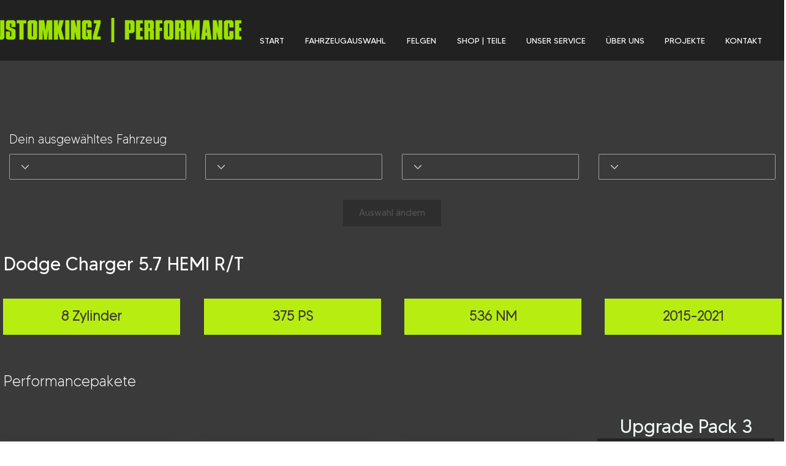

--- FILE ---
content_type: text/html; charset=UTF-8
request_url: https://www.customkingz-performance.de/dodge-datenbank/2016-dodge-charger-5.7-hemi-r%2Ft
body_size: 136062
content:
<!DOCTYPE html>
<html lang="de">
<head>
  
  <!-- SEO Tags -->
  <title>2016 Dodge Charger 5.7 HEMI R/T</title>
  <link rel="canonical" href="https://www.customkingz-performance.de/dodge-datenbank/2016-dodge-charger-5.7-hemi-r%2Ft"/>
  <meta property="og:title" content="2016 Dodge Charger 5.7 HEMI R/T"/>
  <meta property="og:url" content="https://www.customkingz-performance.de/dodge-datenbank/2016-dodge-charger-5.7-hemi-r%2Ft"/>
  <meta property="og:site_name" content="Customkingz"/>
  <meta property="og:type" content="website"/>
  <script type="application/ld+json">{}</script>
  <script type="application/ld+json">{}</script>
  <meta name="fb_admins_meta_tag" content="customkingz.de"/>
  <meta name="google-site-verification" content="mk3Zz8upHuUeqMfN9Glb0zMRyYCTrNja3c9yqvw0uzw"/>
  <meta property="fb:admins" content="customkingz.de"/>
  <meta name="twitter:card" content="summary_large_image"/>
  <meta name="twitter:title" content="2016 Dodge Charger 5.7 HEMI R/T"/>

  
  <meta charset='utf-8'>
  <meta name="viewport" content="width=device-width, initial-scale=1" id="wixDesktopViewport" />
  <meta http-equiv="X-UA-Compatible" content="IE=edge">
  <meta name="generator" content="Wix.com Website Builder"/>

  <link rel="icon" sizes="192x192" href="https://static.wixstatic.com/media/bbfd12_4d30de89bb2c46389c70f2a20d6e4a38%7Emv2.png/v1/fill/w_192%2Ch_192%2Clg_1%2Cusm_0.66_1.00_0.01/bbfd12_4d30de89bb2c46389c70f2a20d6e4a38%7Emv2.png" type="image/png"/>
  <link rel="shortcut icon" href="https://static.wixstatic.com/media/bbfd12_4d30de89bb2c46389c70f2a20d6e4a38%7Emv2.png/v1/fill/w_192%2Ch_192%2Clg_1%2Cusm_0.66_1.00_0.01/bbfd12_4d30de89bb2c46389c70f2a20d6e4a38%7Emv2.png" type="image/png"/>
  <link rel="apple-touch-icon" href="https://static.wixstatic.com/media/bbfd12_4d30de89bb2c46389c70f2a20d6e4a38%7Emv2.png/v1/fill/w_180%2Ch_180%2Clg_1%2Cusm_0.66_1.00_0.01/bbfd12_4d30de89bb2c46389c70f2a20d6e4a38%7Emv2.png" type="image/png"/>

  <!-- Safari Pinned Tab Icon -->
  <!-- <link rel="mask-icon" href="https://static.wixstatic.com/media/bbfd12_4d30de89bb2c46389c70f2a20d6e4a38%7Emv2.png/v1/fill/w_192%2Ch_192%2Clg_1%2Cusm_0.66_1.00_0.01/bbfd12_4d30de89bb2c46389c70f2a20d6e4a38%7Emv2.png"> -->

  <!-- Original trials -->
  


  <!-- Segmenter Polyfill -->
  <script>
    if (!window.Intl || !window.Intl.Segmenter) {
      (function() {
        var script = document.createElement('script');
        script.src = 'https://static.parastorage.com/unpkg/@formatjs/intl-segmenter@11.7.10/polyfill.iife.js';
        document.head.appendChild(script);
      })();
    }
  </script>

  <!-- Legacy Polyfills -->
  <script nomodule="" src="https://static.parastorage.com/unpkg/core-js-bundle@3.2.1/minified.js"></script>
  <script nomodule="" src="https://static.parastorage.com/unpkg/focus-within-polyfill@5.0.9/dist/focus-within-polyfill.js"></script>

  <!-- Performance API Polyfills -->
  <script>
  (function () {
    var noop = function noop() {};
    if ("performance" in window === false) {
      window.performance = {};
    }
    window.performance.mark = performance.mark || noop;
    window.performance.measure = performance.measure || noop;
    if ("now" in window.performance === false) {
      var nowOffset = Date.now();
      if (performance.timing && performance.timing.navigationStart) {
        nowOffset = performance.timing.navigationStart;
      }
      window.performance.now = function now() {
        return Date.now() - nowOffset;
      };
    }
  })();
  </script>

  <!-- Globals Definitions -->
  <script>
    (function () {
      var now = Date.now()
      window.initialTimestamps = {
        initialTimestamp: now,
        initialRequestTimestamp: Math.round(performance.timeOrigin ? performance.timeOrigin : now - performance.now())
      }

      window.thunderboltTag = "libs-releases-GA-local"
      window.thunderboltVersion = "1.16780.0"
    })();
  </script>

  <!-- Essential Viewer Model -->
  <script type="application/json" id="wix-essential-viewer-model">{"fleetConfig":{"fleetName":"thunderbolt-seo-isolated-renderer","type":"GA","code":0},"mode":{"qa":false,"enableTestApi":false,"debug":false,"ssrIndicator":false,"ssrOnly":false,"siteAssetsFallback":"enable","versionIndicator":false},"componentsLibrariesTopology":[{"artifactId":"editor-elements","namespace":"wixui","url":"https:\/\/static.parastorage.com\/services\/editor-elements\/1.14853.0"},{"artifactId":"editor-elements","namespace":"dsgnsys","url":"https:\/\/static.parastorage.com\/services\/editor-elements\/1.14853.0"}],"siteFeaturesConfigs":{"sessionManager":{"isRunningInDifferentSiteContext":false}},"language":{"userLanguage":"de"},"siteAssets":{"clientTopology":{"mediaRootUrl":"https:\/\/static.wixstatic.com","staticMediaUrl":"https:\/\/static.wixstatic.com\/media","moduleRepoUrl":"https:\/\/static.parastorage.com\/unpkg","fileRepoUrl":"https:\/\/static.parastorage.com\/services","viewerAppsUrl":"https:\/\/viewer-apps.parastorage.com","viewerAssetsUrl":"https:\/\/viewer-assets.parastorage.com","siteAssetsUrl":"https:\/\/siteassets.parastorage.com","pageJsonServerUrls":["https:\/\/pages.parastorage.com","https:\/\/staticorigin.wixstatic.com","https:\/\/www.customkingz-performance.de","https:\/\/fallback.wix.com\/wix-html-editor-pages-webapp\/page"],"pathOfTBModulesInFileRepoForFallback":"wix-thunderbolt\/dist\/"}},"siteFeatures":["accessibility","appMonitoring","assetsLoader","businessLogger","captcha","clickHandlerRegistrar","commonConfig","componentsLoader","componentsRegistry","consentPolicy","cyclicTabbing","domSelectors","dynamicPages","environmentWixCodeSdk","environment","lightbox","locationWixCodeSdk","mpaNavigation","navigationManager","navigationPhases","ooi","pages","panorama","protectedPages","renderer","reporter","routerFetch","router","scrollRestoration","seoWixCodeSdk","seo","sessionManager","siteMembersWixCodeSdk","siteMembers","siteScrollBlocker","siteWixCodeSdk","speculationRules","ssrCache","stores","structureApi","thunderboltInitializer","tpaCommons","translations","usedPlatformApis","warmupData","windowMessageRegistrar","windowWixCodeSdk","wixCustomElementComponent","wixEmbedsApi","componentsReact","platform"],"site":{"externalBaseUrl":"https:\/\/www.customkingz-performance.de","isSEO":true},"media":{"staticMediaUrl":"https:\/\/static.wixstatic.com\/media","mediaRootUrl":"https:\/\/static.wixstatic.com\/","staticVideoUrl":"https:\/\/video.wixstatic.com\/"},"requestUrl":"https:\/\/www.customkingz-performance.de\/dodge-datenbank\/2016-dodge-charger-5.7-hemi-r%2Ft","rollout":{"siteAssetsVersionsRollout":false,"isDACRollout":0,"isTBRollout":false},"commonConfig":{"brand":"wix","host":"VIEWER","bsi":"","consentPolicy":{},"consentPolicyHeader":{},"siteRevision":"1044","renderingFlow":"NONE","language":"de","locale":"de-de"},"interactionSampleRatio":0.01,"dynamicModelUrl":"https:\/\/www.customkingz-performance.de\/_api\/v2\/dynamicmodel","accessTokensUrl":"https:\/\/www.customkingz-performance.de\/_api\/v1\/access-tokens","isExcludedFromSecurityExperiments":false,"experiments":{"specs.thunderbolt.hardenFetchAndXHR":true,"specs.thunderbolt.securityExperiments":true}}</script>
  <script>window.viewerModel = JSON.parse(document.getElementById('wix-essential-viewer-model').textContent)</script>

  <script>
    window.commonConfig = viewerModel.commonConfig
  </script>

  
  <!-- BEGIN handleAccessTokens bundle -->

  <script data-url="https://static.parastorage.com/services/wix-thunderbolt/dist/handleAccessTokens.inline.4f2f9a53.bundle.min.js">(()=>{"use strict";function e(e){let{context:o,property:r,value:n,enumerable:i=!0}=e,c=e.get,l=e.set;if(!r||void 0===n&&!c&&!l)return new Error("property and value are required");let a=o||globalThis,s=a?.[r],u={};if(void 0!==n)u.value=n;else{if(c){let e=t(c);e&&(u.get=e)}if(l){let e=t(l);e&&(u.set=e)}}let p={...u,enumerable:i||!1,configurable:!1};void 0!==n&&(p.writable=!1);try{Object.defineProperty(a,r,p)}catch(e){return e instanceof TypeError?s:e}return s}function t(e,t){return"function"==typeof e?e:!0===e?.async&&"function"==typeof e.func?t?async function(t){return e.func(t)}:async function(){return e.func()}:"function"==typeof e?.func?e.func:void 0}try{e({property:"strictDefine",value:e})}catch{}try{e({property:"defineStrictObject",value:r})}catch{}try{e({property:"defineStrictMethod",value:n})}catch{}var o=["toString","toLocaleString","valueOf","constructor","prototype"];function r(t){let{context:n,property:c,propertiesToExclude:l=[],skipPrototype:a=!1,hardenPrototypePropertiesToExclude:s=[]}=t;if(!c)return new Error("property is required");let u=(n||globalThis)[c],p={},f=i(n,c);u&&("object"==typeof u||"function"==typeof u)&&Reflect.ownKeys(u).forEach(t=>{if(!l.includes(t)&&!o.includes(t)){let o=i(u,t);if(o&&(o.writable||o.configurable)){let{value:r,get:n,set:i,enumerable:c=!1}=o,l={};void 0!==r?l.value=r:n?l.get=n:i&&(l.set=i);try{let o=e({context:u,property:t,...l,enumerable:c});p[t]=o}catch(e){if(!(e instanceof TypeError))throw e;try{p[t]=o.value||o.get||o.set}catch{}}}}});let d={originalObject:u,originalProperties:p};if(!a&&void 0!==u?.prototype){let e=r({context:u,property:"prototype",propertiesToExclude:s,skipPrototype:!0});e instanceof Error||(d.originalPrototype=e?.originalObject,d.originalPrototypeProperties=e?.originalProperties)}return e({context:n,property:c,value:u,enumerable:f?.enumerable}),d}function n(t,o){let r=(o||globalThis)[t],n=i(o||globalThis,t);return r&&n&&(n.writable||n.configurable)?(Object.freeze(r),e({context:globalThis,property:t,value:r})):r}function i(e,t){if(e&&t)try{return Reflect.getOwnPropertyDescriptor(e,t)}catch{return}}function c(e){if("string"!=typeof e)return e;try{return decodeURIComponent(e).toLowerCase().trim()}catch{return e.toLowerCase().trim()}}function l(e,t){let o="";if("string"==typeof e)o=e.split("=")[0]?.trim()||"";else{if(!e||"string"!=typeof e.name)return!1;o=e.name}return t.has(c(o)||"")}function a(e,t){let o;return o="string"==typeof e?e.split(";").map(e=>e.trim()).filter(e=>e.length>0):e||[],o.filter(e=>!l(e,t))}var s=null;function u(){return null===s&&(s=typeof Document>"u"?void 0:Object.getOwnPropertyDescriptor(Document.prototype,"cookie")),s}function p(t,o){if(!globalThis?.cookieStore)return;let r=globalThis.cookieStore.get.bind(globalThis.cookieStore),n=globalThis.cookieStore.getAll.bind(globalThis.cookieStore),i=globalThis.cookieStore.set.bind(globalThis.cookieStore),c=globalThis.cookieStore.delete.bind(globalThis.cookieStore);return e({context:globalThis.CookieStore.prototype,property:"get",value:async function(e){return l(("string"==typeof e?e:e.name)||"",t)?null:r.call(this,e)},enumerable:!0}),e({context:globalThis.CookieStore.prototype,property:"getAll",value:async function(){return a(await n.apply(this,Array.from(arguments)),t)},enumerable:!0}),e({context:globalThis.CookieStore.prototype,property:"set",value:async function(){let e=Array.from(arguments);if(!l(1===e.length?e[0].name:e[0],t))return i.apply(this,e);o&&console.warn(o)},enumerable:!0}),e({context:globalThis.CookieStore.prototype,property:"delete",value:async function(){let e=Array.from(arguments);if(!l(1===e.length?e[0].name:e[0],t))return c.apply(this,e)},enumerable:!0}),e({context:globalThis.cookieStore,property:"prototype",value:globalThis.CookieStore.prototype,enumerable:!1}),e({context:globalThis,property:"cookieStore",value:globalThis.cookieStore,enumerable:!0}),{get:r,getAll:n,set:i,delete:c}}var f=["TextEncoder","TextDecoder","XMLHttpRequestEventTarget","EventTarget","URL","JSON","Reflect","Object","Array","Map","Set","WeakMap","WeakSet","Promise","Symbol","Error"],d=["addEventListener","removeEventListener","dispatchEvent","encodeURI","encodeURIComponent","decodeURI","decodeURIComponent"];const y=(e,t)=>{try{const o=t?t.get.call(document):document.cookie;return o.split(";").map(e=>e.trim()).filter(t=>t?.startsWith(e))[0]?.split("=")[1]}catch(e){return""}},g=(e="",t="",o="/")=>`${e}=; ${t?`domain=${t};`:""} max-age=0; path=${o}; expires=Thu, 01 Jan 1970 00:00:01 GMT`;function m(){(function(){if("undefined"!=typeof window){const e=performance.getEntriesByType("navigation")[0];return"back_forward"===(e?.type||"")}return!1})()&&function(){const{counter:e}=function(){const e=b("getItem");if(e){const[t,o]=e.split("-"),r=o?parseInt(o,10):0;if(r>=3){const e=t?Number(t):0;if(Date.now()-e>6e4)return{counter:0}}return{counter:r}}return{counter:0}}();e<3?(!function(e=1){b("setItem",`${Date.now()}-${e}`)}(e+1),window.location.reload()):console.error("ATS: Max reload attempts reached")}()}function b(e,t){try{return sessionStorage[e]("reload",t||"")}catch(e){console.error("ATS: Error calling sessionStorage:",e)}}const h="client-session-bind",v="sec-fetch-unsupported",{experiments:w}=window.viewerModel,T=[h,"client-binding",v,"svSession","smSession","server-session-bind","wixSession2","wixSession3"].map(e=>e.toLowerCase()),{cookie:S}=function(t,o){let r=new Set(t);return e({context:document,property:"cookie",set:{func:e=>function(e,t,o,r){let n=u(),i=c(t.split(";")[0]||"")||"";[...o].every(e=>!i.startsWith(e.toLowerCase()))&&n?.set?n.set.call(e,t):r&&console.warn(r)}(document,e,r,o)},get:{func:()=>function(e,t){let o=u();if(!o?.get)throw new Error("Cookie descriptor or getter not available");return a(o.get.call(e),t).join("; ")}(document,r)},enumerable:!0}),{cookieStore:p(r,o),cookie:u()}}(T),k="tbReady",x="security_overrideGlobals",{experiments:E,siteFeaturesConfigs:C,accessTokensUrl:P}=window.viewerModel,R=P,M={},O=(()=>{const e=y(h,S);if(w["specs.thunderbolt.browserCacheReload"]){y(v,S)||e?b("removeItem"):m()}return(()=>{const e=g(h),t=g(h,location.hostname);S.set.call(document,e),S.set.call(document,t)})(),e})();O&&(M["client-binding"]=O);const D=fetch;addEventListener(k,function e(t){const{logger:o}=t.detail;try{window.tb.init({fetch:D,fetchHeaders:M})}catch(e){const t=new Error("TB003");o.meter(`${x}_${t.message}`,{paramsOverrides:{errorType:x,eventString:t.message}}),window?.viewerModel?.mode.debug&&console.error(e)}finally{removeEventListener(k,e)}}),E["specs.thunderbolt.hardenFetchAndXHR"]||(window.fetchDynamicModel=()=>C.sessionManager.isRunningInDifferentSiteContext?Promise.resolve({}):fetch(R,{credentials:"same-origin",headers:M}).then(function(e){if(!e.ok)throw new Error(`[${e.status}]${e.statusText}`);return e.json()}),window.dynamicModelPromise=window.fetchDynamicModel())})();
//# sourceMappingURL=https://static.parastorage.com/services/wix-thunderbolt/dist/handleAccessTokens.inline.4f2f9a53.bundle.min.js.map</script>

<!-- END handleAccessTokens bundle -->

<!-- BEGIN overrideGlobals bundle -->

<script data-url="https://static.parastorage.com/services/wix-thunderbolt/dist/overrideGlobals.inline.ec13bfcf.bundle.min.js">(()=>{"use strict";function e(e){let{context:r,property:o,value:n,enumerable:i=!0}=e,c=e.get,a=e.set;if(!o||void 0===n&&!c&&!a)return new Error("property and value are required");let l=r||globalThis,u=l?.[o],s={};if(void 0!==n)s.value=n;else{if(c){let e=t(c);e&&(s.get=e)}if(a){let e=t(a);e&&(s.set=e)}}let p={...s,enumerable:i||!1,configurable:!1};void 0!==n&&(p.writable=!1);try{Object.defineProperty(l,o,p)}catch(e){return e instanceof TypeError?u:e}return u}function t(e,t){return"function"==typeof e?e:!0===e?.async&&"function"==typeof e.func?t?async function(t){return e.func(t)}:async function(){return e.func()}:"function"==typeof e?.func?e.func:void 0}try{e({property:"strictDefine",value:e})}catch{}try{e({property:"defineStrictObject",value:o})}catch{}try{e({property:"defineStrictMethod",value:n})}catch{}var r=["toString","toLocaleString","valueOf","constructor","prototype"];function o(t){let{context:n,property:c,propertiesToExclude:a=[],skipPrototype:l=!1,hardenPrototypePropertiesToExclude:u=[]}=t;if(!c)return new Error("property is required");let s=(n||globalThis)[c],p={},f=i(n,c);s&&("object"==typeof s||"function"==typeof s)&&Reflect.ownKeys(s).forEach(t=>{if(!a.includes(t)&&!r.includes(t)){let r=i(s,t);if(r&&(r.writable||r.configurable)){let{value:o,get:n,set:i,enumerable:c=!1}=r,a={};void 0!==o?a.value=o:n?a.get=n:i&&(a.set=i);try{let r=e({context:s,property:t,...a,enumerable:c});p[t]=r}catch(e){if(!(e instanceof TypeError))throw e;try{p[t]=r.value||r.get||r.set}catch{}}}}});let d={originalObject:s,originalProperties:p};if(!l&&void 0!==s?.prototype){let e=o({context:s,property:"prototype",propertiesToExclude:u,skipPrototype:!0});e instanceof Error||(d.originalPrototype=e?.originalObject,d.originalPrototypeProperties=e?.originalProperties)}return e({context:n,property:c,value:s,enumerable:f?.enumerable}),d}function n(t,r){let o=(r||globalThis)[t],n=i(r||globalThis,t);return o&&n&&(n.writable||n.configurable)?(Object.freeze(o),e({context:globalThis,property:t,value:o})):o}function i(e,t){if(e&&t)try{return Reflect.getOwnPropertyDescriptor(e,t)}catch{return}}function c(e){if("string"!=typeof e)return e;try{return decodeURIComponent(e).toLowerCase().trim()}catch{return e.toLowerCase().trim()}}function a(e,t){return e instanceof Headers?e.forEach((r,o)=>{l(o,t)||e.delete(o)}):Object.keys(e).forEach(r=>{l(r,t)||delete e[r]}),e}function l(e,t){return!t.has(c(e)||"")}function u(e,t){let r=!0,o=function(e){let t,r;if(globalThis.Request&&e instanceof Request)t=e.url;else{if("function"!=typeof e?.toString)throw new Error("Unsupported type for url");t=e.toString()}try{return new URL(t).pathname}catch{return r=t.replace(/#.+/gi,"").split("?").shift(),r.startsWith("/")?r:`/${r}`}}(e),n=c(o);return n&&t.some(e=>n.includes(e))&&(r=!1),r}function s(t,r,o){let n=fetch,i=XMLHttpRequest,c=new Set(r);function s(){let e=new i,r=e.open,n=e.setRequestHeader;return e.open=function(){let n=Array.from(arguments),i=n[1];if(n.length<2||u(i,t))return r.apply(e,n);throw new Error(o||`Request not allowed for path ${i}`)},e.setRequestHeader=function(t,r){l(decodeURIComponent(t),c)&&n.call(e,t,r)},e}return e({property:"fetch",value:function(){let e=function(e,t){return globalThis.Request&&e[0]instanceof Request&&e[0]?.headers?a(e[0].headers,t):e[1]?.headers&&a(e[1].headers,t),e}(arguments,c);return u(arguments[0],t)?n.apply(globalThis,Array.from(e)):new Promise((e,t)=>{t(new Error(o||`Request not allowed for path ${arguments[0]}`))})},enumerable:!0}),e({property:"XMLHttpRequest",value:s,enumerable:!0}),Object.keys(i).forEach(e=>{s[e]=i[e]}),{fetch:n,XMLHttpRequest:i}}var p=["TextEncoder","TextDecoder","XMLHttpRequestEventTarget","EventTarget","URL","JSON","Reflect","Object","Array","Map","Set","WeakMap","WeakSet","Promise","Symbol","Error"],f=["addEventListener","removeEventListener","dispatchEvent","encodeURI","encodeURIComponent","decodeURI","decodeURIComponent"];const d=function(){let t=globalThis.open,r=document.open;function o(e,r,o){let n="string"!=typeof e,i=t.call(window,e,r,o);return n||e&&function(e){return e.startsWith("//")&&/(?:[a-z0-9](?:[a-z0-9-]{0,61}[a-z0-9])?\.)+[a-z0-9][a-z0-9-]{0,61}[a-z0-9]/g.test(`${location.protocol}:${e}`)&&(e=`${location.protocol}${e}`),!e.startsWith("http")||new URL(e).hostname===location.hostname}(e)?{}:i}return e({property:"open",value:o,context:globalThis,enumerable:!0}),e({property:"open",value:function(e,t,n){return e?o(e,t,n):r.call(document,e||"",t||"",n||"")},context:document,enumerable:!0}),{open:t,documentOpen:r}},y=function(){let t=document.createElement,r=Element.prototype.setAttribute,o=Element.prototype.setAttributeNS;return e({property:"createElement",context:document,value:function(n,i){let a=t.call(document,n,i);if("iframe"===c(n)){e({property:"srcdoc",context:a,get:()=>"",set:()=>{console.warn("`srcdoc` is not allowed in iframe elements.")}});let t=function(e,t){"srcdoc"!==e.toLowerCase()?r.call(a,e,t):console.warn("`srcdoc` attribute is not allowed to be set.")},n=function(e,t,r){"srcdoc"!==t.toLowerCase()?o.call(a,e,t,r):console.warn("`srcdoc` attribute is not allowed to be set.")};a.setAttribute=t,a.setAttributeNS=n}return a},enumerable:!0}),{createElement:t,setAttribute:r,setAttributeNS:o}},m=["client-binding"],b=["/_api/v1/access-tokens","/_api/v2/dynamicmodel","/_api/one-app-session-web/v3/businesses"],h=function(){let t=setTimeout,r=setInterval;return o("setTimeout",0,globalThis),o("setInterval",0,globalThis),{setTimeout:t,setInterval:r};function o(t,r,o){let n=o||globalThis,i=n[t];if(!i||"function"!=typeof i)throw new Error(`Function ${t} not found or is not a function`);e({property:t,value:function(){let e=Array.from(arguments);if("string"!=typeof e[r])return i.apply(n,e);console.warn(`Calling ${t} with a String Argument at index ${r} is not allowed`)},context:o,enumerable:!0})}},v=function(){if(navigator&&"serviceWorker"in navigator){let t=navigator.serviceWorker.register;return e({context:navigator.serviceWorker,property:"register",value:function(){console.log("Service worker registration is not allowed")},enumerable:!0}),{register:t}}return{}};performance.mark("overrideGlobals started");const{isExcludedFromSecurityExperiments:g,experiments:w}=window.viewerModel,E=!g&&w["specs.thunderbolt.securityExperiments"];try{d(),E&&y(),w["specs.thunderbolt.hardenFetchAndXHR"]&&E&&s(b,m),v(),(e=>{let t=[],r=[];r=r.concat(["TextEncoder","TextDecoder"]),e&&(r=r.concat(["XMLHttpRequestEventTarget","EventTarget"])),r=r.concat(["URL","JSON"]),e&&(t=t.concat(["addEventListener","removeEventListener"])),t=t.concat(["encodeURI","encodeURIComponent","decodeURI","decodeURIComponent"]),r=r.concat(["String","Number"]),e&&r.push("Object"),r=r.concat(["Reflect"]),t.forEach(e=>{n(e),["addEventListener","removeEventListener"].includes(e)&&n(e,document)}),r.forEach(e=>{o({property:e})})})(E),E&&h()}catch(e){window?.viewerModel?.mode.debug&&console.error(e);const t=new Error("TB006");window.fedops?.reportError(t,"security_overrideGlobals"),window.Sentry?window.Sentry.captureException(t):globalThis.defineStrictProperty("sentryBuffer",[t],window,!1)}performance.mark("overrideGlobals ended")})();
//# sourceMappingURL=https://static.parastorage.com/services/wix-thunderbolt/dist/overrideGlobals.inline.ec13bfcf.bundle.min.js.map</script>

<!-- END overrideGlobals bundle -->


  
  <script>
    window.commonConfig = viewerModel.commonConfig

	
  </script>

  <!-- Initial CSS -->
  <style data-url="https://static.parastorage.com/services/wix-thunderbolt/dist/main.347af09f.min.css">@keyframes slide-horizontal-new{0%{transform:translateX(100%)}}@keyframes slide-horizontal-old{80%{opacity:1}to{opacity:0;transform:translateX(-100%)}}@keyframes slide-vertical-new{0%{transform:translateY(-100%)}}@keyframes slide-vertical-old{80%{opacity:1}to{opacity:0;transform:translateY(100%)}}@keyframes out-in-new{0%{opacity:0}}@keyframes out-in-old{to{opacity:0}}:root:active-view-transition{view-transition-name:none}::view-transition{pointer-events:none}:root:active-view-transition::view-transition-new(page-group),:root:active-view-transition::view-transition-old(page-group){animation-duration:.6s;cursor:wait;pointer-events:all}:root:active-view-transition-type(SlideHorizontal)::view-transition-old(page-group){animation:slide-horizontal-old .6s cubic-bezier(.83,0,.17,1) forwards;mix-blend-mode:normal}:root:active-view-transition-type(SlideHorizontal)::view-transition-new(page-group){animation:slide-horizontal-new .6s cubic-bezier(.83,0,.17,1) backwards;mix-blend-mode:normal}:root:active-view-transition-type(SlideVertical)::view-transition-old(page-group){animation:slide-vertical-old .6s cubic-bezier(.83,0,.17,1) forwards;mix-blend-mode:normal}:root:active-view-transition-type(SlideVertical)::view-transition-new(page-group){animation:slide-vertical-new .6s cubic-bezier(.83,0,.17,1) backwards;mix-blend-mode:normal}:root:active-view-transition-type(OutIn)::view-transition-old(page-group){animation:out-in-old .35s cubic-bezier(.22,1,.36,1) forwards}:root:active-view-transition-type(OutIn)::view-transition-new(page-group){animation:out-in-new .35s cubic-bezier(.64,0,.78,0) .35s backwards}@media(prefers-reduced-motion:reduce){::view-transition-group(*),::view-transition-new(*),::view-transition-old(*){animation:none!important}}body,html{background:transparent;border:0;margin:0;outline:0;padding:0;vertical-align:baseline}body{--scrollbar-width:0px;font-family:Arial,Helvetica,sans-serif;font-size:10px}body,html{height:100%}body{overflow-x:auto;overflow-y:scroll}body:not(.responsive) #site-root{min-width:var(--site-width);width:100%}body:not([data-js-loaded]) [data-hide-prejs]{visibility:hidden}interact-element{display:contents}#SITE_CONTAINER{position:relative}:root{--one-unit:1vw;--section-max-width:9999px;--spx-stopper-max:9999px;--spx-stopper-min:0px;--browser-zoom:1}@supports(-webkit-appearance:none) and (stroke-color:transparent){:root{--safari-sticky-fix:opacity;--experimental-safari-sticky-fix:translateZ(0)}}@supports(container-type:inline-size){:root{--one-unit:1cqw}}[id^=oldHoverBox-]{mix-blend-mode:plus-lighter;transition:opacity .5s ease,visibility .5s ease}[data-mesh-id$=inlineContent-gridContainer]:has(>[id^=oldHoverBox-]){isolation:isolate}</style>
<style data-url="https://static.parastorage.com/services/wix-thunderbolt/dist/main.renderer.9cb0985f.min.css">a,abbr,acronym,address,applet,b,big,blockquote,button,caption,center,cite,code,dd,del,dfn,div,dl,dt,em,fieldset,font,footer,form,h1,h2,h3,h4,h5,h6,header,i,iframe,img,ins,kbd,label,legend,li,nav,object,ol,p,pre,q,s,samp,section,small,span,strike,strong,sub,sup,table,tbody,td,tfoot,th,thead,title,tr,tt,u,ul,var{background:transparent;border:0;margin:0;outline:0;padding:0;vertical-align:baseline}input,select,textarea{box-sizing:border-box;font-family:Helvetica,Arial,sans-serif}ol,ul{list-style:none}blockquote,q{quotes:none}ins{text-decoration:none}del{text-decoration:line-through}table{border-collapse:collapse;border-spacing:0}a{cursor:pointer;text-decoration:none}.testStyles{overflow-y:hidden}.reset-button{-webkit-appearance:none;background:none;border:0;color:inherit;font:inherit;line-height:normal;outline:0;overflow:visible;padding:0;-webkit-user-select:none;-moz-user-select:none;-ms-user-select:none}:focus{outline:none}body.device-mobile-optimized:not(.disable-site-overflow){overflow-x:hidden;overflow-y:scroll}body.device-mobile-optimized:not(.responsive) #SITE_CONTAINER{margin-left:auto;margin-right:auto;overflow-x:visible;position:relative;width:320px}body.device-mobile-optimized:not(.responsive):not(.blockSiteScrolling) #SITE_CONTAINER{margin-top:0}body.device-mobile-optimized>*{max-width:100%!important}body.device-mobile-optimized #site-root{overflow-x:hidden;overflow-y:hidden}@supports(overflow:clip){body.device-mobile-optimized #site-root{overflow-x:clip;overflow-y:clip}}body.device-mobile-non-optimized #SITE_CONTAINER #site-root{overflow-x:clip;overflow-y:clip}body.device-mobile-non-optimized.fullScreenMode{background-color:#5f6360}body.device-mobile-non-optimized.fullScreenMode #MOBILE_ACTIONS_MENU,body.device-mobile-non-optimized.fullScreenMode #SITE_BACKGROUND,body.device-mobile-non-optimized.fullScreenMode #site-root,body.fullScreenMode #WIX_ADS{visibility:hidden}body.fullScreenMode{overflow-x:hidden!important;overflow-y:hidden!important}body.fullScreenMode.device-mobile-optimized #TINY_MENU{opacity:0;pointer-events:none}body.fullScreenMode-scrollable.device-mobile-optimized{overflow-x:hidden!important;overflow-y:auto!important}body.fullScreenMode-scrollable.device-mobile-optimized #masterPage,body.fullScreenMode-scrollable.device-mobile-optimized #site-root{overflow-x:hidden!important;overflow-y:hidden!important}body.fullScreenMode-scrollable.device-mobile-optimized #SITE_BACKGROUND,body.fullScreenMode-scrollable.device-mobile-optimized #masterPage{height:auto!important}body.fullScreenMode-scrollable.device-mobile-optimized #masterPage.mesh-layout{height:0!important}body.blockSiteScrolling,body.siteScrollingBlocked{position:fixed;width:100%}body.blockSiteScrolling #SITE_CONTAINER{margin-top:calc(var(--blocked-site-scroll-margin-top)*-1)}#site-root{margin:0 auto;min-height:100%;position:relative;top:var(--wix-ads-height)}#site-root img:not([src]){visibility:hidden}#site-root svg img:not([src]){visibility:visible}.auto-generated-link{color:inherit}#SCROLL_TO_BOTTOM,#SCROLL_TO_TOP{height:0}.has-click-trigger{cursor:pointer}.fullScreenOverlay{bottom:0;display:flex;justify-content:center;left:0;overflow-y:hidden;position:fixed;right:0;top:-60px;z-index:1005}.fullScreenOverlay>.fullScreenOverlayContent{bottom:0;left:0;margin:0 auto;overflow:hidden;position:absolute;right:0;top:60px;transform:translateZ(0)}[data-mesh-id$=centeredContent],[data-mesh-id$=form],[data-mesh-id$=inlineContent]{pointer-events:none;position:relative}[data-mesh-id$=-gridWrapper],[data-mesh-id$=-rotated-wrapper]{pointer-events:none}[data-mesh-id$=-gridContainer]>*,[data-mesh-id$=-rotated-wrapper]>*,[data-mesh-id$=inlineContent]>:not([data-mesh-id$=-gridContainer]){pointer-events:auto}.device-mobile-optimized #masterPage.mesh-layout #SOSP_CONTAINER_CUSTOM_ID{grid-area:2/1/3/2;-ms-grid-row:2;position:relative}#masterPage.mesh-layout{-ms-grid-rows:max-content max-content min-content max-content;-ms-grid-columns:100%;align-items:start;display:-ms-grid;display:grid;grid-template-columns:100%;grid-template-rows:max-content max-content min-content max-content;justify-content:stretch}#masterPage.mesh-layout #PAGES_CONTAINER,#masterPage.mesh-layout #SITE_FOOTER-placeholder,#masterPage.mesh-layout #SITE_FOOTER_WRAPPER,#masterPage.mesh-layout #SITE_HEADER-placeholder,#masterPage.mesh-layout #SITE_HEADER_WRAPPER,#masterPage.mesh-layout #SOSP_CONTAINER_CUSTOM_ID[data-state~=mobileView],#masterPage.mesh-layout #soapAfterPagesContainer,#masterPage.mesh-layout #soapBeforePagesContainer{-ms-grid-row-align:start;-ms-grid-column-align:start;-ms-grid-column:1}#masterPage.mesh-layout #SITE_HEADER-placeholder,#masterPage.mesh-layout #SITE_HEADER_WRAPPER{grid-area:1/1/2/2;-ms-grid-row:1}#masterPage.mesh-layout #PAGES_CONTAINER,#masterPage.mesh-layout #soapAfterPagesContainer,#masterPage.mesh-layout #soapBeforePagesContainer{grid-area:3/1/4/2;-ms-grid-row:3}#masterPage.mesh-layout #soapAfterPagesContainer,#masterPage.mesh-layout #soapBeforePagesContainer{width:100%}#masterPage.mesh-layout #PAGES_CONTAINER{align-self:stretch}#masterPage.mesh-layout main#PAGES_CONTAINER{display:block}#masterPage.mesh-layout #SITE_FOOTER-placeholder,#masterPage.mesh-layout #SITE_FOOTER_WRAPPER{grid-area:4/1/5/2;-ms-grid-row:4}#masterPage.mesh-layout #SITE_PAGES,#masterPage.mesh-layout [data-mesh-id=PAGES_CONTAINERcenteredContent],#masterPage.mesh-layout [data-mesh-id=PAGES_CONTAINERinlineContent]{height:100%}#masterPage.mesh-layout.desktop>*{width:100%}#masterPage.mesh-layout #PAGES_CONTAINER,#masterPage.mesh-layout #SITE_FOOTER,#masterPage.mesh-layout #SITE_FOOTER_WRAPPER,#masterPage.mesh-layout #SITE_HEADER,#masterPage.mesh-layout #SITE_HEADER_WRAPPER,#masterPage.mesh-layout #SITE_PAGES,#masterPage.mesh-layout #masterPageinlineContent{position:relative}#masterPage.mesh-layout #SITE_HEADER{grid-area:1/1/2/2}#masterPage.mesh-layout #SITE_FOOTER{grid-area:4/1/5/2}#masterPage.mesh-layout.overflow-x-clip #SITE_FOOTER,#masterPage.mesh-layout.overflow-x-clip #SITE_HEADER{overflow-x:clip}[data-z-counter]{z-index:0}[data-z-counter="0"]{z-index:auto}.wixSiteProperties{-webkit-font-smoothing:antialiased;-moz-osx-font-smoothing:grayscale}:root{--wst-button-color-fill-primary:rgb(var(--color_48));--wst-button-color-border-primary:rgb(var(--color_49));--wst-button-color-text-primary:rgb(var(--color_50));--wst-button-color-fill-primary-hover:rgb(var(--color_51));--wst-button-color-border-primary-hover:rgb(var(--color_52));--wst-button-color-text-primary-hover:rgb(var(--color_53));--wst-button-color-fill-primary-disabled:rgb(var(--color_54));--wst-button-color-border-primary-disabled:rgb(var(--color_55));--wst-button-color-text-primary-disabled:rgb(var(--color_56));--wst-button-color-fill-secondary:rgb(var(--color_57));--wst-button-color-border-secondary:rgb(var(--color_58));--wst-button-color-text-secondary:rgb(var(--color_59));--wst-button-color-fill-secondary-hover:rgb(var(--color_60));--wst-button-color-border-secondary-hover:rgb(var(--color_61));--wst-button-color-text-secondary-hover:rgb(var(--color_62));--wst-button-color-fill-secondary-disabled:rgb(var(--color_63));--wst-button-color-border-secondary-disabled:rgb(var(--color_64));--wst-button-color-text-secondary-disabled:rgb(var(--color_65));--wst-color-fill-base-1:rgb(var(--color_36));--wst-color-fill-base-2:rgb(var(--color_37));--wst-color-fill-base-shade-1:rgb(var(--color_38));--wst-color-fill-base-shade-2:rgb(var(--color_39));--wst-color-fill-base-shade-3:rgb(var(--color_40));--wst-color-fill-accent-1:rgb(var(--color_41));--wst-color-fill-accent-2:rgb(var(--color_42));--wst-color-fill-accent-3:rgb(var(--color_43));--wst-color-fill-accent-4:rgb(var(--color_44));--wst-color-fill-background-primary:rgb(var(--color_11));--wst-color-fill-background-secondary:rgb(var(--color_12));--wst-color-text-primary:rgb(var(--color_15));--wst-color-text-secondary:rgb(var(--color_14));--wst-color-action:rgb(var(--color_18));--wst-color-disabled:rgb(var(--color_39));--wst-color-title:rgb(var(--color_45));--wst-color-subtitle:rgb(var(--color_46));--wst-color-line:rgb(var(--color_47));--wst-font-style-h2:var(--font_2);--wst-font-style-h3:var(--font_3);--wst-font-style-h4:var(--font_4);--wst-font-style-h5:var(--font_5);--wst-font-style-h6:var(--font_6);--wst-font-style-body-large:var(--font_7);--wst-font-style-body-medium:var(--font_8);--wst-font-style-body-small:var(--font_9);--wst-font-style-body-x-small:var(--font_10);--wst-color-custom-1:rgb(var(--color_13));--wst-color-custom-2:rgb(var(--color_16));--wst-color-custom-3:rgb(var(--color_17));--wst-color-custom-4:rgb(var(--color_19));--wst-color-custom-5:rgb(var(--color_20));--wst-color-custom-6:rgb(var(--color_21));--wst-color-custom-7:rgb(var(--color_22));--wst-color-custom-8:rgb(var(--color_23));--wst-color-custom-9:rgb(var(--color_24));--wst-color-custom-10:rgb(var(--color_25));--wst-color-custom-11:rgb(var(--color_26));--wst-color-custom-12:rgb(var(--color_27));--wst-color-custom-13:rgb(var(--color_28));--wst-color-custom-14:rgb(var(--color_29));--wst-color-custom-15:rgb(var(--color_30));--wst-color-custom-16:rgb(var(--color_31));--wst-color-custom-17:rgb(var(--color_32));--wst-color-custom-18:rgb(var(--color_33));--wst-color-custom-19:rgb(var(--color_34));--wst-color-custom-20:rgb(var(--color_35))}.wix-presets-wrapper{display:contents}</style>

  <meta name="format-detection" content="telephone=no">
  <meta name="skype_toolbar" content="skype_toolbar_parser_compatible">
  
  

  

  

  <!-- head performance data start -->
  
  <!-- head performance data end -->
  

    


    
<style data-href="https://static.parastorage.com/services/editor-elements-library/dist/thunderbolt/rb_wixui.thunderbolt_bootstrap-responsive.5018a9e9.min.css">._pfxlW{clip-path:inset(50%);height:24px;position:absolute;width:24px}._pfxlW:active,._pfxlW:focus{clip-path:unset;right:0;top:50%;transform:translateY(-50%)}._pfxlW.RG3k61{transform:translateY(-50%) rotate(180deg)}.r4OX7l,.xTjc1A{box-sizing:border-box;height:100%;overflow:visible;position:relative;width:auto}.r4OX7l[data-state~=header] a,.r4OX7l[data-state~=header] div,[data-state~=header].xTjc1A a,[data-state~=header].xTjc1A div{cursor:default!important}.r4OX7l .UiHgGh,.xTjc1A .UiHgGh{display:inline-block;height:100%;width:100%}.xTjc1A{--display:inline-block;cursor:pointer;display:var(--display);font:var(--fnt,var(--font_1))}.xTjc1A .yRj2ms{padding:0 var(--pad,5px)}.xTjc1A .JS76Uv{color:rgb(var(--txt,var(--color_15,color_15)));display:inline-block;padding:0 10px;transition:var(--trans,color .4s ease 0s)}.xTjc1A[data-state~=drop]{display:block;width:100%}.xTjc1A[data-state~=drop] .JS76Uv{padding:0 .5em}.xTjc1A[data-state~=link]:hover .JS76Uv,.xTjc1A[data-state~=over] .JS76Uv{color:rgb(var(--txth,var(--color_14,color_14)));transition:var(--trans,color .4s ease 0s)}.xTjc1A[data-state~=selected] .JS76Uv{color:rgb(var(--txts,var(--color_14,color_14)));transition:var(--trans,color .4s ease 0s)}.NHM1d1{overflow-x:hidden}.NHM1d1 .R_TAzU{display:flex;flex-direction:column;height:100%;width:100%}.NHM1d1 .R_TAzU .aOF1ks{flex:1}.NHM1d1 .R_TAzU .y7qwii{height:calc(100% - (var(--menuTotalBordersY, 0px)));overflow:visible;white-space:nowrap;width:calc(100% - (var(--menuTotalBordersX, 0px)))}.NHM1d1 .R_TAzU .y7qwii .Tg1gOB,.NHM1d1 .R_TAzU .y7qwii .p90CkU{direction:var(--menu-direction);display:inline-block;text-align:var(--menu-align,var(--align))}.NHM1d1 .R_TAzU .y7qwii .mvZ3NH{display:block;width:100%}.NHM1d1 .h3jCPd{direction:var(--submenus-direction);display:block;opacity:1;text-align:var(--submenus-align,var(--align));z-index:99999}.NHM1d1 .h3jCPd .wkJ2fp{display:inherit;overflow:visible;visibility:inherit;white-space:nowrap;width:auto}.NHM1d1 .h3jCPd.DlGBN0{transition:visibility;transition-delay:.2s;visibility:visible}.NHM1d1 .h3jCPd .p90CkU{display:inline-block}.NHM1d1 .vh74Xw{display:none}.XwCBRN>nav{bottom:0;left:0;right:0;top:0}.XwCBRN .h3jCPd,.XwCBRN .y7qwii,.XwCBRN>nav{position:absolute}.XwCBRN .h3jCPd{margin-top:7px;visibility:hidden}.XwCBRN .h3jCPd[data-dropMode=dropUp]{margin-bottom:7px;margin-top:0}.XwCBRN .wkJ2fp{background-color:rgba(var(--bgDrop,var(--color_11,color_11)),var(--alpha-bgDrop,1));border-radius:var(--rd,0);box-shadow:var(--shd,0 1px 4px rgba(0,0,0,.6))}.P0dCOY .PJ4KCX{background-color:rgba(var(--bg,var(--color_11,color_11)),var(--alpha-bg,1));bottom:0;left:0;overflow:hidden;position:absolute;right:0;top:0}.xpmKd_{border-radius:var(--overflow-wrapper-border-radius)}</style>
<style data-href="https://static.parastorage.com/services/editor-elements-library/dist/thunderbolt/rb_wixui.thunderbolt_bootstrap.a1b00b19.min.css">.cwL6XW{cursor:pointer}.sNF2R0{opacity:0}.hLoBV3{transition:opacity var(--transition-duration) cubic-bezier(.37,0,.63,1)}.Rdf41z,.hLoBV3{opacity:1}.ftlZWo{transition:opacity var(--transition-duration) cubic-bezier(.37,0,.63,1)}.ATGlOr,.ftlZWo{opacity:0}.KQSXD0{transition:opacity var(--transition-duration) cubic-bezier(.64,0,.78,0)}.KQSXD0,.pagQKE{opacity:1}._6zG5H{opacity:0;transition:opacity var(--transition-duration) cubic-bezier(.22,1,.36,1)}.BB49uC{transform:translateX(100%)}.j9xE1V{transition:transform var(--transition-duration) cubic-bezier(.87,0,.13,1)}.ICs7Rs,.j9xE1V{transform:translateX(0)}.DxijZJ{transition:transform var(--transition-duration) cubic-bezier(.87,0,.13,1)}.B5kjYq,.DxijZJ{transform:translateX(-100%)}.cJijIV{transition:transform var(--transition-duration) cubic-bezier(.87,0,.13,1)}.cJijIV,.hOxaWM{transform:translateX(0)}.T9p3fN{transform:translateX(100%);transition:transform var(--transition-duration) cubic-bezier(.87,0,.13,1)}.qDxYJm{transform:translateY(100%)}.aA9V0P{transition:transform var(--transition-duration) cubic-bezier(.87,0,.13,1)}.YPXPAS,.aA9V0P{transform:translateY(0)}.Xf2zsA{transition:transform var(--transition-duration) cubic-bezier(.87,0,.13,1)}.Xf2zsA,.y7Kt7s{transform:translateY(-100%)}.EeUgMu{transition:transform var(--transition-duration) cubic-bezier(.87,0,.13,1)}.EeUgMu,.fdHrtm{transform:translateY(0)}.WIFaG4{transform:translateY(100%);transition:transform var(--transition-duration) cubic-bezier(.87,0,.13,1)}body:not(.responsive) .JsJXaX{overflow-x:clip}:root:active-view-transition .JsJXaX{view-transition-name:page-group}.AnQkDU{display:grid;grid-template-columns:1fr;grid-template-rows:1fr;height:100%}.AnQkDU>div{align-self:stretch!important;grid-area:1/1/2/2;justify-self:stretch!important}.StylableButton2545352419__root{-archetype:box;border:none;box-sizing:border-box;cursor:pointer;display:block;height:100%;min-height:10px;min-width:10px;padding:0;touch-action:manipulation;width:100%}.StylableButton2545352419__root[disabled]{pointer-events:none}.StylableButton2545352419__root:not(:hover):not([disabled]).StylableButton2545352419--hasBackgroundColor{background-color:var(--corvid-background-color)!important}.StylableButton2545352419__root:hover:not([disabled]).StylableButton2545352419--hasHoverBackgroundColor{background-color:var(--corvid-hover-background-color)!important}.StylableButton2545352419__root:not(:hover)[disabled].StylableButton2545352419--hasDisabledBackgroundColor{background-color:var(--corvid-disabled-background-color)!important}.StylableButton2545352419__root:not(:hover):not([disabled]).StylableButton2545352419--hasBorderColor{border-color:var(--corvid-border-color)!important}.StylableButton2545352419__root:hover:not([disabled]).StylableButton2545352419--hasHoverBorderColor{border-color:var(--corvid-hover-border-color)!important}.StylableButton2545352419__root:not(:hover)[disabled].StylableButton2545352419--hasDisabledBorderColor{border-color:var(--corvid-disabled-border-color)!important}.StylableButton2545352419__root.StylableButton2545352419--hasBorderRadius{border-radius:var(--corvid-border-radius)!important}.StylableButton2545352419__root.StylableButton2545352419--hasBorderWidth{border-width:var(--corvid-border-width)!important}.StylableButton2545352419__root:not(:hover):not([disabled]).StylableButton2545352419--hasColor,.StylableButton2545352419__root:not(:hover):not([disabled]).StylableButton2545352419--hasColor .StylableButton2545352419__label{color:var(--corvid-color)!important}.StylableButton2545352419__root:hover:not([disabled]).StylableButton2545352419--hasHoverColor,.StylableButton2545352419__root:hover:not([disabled]).StylableButton2545352419--hasHoverColor .StylableButton2545352419__label{color:var(--corvid-hover-color)!important}.StylableButton2545352419__root:not(:hover)[disabled].StylableButton2545352419--hasDisabledColor,.StylableButton2545352419__root:not(:hover)[disabled].StylableButton2545352419--hasDisabledColor .StylableButton2545352419__label{color:var(--corvid-disabled-color)!important}.StylableButton2545352419__link{-archetype:box;box-sizing:border-box;color:#000;text-decoration:none}.StylableButton2545352419__container{align-items:center;display:flex;flex-basis:auto;flex-direction:row;flex-grow:1;height:100%;justify-content:center;overflow:hidden;transition:all .2s ease,visibility 0s;width:100%}.StylableButton2545352419__label{-archetype:text;-controller-part-type:LayoutChildDisplayDropdown,LayoutFlexChildSpacing(first);max-width:100%;min-width:1.8em;overflow:hidden;text-align:center;text-overflow:ellipsis;transition:inherit;white-space:nowrap}.StylableButton2545352419__root.StylableButton2545352419--isMaxContent .StylableButton2545352419__label{text-overflow:unset}.StylableButton2545352419__root.StylableButton2545352419--isWrapText .StylableButton2545352419__label{min-width:10px;overflow-wrap:break-word;white-space:break-spaces;word-break:break-word}.StylableButton2545352419__icon{-archetype:icon;-controller-part-type:LayoutChildDisplayDropdown,LayoutFlexChildSpacing(last);flex-shrink:0;height:50px;min-width:1px;transition:inherit}.StylableButton2545352419__icon.StylableButton2545352419--override{display:block!important}.StylableButton2545352419__icon svg,.StylableButton2545352419__icon>span{display:flex;height:inherit;width:inherit}.StylableButton2545352419__root:not(:hover):not([disalbed]).StylableButton2545352419--hasIconColor .StylableButton2545352419__icon svg{fill:var(--corvid-icon-color)!important;stroke:var(--corvid-icon-color)!important}.StylableButton2545352419__root:hover:not([disabled]).StylableButton2545352419--hasHoverIconColor .StylableButton2545352419__icon svg{fill:var(--corvid-hover-icon-color)!important;stroke:var(--corvid-hover-icon-color)!important}.StylableButton2545352419__root:not(:hover)[disabled].StylableButton2545352419--hasDisabledIconColor .StylableButton2545352419__icon svg{fill:var(--corvid-disabled-icon-color)!important;stroke:var(--corvid-disabled-icon-color)!important}.aeyn4z{bottom:0;left:0;position:absolute;right:0;top:0}.qQrFOK{cursor:pointer}.VDJedC{-webkit-tap-highlight-color:rgba(0,0,0,0);fill:var(--corvid-fill-color,var(--fill));fill-opacity:var(--fill-opacity);stroke:var(--corvid-stroke-color,var(--stroke));stroke-opacity:var(--stroke-opacity);stroke-width:var(--stroke-width);filter:var(--drop-shadow,none);opacity:var(--opacity);transform:var(--flip)}.VDJedC,.VDJedC svg{bottom:0;left:0;position:absolute;right:0;top:0}.VDJedC svg{height:var(--svg-calculated-height,100%);margin:auto;padding:var(--svg-calculated-padding,0);width:var(--svg-calculated-width,100%)}.VDJedC svg:not([data-type=ugc]){overflow:visible}.l4CAhn *{vector-effect:non-scaling-stroke}.Z_l5lU{-webkit-text-size-adjust:100%;-moz-text-size-adjust:100%;text-size-adjust:100%}ol.font_100,ul.font_100{color:#080808;font-family:"Arial, Helvetica, sans-serif",serif;font-size:10px;font-style:normal;font-variant:normal;font-weight:400;letter-spacing:normal;line-height:normal;margin:0;text-decoration:none}ol.font_100 li,ul.font_100 li{margin-bottom:12px}ol.wix-list-text-align,ul.wix-list-text-align{list-style-position:inside}ol.wix-list-text-align h1,ol.wix-list-text-align h2,ol.wix-list-text-align h3,ol.wix-list-text-align h4,ol.wix-list-text-align h5,ol.wix-list-text-align h6,ol.wix-list-text-align p,ul.wix-list-text-align h1,ul.wix-list-text-align h2,ul.wix-list-text-align h3,ul.wix-list-text-align h4,ul.wix-list-text-align h5,ul.wix-list-text-align h6,ul.wix-list-text-align p{display:inline}.HQSswv{cursor:pointer}.yi6otz{clip:rect(0 0 0 0);border:0;height:1px;margin:-1px;overflow:hidden;padding:0;position:absolute;width:1px}.zQ9jDz [data-attr-richtext-marker=true]{display:block}.zQ9jDz [data-attr-richtext-marker=true] table{border-collapse:collapse;margin:15px 0;width:100%}.zQ9jDz [data-attr-richtext-marker=true] table td{padding:12px;position:relative}.zQ9jDz [data-attr-richtext-marker=true] table td:after{border-bottom:1px solid currentColor;border-left:1px solid currentColor;bottom:0;content:"";left:0;opacity:.2;position:absolute;right:0;top:0}.zQ9jDz [data-attr-richtext-marker=true] table tr td:last-child:after{border-right:1px solid currentColor}.zQ9jDz [data-attr-richtext-marker=true] table tr:first-child td:after{border-top:1px solid currentColor}@supports(-webkit-appearance:none) and (stroke-color:transparent){.qvSjx3>*>:first-child{vertical-align:top}}@supports(-webkit-touch-callout:none){.qvSjx3>*>:first-child{vertical-align:top}}.LkZBpT :is(p,h1,h2,h3,h4,h5,h6,ul,ol,span[data-attr-richtext-marker],blockquote,div) [class$=rich-text__text],.LkZBpT :is(p,h1,h2,h3,h4,h5,h6,ul,ol,span[data-attr-richtext-marker],blockquote,div)[class$=rich-text__text]{color:var(--corvid-color,currentColor)}.LkZBpT :is(p,h1,h2,h3,h4,h5,h6,ul,ol,span[data-attr-richtext-marker],blockquote,div) span[style*=color]{color:var(--corvid-color,currentColor)!important}.Kbom4H{direction:var(--text-direction);min-height:var(--min-height);min-width:var(--min-width)}.Kbom4H .upNqi2{word-wrap:break-word;height:100%;overflow-wrap:break-word;position:relative;width:100%}.Kbom4H .upNqi2 ul{list-style:disc inside}.Kbom4H .upNqi2 li{margin-bottom:12px}.MMl86N blockquote,.MMl86N div,.MMl86N h1,.MMl86N h2,.MMl86N h3,.MMl86N h4,.MMl86N h5,.MMl86N h6,.MMl86N p{letter-spacing:normal;line-height:normal}.gYHZuN{min-height:var(--min-height);min-width:var(--min-width)}.gYHZuN .upNqi2{word-wrap:break-word;height:100%;overflow-wrap:break-word;position:relative;width:100%}.gYHZuN .upNqi2 ol,.gYHZuN .upNqi2 ul{letter-spacing:normal;line-height:normal;margin-inline-start:.5em;padding-inline-start:1.3em}.gYHZuN .upNqi2 ul{list-style-type:disc}.gYHZuN .upNqi2 ol{list-style-type:decimal}.gYHZuN .upNqi2 ol ul,.gYHZuN .upNqi2 ul ul{line-height:normal;list-style-type:circle}.gYHZuN .upNqi2 ol ol ul,.gYHZuN .upNqi2 ol ul ul,.gYHZuN .upNqi2 ul ol ul,.gYHZuN .upNqi2 ul ul ul{line-height:normal;list-style-type:square}.gYHZuN .upNqi2 li{font-style:inherit;font-weight:inherit;letter-spacing:normal;line-height:inherit}.gYHZuN .upNqi2 h1,.gYHZuN .upNqi2 h2,.gYHZuN .upNqi2 h3,.gYHZuN .upNqi2 h4,.gYHZuN .upNqi2 h5,.gYHZuN .upNqi2 h6,.gYHZuN .upNqi2 p{letter-spacing:normal;line-height:normal;margin-block:0;margin:0}.gYHZuN .upNqi2 a{color:inherit}.MMl86N,.ku3DBC{word-wrap:break-word;direction:var(--text-direction);min-height:var(--min-height);min-width:var(--min-width);mix-blend-mode:var(--blendMode,normal);overflow-wrap:break-word;pointer-events:none;text-align:start;text-shadow:var(--textOutline,0 0 transparent),var(--textShadow,0 0 transparent);text-transform:var(--textTransform,"none")}.MMl86N>*,.ku3DBC>*{pointer-events:auto}.MMl86N li,.ku3DBC li{font-style:inherit;font-weight:inherit;letter-spacing:normal;line-height:inherit}.MMl86N ol,.MMl86N ul,.ku3DBC ol,.ku3DBC ul{letter-spacing:normal;line-height:normal;margin-inline-end:0;margin-inline-start:.5em}.MMl86N:not(.Vq6kJx) ol,.MMl86N:not(.Vq6kJx) ul,.ku3DBC:not(.Vq6kJx) ol,.ku3DBC:not(.Vq6kJx) ul{padding-inline-end:0;padding-inline-start:1.3em}.MMl86N ul,.ku3DBC ul{list-style-type:disc}.MMl86N ol,.ku3DBC ol{list-style-type:decimal}.MMl86N ol ul,.MMl86N ul ul,.ku3DBC ol ul,.ku3DBC ul ul{list-style-type:circle}.MMl86N ol ol ul,.MMl86N ol ul ul,.MMl86N ul ol ul,.MMl86N ul ul ul,.ku3DBC ol ol ul,.ku3DBC ol ul ul,.ku3DBC ul ol ul,.ku3DBC ul ul ul{list-style-type:square}.MMl86N blockquote,.MMl86N div,.MMl86N h1,.MMl86N h2,.MMl86N h3,.MMl86N h4,.MMl86N h5,.MMl86N h6,.MMl86N p,.ku3DBC blockquote,.ku3DBC div,.ku3DBC h1,.ku3DBC h2,.ku3DBC h3,.ku3DBC h4,.ku3DBC h5,.ku3DBC h6,.ku3DBC p{margin-block:0;margin:0}.MMl86N a,.ku3DBC a{color:inherit}.Vq6kJx li{margin-inline-end:0;margin-inline-start:1.3em}.Vd6aQZ{overflow:hidden;padding:0;pointer-events:none;white-space:nowrap}.mHZSwn{display:none}.lvxhkV{bottom:0;left:0;position:absolute;right:0;top:0;width:100%}.QJjwEo{transform:translateY(-100%);transition:.2s ease-in}.kdBXfh{transition:.2s}.MP52zt{opacity:0;transition:.2s ease-in}.MP52zt.Bhu9m5{z-index:-1!important}.LVP8Wf{opacity:1;transition:.2s}.VrZrC0{height:auto}.VrZrC0,.cKxVkc{position:relative;width:100%}:host(:not(.device-mobile-optimized)) .vlM3HR,body:not(.device-mobile-optimized) .vlM3HR{margin-left:calc((100% - var(--site-width))/2);width:var(--site-width)}.AT7o0U[data-focuscycled=active]{outline:1px solid transparent}.AT7o0U[data-focuscycled=active]:not(:focus-within){outline:2px solid transparent;transition:outline .01s ease}.AT7o0U .vlM3HR{bottom:0;left:0;position:absolute;right:0;top:0}.Tj01hh,.jhxvbR{display:block;height:100%;width:100%}.jhxvbR img{max-width:var(--wix-img-max-width,100%)}.jhxvbR[data-animate-blur] img{filter:blur(9px);transition:filter .8s ease-in}.jhxvbR[data-animate-blur] img[data-load-done]{filter:none}.WzbAF8{direction:var(--direction)}.WzbAF8 .mpGTIt .O6KwRn{display:var(--item-display);height:var(--item-size);margin-block:var(--item-margin-block);margin-inline:var(--item-margin-inline);width:var(--item-size)}.WzbAF8 .mpGTIt .O6KwRn:last-child{margin-block:0;margin-inline:0}.WzbAF8 .mpGTIt .O6KwRn .oRtuWN{display:block}.WzbAF8 .mpGTIt .O6KwRn .oRtuWN .YaS0jR{height:var(--item-size);width:var(--item-size)}.WzbAF8 .mpGTIt{height:100%;position:absolute;white-space:nowrap;width:100%}:host(.device-mobile-optimized) .WzbAF8 .mpGTIt,body.device-mobile-optimized .WzbAF8 .mpGTIt{white-space:normal}.big2ZD{display:grid;grid-template-columns:1fr;grid-template-rows:1fr;height:calc(100% - var(--wix-ads-height));left:0;margin-top:var(--wix-ads-height);position:fixed;top:0;width:100%}.SHHiV9,.big2ZD{pointer-events:none;z-index:var(--pinned-layer-in-container,var(--above-all-in-container))}</style>
<style data-href="https://static.parastorage.com/services/editor-elements-library/dist/thunderbolt/rb_wixui.thunderbolt_bootstrap-classic.72e6a2a3.min.css">.PlZyDq{touch-action:manipulation}.uDW_Qe{align-items:center;box-sizing:border-box;display:flex;justify-content:var(--label-align);min-width:100%;text-align:initial;width:-moz-max-content;width:max-content}.uDW_Qe:before{max-width:var(--margin-start,0)}.uDW_Qe:after,.uDW_Qe:before{align-self:stretch;content:"";flex-grow:1}.uDW_Qe:after{max-width:var(--margin-end,0)}.FubTgk{height:100%}.FubTgk .uDW_Qe{border-radius:var(--corvid-border-radius,var(--rd,0));bottom:0;box-shadow:var(--shd,0 1px 4px rgba(0,0,0,.6));left:0;position:absolute;right:0;top:0;transition:var(--trans1,border-color .4s ease 0s,background-color .4s ease 0s)}.FubTgk .uDW_Qe:link,.FubTgk .uDW_Qe:visited{border-color:transparent}.FubTgk .l7_2fn{color:var(--corvid-color,rgb(var(--txt,var(--color_15,color_15))));font:var(--fnt,var(--font_5));margin:0;position:relative;transition:var(--trans2,color .4s ease 0s);white-space:nowrap}.FubTgk[aria-disabled=false] .uDW_Qe{background-color:var(--corvid-background-color,rgba(var(--bg,var(--color_17,color_17)),var(--alpha-bg,1)));border:solid var(--corvid-border-color,rgba(var(--brd,var(--color_15,color_15)),var(--alpha-brd,1))) var(--corvid-border-width,var(--brw,0));cursor:pointer!important}:host(.device-mobile-optimized) .FubTgk[aria-disabled=false]:active .uDW_Qe,body.device-mobile-optimized .FubTgk[aria-disabled=false]:active .uDW_Qe{background-color:var(--corvid-hover-background-color,rgba(var(--bgh,var(--color_18,color_18)),var(--alpha-bgh,1)));border-color:var(--corvid-hover-border-color,rgba(var(--brdh,var(--color_15,color_15)),var(--alpha-brdh,1)))}:host(.device-mobile-optimized) .FubTgk[aria-disabled=false]:active .l7_2fn,body.device-mobile-optimized .FubTgk[aria-disabled=false]:active .l7_2fn{color:var(--corvid-hover-color,rgb(var(--txth,var(--color_15,color_15))))}:host(:not(.device-mobile-optimized)) .FubTgk[aria-disabled=false]:hover .uDW_Qe,body:not(.device-mobile-optimized) .FubTgk[aria-disabled=false]:hover .uDW_Qe{background-color:var(--corvid-hover-background-color,rgba(var(--bgh,var(--color_18,color_18)),var(--alpha-bgh,1)));border-color:var(--corvid-hover-border-color,rgba(var(--brdh,var(--color_15,color_15)),var(--alpha-brdh,1)))}:host(:not(.device-mobile-optimized)) .FubTgk[aria-disabled=false]:hover .l7_2fn,body:not(.device-mobile-optimized) .FubTgk[aria-disabled=false]:hover .l7_2fn{color:var(--corvid-hover-color,rgb(var(--txth,var(--color_15,color_15))))}.FubTgk[aria-disabled=true] .uDW_Qe{background-color:var(--corvid-disabled-background-color,rgba(var(--bgd,204,204,204),var(--alpha-bgd,1)));border-color:var(--corvid-disabled-border-color,rgba(var(--brdd,204,204,204),var(--alpha-brdd,1)));border-style:solid;border-width:var(--corvid-border-width,var(--brw,0))}.FubTgk[aria-disabled=true] .l7_2fn{color:var(--corvid-disabled-color,rgb(var(--txtd,255,255,255)))}.uUxqWY{align-items:center;box-sizing:border-box;display:flex;justify-content:var(--label-align);min-width:100%;text-align:initial;width:-moz-max-content;width:max-content}.uUxqWY:before{max-width:var(--margin-start,0)}.uUxqWY:after,.uUxqWY:before{align-self:stretch;content:"";flex-grow:1}.uUxqWY:after{max-width:var(--margin-end,0)}.Vq4wYb[aria-disabled=false] .uUxqWY{cursor:pointer}:host(.device-mobile-optimized) .Vq4wYb[aria-disabled=false]:active .wJVzSK,body.device-mobile-optimized .Vq4wYb[aria-disabled=false]:active .wJVzSK{color:var(--corvid-hover-color,rgb(var(--txth,var(--color_15,color_15))));transition:var(--trans,color .4s ease 0s)}:host(:not(.device-mobile-optimized)) .Vq4wYb[aria-disabled=false]:hover .wJVzSK,body:not(.device-mobile-optimized) .Vq4wYb[aria-disabled=false]:hover .wJVzSK{color:var(--corvid-hover-color,rgb(var(--txth,var(--color_15,color_15))));transition:var(--trans,color .4s ease 0s)}.Vq4wYb .uUxqWY{bottom:0;left:0;position:absolute;right:0;top:0}.Vq4wYb .wJVzSK{color:var(--corvid-color,rgb(var(--txt,var(--color_15,color_15))));font:var(--fnt,var(--font_5));transition:var(--trans,color .4s ease 0s);white-space:nowrap}.Vq4wYb[aria-disabled=true] .wJVzSK{color:var(--corvid-disabled-color,rgb(var(--txtd,255,255,255)))}:host(:not(.device-mobile-optimized)) .CohWsy,body:not(.device-mobile-optimized) .CohWsy{display:flex}:host(:not(.device-mobile-optimized)) .V5AUxf,body:not(.device-mobile-optimized) .V5AUxf{-moz-column-gap:var(--margin);column-gap:var(--margin);direction:var(--direction);display:flex;margin:0 auto;position:relative;width:calc(100% - var(--padding)*2)}:host(:not(.device-mobile-optimized)) .V5AUxf>*,body:not(.device-mobile-optimized) .V5AUxf>*{direction:ltr;flex:var(--column-flex) 1 0%;left:0;margin-bottom:var(--padding);margin-top:var(--padding);min-width:0;position:relative;top:0}:host(.device-mobile-optimized) .V5AUxf,body.device-mobile-optimized .V5AUxf{display:block;padding-bottom:var(--padding-y);padding-left:var(--padding-x,0);padding-right:var(--padding-x,0);padding-top:var(--padding-y);position:relative}:host(.device-mobile-optimized) .V5AUxf>*,body.device-mobile-optimized .V5AUxf>*{margin-bottom:var(--margin);position:relative}:host(.device-mobile-optimized) .V5AUxf>:first-child,body.device-mobile-optimized .V5AUxf>:first-child{margin-top:var(--firstChildMarginTop,0)}:host(.device-mobile-optimized) .V5AUxf>:last-child,body.device-mobile-optimized .V5AUxf>:last-child{margin-bottom:var(--lastChildMarginBottom)}.LIhNy3{backface-visibility:hidden}.jhxvbR,.mtrorN{display:block;height:100%;width:100%}.jhxvbR img{max-width:var(--wix-img-max-width,100%)}.jhxvbR[data-animate-blur] img{filter:blur(9px);transition:filter .8s ease-in}.jhxvbR[data-animate-blur] img[data-load-done]{filter:none}.if7Vw2{height:100%;left:0;-webkit-mask-image:var(--mask-image,none);mask-image:var(--mask-image,none);-webkit-mask-position:var(--mask-position,0);mask-position:var(--mask-position,0);-webkit-mask-repeat:var(--mask-repeat,no-repeat);mask-repeat:var(--mask-repeat,no-repeat);-webkit-mask-size:var(--mask-size,100%);mask-size:var(--mask-size,100%);overflow:hidden;pointer-events:var(--fill-layer-background-media-pointer-events);position:absolute;top:0;width:100%}.if7Vw2.f0uTJH{clip:rect(0,auto,auto,0)}.if7Vw2 .i1tH8h{height:100%;position:absolute;top:0;width:100%}.if7Vw2 .DXi4PB{height:var(--fill-layer-image-height,100%);opacity:var(--fill-layer-image-opacity)}.if7Vw2 .DXi4PB img{height:100%;width:100%}@supports(-webkit-hyphens:none){.if7Vw2.f0uTJH{clip:auto;-webkit-clip-path:inset(0)}}.wG8dni{height:100%}.tcElKx{background-color:var(--bg-overlay-color);background-image:var(--bg-gradient);transition:var(--inherit-transition)}.ImALHf,.Ybjs9b{opacity:var(--fill-layer-video-opacity)}.UWmm3w{bottom:var(--media-padding-bottom);height:var(--media-padding-height);position:absolute;top:var(--media-padding-top);width:100%}.Yjj1af{transform:scale(var(--scale,1));transition:var(--transform-duration,transform 0s)}.ImALHf{height:100%;position:relative;width:100%}.KCM6zk{opacity:var(--fill-layer-video-opacity,var(--fill-layer-image-opacity,1))}.KCM6zk .DXi4PB,.KCM6zk .ImALHf,.KCM6zk .Ybjs9b{opacity:1}._uqPqy{clip-path:var(--fill-layer-clip)}._uqPqy,.eKyYhK{position:absolute;top:0}._uqPqy,.eKyYhK,.x0mqQS img{height:100%;width:100%}.pnCr6P{opacity:0}.blf7sp,.pnCr6P{position:absolute;top:0}.blf7sp{height:0;left:0;overflow:hidden;width:0}.rWP3Gv{left:0;pointer-events:var(--fill-layer-background-media-pointer-events);position:var(--fill-layer-background-media-position)}.Tr4n3d,.rWP3Gv,.wRqk6s{height:100%;top:0;width:100%}.wRqk6s{position:absolute}.Tr4n3d{background-color:var(--fill-layer-background-overlay-color);opacity:var(--fill-layer-background-overlay-blend-opacity-fallback,1);position:var(--fill-layer-background-overlay-position);transform:var(--fill-layer-background-overlay-transform)}@supports(mix-blend-mode:overlay){.Tr4n3d{mix-blend-mode:var(--fill-layer-background-overlay-blend-mode);opacity:var(--fill-layer-background-overlay-blend-opacity,1)}}.VXAmO2{--divider-pin-height__:min(1,calc(var(--divider-layers-pin-factor__) + 1));--divider-pin-layer-height__:var( --divider-layers-pin-factor__ );--divider-pin-border__:min(1,calc(var(--divider-layers-pin-factor__) / -1 + 1));height:calc(var(--divider-height__) + var(--divider-pin-height__)*var(--divider-layers-size__)*var(--divider-layers-y__))}.VXAmO2,.VXAmO2 .dy3w_9{left:0;position:absolute;width:100%}.VXAmO2 .dy3w_9{--divider-layer-i__:var(--divider-layer-i,0);background-position:left calc(50% + var(--divider-offset-x__) + var(--divider-layers-x__)*var(--divider-layer-i__)) bottom;background-repeat:repeat-x;border-bottom-style:solid;border-bottom-width:calc(var(--divider-pin-border__)*var(--divider-layer-i__)*var(--divider-layers-y__));height:calc(var(--divider-height__) + var(--divider-pin-layer-height__)*var(--divider-layer-i__)*var(--divider-layers-y__));opacity:calc(1 - var(--divider-layer-i__)/(var(--divider-layer-i__) + 1))}.UORcXs{--divider-height__:var(--divider-top-height,auto);--divider-offset-x__:var(--divider-top-offset-x,0px);--divider-layers-size__:var(--divider-top-layers-size,0);--divider-layers-y__:var(--divider-top-layers-y,0px);--divider-layers-x__:var(--divider-top-layers-x,0px);--divider-layers-pin-factor__:var(--divider-top-layers-pin-factor,0);border-top:var(--divider-top-padding,0) solid var(--divider-top-color,currentColor);opacity:var(--divider-top-opacity,1);top:0;transform:var(--divider-top-flip,scaleY(-1))}.UORcXs .dy3w_9{background-image:var(--divider-top-image,none);background-size:var(--divider-top-size,contain);border-color:var(--divider-top-color,currentColor);bottom:0;filter:var(--divider-top-filter,none)}.UORcXs .dy3w_9[data-divider-layer="1"]{display:var(--divider-top-layer-1-display,block)}.UORcXs .dy3w_9[data-divider-layer="2"]{display:var(--divider-top-layer-2-display,block)}.UORcXs .dy3w_9[data-divider-layer="3"]{display:var(--divider-top-layer-3-display,block)}.Io4VUz{--divider-height__:var(--divider-bottom-height,auto);--divider-offset-x__:var(--divider-bottom-offset-x,0px);--divider-layers-size__:var(--divider-bottom-layers-size,0);--divider-layers-y__:var(--divider-bottom-layers-y,0px);--divider-layers-x__:var(--divider-bottom-layers-x,0px);--divider-layers-pin-factor__:var(--divider-bottom-layers-pin-factor,0);border-bottom:var(--divider-bottom-padding,0) solid var(--divider-bottom-color,currentColor);bottom:0;opacity:var(--divider-bottom-opacity,1);transform:var(--divider-bottom-flip,none)}.Io4VUz .dy3w_9{background-image:var(--divider-bottom-image,none);background-size:var(--divider-bottom-size,contain);border-color:var(--divider-bottom-color,currentColor);bottom:0;filter:var(--divider-bottom-filter,none)}.Io4VUz .dy3w_9[data-divider-layer="1"]{display:var(--divider-bottom-layer-1-display,block)}.Io4VUz .dy3w_9[data-divider-layer="2"]{display:var(--divider-bottom-layer-2-display,block)}.Io4VUz .dy3w_9[data-divider-layer="3"]{display:var(--divider-bottom-layer-3-display,block)}.YzqVVZ{overflow:visible;position:relative}.mwF7X1{backface-visibility:hidden}.YGilLk{cursor:pointer}.Tj01hh{display:block}.MW5IWV,.Tj01hh{height:100%;width:100%}.MW5IWV{left:0;-webkit-mask-image:var(--mask-image,none);mask-image:var(--mask-image,none);-webkit-mask-position:var(--mask-position,0);mask-position:var(--mask-position,0);-webkit-mask-repeat:var(--mask-repeat,no-repeat);mask-repeat:var(--mask-repeat,no-repeat);-webkit-mask-size:var(--mask-size,100%);mask-size:var(--mask-size,100%);overflow:hidden;pointer-events:var(--fill-layer-background-media-pointer-events);position:absolute;top:0}.MW5IWV.N3eg0s{clip:rect(0,auto,auto,0)}.MW5IWV .Kv1aVt{height:100%;position:absolute;top:0;width:100%}.MW5IWV .dLPlxY{height:var(--fill-layer-image-height,100%);opacity:var(--fill-layer-image-opacity)}.MW5IWV .dLPlxY img{height:100%;width:100%}@supports(-webkit-hyphens:none){.MW5IWV.N3eg0s{clip:auto;-webkit-clip-path:inset(0)}}.VgO9Yg{height:100%}.LWbAav{background-color:var(--bg-overlay-color);background-image:var(--bg-gradient);transition:var(--inherit-transition)}.K_YxMd,.yK6aSC{opacity:var(--fill-layer-video-opacity)}.NGjcJN{bottom:var(--media-padding-bottom);height:var(--media-padding-height);position:absolute;top:var(--media-padding-top);width:100%}.mNGsUM{transform:scale(var(--scale,1));transition:var(--transform-duration,transform 0s)}.K_YxMd{height:100%;position:relative;width:100%}wix-media-canvas{display:block;height:100%}.I8xA4L{opacity:var(--fill-layer-video-opacity,var(--fill-layer-image-opacity,1))}.I8xA4L .K_YxMd,.I8xA4L .dLPlxY,.I8xA4L .yK6aSC{opacity:1}.bX9O_S{clip-path:var(--fill-layer-clip)}.Z_wCwr,.bX9O_S{position:absolute;top:0}.Jxk_UL img,.Z_wCwr,.bX9O_S{height:100%;width:100%}.K8MSra{opacity:0}.K8MSra,.YTb3b4{position:absolute;top:0}.YTb3b4{height:0;left:0;overflow:hidden;width:0}.SUz0WK{left:0;pointer-events:var(--fill-layer-background-media-pointer-events);position:var(--fill-layer-background-media-position)}.FNxOn5,.SUz0WK,.m4khSP{height:100%;top:0;width:100%}.FNxOn5{position:absolute}.m4khSP{background-color:var(--fill-layer-background-overlay-color);opacity:var(--fill-layer-background-overlay-blend-opacity-fallback,1);position:var(--fill-layer-background-overlay-position);transform:var(--fill-layer-background-overlay-transform)}@supports(mix-blend-mode:overlay){.m4khSP{mix-blend-mode:var(--fill-layer-background-overlay-blend-mode);opacity:var(--fill-layer-background-overlay-blend-opacity,1)}}._C0cVf{bottom:0;left:0;position:absolute;right:0;top:0;width:100%}.hFwGTD{transform:translateY(-100%);transition:.2s ease-in}.IQgXoP{transition:.2s}.Nr3Nid{opacity:0;transition:.2s ease-in}.Nr3Nid.l4oO6c{z-index:-1!important}.iQuoC4{opacity:1;transition:.2s}.CJF7A2{height:auto}.CJF7A2,.U4Bvut{position:relative;width:100%}:host(:not(.device-mobile-optimized)) .G5K6X8,body:not(.device-mobile-optimized) .G5K6X8{margin-left:calc((100% - var(--site-width))/2);width:var(--site-width)}.xU8fqS[data-focuscycled=active]{outline:1px solid transparent}.xU8fqS[data-focuscycled=active]:not(:focus-within){outline:2px solid transparent;transition:outline .01s ease}.xU8fqS ._4XcTfy{background-color:var(--screenwidth-corvid-background-color,rgba(var(--bg,var(--color_11,color_11)),var(--alpha-bg,1)));border-bottom:var(--brwb,0) solid var(--screenwidth-corvid-border-color,rgba(var(--brd,var(--color_15,color_15)),var(--alpha-brd,1)));border-top:var(--brwt,0) solid var(--screenwidth-corvid-border-color,rgba(var(--brd,var(--color_15,color_15)),var(--alpha-brd,1)));bottom:0;box-shadow:var(--shd,0 0 5px rgba(0,0,0,.7));left:0;position:absolute;right:0;top:0}.xU8fqS .gUbusX{background-color:rgba(var(--bgctr,var(--color_11,color_11)),var(--alpha-bgctr,1));border-radius:var(--rd,0);bottom:var(--brwb,0);top:var(--brwt,0)}.xU8fqS .G5K6X8,.xU8fqS .gUbusX{left:0;position:absolute;right:0}.xU8fqS .G5K6X8{bottom:0;top:0}:host(.device-mobile-optimized) .xU8fqS .G5K6X8,body.device-mobile-optimized .xU8fqS .G5K6X8{left:10px;right:10px}.SPY_vo{pointer-events:none}.BmZ5pC{min-height:calc(100vh - var(--wix-ads-height));min-width:var(--site-width);position:var(--bg-position);top:var(--wix-ads-height)}.BmZ5pC,.nTOEE9{height:100%;width:100%}.nTOEE9{overflow:hidden;position:relative}.nTOEE9.sqUyGm:hover{cursor:url([data-uri]),auto}.nTOEE9.C_JY0G:hover{cursor:url([data-uri]),auto}.RZQnmg{background-color:rgb(var(--color_11));border-radius:50%;bottom:12px;height:40px;opacity:0;pointer-events:none;position:absolute;right:12px;width:40px}.RZQnmg path{fill:rgb(var(--color_15))}.RZQnmg:focus{cursor:auto;opacity:1;pointer-events:auto}.rYiAuL{cursor:pointer}.gSXewE{height:0;left:0;overflow:hidden;top:0;width:0}.OJQ_3L,.gSXewE{position:absolute}.OJQ_3L{background-color:rgb(var(--color_11));border-radius:300px;bottom:0;cursor:pointer;height:40px;margin:16px 16px;opacity:0;pointer-events:none;right:0;width:40px}.OJQ_3L path{fill:rgb(var(--color_12))}.OJQ_3L:focus{cursor:auto;opacity:1;pointer-events:auto}.j7pOnl{box-sizing:border-box;height:100%;width:100%}.BI8PVQ{min-height:var(--image-min-height);min-width:var(--image-min-width)}.BI8PVQ img,img.BI8PVQ{filter:var(--filter-effect-svg-url);-webkit-mask-image:var(--mask-image,none);mask-image:var(--mask-image,none);-webkit-mask-position:var(--mask-position,0);mask-position:var(--mask-position,0);-webkit-mask-repeat:var(--mask-repeat,no-repeat);mask-repeat:var(--mask-repeat,no-repeat);-webkit-mask-size:var(--mask-size,100% 100%);mask-size:var(--mask-size,100% 100%);-o-object-position:var(--object-position);object-position:var(--object-position)}.MazNVa{left:var(--left,auto);position:var(--position-fixed,static);top:var(--top,auto);z-index:var(--z-index,auto)}.MazNVa .BI8PVQ img{box-shadow:0 0 0 #000;position:static;-webkit-user-select:none;-moz-user-select:none;-ms-user-select:none;user-select:none}.MazNVa .j7pOnl{display:block;overflow:hidden}.MazNVa .BI8PVQ{overflow:hidden}.c7cMWz{bottom:0;left:0;position:absolute;right:0;top:0}.FVGvCX{height:auto;position:relative;width:100%}body:not(.responsive) .zK7MhX{align-self:start;grid-area:1/1/1/1;height:100%;justify-self:stretch;left:0;position:relative}:host(:not(.device-mobile-optimized)) .c7cMWz,body:not(.device-mobile-optimized) .c7cMWz{margin-left:calc((100% - var(--site-width))/2);width:var(--site-width)}.fEm0Bo .c7cMWz{background-color:rgba(var(--bg,var(--color_11,color_11)),var(--alpha-bg,1));overflow:hidden}:host(.device-mobile-optimized) .c7cMWz,body.device-mobile-optimized .c7cMWz{left:10px;right:10px}.PFkO7r{bottom:0;left:0;position:absolute;right:0;top:0}.HT5ybB{height:auto;position:relative;width:100%}body:not(.responsive) .dBAkHi{align-self:start;grid-area:1/1/1/1;height:100%;justify-self:stretch;left:0;position:relative}:host(:not(.device-mobile-optimized)) .PFkO7r,body:not(.device-mobile-optimized) .PFkO7r{margin-left:calc((100% - var(--site-width))/2);width:var(--site-width)}:host(.device-mobile-optimized) .PFkO7r,body.device-mobile-optimized .PFkO7r{left:10px;right:10px}</style>
<style data-href="https://static.parastorage.com/services/editor-elements-library/dist/thunderbolt/rb_wixui.thunderbolt[DropDownMenu_OverlineMenuButtonSkin].f738f4af.min.css">._pfxlW{clip-path:inset(50%);height:24px;position:absolute;width:24px}._pfxlW:active,._pfxlW:focus{clip-path:unset;right:0;top:50%;transform:translateY(-50%)}._pfxlW.RG3k61{transform:translateY(-50%) rotate(180deg)}.Gs0oXs,.pr7XQM{box-sizing:border-box;height:100%;overflow:visible;position:relative;width:auto}.Gs0oXs[data-state~=header] a,.Gs0oXs[data-state~=header] div,[data-state~=header].pr7XQM a,[data-state~=header].pr7XQM div{cursor:default!important}.Gs0oXs .rcIF9K,.pr7XQM .rcIF9K{display:inline-block;height:100%;width:100%}.pr7XQM{--display:inline-block;display:var(--display)}.pr7XQM .nzVyrk{padding:0 var(--pad,5px)}.pr7XQM .VCJeT5{border-top:1px solid rgba(var(--brd,var(--color_15,color_15)),var(--alpha-brd,1));cursor:pointer;font:var(--fnt,var(--font_1))}.pr7XQM .xYGmQj{color:rgb(var(--txt,var(--color_15,color_15)));display:inline-block;padding:8px}.pr7XQM[data-listposition=left]{padding-left:0}.pr7XQM[data-listposition=right]{padding-right:0}.pr7XQM[data-state~=drop]{display:block;width:100%}.pr7XQM[data-state~=link]:hover .VCJeT5,.pr7XQM[data-state~=over] .VCJeT5{border-top-color:rgba(var(--brdh,var(--color_15,color_15)),var(--alpha-brdh,1));border-top-width:4px}.pr7XQM[data-state~=link]:hover .xYGmQj,.pr7XQM[data-state~=over] .xYGmQj{color:rgb(var(--txth,var(--color_15,color_15)));display:inline-block;padding-top:5px}.pr7XQM[data-state~=selected] .VCJeT5{border-top-color:rgba(var(--brds,var(--color_15,color_15)),var(--alpha-brds,1));border-top-width:4px}.pr7XQM[data-state~=selected] .xYGmQj{color:rgb(var(--txts,var(--color_15,color_15)));display:inline-block;padding-top:5px}.XRwtpn{overflow-x:hidden}.XRwtpn .SvGGzE{display:flex;flex-direction:column;height:100%;width:100%}.XRwtpn .SvGGzE .ckXV57{flex:1}.XRwtpn .SvGGzE .CkCpUo{height:calc(100% - (var(--menuTotalBordersY, 0px)));overflow:visible;white-space:nowrap;width:calc(100% - (var(--menuTotalBordersX, 0px)))}.XRwtpn .SvGGzE .CkCpUo .L3ZIQx,.XRwtpn .SvGGzE .CkCpUo .u7d_AM{direction:var(--menu-direction);display:inline-block;text-align:var(--menu-align,var(--align))}.XRwtpn .SvGGzE .CkCpUo .DTRNn1{display:block;width:100%}.XRwtpn .O1lweY{direction:var(--submenus-direction);display:block;opacity:1;text-align:var(--submenus-align,var(--align));z-index:99999}.XRwtpn .O1lweY .VtNw6g{display:inherit;overflow:visible;visibility:inherit;white-space:nowrap;width:auto}.XRwtpn .O1lweY.GkAfhB{transition:visibility;transition-delay:.2s;visibility:visible}.XRwtpn .O1lweY .u7d_AM{display:inline-block}.XRwtpn .Ursk0e{display:none}.YXlfNd>nav{bottom:0;left:0;right:0;top:0}.YXlfNd .CkCpUo,.YXlfNd .O1lweY,.YXlfNd>nav{position:absolute}.YXlfNd .O1lweY{background-color:rgba(var(--bgDrop,var(--color_11,color_11)),var(--alpha-bgDrop,1));border-radius:var(--rd,10px);box-shadow:var(--shd,0 1px 4px rgba(0,0,0,.6));margin-top:7px;padding:15px 5px 0 5px;visibility:hidden}.YXlfNd [data-dropmode=dropUp] .O1lweY{margin-bottom:7px;margin-top:0}</style>
<style data-href="https://static.parastorage.com/services/editor-elements-library/dist/thunderbolt/rb_wixui.thunderbolt[Container_DefaultAreaSkin].49a83073.min.css">.cwL6XW{cursor:pointer}.KaEeLN{--container-corvid-border-color:rgba(var(--brd,var(--color_15,color_15)),var(--alpha-brd,1));--container-corvid-border-size:var(--brw,1px);--container-corvid-background-color:rgba(var(--bg,var(--color_11,color_11)),var(--alpha-bg,1));--backdrop-filter:$backdrop-filter}.uYj0Sg{-webkit-backdrop-filter:var(--backdrop-filter,none);backdrop-filter:var(--backdrop-filter,none);background-color:var(--container-corvid-background-color,rgba(var(--bg,var(--color_11,color_11)),var(--alpha-bg,1)));background-image:var(--bg-gradient,none);border:var(--container-corvid-border-width,var(--brw,1px)) solid var(--container-corvid-border-color,rgba(var(--brd,var(--color_15,color_15)),var(--alpha-brd,1)));border-radius:var(--rd,5px);bottom:0;box-shadow:var(--shd,0 1px 4px rgba(0,0,0,.6));left:0;position:absolute;right:0;top:0}</style>
<style data-href="https://static.parastorage.com/services/editor-elements-library/dist/thunderbolt/rb_wixui.thunderbolt[SkipToContentButton].39deac6a.min.css">.LHrbPP{background:#fff;border-radius:24px;color:#116dff;cursor:pointer;font-family:Helvetica,Arial,メイリオ,meiryo,ヒラギノ角ゴ pro w3,hiragino kaku gothic pro,sans-serif;font-size:14px;height:0;left:50%;margin-left:-94px;opacity:0;padding:0 24px 0 24px;pointer-events:none;position:absolute;top:60px;width:0;z-index:9999}.LHrbPP:focus{border:2px solid;height:40px;opacity:1;pointer-events:auto;width:auto}</style>
<style data-href="https://static.parastorage.com/services/editor-elements-library/dist/thunderbolt/rb_wixui.thunderbolt[ComboBoxInput].a3442dcc.min.css">.zwRuwH{display:flex;height:0;justify-content:center;opacity:0;pointer-events:none;width:100%}.olHXzI{max-height:0;max-width:0;overflow:hidden}.sTe93V{--force-state-metadata:hovered}.DYoNOT{background-color:rgba(var(--dropdownListBackgroundColor,var(--color_1,color_1)),var(--alpha-dropdownListBackgroundColor,1));border-color:rgba(var(--dropdownListStrokeColor,var(--color_2,color_2)),var(--alpha-dropdownListStrokeColor,1));border-radius:var(--dropdownListBorderRadius,0);border-style:solid;border-width:var(--dropdownListStrokeWidth,0);box-shadow:var(--dropdownListBoxShadow,none);direction:var(--direction);font:var(--dropdownListFont,var(--font_1));height:100%!important;width:auto!important}.DYoNOT ._Gybpq{-ms-scroll-chaining:none;background-color:transparent;border-radius:inherit;max-height:calc((var(--optionLineHeight, 1.3em) + var(--dropdownItemsSpacing, 12px))*6);overflow-x:hidden;overflow-y:auto;overscroll-behavior:contain}.DYoNOT ._Gybpq .CEK3nk{align-items:center;background-color:transparent;color:rgb(var(--dropdownListTextColor,var(--color_2,color_2)));cursor:pointer;direction:var(--dropdownDirection,"inherit");display:flex;flex-wrap:nowrap;height:var(--optionLineHeight,1.3em);justify-content:var(--dropdownOptionJustifyContent);padding-bottom:calc(var(--dropdownItemsSpacing, 12px)/2);padding-top:calc(var(--dropdownItemsSpacing, 12px)/2);transition:all .5s ease;transition-property:background-color}.DYoNOT ._Gybpq .CEK3nk.sTe93V{background-color:rgba(var(--dropdownListHoverBackgroundColor,var(--color_7,color_7)),var(--alpha-dropdownListHoverBackgroundColor,1));color:rgb(var(--dropdownListHoverTextColor,var(--color_2,color_2)))}.DYoNOT ._Gybpq .CEK3nk:focus{--focus-ring-box-shadow:none!important}.DYoNOT ._Gybpq .CEK3nk .P6sHUt{line-height:normal;overflow:hidden;padding-inline-end:var(--textPaddingDropDown_end);padding-inline-start:var(--textPaddingDropDown_start);text-overflow:ellipsis;white-space:nowrap}.wBdYEC{align-items:center;color:rgb(var(--errorTextColor,#ff4040));direction:var(--errorDirection);display:flex;flex-direction:row;gap:4px;justify-content:var(--errorAlign,inherit);padding:8px 0 0}.wBdYEC .cfVDAB{flex:none;flex-grow:0;order:0}.wBdYEC .YCipIB{display:inline-block;flex-grow:0;font:var(--errorTextFont,var(--font_8));line-height:1;order:1;word-break:break-word}.PDy5M6{--display:flex;display:var(--display);flex-direction:column}.PDy5M6 .McLPII{height:100%;max-width:100%;min-height:var(--inputHeight);min-width:100%}#SITE_CONTAINER.focus-ring-active.keyboard-tabbing-on .PDy5M6 .McLPII:focus{outline:2px solid #116dff;outline-offset:1px}.PDy5M6 .McLPII:not(.WFXN0y){border-color:var(--corvid-border-color,rgba(var(--brd,248,248,248),var(--alpha-brd,1)));border-width:var(--corvid-border-width,var(--brw,2px))}.PDy5M6 .McLPII:hover:not(.WFXN0y){background-color:rgba(var(--bgh,var(--color_8,color_8)),var(--alpha-bgh,1));border-color:rgba(var(--brdh,249,249,249),var(--alpha-brdh,1));border-style:solid;border-width:var(--brwh,2px)}.PDy5M6 .McLPII:focus:not(.WFXN0y){background-color:rgba(var(--bgf,var(--color_8,color_8)),var(--alpha-bgf,1));border-color:rgba(var(--brdf,249,249,249),var(--alpha-brdf,1));border-style:solid;border-width:var(--brwf,2px)}.PDy5M6 .McLPII:disabled{background-color:rgba(var(--bgd,204,204,204),var(--alpha-bgd,1))}.PDy5M6 .McLPII:disabled+._zjxIR{border:none}.PDy5M6 .McLPII .R4tv1w{background-color:#fff;color:#44474d}.PDy5M6 .RJZaGO{display:flex;flex:1;flex-direction:column;position:relative}.YGSgR3{--display:flex;display:var(--display);flex-direction:column}.YGSgR3 .McLPII{border-color:rgba(0,0,0,.2);border-width:1px 0 1px 0;height:100%;max-width:100%;min-height:var(--inputHeight);min-width:100%}.YGSgR3 .McLPII:hover{background-color:rgba(var(--bgh,var(--color_8,color_8)),var(--alpha-bgh,1));border-color:rgba(var(--brdh,249,249,249),var(--alpha-brdh,1));border-style:solid;border-width:var(--brwh,2px)}#SITE_CONTAINER.focus-ring-active.keyboard-tabbing-on .YGSgR3 .McLPII:focus{outline:2px solid #116dff;outline-offset:1px}.YGSgR3 .McLPII:focus{background-color:rgba(var(--bgf,var(--color_8,color_8)),var(--alpha-bgf,1));border-color:rgba(var(--brdf,249,249,249),var(--alpha-brdf,1));border-style:solid;border-width:var(--brwf,2px)}.YGSgR3 .McLPII:disabled{background-color:rgba(var(--bgd,204,204,204),var(--alpha-bgd,1))}.YGSgR3 .McLPII:disabled+._zjxIR{border:none}.YGSgR3 .McLPII .R4tv1w{background-color:#fff;color:#44474d}.YGSgR3 .RJZaGO{flex:1;position:relative}.YGSgR3 ._zjxIR{border-color:rgba(0,0,0,.2);border-style:solid;border-width:var(--arrowBorderWidth,0)}.U1L4Fn .McLPII:invalid,.U1L4Fn .WFXN0y{background-color:rgba(var(--bge,var(--color_8,color_8)),var(--alpha-bge,1));border-color:rgba(var(--brde,249,249,249),var(--alpha-brde,1));border-style:solid;border-width:var(--brwe,2px)}.PDy5M6 .McLPII:disabled,.PDy5M6 .McLPII:disabled+._zjxIR,.YGSgR3 .McLPII:disabled,.YGSgR3 .McLPII:disabled+._zjxIR,.atCxgF .McLPII:disabled.WFXN0y,.atCxgF .McLPII:disabled.WFXN0y+._zjxIR,.atCxgF .McLPII:disabled:not(.WFXN0y),.atCxgF .McLPII:disabled:not(.WFXN0y)+._zjxIR{border-color:rgba(var(--brdd,204,204,204),var(--alpha-brdd,1));border-width:var(--corvid-border-width,var(--brw,2px));color:rgb(var(--txtd,255,255,255));cursor:default}.jNPppN{direction:var(--direction);text-align:var(--align);-moz-text-align-last:var(--align);text-align-last:var(--align)}.RJZaGO{direction:var(--inputDirection)}.McLPII{-webkit-appearance:none;-moz-appearance:none;background-color:var(--corvid-background-color,rgba(var(--bg,var(--color_8,color_8)),var(--alpha-bg,1)));border-radius:var(--corvid-border-radius,var(--rd,5px));border-style:solid;box-shadow:var(--shd,0 0 0 transparent);color:var(--corvid-color,rgb(var(--txt,136,136,136)));cursor:pointer;direction:var(--inputDirection);display:block;font:var(--fnt);margin:0;padding-inline-end:var(--textPaddingInput_end);padding-inline-start:var(--textPaddingInput_start);position:relative;-moz-text-align-last:var(--inputAlign,"inherit");text-align-last:var(--inputAlign,"inherit")}.McLPII,.McLPII option{text-overflow:ellipsis;white-space:nowrap}.McLPII option{overflow:hidden}.McLPII option.U5WS_f{color:rgb(var(--txt2,var(--color_15,color_15)));display:none}.McLPII.T6F83Z{border-color:var(--corvid-border-color,rgba(var(--brd,248,248,248),var(--alpha-brd,1)));color:rgb(var(--txt_placeholder,136,136,136))}.McLPII::-moz-placeholder{color:rgb(var(--txt_placeholder,136,136,136))}.McLPII:-ms-input-placeholder{color:rgb(var(--txt_placeholder,136,136,136))}.McLPII::placeholder{color:rgb(var(--txt_placeholder,136,136,136))}.McLPII:-moz-focusring{color:transparent;text-shadow:0 0 0 #000}.McLPII::-ms-expand{display:none}.McLPII:focus::-ms-value{background:transparent}.McLPII:disabled+._zjxIR .hR0JZE{fill:rgb(var(--txtd,255,255,255))}._zjxIR{align-items:center;bottom:0;box-sizing:border-box;display:flex;height:inherit;inset-inline-end:var(--arrowInsetInlineEnd);inset-inline-start:var(--arrowInsetInlineStart);padding-left:20px;padding-right:20px;pointer-events:none;position:absolute;top:0}._zjxIR .a6U9y6{width:12px}._zjxIR .a6U9y6 .hR0JZE{fill:rgba(var(--arrowColor,var(--color_12,color_12)),var(--alpha-arrowColor,1));height:100%}._zjxIR .a6U9y6.VhA5n_{transform:rotate(180deg)}.psSgWb{display:none}.JploZQ .psSgWb{color:rgb(var(--txtlbl,var(--color_15,color_15)));direction:var(--labelDirection);display:inline-block;font:var(--fntlbl);line-height:1;margin-bottom:var(--labelMarginBottom,14px);padding-inline-end:var(--labelPadding_end);padding-inline-start:var(--labelPadding_start);text-align:var(--labelAlign,"inherit");word-break:break-word}.kxLeFB .psSgWb:after{color:rgba(var(--txtlblrq,0,0,0),var(--alpha-txtlblrq,0));content:" *";display:var(--requiredIndicationDisplay,none)}.atCxgF{--display:flex;display:var(--display);flex-direction:column}.atCxgF .RJZaGO{display:flex;flex:1;flex-direction:column;position:relative}.atCxgF .McLPII{align-items:center;box-sizing:border-box;display:flex;flex:1;width:100%}.atCxgF .McLPII:not(.WFXN0y){border-color:var(--corvid-border-color,rgba(var(--brd,248,248,248),var(--alpha-brd,1)));border-width:var(--corvid-border-width,var(--brw,2px))}.atCxgF .McLPII:hover:not(.WFXN0y){background-color:rgba(var(--bgh,var(--color_8,color_8)),var(--alpha-bgh,1));border-color:rgba(var(--brdh,249,249,249),var(--alpha-brdh,1));border-style:solid;border-width:var(--brwh,2px)}#SITE_CONTAINER.focus-ring-active.keyboard-tabbing-on .atCxgF .McLPII:focus{outline:2px solid #116dff;outline-offset:1px}.atCxgF .McLPII:focus:not(.WFXN0y){background-color:rgba(var(--bgf,var(--color_8,color_8)),var(--alpha-bgf,1));border-color:rgba(var(--brdf,249,249,249),var(--alpha-brdf,1));border-style:solid;border-width:var(--brwf,2px)}.atCxgF .McLPII:disabled.WFXN0y,.atCxgF .McLPII:disabled:not(.WFXN0y){background-color:rgba(var(--bgd,204,204,204),var(--alpha-bgd,1));border-color:rgba(var(--brdd,204,204,204),var(--alpha-brdd,1))}.atCxgF .McLPII:disabled.WFXN0y+._zjxIR,.atCxgF .McLPII:disabled:not(.WFXN0y)+._zjxIR{border:none}</style>
<style data-href="https://static.parastorage.com/services/editor-elements-library/dist/thunderbolt/rb_wixui.thunderbolt[ComboBoxInputListModal].98c6648e.min.css">.sTe93V{--force-state-metadata:hovered}.DYoNOT{background-color:rgba(var(--dropdownListBackgroundColor,var(--color_1,color_1)),var(--alpha-dropdownListBackgroundColor,1));border-color:rgba(var(--dropdownListStrokeColor,var(--color_2,color_2)),var(--alpha-dropdownListStrokeColor,1));border-radius:var(--dropdownListBorderRadius,0);border-style:solid;border-width:var(--dropdownListStrokeWidth,0);box-shadow:var(--dropdownListBoxShadow,none);direction:var(--direction);font:var(--dropdownListFont,var(--font_1));height:100%!important;width:auto!important}.DYoNOT ._Gybpq{-ms-scroll-chaining:none;background-color:transparent;border-radius:inherit;max-height:calc((var(--optionLineHeight, 1.3em) + var(--dropdownItemsSpacing, 12px))*6);overflow-x:hidden;overflow-y:auto;overscroll-behavior:contain}.DYoNOT ._Gybpq .CEK3nk{align-items:center;background-color:transparent;color:rgb(var(--dropdownListTextColor,var(--color_2,color_2)));cursor:pointer;direction:var(--dropdownDirection,"inherit");display:flex;flex-wrap:nowrap;height:var(--optionLineHeight,1.3em);justify-content:var(--dropdownOptionJustifyContent);padding-bottom:calc(var(--dropdownItemsSpacing, 12px)/2);padding-top:calc(var(--dropdownItemsSpacing, 12px)/2);transition:all .5s ease;transition-property:background-color}.DYoNOT ._Gybpq .CEK3nk.sTe93V{background-color:rgba(var(--dropdownListHoverBackgroundColor,var(--color_7,color_7)),var(--alpha-dropdownListHoverBackgroundColor,1));color:rgb(var(--dropdownListHoverTextColor,var(--color_2,color_2)))}.DYoNOT ._Gybpq .CEK3nk:focus{--focus-ring-box-shadow:none!important}.DYoNOT ._Gybpq .CEK3nk .P6sHUt{line-height:normal;overflow:hidden;padding-inline-end:var(--textPaddingDropDown_end);padding-inline-start:var(--textPaddingDropDown_start);text-overflow:ellipsis;white-space:nowrap}</style>
<style data-href="https://static.parastorage.com/services/editor-elements-library/dist/thunderbolt/rb_wixui.thunderbolt[ClassicSection].6435d050.min.css">.MW5IWV{height:100%;left:0;-webkit-mask-image:var(--mask-image,none);mask-image:var(--mask-image,none);-webkit-mask-position:var(--mask-position,0);mask-position:var(--mask-position,0);-webkit-mask-repeat:var(--mask-repeat,no-repeat);mask-repeat:var(--mask-repeat,no-repeat);-webkit-mask-size:var(--mask-size,100%);mask-size:var(--mask-size,100%);overflow:hidden;pointer-events:var(--fill-layer-background-media-pointer-events);position:absolute;top:0;width:100%}.MW5IWV.N3eg0s{clip:rect(0,auto,auto,0)}.MW5IWV .Kv1aVt{height:100%;position:absolute;top:0;width:100%}.MW5IWV .dLPlxY{height:var(--fill-layer-image-height,100%);opacity:var(--fill-layer-image-opacity)}.MW5IWV .dLPlxY img{height:100%;width:100%}@supports(-webkit-hyphens:none){.MW5IWV.N3eg0s{clip:auto;-webkit-clip-path:inset(0)}}.VgO9Yg{height:100%}.LWbAav{background-color:var(--bg-overlay-color);background-image:var(--bg-gradient);transition:var(--inherit-transition)}.K_YxMd,.yK6aSC{opacity:var(--fill-layer-video-opacity)}.NGjcJN{bottom:var(--media-padding-bottom);height:var(--media-padding-height);position:absolute;top:var(--media-padding-top);width:100%}.mNGsUM{transform:scale(var(--scale,1));transition:var(--transform-duration,transform 0s)}.K_YxMd{height:100%;position:relative;width:100%}wix-media-canvas{display:block;height:100%}.I8xA4L{opacity:var(--fill-layer-video-opacity,var(--fill-layer-image-opacity,1))}.I8xA4L .K_YxMd,.I8xA4L .dLPlxY,.I8xA4L .yK6aSC{opacity:1}.Oqnisf{overflow:visible}.Oqnisf>.MW5IWV .LWbAav{background-color:var(--section-corvid-background-color,var(--bg-overlay-color))}.cM88eO{backface-visibility:hidden}.YtfWHd{left:0;top:0}.YtfWHd,.mj3xJ8{position:absolute}.mj3xJ8{clip:rect(0 0 0 0);background-color:#fff;border-radius:50%;bottom:3px;color:#000;display:grid;height:24px;outline:1px solid #000;place-items:center;pointer-events:none;right:3px;width:24px;z-index:9999}.mj3xJ8:active,.mj3xJ8:focus{clip:auto;pointer-events:auto}.Tj01hh,.jhxvbR{display:block;height:100%;width:100%}.jhxvbR img{max-width:var(--wix-img-max-width,100%)}.jhxvbR[data-animate-blur] img{filter:blur(9px);transition:filter .8s ease-in}.jhxvbR[data-animate-blur] img[data-load-done]{filter:none}.bX9O_S{clip-path:var(--fill-layer-clip)}.Z_wCwr,.bX9O_S{position:absolute;top:0}.Jxk_UL img,.Z_wCwr,.bX9O_S{height:100%;width:100%}.K8MSra{opacity:0}.K8MSra,.YTb3b4{position:absolute;top:0}.YTb3b4{height:0;left:0;overflow:hidden;width:0}.SUz0WK{left:0;pointer-events:var(--fill-layer-background-media-pointer-events);position:var(--fill-layer-background-media-position)}.FNxOn5,.SUz0WK,.m4khSP{height:100%;top:0;width:100%}.FNxOn5{position:absolute}.m4khSP{background-color:var(--fill-layer-background-overlay-color);opacity:var(--fill-layer-background-overlay-blend-opacity-fallback,1);position:var(--fill-layer-background-overlay-position);transform:var(--fill-layer-background-overlay-transform)}@supports(mix-blend-mode:overlay){.m4khSP{mix-blend-mode:var(--fill-layer-background-overlay-blend-mode);opacity:var(--fill-layer-background-overlay-blend-opacity,1)}}.dkukWC{--divider-pin-height__:min(1,calc(var(--divider-layers-pin-factor__) + 1));--divider-pin-layer-height__:var( --divider-layers-pin-factor__ );--divider-pin-border__:min(1,calc(var(--divider-layers-pin-factor__) / -1 + 1));height:calc(var(--divider-height__) + var(--divider-pin-height__)*var(--divider-layers-size__)*var(--divider-layers-y__))}.dkukWC,.dkukWC .FRCqDF{left:0;position:absolute;width:100%}.dkukWC .FRCqDF{--divider-layer-i__:var(--divider-layer-i,0);background-position:left calc(50% + var(--divider-offset-x__) + var(--divider-layers-x__)*var(--divider-layer-i__)) bottom;background-repeat:repeat-x;border-bottom-style:solid;border-bottom-width:calc(var(--divider-pin-border__)*var(--divider-layer-i__)*var(--divider-layers-y__));height:calc(var(--divider-height__) + var(--divider-pin-layer-height__)*var(--divider-layer-i__)*var(--divider-layers-y__));opacity:calc(1 - var(--divider-layer-i__)/(var(--divider-layer-i__) + 1))}.xnZvZH{--divider-height__:var(--divider-top-height,auto);--divider-offset-x__:var(--divider-top-offset-x,0px);--divider-layers-size__:var(--divider-top-layers-size,0);--divider-layers-y__:var(--divider-top-layers-y,0px);--divider-layers-x__:var(--divider-top-layers-x,0px);--divider-layers-pin-factor__:var(--divider-top-layers-pin-factor,0);border-top:var(--divider-top-padding,0) solid var(--divider-top-color,currentColor);opacity:var(--divider-top-opacity,1);top:0;transform:var(--divider-top-flip,scaleY(-1))}.xnZvZH .FRCqDF{background-image:var(--divider-top-image,none);background-size:var(--divider-top-size,contain);border-color:var(--divider-top-color,currentColor);bottom:0;filter:var(--divider-top-filter,none)}.xnZvZH .FRCqDF[data-divider-layer="1"]{display:var(--divider-top-layer-1-display,block)}.xnZvZH .FRCqDF[data-divider-layer="2"]{display:var(--divider-top-layer-2-display,block)}.xnZvZH .FRCqDF[data-divider-layer="3"]{display:var(--divider-top-layer-3-display,block)}.MBOSCN{--divider-height__:var(--divider-bottom-height,auto);--divider-offset-x__:var(--divider-bottom-offset-x,0px);--divider-layers-size__:var(--divider-bottom-layers-size,0);--divider-layers-y__:var(--divider-bottom-layers-y,0px);--divider-layers-x__:var(--divider-bottom-layers-x,0px);--divider-layers-pin-factor__:var(--divider-bottom-layers-pin-factor,0);border-bottom:var(--divider-bottom-padding,0) solid var(--divider-bottom-color,currentColor);bottom:0;opacity:var(--divider-bottom-opacity,1);transform:var(--divider-bottom-flip,none)}.MBOSCN .FRCqDF{background-image:var(--divider-bottom-image,none);background-size:var(--divider-bottom-size,contain);border-color:var(--divider-bottom-color,currentColor);bottom:0;filter:var(--divider-bottom-filter,none)}.MBOSCN .FRCqDF[data-divider-layer="1"]{display:var(--divider-bottom-layer-1-display,block)}.MBOSCN .FRCqDF[data-divider-layer="2"]{display:var(--divider-bottom-layer-2-display,block)}.MBOSCN .FRCqDF[data-divider-layer="3"]{display:var(--divider-bottom-layer-3-display,block)}</style>
<style data-href="https://static.parastorage.com/services/wix-thunderbolt/dist/Repeater_FixedColumns.3e2ab597.chunk.min.css">.hRdzm4{direction:var(--direction);display:flex;flex-wrap:wrap;justify-content:var(--justify-content);margin-bottom:var(--margin-bottom);margin-top:var(--margin-top);margin-inline-end:var(--margin-inline-end);margin-inline-start:var(--margin-inline-start);position:relative}.T7n0L6{direction:ltr;margin:var(--item-margin)}.E6jjcn,.cGWabE{display:flex;flex-direction:column}.E6jjcn{direction:var(--direction);justify-content:var(--justify-content);margin-bottom:var(--margin-bottom);margin-top:var(--margin-top);margin-inline-end:var(--margin-inline-end);margin-inline-start:var(--margin-inline-start);position:relative}.aT7wGr>*{width:100%}.VM7gjN{display:flex;justify-content:space-between}.aT7wGr{direction:ltr;margin:var(--item-margin)}</style>
<style data-href="https://static.parastorage.com/services/wix-thunderbolt/dist/group_7.bae0ce0c.chunk.min.css">.TWFxr5{height:auto!important}.May50y{overflow:hidden!important}</style>
<style id="page-transitions">@view-transition {navigation: auto;types: OutIn}</style>
<style rel="stylesheet" data-href="https://static.parastorage.com/services/profile-card-tpa-ooi/1.2872.0/ProfileCardViewerWidget.min.css">.sY_6mf6.oiayxcI--madefor{--wbu-font-stack:var(--wix-font-stack);--wbu-font-weight-regular:var(--wix-font-weight-regular);--wbu-font-weight-medium:var(--wix-font-weight-medium);--wbu-font-weight-bold:var(--wix-font-weight-bold)}.sLrmSa4{--wbu-color-blue-0:#0f2ccf;--wbu-color-blue-100:#2f5dff;--wbu-color-blue-200:#597dff;--wbu-color-blue-300:#acbeff;--wbu-color-blue-400:#d5dfff;--wbu-color-blue-500:#eaefff;--wbu-color-blue-600:#f5f7ff;--wbu-color-black-0:#151414;--wbu-color-black-100:#383838;--wbu-color-black-200:#525150;--wbu-color-black-300:#767574;--wbu-color-black-400:#a8a6a5;--wbu-color-black-500:#e0dfdf;--wbu-color-black-600:#f1f0ef;--wbu-color-red-0:#9c2426;--wbu-color-red-100:#df3336;--wbu-color-red-200:#e55c5e;--wbu-color-red-300:#ed8f90;--wbu-color-red-400:#f4b8b9;--wbu-color-red-500:#f9d6d7;--wbu-color-red-600:#fcebeb;--wbu-color-green-0:#0d4f3d;--wbu-color-green-100:#4b916d;--wbu-color-green-200:#97c693;--wbu-color-green-300:#bde2a7;--wbu-color-green-400:#daf3c0;--wbu-color-green-500:#effae5;--wbu-color-green-600:#f1f5ed;--wbu-color-yellow-0:#d49341;--wbu-color-yellow-100:#f9ad4d;--wbu-color-yellow-200:#fabd71;--wbu-color-yellow-300:#fcd29d;--wbu-color-yellow-400:#fdead2;--wbu-color-yellow-500:#fef3e5;--wbu-color-yellow-600:#fef6ed;--wbu-color-orange-0:#ae3e09;--wbu-color-orange-100:#ff8044;--wbu-color-orange-200:#fe9361;--wbu-color-orange-300:#fda77f;--wbu-color-orange-400:#fbcfbb;--wbu-color-orange-500:#fbe3d9;--wbu-color-orange-600:#fdf1ec;--wbu-color-purple-0:#5000aa;--wbu-color-purple-100:#7200f3;--wbu-color-purple-200:#8b2df5;--wbu-color-purple-300:#be89f9;--wbu-color-purple-400:#d7b7fb;--wbu-color-purple-500:#f1e5fe;--wbu-color-purple-600:#f8f2ff;--wbu-color-ai-0:#4d3dd0;--wbu-color-ai-100:#5a48f5;--wbu-color-ai-200:#7b6df7;--wbu-color-ai-300:#a59bfa;--wbu-color-ai-400:#d6d1fc;--wbu-color-ai-500:#e7e4fe;--wbu-color-ai-600:#eeecfe;--wbu-heading-font-stack:"Madefor Display","Helvetica Neue",Helvetica,Arial,"\E3\192\A1\E3\201A\A4\E3\192\AA\E3\201A\AA","meiryo","\E3\192\2019\E3\192\A9\E3\201A\AE\E3\192\17D\E8\A7\2019\E3\201A\B4  pro w3","hiragino kaku gothic pro",sans-serif;--wbu-text-tiny-size:10px;--wbu-text-tiny-line-height:12px;--wbu-text-small-size:12px;--wbu-text-small-line-height:12px;--wbu-text-medium-size:14px;--wbu-text-medium-line-height:16px;--wbu-text-large-size:16px;--wbu-text-large-line-height:18px;--wbu-heading-h1-font-size:32px;--wbu-heading-h1-line-height:40px;--wbu-heading-h1-letter-spacing:-0.5px;--wbu-heading-h1-font-weight:400;--wbu-heading-h2-font-size:24px;--wbu-heading-h2-line-height:32px;--wbu-heading-h2-letter-spacing:-0.5px;--wbu-heading-h2-font-weight:500;--wbu-heading-h3-font-size:16px;--wbu-heading-h3-line-height:24px;--wbu-heading-h3-letter-spacing:-0.5px;--wbu-heading-h3-font-weight:700;--wbu-heading-h4-font-size:14px;--wbu-heading-h4-line-height:18px;--wbu-heading-h4-letter-spacing:0px;--wbu-heading-h4-font-weight:500;--wbu-heading-h5-font-size:12px;--wbu-heading-h5-line-height:18px;--wbu-heading-h5-letter-spacing:0px;--wbu-heading-h5-font-weight:600}.surRtQa.oqkwS1j--madefor{--wbu-font-stack:var(--wix-font-stack);--wbu-font-weight-regular:var(--wix-font-weight-regular);--wbu-font-weight-medium:var(--wix-font-weight-medium);--wbu-font-weight-bold:var(--wix-font-weight-bold)}.snU6ghj>:first-child>:first-child{z-index:100000!important}.KeZzT6{animation:U4gKpz 1s linear infinite;color:hsla(0,0%,100%,.9);display:inline-block;overflow:hidden;position:relative;transform-origin:100% 50%}.KeZzT6:after,.KeZzT6:before{animation:DjtvJd .5s linear infinite alternate;border:1px solid currentColor;border-color:currentColor transparent transparent currentColor;border-radius:50%;bottom:0;color:currentColor;content:"";inset-inline-end:-100%;inset-inline-start:0;position:absolute;top:0;transform:rotate(-45deg)}.KeZzT6:after{opacity:0}@keyframes DjtvJd{to{opacity:1;transform:rotate(115deg)}}@keyframes U4gKpz{0%{transform:rotate(180deg)}45%{transform:rotate(198deg)}55%{transform:rotate(234deg)}to{transform:rotate(540deg)}}.KeZzT6.BAhs0Y{height:30px;margin-inline-end:15px;width:15px}.KeZzT6.vUtskN{height:60px;margin-inline-end:30px;width:30px}.KeZzT6.RLHjMI{height:80px;margin-inline-end:40px;width:40px}.jbFJUT{align-items:center;display:flex;justify-content:center}.AnkhXt{color:var(--wix-color-5)}</style>
<style id="css_masterPage">@font-face {font-family: 'avenir-lt-w01_85-heavy1475544'; font-style: normal; font-weight: 400; src: url('//static.parastorage.com/fonts/v2/74290729-59ae-4129-87d0-2eec3974dce1/v1/avenir-lt-w05_85-heavy.woff2') format('woff2'); unicode-range: U+0100-012B, U+012E-0130, U+0132-0137, U+0139-0149, U+014C-0151, U+0154-015F, U+0162-0177, U+0179-017C, U+0218-021B, U+02C9, U+02D8-02D9, U+02DB, U+02DD, U+0394, U+03A9, U+03BC, U+03C0, U+1E9E, U+20B9-20BA, U+20BC-20BD, U+2113, U+2126, U+212E, U+2202, U+2206, U+220F, U+2211-2212, U+2215, U+2219-221A, U+221E, U+222B, U+2248, U+2260, U+2264-2265, U+25CA, U+F8FF, U+FB01-FB02;font-display: swap;
}
@font-face {font-family: 'avenir-lt-w01_85-heavy1475544'; font-style: normal; font-weight: 400; src: url('//static.parastorage.com/fonts/v2/74290729-59ae-4129-87d0-2eec3974dce1/v1/avenir-lt-w01_85-heavy1475544.woff2') format('woff2'); unicode-range: U+0000, U+000D, U+0020-007E, U+00A0-00FF, U+0131, U+0152-0153, U+0160-0161, U+0178, U+017D-017E, U+0192, U+0237, U+02C6-02C7, U+02DA, U+02DC, U+2013-2014, U+2018-201A, U+201C-201E, U+2020-2022, U+2026, U+2030, U+2039-203A, U+2044, U+20AC, U+2122;font-display: swap;
}@font-face {font-family: 'din-next-w01-light'; font-style: normal; font-weight: 400; src: url('//static.parastorage.com/fonts/v2/eca8b0cd-45d8-43cf-aee7-ca462bc5497c/v1/din-next-w10-light.woff2') format('woff2'); unicode-range: U+0401-040C, U+040E-044F, U+0451-045C, U+045E-045F, U+0490-0491, U+2116;font-display: swap;
}
@font-face {font-family: 'din-next-w01-light'; font-style: normal; font-weight: 400; src: url('//static.parastorage.com/fonts/v2/eca8b0cd-45d8-43cf-aee7-ca462bc5497c/v1/din-next-w02-light.woff2') format('woff2'); unicode-range: U+000D, U+0100-010F, U+0111-0130, U+0132-0151, U+0154-015F, U+0162-0177, U+0179-017C, U+01FA-01FF, U+0218-021B, U+0237, U+02C9, U+02D8-02D9, U+02DB, U+02DD, U+0394, U+03A9, U+03C0, U+1E80-1E85, U+1EF2-1EF3, U+2070, U+2074-2079, U+2080-2089, U+2113, U+2126, U+212E, U+2153-2154, U+215B-215E, U+2202, U+2206, U+220F, U+2211-2212, U+2215, U+2219-221A, U+221E, U+222B, U+2248, U+2260, U+2264-2265, U+25CA, U+F8FF, U+FB00-FB04;font-display: swap;
}
@font-face {font-family: 'din-next-w01-light'; font-style: normal; font-weight: 400; src: url('//static.parastorage.com/fonts/v2/eca8b0cd-45d8-43cf-aee7-ca462bc5497c/v1/din-next-w01-light.woff2') format('woff2'); unicode-range: U+0020-007E, U+00A0-00FF, U+0110, U+0131, U+0152-0153, U+0160-0161, U+0178, U+017D-017E, U+0192, U+02C6-02C7, U+02DA, U+02DC, U+03BC, U+2013-2014, U+2018-201A, U+201C-201E, U+2020-2022, U+2026, U+2030, U+2039-203A, U+2044, U+20AC, U+2122;font-display: swap;
}@font-face {font-family: 'helvetica-w01-light'; font-style: normal; font-weight: 400; src: url('//static.parastorage.com/fonts/v2/8eac109b-0fa9-42bf-a305-43e471e23779/v1/helvetica-w02-light.woff2') format('woff2'); unicode-range: U+0100-012B, U+012E-0137, U+0139-0149, U+014C-0151, U+0154-015F, U+0162-0177, U+0179-017C, U+0218-021B, U+0237, U+02C7, U+02C9, U+02D8-02DB, U+02DD, U+0394, U+03A9, U+03BC, U+03C0, U+2044, U+2113, U+2126, U+212E, U+2202, U+2206, U+220F, U+2211-2212, U+2215, U+2219-221A, U+221E, U+222B, U+2248, U+2260, U+2264-2265, U+25CA, U+E002, U+E004, U+E006, U+E008-E009, U+E00D, U+E00F, U+E011, U+E013, U+E015, U+E017, U+E01A, U+FB01-FB02;font-display: swap;
}
@font-face {font-family: 'helvetica-w01-light'; font-style: normal; font-weight: 400; src: url('//static.parastorage.com/fonts/v2/8eac109b-0fa9-42bf-a305-43e471e23779/v1/helvetica-w01-light.woff2') format('woff2'); unicode-range: U+000D, U+0020-007E, U+00A0-00FF, U+0152-0153, U+0160-0161, U+0178, U+017D-017E, U+0192, U+02C6, U+02DC, U+2013-2014, U+2018-201A, U+201C-201E, U+2020-2022, U+2026, U+2030, U+2039-203A, U+20AC, U+2122;font-display: swap;
}@font-face {font-family: 'avenir-lt-w01_35-light1475496'; font-style: normal; font-weight: 400; src: url('//static.parastorage.com/fonts/v2/af36905f-3c92-4ef9-b0c1-f91432f16ac1/v1/avenir-lt-w05_35-light.woff2') format('woff2'); unicode-range: U+0100-012B, U+012E-0130, U+0132-0137, U+0139-0149, U+014C-0151, U+0154-015F, U+0162-0177, U+0179-017C, U+0218-021B, U+02C9, U+02D8-02D9, U+02DB, U+02DD, U+0394, U+03A9, U+03BC, U+03C0, U+1E9E, U+20B9-20BA, U+20BC-20BD, U+2113, U+2126, U+212E, U+2202, U+2206, U+220F, U+2211-2212, U+2215, U+2219-221A, U+221E, U+222B, U+2248, U+2260, U+2264-2265, U+25CA, U+F8FF, U+FB01-FB02;font-display: swap;
}
@font-face {font-family: 'avenir-lt-w01_35-light1475496'; font-style: normal; font-weight: 400; src: url('//static.parastorage.com/fonts/v2/af36905f-3c92-4ef9-b0c1-f91432f16ac1/v1/avenir-lt-w01_35-light1475496.woff2') format('woff2'); unicode-range: U+0000, U+000D, U+0020-007E, U+00A0-00FF, U+0131, U+0152-0153, U+0160-0161, U+0178, U+017D-017E, U+0192, U+0237, U+02C6-02C7, U+02DA, U+02DC, U+2013-2014, U+2018-201A, U+201C-201E, U+2020-2022, U+2026, U+2030, U+2039-203A, U+2044, U+20AC, U+2122;font-display: swap;
}@font-face {
font-display: swap;
font-family: wf_e1cf2bb2d86e47d49b472e63b;
src: url("https://static.wixstatic.com/ufonts/bbfd12_e1cf2bb2d86e47d49b472e63b8692c01/woff2/file.woff2") format("woff2"),
url("https://static.wixstatic.com/ufonts/bbfd12_e1cf2bb2d86e47d49b472e63b8692c01/woff/file.woff") format("woff"),
url("https://static.wixstatic.com/ufonts/bbfd12_e1cf2bb2d86e47d49b472e63b8692c01/ttf/file.ttf") format("ttf");
}#masterPage:not(.landingPage) #PAGES_CONTAINER{margin-top:0px;margin-bottom:0px;}#masterPage.landingPage #SITE_FOOTER{display:none;}#masterPage.landingPage #SITE_HEADER{display:none;}#masterPage.landingPage #CONTROLLER_COMP_CUSTOM_ID{display:none;}#masterPage.landingPage #SOSP_CONTAINER_CUSTOM_ID{display:none;}#masterPage.landingPage #comp-igauz7ee{display:none;}#masterPage.landingPage #SITE_HEADER-placeholder{display:none;}#masterPage.landingPage #SITE_FOOTER-placeholder{display:none;}#SITE_CONTAINER.focus-ring-active :not(.has-custom-focus):not(.ignore-focus):not([tabindex="-1"]):focus, #SITE_CONTAINER.focus-ring-active :not(.has-custom-focus):not(.ignore-focus):not([tabindex="-1"]):focus ~ .wixSdkShowFocusOnSibling{--focus-ring-box-shadow:0 0 0 1px #ffffff, 0 0 0 3px #116dff;box-shadow:var(--focus-ring-box-shadow) !important;z-index:1;}.has-inner-focus-ring{--focus-ring-box-shadow:inset 0 0 0 1px #ffffff, inset 0 0 0 3px #116dff !important;}#masterPage{left:0;margin-left:0;width:100%;min-width:0;}#SITE_FOOTER{--pinned-layer-in-container:50;--above-all-in-container:49;}#SITE_HEADER{z-index:51;--above-all-in-container:10000;}#PAGES_CONTAINER{--pinned-layer-in-container:52;--above-all-in-container:49;}#CONTROLLER_COMP_CUSTOM_ID{--pinned-layer-in-container:53;--above-all-in-container:49;}#SOSP_CONTAINER_CUSTOM_ID{--pinned-layer-in-container:54;--above-all-in-container:49;}#comp-igauz7ee-pinned-layer{z-index:calc(var(--pinned-layers-in-page, 0) + 55);--above-all-in-container:10000;}[id="soapAfterPagesContainer"].page-without-sosp [data-mesh-id=soapAfterPagesContainerinlineContent]{height:auto;width:100%;position:static;min-height:auto;padding-bottom:0px;box-sizing:border-box;}[id="soapAfterPagesContainer"].page-without-sosp [data-mesh-id=soapAfterPagesContainerinlineContent-gridContainer] > [id="CONTROLLER_COMP_CUSTOM_ID"], [id="soapAfterPagesContainer"].page-without-sosp [data-mesh-id=soapAfterPagesContainerinlineContent-gridContainer] > interact-element > [id="CONTROLLER_COMP_CUSTOM_ID"]{position:absolute;top:15px;left:20px;margin-left:calc((100% - 980px) * 0.5);}[id="soapAfterPagesContainer"].page-with-sosp [data-mesh-id=soapAfterPagesContainerinlineContent]{height:auto;width:100%;}[id="soapAfterPagesContainer"].page-with-sosp [data-mesh-id=soapAfterPagesContainerinlineContent-gridContainer]{position:static;display:grid;height:auto;width:100%;min-height:auto;margin-top:-99px;grid-template-rows:1fr;grid-template-columns:100%;padding-bottom:0px;box-sizing:border-box;}[id="soapAfterPagesContainer"].page-with-sosp [data-mesh-id=soapAfterPagesContainerinlineContent-gridContainer] > [id="CONTROLLER_COMP_CUSTOM_ID"], [id="soapAfterPagesContainer"].page-with-sosp [data-mesh-id=soapAfterPagesContainerinlineContent-gridContainer] > interact-element > [id="CONTROLLER_COMP_CUSTOM_ID"]{position:absolute;top:15px;left:20px;margin-left:calc((100% - 980px) * 0.5);}[id="soapAfterPagesContainer"].page-with-sosp [data-mesh-id=soapAfterPagesContainerinlineContent-gridContainer] > [id="SOSP_CONTAINER_CUSTOM_ID"], [id="soapAfterPagesContainer"].page-with-sosp [data-mesh-id=soapAfterPagesContainerinlineContent-gridContainer] > interact-element > [id="SOSP_CONTAINER_CUSTOM_ID"]{position:relative;margin:99px 0px 0 calc((100% - 980px) * 0.5);left:0px;grid-area:1 / 1 / 2 / 2;justify-self:start;align-self:start;}#comp-igauz7ee{justify-self:end;margin-right:20px;align-self:start;margin-top:48px;position:absolute;grid-area:1 / 1 / 2 / 2;pointer-events:auto;}:root,:host, .spxThemeOverride, .max-width-container, #root{--color_0:255,255,255;--color_1:255,255,255;--color_2:0,0,0;--color_3:237,28,36;--color_4:0,136,203;--color_5:255,203,5;--color_6:114,114,114;--color_7:176,176,176;--color_8:255,255,255;--color_9:114,114,114;--color_10:176,176,176;--color_11:255,255,255;--color_12:247,247,247;--color_13:198,198,198;--color_14:148,148,148;--color_15:59,58,58;--color_16:249,238,177;--color_17:243,227,137;--color_18:237,205,31;--color_19:158,137,21;--color_20:79,68,10;--color_21:192,210,229;--color_22:153,178,202;--color_23:91,134,176;--color_24:61,89,117;--color_25:30,45,59;--color_26:255,187,194;--color_27:255,154,163;--color_28:255,52,71;--color_29:170,35,47;--color_30:85,17,24;--color_31:186,222,173;--color_32:143,189,127;--color_33:80,156,53;--color_34:53,104,35;--color_35:27,52,18;--color_36:255,255,255;--color_37:59,58,58;--color_38:247,247,247;--color_39:198,198,198;--color_40:148,148,148;--color_41:237,205,31;--color_42:30,45,59;--color_43:61,89,117;--color_44:255,255,255;--color_45:59,58,58;--color_46:59,58,58;--color_47:148,148,148;--color_48:237,205,31;--color_49:237,205,31;--color_50:255,255,255;--color_51:255,255,255;--color_52:237,205,31;--color_53:237,205,31;--color_54:198,198,198;--color_55:198,198,198;--color_56:255,255,255;--color_57:255,255,255;--color_58:237,205,31;--color_59:237,205,31;--color_60:237,205,31;--color_61:237,205,31;--color_62:255,255,255;--color_63:255,255,255;--color_64:198,198,198;--color_65:198,198,198;--font_0:normal normal normal 23px/1.4em avenir-lt-w01_85-heavy1475544,sans-serif;--font_1:normal normal normal 16px/1.4em din-next-w01-light,sans-serif;--font_2:normal normal normal 55px/1.4em avenir-lt-w01_85-heavy1475544,sans-serif;--font_3:normal normal normal 60px/1.4em avenir-lt-w01_85-heavy1475544,sans-serif;--font_4:normal normal normal 40px/1.4em avenir-lt-w01_85-heavy1475544,sans-serif;--font_5:normal normal normal 25px/1.4em avenir-lt-w01_85-heavy1475544,sans-serif;--font_6:normal normal normal 22px/1.4em avenir-lt-w01_85-heavy1475544,sans-serif;--font_7:normal normal normal 17px/1.4em helvetica-w01-light,sans-serif;--font_8:normal normal normal 15px/1.4em helvetica-w01-light,sans-serif;--font_9:normal normal normal 14px/1.4em avenir-lt-w01_35-light1475496,sans-serif;--font_10:normal normal normal 12px/1.4em din-next-w01-light,sans-serif;--wix-ads-height:0px;--sticky-offset:0px;--wix-ads-top-height:0px;--site-width:980px;--above-all-z-index:100000;--portals-z-index:100001;--wix-opt-in-direction:ltr;--wix-opt-in-direction-multiplier:1;-webkit-font-smoothing:antialiased;-moz-osx-font-smoothing:grayscale;--minViewportSize:320;--maxViewportSize:1920;--theme-spx-ratio:1px;--full-viewport:100 * var(--one-unit) * var(--browser-zoom);--scaling-factor:clamp(var(--spx-stopper-min), var(--full-viewport), min(var(--spx-stopper-max), var(--section-max-width)));--customScaleViewportLimit:clamp(var(--minViewportSize) * 1px, var(--full-viewport), min(var(--section-max-width), var(--maxViewportSize) * 1px));}.font_0{font:var(--font_0);color:rgb(var(--color_15));letter-spacing:0em;}.font_1{font:var(--font_1);color:rgb(var(--color_14));letter-spacing:0em;}.font_2{font:var(--font_2);color:rgb(var(--color_13));letter-spacing:0em;}.font_3{font:var(--font_3);color:rgb(var(--color_15));letter-spacing:0em;}.font_4{font:var(--font_4);color:rgb(var(--color_14));letter-spacing:0em;}.font_5{font:var(--font_5);color:rgb(var(--color_25));letter-spacing:0em;}.font_6{font:var(--font_6);color:rgb(var(--color_24));letter-spacing:0em;}.font_7{font:var(--font_7);color:rgb(var(--color_15));letter-spacing:0em;}.font_8{font:var(--font_8);color:rgb(var(--color_15));letter-spacing:0em;}.font_9{font:var(--font_9);color:rgb(var(--color_15));letter-spacing:0em;}.font_10{font:var(--font_10);color:rgb(var(--color_14));letter-spacing:0em;}.color_0{color:rgb(var(--color_0));}.color_1{color:rgb(var(--color_1));}.color_2{color:rgb(var(--color_2));}.color_3{color:rgb(var(--color_3));}.color_4{color:rgb(var(--color_4));}.color_5{color:rgb(var(--color_5));}.color_6{color:rgb(var(--color_6));}.color_7{color:rgb(var(--color_7));}.color_8{color:rgb(var(--color_8));}.color_9{color:rgb(var(--color_9));}.color_10{color:rgb(var(--color_10));}.color_11{color:rgb(var(--color_11));}.color_12{color:rgb(var(--color_12));}.color_13{color:rgb(var(--color_13));}.color_14{color:rgb(var(--color_14));}.color_15{color:rgb(var(--color_15));}.color_16{color:rgb(var(--color_16));}.color_17{color:rgb(var(--color_17));}.color_18{color:rgb(var(--color_18));}.color_19{color:rgb(var(--color_19));}.color_20{color:rgb(var(--color_20));}.color_21{color:rgb(var(--color_21));}.color_22{color:rgb(var(--color_22));}.color_23{color:rgb(var(--color_23));}.color_24{color:rgb(var(--color_24));}.color_25{color:rgb(var(--color_25));}.color_26{color:rgb(var(--color_26));}.color_27{color:rgb(var(--color_27));}.color_28{color:rgb(var(--color_28));}.color_29{color:rgb(var(--color_29));}.color_30{color:rgb(var(--color_30));}.color_31{color:rgb(var(--color_31));}.color_32{color:rgb(var(--color_32));}.color_33{color:rgb(var(--color_33));}.color_34{color:rgb(var(--color_34));}.color_35{color:rgb(var(--color_35));}.color_36{color:rgb(var(--color_36));}.color_37{color:rgb(var(--color_37));}.color_38{color:rgb(var(--color_38));}.color_39{color:rgb(var(--color_39));}.color_40{color:rgb(var(--color_40));}.color_41{color:rgb(var(--color_41));}.color_42{color:rgb(var(--color_42));}.color_43{color:rgb(var(--color_43));}.color_44{color:rgb(var(--color_44));}.color_45{color:rgb(var(--color_45));}.color_46{color:rgb(var(--color_46));}.color_47{color:rgb(var(--color_47));}.color_48{color:rgb(var(--color_48));}.color_49{color:rgb(var(--color_49));}.color_50{color:rgb(var(--color_50));}.color_51{color:rgb(var(--color_51));}.color_52{color:rgb(var(--color_52));}.color_53{color:rgb(var(--color_53));}.color_54{color:rgb(var(--color_54));}.color_55{color:rgb(var(--color_55));}.color_56{color:rgb(var(--color_56));}.color_57{color:rgb(var(--color_57));}.color_58{color:rgb(var(--color_58));}.color_59{color:rgb(var(--color_59));}.color_60{color:rgb(var(--color_60));}.color_61{color:rgb(var(--color_61));}.color_62{color:rgb(var(--color_62));}.color_63{color:rgb(var(--color_63));}.color_64{color:rgb(var(--color_64));}.color_65{color:rgb(var(--color_65));}.backcolor_0{background-color:rgb(var(--color_0));}.backcolor_1{background-color:rgb(var(--color_1));}.backcolor_2{background-color:rgb(var(--color_2));}.backcolor_3{background-color:rgb(var(--color_3));}.backcolor_4{background-color:rgb(var(--color_4));}.backcolor_5{background-color:rgb(var(--color_5));}.backcolor_6{background-color:rgb(var(--color_6));}.backcolor_7{background-color:rgb(var(--color_7));}.backcolor_8{background-color:rgb(var(--color_8));}.backcolor_9{background-color:rgb(var(--color_9));}.backcolor_10{background-color:rgb(var(--color_10));}.backcolor_11{background-color:rgb(var(--color_11));}.backcolor_12{background-color:rgb(var(--color_12));}.backcolor_13{background-color:rgb(var(--color_13));}.backcolor_14{background-color:rgb(var(--color_14));}.backcolor_15{background-color:rgb(var(--color_15));}.backcolor_16{background-color:rgb(var(--color_16));}.backcolor_17{background-color:rgb(var(--color_17));}.backcolor_18{background-color:rgb(var(--color_18));}.backcolor_19{background-color:rgb(var(--color_19));}.backcolor_20{background-color:rgb(var(--color_20));}.backcolor_21{background-color:rgb(var(--color_21));}.backcolor_22{background-color:rgb(var(--color_22));}.backcolor_23{background-color:rgb(var(--color_23));}.backcolor_24{background-color:rgb(var(--color_24));}.backcolor_25{background-color:rgb(var(--color_25));}.backcolor_26{background-color:rgb(var(--color_26));}.backcolor_27{background-color:rgb(var(--color_27));}.backcolor_28{background-color:rgb(var(--color_28));}.backcolor_29{background-color:rgb(var(--color_29));}.backcolor_30{background-color:rgb(var(--color_30));}.backcolor_31{background-color:rgb(var(--color_31));}.backcolor_32{background-color:rgb(var(--color_32));}.backcolor_33{background-color:rgb(var(--color_33));}.backcolor_34{background-color:rgb(var(--color_34));}.backcolor_35{background-color:rgb(var(--color_35));}.backcolor_36{background-color:rgb(var(--color_36));}.backcolor_37{background-color:rgb(var(--color_37));}.backcolor_38{background-color:rgb(var(--color_38));}.backcolor_39{background-color:rgb(var(--color_39));}.backcolor_40{background-color:rgb(var(--color_40));}.backcolor_41{background-color:rgb(var(--color_41));}.backcolor_42{background-color:rgb(var(--color_42));}.backcolor_43{background-color:rgb(var(--color_43));}.backcolor_44{background-color:rgb(var(--color_44));}.backcolor_45{background-color:rgb(var(--color_45));}.backcolor_46{background-color:rgb(var(--color_46));}.backcolor_47{background-color:rgb(var(--color_47));}.backcolor_48{background-color:rgb(var(--color_48));}.backcolor_49{background-color:rgb(var(--color_49));}.backcolor_50{background-color:rgb(var(--color_50));}.backcolor_51{background-color:rgb(var(--color_51));}.backcolor_52{background-color:rgb(var(--color_52));}.backcolor_53{background-color:rgb(var(--color_53));}.backcolor_54{background-color:rgb(var(--color_54));}.backcolor_55{background-color:rgb(var(--color_55));}.backcolor_56{background-color:rgb(var(--color_56));}.backcolor_57{background-color:rgb(var(--color_57));}.backcolor_58{background-color:rgb(var(--color_58));}.backcolor_59{background-color:rgb(var(--color_59));}.backcolor_60{background-color:rgb(var(--color_60));}.backcolor_61{background-color:rgb(var(--color_61));}.backcolor_62{background-color:rgb(var(--color_62));}.backcolor_63{background-color:rgb(var(--color_63));}.backcolor_64{background-color:rgb(var(--color_64));}.backcolor_65{background-color:rgb(var(--color_65));}#SITE_FOOTER{--bg:var(--color_11);--shd:none;--brwt:0px;--brd:160,160,159;--brwb:0px;--bgctr:255,255,255;--rd:0px;--alpha-bg:1;--alpha-bgctr:1;--alpha-brd:1;--boxShadowToggleOn-shd:none;--backdrop-filter:none;}#SITE_FOOTER{left:0;margin-left:0;width:100%;min-width:0;}[data-mesh-id=SITE_FOOTERinlineContent]{height:auto;width:100%;}[data-mesh-id=SITE_FOOTERinlineContent-gridContainer]{position:static;display:grid;height:auto;width:100%;min-height:200px;grid-template-rows:1fr;grid-template-columns:100%;}[data-mesh-id=SITE_FOOTERinlineContent-gridContainer] > [id="comp-k9sktcae"], [data-mesh-id=SITE_FOOTERinlineContent-gridContainer] > interact-element > [id="comp-k9sktcae"]{position:relative;margin:23px 0px 10px calc((100% - 980px) * 0.5);left:21px;grid-area:1 / 1 / 2 / 2;justify-self:start;align-self:start;}[data-mesh-id=SITE_FOOTERinlineContent-gridContainer] > [id="comp-kgnrefa9"], [data-mesh-id=SITE_FOOTERinlineContent-gridContainer] > interact-element > [id="comp-kgnrefa9"]{position:relative;margin:23px 0px 10px calc((100% - 980px) * 0.5);left:276px;grid-area:1 / 1 / 2 / 2;justify-self:start;align-self:start;}[data-mesh-id=SITE_FOOTERinlineContent-gridContainer] > [id="comp-ighn7sv3"], [data-mesh-id=SITE_FOOTERinlineContent-gridContainer] > interact-element > [id="comp-ighn7sv3"]{position:relative;margin:17px 0px 10px calc((100% - 980px) * 0.5);left:864px;grid-area:1 / 1 / 2 / 2;justify-self:start;align-self:start;}#SITE_FOOTER{--shc-mutated-brightness:128,128,128;--bg-overlay-color:rgb(255, 255, 255);--bg-gradient:none;}#comp-k9sktcae{width:542px;height:auto;}#comp-k9sktcae{--min-height:14px;--text-direction:var(--wix-opt-in-direction);}#comp-kgnrefa9{width:542px;height:auto;}#comp-kgnrefa9{--min-height:17px;--text-direction:var(--wix-opt-in-direction);}#comp-ighn7sv3{width:110px;height:30px;}#comp-ighn7sv3{--item-size:30px;--item-margin-block:0;--item-margin-inline:0px 10px;--item-display:inline-block;--direction:var(--wix-opt-in-direction, ltr);width:110px;height:30px;}#masterPage:not(.landingPage){--top-offset:var(--header-height);--header-height:99px;}#masterPage.landingPage{--top-offset:0px;}#SITE_HEADER{--bg:33,33,33;--shd:none;--brwt:0px;--brd:160,160,159;--brwb:0px;--bgctr:33,33,33;--rd:0px;--alpha-bg:1;--alpha-bgctr:1;--alpha-brd:0;--boxShadowToggleOn-shd:none;--backdrop-filter:none;}#SITE_HEADER{left:0;margin-left:0;width:100%;min-width:0;}[data-mesh-id=SITE_HEADERinlineContent]{height:auto;width:100%;}[data-mesh-id=SITE_HEADERinlineContent-gridContainer]{position:static;display:grid;height:auto;width:100%;min-height:auto;grid-template-rows:1fr;grid-template-columns:100%;}[data-mesh-id=SITE_HEADERinlineContent-gridContainer] > [id="comp-klqf85vq"], [data-mesh-id=SITE_HEADERinlineContent-gridContainer] > interact-element > [id="comp-klqf85vq"]{position:relative;margin:9px 0px 10px calc((100% - 980px) * 0.5);left:-303px;grid-area:1 / 1 / 2 / 2;justify-self:start;align-self:start;}[data-mesh-id=SITE_HEADERinlineContent-gridContainer] > [id="comp-kg9fskgt"], [data-mesh-id=SITE_HEADERinlineContent-gridContainer] > interact-element > [id="comp-kg9fskgt"]{position:relative;margin:29px 0px 30px calc((100% - 980px) * 0.5);left:-177px;grid-area:1 / 1 / 2 / 2;justify-self:start;align-self:start;}#SITE_HEADER{--bg-overlay-color:rgb(33, 33, 33);--bg-gradient:none;--shc-mutated-brightness:17,17,17;position:sticky !important;top:var(--wix-ads-height);}#comp-klqf85vq{--contentPaddingLeft:0px;--contentPaddingRight:0px;--contentPaddingTop:0px;--contentPaddingBottom:0px;}#comp-klqf85vq{width:69px;height:80px;}#comp-klqf85vq{--height:80px;--width:69px;}#comp-kg9fskgt{--contentPaddingLeft:0px;--contentPaddingRight:0px;--contentPaddingTop:0px;--contentPaddingBottom:0px;}#comp-kg9fskgt{width:421px;height:40px;}#comp-kg9fskgt{--height:40px;--width:421px;}#PAGES_CONTAINER{left:0;margin-left:0;width:100%;min-width:0;}#SITE_PAGES{left:0;margin-left:0;width:100%;min-width:0;}#SITE_PAGES{--transition-duration:700ms;}#CONTROLLER_COMP_CUSTOM_ID{--alpha-bg:1;--bg:61,155,233;--bgh:43,104,156;--brd:43,104,156;--brdh:61,155,233;--brw:0px;--fnt:normal normal normal 14px/1.4em raleway;--rd:20px;--txt:255,255,255;--txth:255,255,255;--alpha-bgh:1;--alpha-brd:1;--alpha-brdh:1;--alpha-txt:1;--alpha-txth:1;--boxShadowToggleOn-shd:none;--shd:0 1px 4px rgba(0, 0, 0, 0.6);}#SOSP_CONTAINER_CUSTOM_ID{--brw:0px;--brd:var(--color_15);--bg:var(--color_11);--rd:0px;--shd:none;--gradient:none;--alpha-bg:1;--alpha-brd:1;--boxShadowToggleOn-shd:none;--bg-gradient:none;}#SOSP_CONTAINER_CUSTOM_ID{width:980px;}[data-mode=hover] #SOSP_CONTAINER_CUSTOM_ID{width:980px;}[data-mesh-id=SOSP_CONTAINER_CUSTOM_IDinlineContent]{height:auto;width:980px;}[data-mesh-id=SOSP_CONTAINER_CUSTOM_IDinlineContent-gridContainer]{position:static;display:grid;height:auto;width:100%;min-height:auto;grid-template-rows:min-content 1fr;grid-template-columns:100%;}[data-mesh-id=SOSP_CONTAINER_CUSTOM_IDinlineContent-gridContainer] > [id="comp-kk2nfwky"], [data-mesh-id=SOSP_CONTAINER_CUSTOM_IDinlineContent-gridContainer] > interact-element > [id="comp-kk2nfwky"]{position:relative;margin:0px 0px 0 0;left:0px;grid-area:1 / 1 / 2 / 2;justify-self:start;align-self:start;}[data-mesh-id=SOSP_CONTAINER_CUSTOM_IDinlineContent-gridContainer] > [id="comp-kk2nfxz7"], [data-mesh-id=SOSP_CONTAINER_CUSTOM_IDinlineContent-gridContainer] > interact-element > [id="comp-kk2nfxz7"]{position:relative;margin:0px 0px 0px 0;left:12px;grid-area:2 / 1 / 3 / 2;justify-self:start;align-self:start;}#SOSP_CONTAINER_CUSTOM_ID{--shc-mutated-brightness:128,128,128;}#comp-kk2nfwky{width:980px;height:250px;}.comp-kk2nfwky {
				--wix-direction: ltr;
--profileLayout: 1;
--pictureStyle: 0;
--profileAlignment: 0;
--profileImageSize: 110px;
--badge-layout: 0;
--badge-size: 0;
--badge-corner-radius: 10;
--border-width-1: 1;
--pw-cover-photo-opacity: 60;
--pw-cover-photo-opacity-desktop: 60;
--profileWidgetHeight: 250px;
--pw-button-border-width: 1;
--pw-button-responsive-border-width: 1;
--pw-button-text-font-size-mobile: 16;
--pw-button-corner-radius: 0;
--pw-button-responsive-corner-radius: 0;
--vertical-pw-corner-radius: 0;
--badge-font: normal normal normal 15px/1.4em helvetica-w01-light,sans-serif;
--text-primary-font: normal normal normal 20px/1.4em helvetica-w01-light,sans-serif;
--text-secondary-font: normal normal normal 14px/1.4em helvetica-w01-light,sans-serif;
--pw-responsive-name-font: normal normal normal 28px/1.4em helvetica-w01-light,sans-serif;
--pw-name-font-mobile: normal normal normal 20px/1.4em helvetica-w01-light,sans-serif;
--title-font: normal normal normal 14px/1.4em helvetica-w01-light,sans-serif;
--title-responsive-font: normal normal normal 20px/1.4em helvetica-w01-light,sans-serif;
--title-mobile-font: normal normal normal 16px/1.4em helvetica-w01-light,sans-serif;
--pw-responsive-ff-font: normal normal normal 16px/1.4em helvetica-w01-light,sans-serif;
--pw-ff-font-mobile: normal normal normal 12px/1.4em helvetica-w01-light,sans-serif;
--button-font: normal normal normal 16px/1.4em helvetica-w01-light,sans-serif;
--pw-responsive-button-font: normal normal normal 16px/1.4em helvetica-w01-light,sans-serif;
--pw-button-font-mobile: normal normal normal 16px/1.4em helvetica-w01-light,sans-serif;
--text-color-primary: 59,58,58;
--text-color-primary-rgb: 59,58,58;
--text-color-primary-opacity: 1;
--text-color-secondary: 59,58,58;
--text-color-secondary-rgb: 59,58,58;
--text-color-secondary-opacity: 1;
--pw-responsive-name-color: 255,255,255;
--pw-responsive-name-color-rgb: 255,255,255;
--pw-responsive-name-color-opacity: 1;
--pw-name-color-mobile: 59,58,58;
--pw-name-color-mobile-rgb: 59,58,58;
--pw-name-color-mobile-opacity: 1;
--title-color: 59,58,58;
--title-color-rgb: 59,58,58;
--title-color-opacity: 1;
--title-responsive-color: 255,255,255;
--title-responsive-color-rgb: 255,255,255;
--title-responsive-color-opacity: 1;
--title-mobile-color: 59,58,58;
--title-mobile-color-rgb: 59,58,58;
--title-mobile-color-opacity: 1;
--pw-responsive-ff-color: 255,255,255;
--pw-responsive-ff-color-rgb: 255,255,255;
--pw-responsive-ff-color-opacity: 1;
--pw-ff-color-mobile: 59,58,58;
--pw-ff-color-mobile-rgb: 59,58,58;
--pw-ff-color-mobile-opacity: 1;
--button-opacity-and-color: 237,205,31;
--button-opacity-and-color-rgb: 237,205,31;
--button-opacity-and-color-opacity: 1;
--pw-responsive-button-color: 255,255,255;
--pw-responsive-button-color-rgb: 255,255,255;
--pw-responsive-button-color-opacity: 1;
--pw-responsive-button-color-mobile: 255,255,255;
--pw-responsive-button-color-mobile-rgb: 255,255,255;
--pw-responsive-button-color-mobile-opacity: 1;
--box-color: 255,255,255;
--box-color-rgb: 255,255,255;
--box-color-opacity: 1;
--border-color: 59,58,58,0.2;
--border-color-rgb: 59,58,58;
--border-color-opacity: 0.2;
--pw-cover-color: 237,205,31;
--pw-cover-color-rgb: 237,205,31;
--pw-cover-color-opacity: 1;
--pw-cover-color-desktop: 237,205,31;
--pw-cover-color-desktop-rgb: 237,205,31;
--pw-cover-color-desktop-opacity: 1;
--pw-cover-color-mobile: 237,205,31;
--pw-cover-color-mobile-rgb: 237,205,31;
--pw-cover-color-mobile-opacity: 1;
--pw-button-font-color: 255,255,255;
--pw-button-font-color-rgb: 255,255,255;
--pw-button-font-color-opacity: 1;
--pw-button-responsive-font-color: 237,205,31;
--pw-button-responsive-font-color-rgb: 237,205,31;
--pw-button-responsive-font-color-opacity: 1;
--pw-button-border-color: 237,205,31;
--pw-button-border-color-rgb: 237,205,31;
--pw-button-border-color-opacity: 1;
--pw-button-responsive-border-color: 255,255,255;
--pw-button-responsive-border-color-rgb: 255,255,255;
--pw-button-responsive-border-color-opacity: 1;
--badge-font-style: normal;
--badge-font-variant: normal;
--badge-font-weight: normal;
--badge-font-size: 15px;
--badge-font-line-height: 1.4em;
--badge-font-family: helvetica-w01-light,sans-serif;
--badge-font-text-decoration: none;
--text-primary-font-style: normal;
--text-primary-font-variant: normal;
--text-primary-font-weight: normal;
--text-primary-font-size: 20px;
--text-primary-font-line-height: 1.4em;
--text-primary-font-family: helvetica-w01-light,sans-serif;
--text-primary-font-text-decoration: none;
--text-secondary-font-style: normal;
--text-secondary-font-variant: normal;
--text-secondary-font-weight: normal;
--text-secondary-font-size: 14px;
--text-secondary-font-line-height: 1.4em;
--text-secondary-font-family: helvetica-w01-light,sans-serif;
--text-secondary-font-text-decoration: none;
--pw-responsive-name-font-style: normal;
--pw-responsive-name-font-variant: normal;
--pw-responsive-name-font-weight: normal;
--pw-responsive-name-font-size: 28px;
--pw-responsive-name-font-line-height: 1.4em;
--pw-responsive-name-font-family: helvetica-w01-light,sans-serif;
--pw-responsive-name-font-text-decoration: none;
--pw-name-font-mobile-style: normal;
--pw-name-font-mobile-variant: normal;
--pw-name-font-mobile-weight: normal;
--pw-name-font-mobile-size: 20px;
--pw-name-font-mobile-line-height: 1.4em;
--pw-name-font-mobile-family: helvetica-w01-light,sans-serif;
--pw-name-font-mobile-text-decoration: none;
--title-font-style: normal;
--title-font-variant: normal;
--title-font-weight: normal;
--title-font-size: 14px;
--title-font-line-height: 1.4em;
--title-font-family: helvetica-w01-light,sans-serif;
--title-font-text-decoration: none;
--title-responsive-font-style: normal;
--title-responsive-font-variant: normal;
--title-responsive-font-weight: normal;
--title-responsive-font-size: 20px;
--title-responsive-font-line-height: 1.4em;
--title-responsive-font-family: helvetica-w01-light,sans-serif;
--title-responsive-font-text-decoration: none;
--title-mobile-font-style: normal;
--title-mobile-font-variant: normal;
--title-mobile-font-weight: normal;
--title-mobile-font-size: 16px;
--title-mobile-font-line-height: 1.4em;
--title-mobile-font-family: helvetica-w01-light,sans-serif;
--title-mobile-font-text-decoration: none;
--pw-responsive-ff-font-style: normal;
--pw-responsive-ff-font-variant: normal;
--pw-responsive-ff-font-weight: normal;
--pw-responsive-ff-font-size: 16px;
--pw-responsive-ff-font-line-height: 1.4em;
--pw-responsive-ff-font-family: helvetica-w01-light,sans-serif;
--pw-responsive-ff-font-text-decoration: none;
--pw-ff-font-mobile-style: normal;
--pw-ff-font-mobile-variant: normal;
--pw-ff-font-mobile-weight: normal;
--pw-ff-font-mobile-size: 12px;
--pw-ff-font-mobile-line-height: 1.4em;
--pw-ff-font-mobile-family: helvetica-w01-light,sans-serif;
--pw-ff-font-mobile-text-decoration: none;
--button-font-style: normal;
--button-font-variant: normal;
--button-font-weight: normal;
--button-font-size: 16px;
--button-font-line-height: 1.4em;
--button-font-family: helvetica-w01-light,sans-serif;
--button-font-text-decoration: none;
--pw-responsive-button-font-style: normal;
--pw-responsive-button-font-variant: normal;
--pw-responsive-button-font-weight: normal;
--pw-responsive-button-font-size: 16px;
--pw-responsive-button-font-line-height: 1.4em;
--pw-responsive-button-font-family: helvetica-w01-light,sans-serif;
--pw-responsive-button-font-text-decoration: none;
--pw-button-font-mobile-style: normal;
--pw-button-font-mobile-variant: normal;
--pw-button-font-mobile-weight: normal;
--pw-button-font-mobile-size: 16px;
--pw-button-font-mobile-line-height: 1.4em;
--pw-button-font-mobile-family: helvetica-w01-light,sans-serif;
--pw-button-font-mobile-text-decoration: none;
--profileImageDisplay: block;
--profileImageBorderRadius: 50%;
--coverButtonsBoxMarginLeft: initial;
--coverButtonsBoxPosition: initial;
--coverButtonsBoxTop: initial;
--coverButtonsBoxInsetInlineEnd: initial;
--coverButtonsBoxMarginTop: 38px;
--repositionModeButtonsFlexDirection: row;
--repositionModeButtonsMarginInlineStart: 34px;
--repositionModeButtonsMarginInlineEnd: initial;
--coverPhotoContainerInsetInlineStart: 24px;
--coverPhotoContainerInsetInlineEnd: initial;
--contentLayoutPosition: relative;
--contentLayoutFlexDirection: row;
--contentLayoutAlignItems: initial;
--contentLayoutPaddingInlineStart: 30px;
--contentLayoutPaddingInlineEnd: 16px;
--contentAlignItems: flex-end;
--contentMarginBottom: 30px;
--contentMarginInlineEnd: initial;
--contentMarginInlineStart: 24px;
--contentJustifyContent: space-between;
--contentWidth: initial;
--contentFlexDirection: row;
--detailsAndPhotoFlexDirection: initial;
--detailsAndPhotoAlignItems: initial;
--memberDetailsPaddingInlineStart: initial;
--memberDetailsPaddingInlineEnd: initial;
--memberDetailsMarginTop: initial;
--memberDetailsAlignItems: initial;
--memberDetailsMaxWidth: 500px;
--memberDetailsMarginBottom: initial;
--profilePhotoMarginRight: initial;
--profilePhotoMarginLeft: initial;
--badgeListContainerJustifyContent: initial;
--badgeListJustifyContent: flex-start;
--numbersBoxPosition: initial;
--numbersBoxJustifyContent: flex-start;
--nameContainerMaxWidth: initial;
--nameContainerWidth: initial;
--nameContainerJustifyContent: flex-start;
--nameBoxTextMaxWidth: 470px;
--titleContainerTextAlign: initial;
--titleContainerDisplay: initial;
--titleContainerFlexDirection: initial;
--titleMaxWidth: 470px;
--buttonsBoxPosition: initial;
--buttonsBoxTop: initial;
--buttonsBoxInsetInlineEnd: initial;
--moreActionsMarginLeft: initial;
--moreActionsMarginRight: -14px;
--badgeFont: helvetica-w01-light,sans-serif;
--badgeIconHeight: 12px;
--badgeIconWidth: initial;
--badgeIconMaxWidth: 30px;
--badgeIconMargin: 0 4px 0 0;
--remainderWrapperHeight: 20px;
--remainderWrapperMinWidth: 30px;
--badgeWrapperHeight: 20px;
--badgeWrapperWidth: initial;
--badgeWrapperPadding: 0 8px;
--badgeTextDisplay: initial;
--badgeIconDisplay: flex;
--badgeDefaultIconDisplay: none;
--remainderBadgeColor: rgb(255, 255, 255);
				--wix-color-1: 255,255,255;
--wix-color-2: 247,247,247;
--wix-color-3: 198,198,198;
--wix-color-4: 148,148,148;
--wix-color-5: 59,58,58;
--wix-color-6: 249,238,177;
--wix-color-7: 243,227,137;
--wix-color-8: 237,205,31;
--wix-color-9: 158,137,21;
--wix-color-10: 79,68,10;
--wix-color-11: 192,210,229;
--wix-color-12: 153,178,202;
--wix-color-13: 91,134,176;
--wix-color-14: 61,89,117;
--wix-color-15: 30,45,59;
--wix-color-16: 255,187,194;
--wix-color-17: 255,154,163;
--wix-color-18: 255,52,71;
--wix-color-19: 170,35,47;
--wix-color-20: 85,17,24;
--wix-color-21: 186,222,173;
--wix-color-22: 143,189,127;
--wix-color-23: 80,156,53;
--wix-color-24: 53,104,35;
--wix-color-25: 27,52,18;
--wix-color-26: 255,255,255;
--wix-color-27: 59,58,58;
--wix-color-28: 247,247,247;
--wix-color-29: 198,198,198;
--wix-color-30: 148,148,148;
--wix-color-31: 237,205,31;
--wix-color-32: 30,45,59;
--wix-color-33: 61,89,117;
--wix-color-34: 255,255,255;
--wix-color-35: 59,58,58;
--wix-color-36: 59,58,58;
--wix-color-37: 148,148,148;
--wix-color-38: 237,205,31;
--wix-color-39: 237,205,31;
--wix-color-40: 255,255,255;
--wix-color-41: 255,255,255;
--wix-color-42: 237,205,31;
--wix-color-43: 237,205,31;
--wix-color-44: 198,198,198;
--wix-color-45: 198,198,198;
--wix-color-46: 255,255,255;
--wix-color-47: 255,255,255;
--wix-color-48: 237,205,31;
--wix-color-49: 237,205,31;
--wix-color-50: 237,205,31;
--wix-color-51: 237,205,31;
--wix-color-52: 255,255,255;
--wix-color-53: 255,255,255;
--wix-color-54: 198,198,198;
--wix-color-55: 198,198,198;
--wix-font-Title: normal normal normal 23px/1.4em avenir-lt-w01_85-heavy1475544,sans-serif;
--wix-font-Title-style: normal;
--wix-font-Title-variant: normal;
--wix-font-Title-weight: normal;
--wix-font-Title-size: 23px;
--wix-font-Title-line-height: 1.4em;
--wix-font-Title-family: avenir-lt-w01_85-heavy1475544,sans-serif;
--wix-font-Title-text-decoration: none;
--wix-font-Menu: normal normal normal 16px/1.4em din-next-w01-light,sans-serif;
--wix-font-Menu-style: normal;
--wix-font-Menu-variant: normal;
--wix-font-Menu-weight: normal;
--wix-font-Menu-size: 16px;
--wix-font-Menu-line-height: 1.4em;
--wix-font-Menu-family: din-next-w01-light,sans-serif;
--wix-font-Menu-text-decoration: none;
--wix-font-Page-title: normal normal normal 55px/1.4em avenir-lt-w01_85-heavy1475544,sans-serif;
--wix-font-Page-title-style: normal;
--wix-font-Page-title-variant: normal;
--wix-font-Page-title-weight: normal;
--wix-font-Page-title-size: 55px;
--wix-font-Page-title-line-height: 1.4em;
--wix-font-Page-title-family: avenir-lt-w01_85-heavy1475544,sans-serif;
--wix-font-Page-title-text-decoration: none;
--wix-font-Heading-XL: normal normal normal 60px/1.4em avenir-lt-w01_85-heavy1475544,sans-serif;
--wix-font-Heading-XL-style: normal;
--wix-font-Heading-XL-variant: normal;
--wix-font-Heading-XL-weight: normal;
--wix-font-Heading-XL-size: 60px;
--wix-font-Heading-XL-line-height: 1.4em;
--wix-font-Heading-XL-family: avenir-lt-w01_85-heavy1475544,sans-serif;
--wix-font-Heading-XL-text-decoration: none;
--wix-font-Heading-L: normal normal normal 40px/1.4em avenir-lt-w01_85-heavy1475544,sans-serif;
--wix-font-Heading-L-style: normal;
--wix-font-Heading-L-variant: normal;
--wix-font-Heading-L-weight: normal;
--wix-font-Heading-L-size: 40px;
--wix-font-Heading-L-line-height: 1.4em;
--wix-font-Heading-L-family: avenir-lt-w01_85-heavy1475544,sans-serif;
--wix-font-Heading-L-text-decoration: none;
--wix-font-Heading-M: normal normal normal 25px/1.4em avenir-lt-w01_85-heavy1475544,sans-serif;
--wix-font-Heading-M-style: normal;
--wix-font-Heading-M-variant: normal;
--wix-font-Heading-M-weight: normal;
--wix-font-Heading-M-size: 25px;
--wix-font-Heading-M-line-height: 1.4em;
--wix-font-Heading-M-family: avenir-lt-w01_85-heavy1475544,sans-serif;
--wix-font-Heading-M-text-decoration: none;
--wix-font-Heading-S: normal normal normal 22px/1.4em avenir-lt-w01_85-heavy1475544,sans-serif;
--wix-font-Heading-S-style: normal;
--wix-font-Heading-S-variant: normal;
--wix-font-Heading-S-weight: normal;
--wix-font-Heading-S-size: 22px;
--wix-font-Heading-S-line-height: 1.4em;
--wix-font-Heading-S-family: avenir-lt-w01_85-heavy1475544,sans-serif;
--wix-font-Heading-S-text-decoration: none;
--wix-font-Body-L: normal normal normal 17px/1.4em helvetica-w01-light,sans-serif;
--wix-font-Body-L-style: normal;
--wix-font-Body-L-variant: normal;
--wix-font-Body-L-weight: normal;
--wix-font-Body-L-size: 17px;
--wix-font-Body-L-line-height: 1.4em;
--wix-font-Body-L-family: helvetica-w01-light,sans-serif;
--wix-font-Body-L-text-decoration: none;
--wix-font-Body-M: normal normal normal 15px/1.4em helvetica-w01-light,sans-serif;
--wix-font-Body-M-style: normal;
--wix-font-Body-M-variant: normal;
--wix-font-Body-M-weight: normal;
--wix-font-Body-M-size: 15px;
--wix-font-Body-M-line-height: 1.4em;
--wix-font-Body-M-family: helvetica-w01-light,sans-serif;
--wix-font-Body-M-text-decoration: none;
--wix-font-Body-S: normal normal normal 14px/1.4em avenir-lt-w01_35-light1475496,sans-serif;
--wix-font-Body-S-style: normal;
--wix-font-Body-S-variant: normal;
--wix-font-Body-S-weight: normal;
--wix-font-Body-S-size: 14px;
--wix-font-Body-S-line-height: 1.4em;
--wix-font-Body-S-family: avenir-lt-w01_35-light1475496,sans-serif;
--wix-font-Body-S-text-decoration: none;
--wix-font-Body-XS: normal normal normal 12px/1.4em din-next-w01-light,sans-serif;
--wix-font-Body-XS-style: normal;
--wix-font-Body-XS-variant: normal;
--wix-font-Body-XS-weight: normal;
--wix-font-Body-XS-size: 12px;
--wix-font-Body-XS-line-height: 1.4em;
--wix-font-Body-XS-family: din-next-w01-light,sans-serif;
--wix-font-Body-XS-text-decoration: none;
--wix-font-LIGHT: normal normal normal 12px/1.4em HelveticaNeueW01-45Ligh;
--wix-font-LIGHT-style: normal;
--wix-font-LIGHT-variant: normal;
--wix-font-LIGHT-weight: normal;
--wix-font-LIGHT-size: 12px;
--wix-font-LIGHT-line-height: 1.4em;
--wix-font-LIGHT-family: HelveticaNeueW01-45Ligh;
--wix-font-LIGHT-text-decoration: none;
--wix-font-MEDIUM: normal normal normal 12px/1.4em HelveticaNeueW01-55Roma;
--wix-font-MEDIUM-style: normal;
--wix-font-MEDIUM-variant: normal;
--wix-font-MEDIUM-weight: normal;
--wix-font-MEDIUM-size: 12px;
--wix-font-MEDIUM-line-height: 1.4em;
--wix-font-MEDIUM-family: HelveticaNeueW01-55Roma;
--wix-font-MEDIUM-text-decoration: none;
--wix-font-STRONG: normal normal normal 12px/1.4em HelveticaNeueW01-65Medi;
--wix-font-STRONG-style: normal;
--wix-font-STRONG-variant: normal;
--wix-font-STRONG-weight: normal;
--wix-font-STRONG-size: 12px;
--wix-font-STRONG-line-height: 1.4em;
--wix-font-STRONG-family: HelveticaNeueW01-65Medi;
--wix-font-STRONG-text-decoration: none;
		}







#comp-kk2nfxz7{--menuTotalBordersX:0px;--menuTotalBordersY:0px;--bgDrop:var(--color_11);--rd:0px;--shd:0px 1px 4px 0px rgba(0,0,0,0.2);--pad:10px;--fnt:var(--font_8);--brd:var(--color_15);--txt:var(--color_15);--alpha-txt:1;--brdh:var(--color_17);--txth:var(--color_17);--alpha-txth:1;--brds:var(--color_18);--txts:var(--color_18);--alpha-txts:1;--alpha-bgDrop:1;--alpha-brdh:1;--alpha-brd:0;--alpha-brds:1;--bg:var(--color_11);--alpha-bg:1;}#comp-kk2nfxz7{width:956px;height:40px;}#comp-kk2nfxz7{--menuTotalBordersY:0px;--menuTotalBordersX:0px;--submenus-direction:inherit;--menu-direction:inherit;--align:start;--menu-align:inherit;--submenus-align:inherit;}#comp-igauz7ee{--menuTotalBordersX:0px;--menuTotalBordersY:0px;--bgDrop:33,33,33;--rd:0px;--shd:none;--fnt:normal normal normal 14px/1.4em wfont_bbfd12_e1cf2bb2d86e47d49b472e63b8692c01,wf_e1cf2bb2d86e47d49b472e63b,orig_made_tommy;--pad:5px;--txt:255,255,255;--alpha-txt:1;--trans:color 0.4s ease 0s;--txth:186,218,85;--alpha-txth:1;--txts:186,218,85;--alpha-txts:1;--alpha-bgDrop:1;--boxShadowToggleOn-shd:none;}#comp-igauz7ee{width:853px;height:37px;}#comp-igauz7ee{--menuTotalBordersY:0px;--menuTotalBordersX:0px;--submenus-direction:inherit;--menu-direction:inherit;--align:center;--menu-align:inherit;--submenus-align:inherit;}</style>
<style id="css_el3gh">@font-face {
font-display: swap;
font-family: wf_e1cf2bb2d86e47d49b472e63b;
src: url("https://static.wixstatic.com/ufonts/bbfd12_e1cf2bb2d86e47d49b472e63b8692c01/woff2/file.woff2") format("woff2"),
url("https://static.wixstatic.com/ufonts/bbfd12_e1cf2bb2d86e47d49b472e63b8692c01/woff/file.woff") format("woff"),
url("https://static.wixstatic.com/ufonts/bbfd12_e1cf2bb2d86e47d49b472e63b8692c01/ttf/file.ttf") format("ttf");
}@font-face {
font-display: swap;
font-family: wf_b034856e27fa483d9b458cc2d;
src: url("https://static.wixstatic.com/ufonts/bbfd12_b034856e27fa483d9b458cc2d8732169/woff2/file.woff2") format("woff2"),
url("https://static.wixstatic.com/ufonts/bbfd12_b034856e27fa483d9b458cc2d8732169/woff/file.woff") format("woff"),
url("https://static.wixstatic.com/ufonts/bbfd12_b034856e27fa483d9b458cc2d8732169/ttf/file.ttf") format("ttf");
}@font-face {font-family: 'avenir-lt-w01_35-light1475496'; font-style: normal; font-weight: 400; src: url('//static.parastorage.com/fonts/v2/af36905f-3c92-4ef9-b0c1-f91432f16ac1/v1/avenir-lt-w05_35-light.woff2') format('woff2'); unicode-range: U+0100-012B, U+012E-0130, U+0132-0137, U+0139-0149, U+014C-0151, U+0154-015F, U+0162-0177, U+0179-017C, U+0218-021B, U+02C9, U+02D8-02D9, U+02DB, U+02DD, U+0394, U+03A9, U+03BC, U+03C0, U+1E9E, U+20B9-20BA, U+20BC-20BD, U+2113, U+2126, U+212E, U+2202, U+2206, U+220F, U+2211-2212, U+2215, U+2219-221A, U+221E, U+222B, U+2248, U+2260, U+2264-2265, U+25CA, U+F8FF, U+FB01-FB02;font-display: swap;
}
@font-face {font-family: 'avenir-lt-w01_35-light1475496'; font-style: normal; font-weight: 400; src: url('//static.parastorage.com/fonts/v2/af36905f-3c92-4ef9-b0c1-f91432f16ac1/v1/avenir-lt-w01_35-light1475496.woff2') format('woff2'); unicode-range: U+0000, U+000D, U+0020-007E, U+00A0-00FF, U+0131, U+0152-0153, U+0160-0161, U+0178, U+017D-017E, U+0192, U+0237, U+02C6-02C7, U+02DA, U+02DC, U+2013-2014, U+2018-201A, U+201C-201E, U+2020-2022, U+2026, U+2030, U+2039-203A, U+2044, U+20AC, U+2122;font-display: swap;
}#el3gh{left:0;margin-left:0;width:100%;min-width:0;}#masterPage{--pinned-layers-in-page:0;}[data-mesh-id=Containerel3ghinlineContent]{height:auto;width:100%;}[data-mesh-id=Containerel3ghinlineContent-gridContainer]{position:static;display:grid;height:auto;width:100%;min-height:40px;grid-template-rows:1fr;grid-template-columns:100%;padding-bottom:0px;box-sizing:border-box;}[data-mesh-id=Containerel3ghinlineContent-gridContainer] > [id="comp-lbez5gh7"], [data-mesh-id=Containerel3ghinlineContent-gridContainer] > interact-element > [id="comp-lbez5gh7"]{position:relative;margin:0px 0px 0 calc((100% - 980px) * 0.5);left:0px;grid-area:1 / 1 / 2 / 2;justify-self:start;align-self:start;}#comp-lbez5gh7{left:0;margin-left:0;width:100%;min-width:0;}[data-mesh-id=comp-lbez5gh7inlineContent]{height:auto;width:100%;}[data-mesh-id=comp-lbez5gh7inlineContent-gridContainer]{position:static;display:grid;height:auto;width:100%;min-height:1723px;grid-template-rows:repeat(10, min-content) 1fr;grid-template-columns:100%;}[data-mesh-id=comp-lbez5gh7inlineContent-gridContainer] > [id="comp-knt3is5x"], [data-mesh-id=comp-lbez5gh7inlineContent-gridContainer] > interact-element > [id="comp-knt3is5x"]{position:absolute;top:14px;left:450px;margin-left:calc((100% - 980px) * 0.5);}[data-mesh-id=comp-lbez5gh7inlineContent-gridContainer] > [id="comp-knt3hyne"], [data-mesh-id=comp-lbez5gh7inlineContent-gridContainer] > interact-element > [id="comp-knt3hyne"]{position:relative;margin:118px 0px 33px calc((100% - 980px) * 0.5);left:-135px;grid-area:1 / 1 / 2 / 2;justify-self:start;align-self:start;}[data-mesh-id=comp-lbez5gh7inlineContent-gridContainer] > [id="comp-knu4zl6d"], [data-mesh-id=comp-lbez5gh7inlineContent-gridContainer] > interact-element > [id="comp-knu4zl6d"]{position:relative;margin:0px 0px 43px calc((100% - 980px) * 0.5);left:410px;grid-area:2 / 1 / 3 / 2;justify-self:start;align-self:start;}[data-mesh-id=comp-lbez5gh7inlineContent-gridContainer] > [id="comp-knt3hyo01"], [data-mesh-id=comp-lbez5gh7inlineContent-gridContainer] > interact-element > [id="comp-knt3hyo01"]{position:relative;margin:0px 0px 37px calc((100% - 980px) * 0.5);left:-144px;grid-area:3 / 1 / 4 / 2;justify-self:start;align-self:start;}[data-mesh-id=comp-lbez5gh7inlineContent-gridContainer] > [id="comp-kobc5zvo"], [data-mesh-id=comp-lbez5gh7inlineContent-gridContainer] > interact-element > [id="comp-kobc5zvo"]{position:relative;margin:0px 0px 61px calc((100% - 980px) * 0.5);left:-145px;grid-area:4 / 1 / 5 / 2;justify-self:start;align-self:start;}[data-mesh-id=comp-lbez5gh7inlineContent-gridContainer] > [id="comp-kobc6wa4"], [data-mesh-id=comp-lbez5gh7inlineContent-gridContainer] > interact-element > [id="comp-kobc6wa4"]{position:relative;margin:15px 0px 10px calc((100% - 980px) * 0.5);left:-145px;grid-area:4 / 1 / 5 / 2;justify-self:start;align-self:start;}[data-mesh-id=comp-lbez5gh7inlineContent-gridContainer] > [id="comp-kobcfvvd"], [data-mesh-id=comp-lbez5gh7inlineContent-gridContainer] > interact-element > [id="comp-kobcfvvd"]{position:relative;margin:0px 0px 61px calc((100% - 980px) * 0.5);left:183px;grid-area:4 / 1 / 5 / 2;justify-self:start;align-self:start;}[data-mesh-id=comp-lbez5gh7inlineContent-gridContainer] > [id="comp-kobcgkru"], [data-mesh-id=comp-lbez5gh7inlineContent-gridContainer] > interact-element > [id="comp-kobcgkru"]{position:relative;margin:0px 0px 61px calc((100% - 980px) * 0.5);left:510px;grid-area:4 / 1 / 5 / 2;justify-self:start;align-self:start;}[data-mesh-id=comp-lbez5gh7inlineContent-gridContainer] > [id="comp-kobcgksp"], [data-mesh-id=comp-lbez5gh7inlineContent-gridContainer] > interact-element > [id="comp-kobcgksp"]{position:relative;margin:15px 0px 10px calc((100% - 980px) * 0.5);left:510px;grid-area:4 / 1 / 5 / 2;justify-self:start;align-self:start;}[data-mesh-id=comp-lbez5gh7inlineContent-gridContainer] > [id="comp-kobchb40"], [data-mesh-id=comp-lbez5gh7inlineContent-gridContainer] > interact-element > [id="comp-kobchb40"]{position:relative;margin:0px 0px 61px calc((100% - 980px) * 0.5);left:837px;grid-area:4 / 1 / 5 / 2;justify-self:start;align-self:start;}[data-mesh-id=comp-lbez5gh7inlineContent-gridContainer] > [id="comp-knt3hyoe"], [data-mesh-id=comp-lbez5gh7inlineContent-gridContainer] > interact-element > [id="comp-knt3hyoe"]{position:relative;margin:0px 0px 40px calc((100% - 980px) * 0.5);left:-144px;grid-area:5 / 1 / 6 / 2;justify-self:start;align-self:start;}[data-mesh-id=comp-lbez5gh7inlineContent-gridContainer] > [id="comp-koa3sk45"], [data-mesh-id=comp-lbez5gh7inlineContent-gridContainer] > interact-element > [id="comp-koa3sk45"]{position:relative;margin:0px 0px 53px calc((100% - 980px) * 0.5);left:-160px;grid-area:6 / 1 / 7 / 2;justify-self:start;align-self:start;}[data-mesh-id=comp-lbez5gh7inlineContent-gridContainer] > [id="comp-koa6n063"], [data-mesh-id=comp-lbez5gh7inlineContent-gridContainer] > interact-element > [id="comp-koa6n063"]{position:relative;margin:38px 0px 56px calc((100% - 980px) * 0.5);left:-156px;grid-area:6 / 1 / 7 / 2;justify-self:start;align-self:start;}[data-mesh-id=comp-lbez5gh7inlineContent-gridContainer] > [id="comp-kob8daia"], [data-mesh-id=comp-lbez5gh7inlineContent-gridContainer] > interact-element > [id="comp-kob8daia"]{position:absolute;top:495px;left:443px;margin-left:calc((100% - 980px) * 0.5);}[data-mesh-id=comp-lbez5gh7inlineContent-gridContainer] > [id="comp-knybmsdb"], [data-mesh-id=comp-lbez5gh7inlineContent-gridContainer] > interact-element > [id="comp-knybmsdb"]{position:relative;margin:0px 0px 39px calc((100% - 980px) * 0.5);left:-144px;grid-area:7 / 1 / 8 / 2;justify-self:start;align-self:start;}[data-mesh-id=comp-lbez5gh7inlineContent-gridContainer] > [id="comp-knyendz0"], [data-mesh-id=comp-lbez5gh7inlineContent-gridContainer] > interact-element > [id="comp-knyendz0"]{position:absolute;top:963px;left:442px;margin-left:calc((100% - 980px) * 0.5);}[data-mesh-id=comp-lbez5gh7inlineContent-gridContainer] > [id="comp-knyowvdg"], [data-mesh-id=comp-lbez5gh7inlineContent-gridContainer] > interact-element > [id="comp-knyowvdg"]{position:relative;margin:0px 0px 10px calc((100% - 980px) * 0.5);left:-145px;grid-area:8 / 1 / 9 / 2;justify-self:start;align-self:start;}[data-mesh-id=comp-lbez5gh7inlineContent-gridContainer] > [id="comp-knydcm0e"], [data-mesh-id=comp-lbez5gh7inlineContent-gridContainer] > interact-element > [id="comp-knydcm0e"]{position:relative;margin:0px 0px 69px calc((100% - 980px) * 0.5);left:-145px;grid-area:8 / 1 / 9 / 2;justify-self:start;align-self:start;}[data-mesh-id=comp-lbez5gh7inlineContent-gridContainer] > [id="comp-knyjgfw6"], [data-mesh-id=comp-lbez5gh7inlineContent-gridContainer] > interact-element > [id="comp-knyjgfw6"]{position:relative;margin:0px 0px 26px calc((100% - 980px) * 0.5);left:-144px;grid-area:9 / 1 / 10 / 2;justify-self:start;align-self:start;}[data-mesh-id=comp-lbez5gh7inlineContent-gridContainer] > [id="comp-knyji5qo"], [data-mesh-id=comp-lbez5gh7inlineContent-gridContainer] > interact-element > [id="comp-knyji5qo"]{position:relative;margin:0px 0px 42px calc((100% - 980px) * 0.5);left:-144px;grid-area:10 / 1 / 11 / 2;justify-self:start;align-self:start;}[data-mesh-id=comp-lbez5gh7inlineContent-gridContainer] > [id="comp-knt3hypd"], [data-mesh-id=comp-lbez5gh7inlineContent-gridContainer] > interact-element > [id="comp-knt3hypd"]{position:relative;margin:0px 0px 10px calc((100% - 980px) * 0.5);left:441px;grid-area:11 / 1 / 12 / 2;justify-self:start;align-self:start;}#comp-knt3hyne{width:1251px;}[data-mesh-id=comp-knt3hyneinlineContent]{height:auto;width:1251px;}[data-mesh-id=comp-knt3hyneinlineContent-gridContainer]{position:static;display:grid;height:auto;width:100%;min-height:auto;grid-template-rows:1fr;grid-template-columns:100%;}[data-mesh-id=comp-knt3hyneinlineContent-gridContainer] > [id="comp-knt3hyni"], [data-mesh-id=comp-knt3hyneinlineContent-gridContainer] > interact-element > [id="comp-knt3hyni"]{position:relative;margin:0px 0px 0px 0;left:0px;grid-area:1 / 1 / 2 / 2;justify-self:start;align-self:start;}[data-mesh-id=comp-knt3hyneinlineContent-gridContainer] > [id="comp-knt3hynn"], [data-mesh-id=comp-knt3hyneinlineContent-gridContainer] > interact-element > [id="comp-knt3hynn"]{position:relative;margin:34px 0px 0px 0;left:320px;grid-area:1 / 1 / 2 / 2;justify-self:start;align-self:start;}[data-mesh-id=comp-knt3hyneinlineContent-gridContainer] > [id="comp-knt3hynq"], [data-mesh-id=comp-knt3hyneinlineContent-gridContainer] > interact-element > [id="comp-knt3hynq"]{position:relative;margin:34px 0px 0px 0;left:641px;grid-area:1 / 1 / 2 / 2;justify-self:start;align-self:start;}[data-mesh-id=comp-knt3hyneinlineContent-gridContainer] > [id="comp-knt3hynw1"], [data-mesh-id=comp-knt3hyneinlineContent-gridContainer] > interact-element > [id="comp-knt3hynw1"]{position:relative;margin:34px 0px 0px 0;left:962px;grid-area:1 / 1 / 2 / 2;justify-self:start;align-self:start;}#comp-knt3hyni{--errorTextColor:255,64,64;--alpha-errorTextColor:1;--errorTextFont:var(--font_8);--brwe:2px;--brde:255,64,64;--alpha-brde:1;--bge:var(--color_8);--alpha-bge:1;--rd:2px 2px 2px 2px;--shd:none;--fnt:normal normal normal 14px/1.4em wfont_bbfd12_b034856e27fa483d9b458cc2d8732169,wf_b034856e27fa483d9b458cc2d,orig_made_tommy_light;--bg:255,255,255;--alpha-bg:1;--txt:0,0,0;--alpha-txt:1;--brw:1px;--brd:145,145,145;--alpha-brd:1;--txt2:92,92,92;--alpha-txt2:1;--txt_placeholder:0,0,0;--alpha-txt_placeholder:1;--brwh:2px;--brdh:82,82,82;--alpha-brdh:1;--bgh:242,250,249;--alpha-bgh:1;--brwf:2px;--brdf:0,0,0;--alpha-brdf:1;--bgf:var(--color_8);--alpha-bgf:1;--brdd:204,204,204;--alpha-brdd:1;--txtd:212,212,212;--alpha-txtd:1;--bgd:212,212,212;--arrowColor:0,0,0;--alpha-arrowColor:1;--fntlbl:normal normal normal 20px/1.4em wfont_bbfd12_b034856e27fa483d9b458cc2d8732169,wf_b034856e27fa483d9b458cc2d,orig_made_tommy_light;--txtlbl:var(--color_11);--alpha-txtlbl:1;--txtlblrq:0,0,0;--alpha-txtlblrq:0;--dropdownListBoxShadow:none;--dropdownListStrokeWidth:1px;--dropdownListFont:var(--font_1);--dropdownListBorderRadius:5px;--dropdownListTextColor:var(--color_5);--alpha-dropdownListTextColor:1;--dropdownListBackgroundColor:var(--color_1);--alpha-dropdownListBackgroundColor:1;--dropdownListStrokeColor:var(--color_5);--alpha-dropdownListStrokeColor:1;--dropdownListHoverBackgroundColor:44,216,215;--alpha-dropdownListHoverBackgroundColor:0.7;--dropdownListHoverTextColor:155,155,155;--alpha-dropdownListHoverTextColor:1;--alpha-bgd:0;--bg2:170,170,170;--alpha-bg2:1;--boxShadowToggleOn-shd:none;}#listModal_comp-knt3hyni{--errorTextColor:255,64,64;--alpha-errorTextColor:1;--errorTextFont:var(--font_8);--brwe:2px;--brde:255,64,64;--alpha-brde:1;--bge:var(--color_8);--alpha-bge:1;--rd:2px 2px 2px 2px;--shd:none;--fnt:normal normal normal 14px/1.4em wfont_bbfd12_b034856e27fa483d9b458cc2d8732169,wf_b034856e27fa483d9b458cc2d,orig_made_tommy_light;--bg:255,255,255;--alpha-bg:1;--txt:0,0,0;--alpha-txt:1;--brw:1px;--brd:145,145,145;--alpha-brd:1;--txt2:92,92,92;--alpha-txt2:1;--txt_placeholder:0,0,0;--alpha-txt_placeholder:1;--brwh:2px;--brdh:82,82,82;--alpha-brdh:1;--bgh:242,250,249;--alpha-bgh:1;--brwf:2px;--brdf:0,0,0;--alpha-brdf:1;--bgf:var(--color_8);--alpha-bgf:1;--brdd:204,204,204;--alpha-brdd:1;--txtd:212,212,212;--alpha-txtd:1;--bgd:212,212,212;--arrowColor:0,0,0;--alpha-arrowColor:1;--fntlbl:normal normal normal 20px/1.4em wfont_bbfd12_b034856e27fa483d9b458cc2d8732169,wf_b034856e27fa483d9b458cc2d,orig_made_tommy_light;--txtlbl:var(--color_11);--alpha-txtlbl:1;--txtlblrq:0,0,0;--alpha-txtlblrq:0;--dropdownListBoxShadow:none;--dropdownListStrokeWidth:1px;--dropdownListFont:var(--font_1);--dropdownListBorderRadius:5px;--dropdownListTextColor:var(--color_5);--alpha-dropdownListTextColor:1;--dropdownListBackgroundColor:var(--color_1);--alpha-dropdownListBackgroundColor:1;--dropdownListStrokeColor:var(--color_5);--alpha-dropdownListStrokeColor:1;--dropdownListHoverBackgroundColor:44,216,215;--alpha-dropdownListHoverBackgroundColor:0.7;--dropdownListHoverTextColor:155,155,155;--alpha-dropdownListHoverTextColor:1;--alpha-bgd:0;--bg2:170,170,170;--alpha-bg2:1;--boxShadowToggleOn-shd:none;}#comp-knt3hyni{width:289px;height:76px;}#comp-knt3hynn{--errorTextColor:255,64,64;--alpha-errorTextColor:1;--errorTextFont:var(--font_8);--brwe:2px;--brde:255,64,64;--alpha-brde:1;--bge:var(--color_8);--alpha-bge:1;--rd:2px 2px 2px 2px;--shd:none;--fnt:normal normal normal 14px/1.4em wfont_bbfd12_b034856e27fa483d9b458cc2d8732169,wf_b034856e27fa483d9b458cc2d,orig_made_tommy_light;--bg:255,255,255;--alpha-bg:1;--txt:0,0,0;--alpha-txt:1;--brw:1px;--brd:145,145,145;--alpha-brd:1;--txt2:92,92,92;--alpha-txt2:1;--txt_placeholder:0,0,0;--alpha-txt_placeholder:1;--brwh:2px;--brdh:82,82,82;--alpha-brdh:1;--bgh:242,250,249;--alpha-bgh:1;--brwf:2px;--brdf:0,0,0;--alpha-brdf:1;--bgf:var(--color_8);--alpha-bgf:1;--brdd:204,204,204;--alpha-brdd:1;--txtd:212,212,212;--alpha-txtd:1;--bgd:212,212,212;--arrowColor:0,0,0;--alpha-arrowColor:1;--fntlbl:normal normal normal 20px/1.4em wfont_bbfd12_b034856e27fa483d9b458cc2d8732169,wf_b034856e27fa483d9b458cc2d,orig_made_tommy_light;--txtlbl:var(--color_11);--alpha-txtlbl:1;--txtlblrq:0,0,0;--alpha-txtlblrq:0;--dropdownListBoxShadow:none;--dropdownListStrokeWidth:1px;--dropdownListFont:var(--font_1);--dropdownListBorderRadius:5px;--dropdownListTextColor:var(--color_5);--alpha-dropdownListTextColor:1;--dropdownListBackgroundColor:var(--color_1);--alpha-dropdownListBackgroundColor:1;--dropdownListStrokeColor:var(--color_5);--alpha-dropdownListStrokeColor:1;--dropdownListHoverBackgroundColor:44,216,215;--alpha-dropdownListHoverBackgroundColor:0.7;--dropdownListHoverTextColor:155,155,155;--alpha-dropdownListHoverTextColor:1;--alpha-bgd:0;--boxShadowToggleOn-shd:none;--bg2:170,170,170;--alpha-bg2:1;}#listModal_comp-knt3hynn{--errorTextColor:255,64,64;--alpha-errorTextColor:1;--errorTextFont:var(--font_8);--brwe:2px;--brde:255,64,64;--alpha-brde:1;--bge:var(--color_8);--alpha-bge:1;--rd:2px 2px 2px 2px;--shd:none;--fnt:normal normal normal 14px/1.4em wfont_bbfd12_b034856e27fa483d9b458cc2d8732169,wf_b034856e27fa483d9b458cc2d,orig_made_tommy_light;--bg:255,255,255;--alpha-bg:1;--txt:0,0,0;--alpha-txt:1;--brw:1px;--brd:145,145,145;--alpha-brd:1;--txt2:92,92,92;--alpha-txt2:1;--txt_placeholder:0,0,0;--alpha-txt_placeholder:1;--brwh:2px;--brdh:82,82,82;--alpha-brdh:1;--bgh:242,250,249;--alpha-bgh:1;--brwf:2px;--brdf:0,0,0;--alpha-brdf:1;--bgf:var(--color_8);--alpha-bgf:1;--brdd:204,204,204;--alpha-brdd:1;--txtd:212,212,212;--alpha-txtd:1;--bgd:212,212,212;--arrowColor:0,0,0;--alpha-arrowColor:1;--fntlbl:normal normal normal 20px/1.4em wfont_bbfd12_b034856e27fa483d9b458cc2d8732169,wf_b034856e27fa483d9b458cc2d,orig_made_tommy_light;--txtlbl:var(--color_11);--alpha-txtlbl:1;--txtlblrq:0,0,0;--alpha-txtlblrq:0;--dropdownListBoxShadow:none;--dropdownListStrokeWidth:1px;--dropdownListFont:var(--font_1);--dropdownListBorderRadius:5px;--dropdownListTextColor:var(--color_5);--alpha-dropdownListTextColor:1;--dropdownListBackgroundColor:var(--color_1);--alpha-dropdownListBackgroundColor:1;--dropdownListStrokeColor:var(--color_5);--alpha-dropdownListStrokeColor:1;--dropdownListHoverBackgroundColor:44,216,215;--alpha-dropdownListHoverBackgroundColor:0.7;--dropdownListHoverTextColor:155,155,155;--alpha-dropdownListHoverTextColor:1;--alpha-bgd:0;--boxShadowToggleOn-shd:none;--bg2:170,170,170;--alpha-bg2:1;}#comp-knt3hynn{width:289px;height:42px;}#comp-knt3hynq{--errorTextColor:255,64,64;--alpha-errorTextColor:1;--errorTextFont:var(--font_8);--brwe:2px;--brde:255,64,64;--alpha-brde:1;--bge:var(--color_8);--alpha-bge:1;--rd:2px 2px 2px 2px;--shd:none;--fnt:normal normal normal 14px/1.4em wfont_bbfd12_b034856e27fa483d9b458cc2d8732169,wf_b034856e27fa483d9b458cc2d,orig_made_tommy_light;--bg:255,255,255;--alpha-bg:1;--txt:0,0,0;--alpha-txt:1;--brw:1px;--brd:145,145,145;--alpha-brd:1;--txt2:92,92,92;--alpha-txt2:1;--txt_placeholder:0,0,0;--alpha-txt_placeholder:1;--brwh:2px;--brdh:82,82,82;--alpha-brdh:1;--bgh:242,250,249;--alpha-bgh:1;--brwf:2px;--brdf:0,0,0;--alpha-brdf:1;--bgf:var(--color_8);--alpha-bgf:1;--brdd:204,204,204;--alpha-brdd:1;--txtd:212,212,212;--alpha-txtd:1;--bgd:212,212,212;--arrowColor:0,0,0;--alpha-arrowColor:1;--fntlbl:normal normal normal 20px/1.4em wfont_bbfd12_b034856e27fa483d9b458cc2d8732169,wf_b034856e27fa483d9b458cc2d,orig_made_tommy_light;--txtlbl:var(--color_11);--alpha-txtlbl:1;--txtlblrq:0,0,0;--alpha-txtlblrq:0;--dropdownListBoxShadow:none;--dropdownListStrokeWidth:1px;--dropdownListFont:var(--font_1);--dropdownListBorderRadius:5px;--dropdownListTextColor:var(--color_5);--alpha-dropdownListTextColor:1;--dropdownListBackgroundColor:var(--color_1);--alpha-dropdownListBackgroundColor:1;--dropdownListStrokeColor:var(--color_5);--alpha-dropdownListStrokeColor:1;--dropdownListHoverBackgroundColor:44,216,215;--alpha-dropdownListHoverBackgroundColor:0.7;--dropdownListHoverTextColor:155,155,155;--alpha-dropdownListHoverTextColor:1;--alpha-bgd:0;--bg2:170,170,170;--alpha-bg2:1;--boxShadowToggleOn-shd:none;}#listModal_comp-knt3hynq{--errorTextColor:255,64,64;--alpha-errorTextColor:1;--errorTextFont:var(--font_8);--brwe:2px;--brde:255,64,64;--alpha-brde:1;--bge:var(--color_8);--alpha-bge:1;--rd:2px 2px 2px 2px;--shd:none;--fnt:normal normal normal 14px/1.4em wfont_bbfd12_b034856e27fa483d9b458cc2d8732169,wf_b034856e27fa483d9b458cc2d,orig_made_tommy_light;--bg:255,255,255;--alpha-bg:1;--txt:0,0,0;--alpha-txt:1;--brw:1px;--brd:145,145,145;--alpha-brd:1;--txt2:92,92,92;--alpha-txt2:1;--txt_placeholder:0,0,0;--alpha-txt_placeholder:1;--brwh:2px;--brdh:82,82,82;--alpha-brdh:1;--bgh:242,250,249;--alpha-bgh:1;--brwf:2px;--brdf:0,0,0;--alpha-brdf:1;--bgf:var(--color_8);--alpha-bgf:1;--brdd:204,204,204;--alpha-brdd:1;--txtd:212,212,212;--alpha-txtd:1;--bgd:212,212,212;--arrowColor:0,0,0;--alpha-arrowColor:1;--fntlbl:normal normal normal 20px/1.4em wfont_bbfd12_b034856e27fa483d9b458cc2d8732169,wf_b034856e27fa483d9b458cc2d,orig_made_tommy_light;--txtlbl:var(--color_11);--alpha-txtlbl:1;--txtlblrq:0,0,0;--alpha-txtlblrq:0;--dropdownListBoxShadow:none;--dropdownListStrokeWidth:1px;--dropdownListFont:var(--font_1);--dropdownListBorderRadius:5px;--dropdownListTextColor:var(--color_5);--alpha-dropdownListTextColor:1;--dropdownListBackgroundColor:var(--color_1);--alpha-dropdownListBackgroundColor:1;--dropdownListStrokeColor:var(--color_5);--alpha-dropdownListStrokeColor:1;--dropdownListHoverBackgroundColor:44,216,215;--alpha-dropdownListHoverBackgroundColor:0.7;--dropdownListHoverTextColor:155,155,155;--alpha-dropdownListHoverTextColor:1;--alpha-bgd:0;--bg2:170,170,170;--alpha-bg2:1;--boxShadowToggleOn-shd:none;}#comp-knt3hynq{width:289px;height:42px;}#comp-knt3hynw1{--errorTextColor:255,64,64;--alpha-errorTextColor:1;--errorTextFont:var(--font_8);--brwe:2px;--brde:255,64,64;--alpha-brde:1;--bge:var(--color_8);--alpha-bge:1;--rd:2px 2px 2px 2px;--shd:none;--fnt:normal normal normal 14px/1.4em wfont_bbfd12_b034856e27fa483d9b458cc2d8732169,wf_b034856e27fa483d9b458cc2d,orig_made_tommy_light;--bg:255,255,255;--alpha-bg:1;--txt:0,0,0;--alpha-txt:1;--brw:1px;--brd:145,145,145;--alpha-brd:1;--txt2:92,92,92;--alpha-txt2:1;--txt_placeholder:0,0,0;--alpha-txt_placeholder:1;--brwh:2px;--brdh:82,82,82;--alpha-brdh:1;--bgh:242,250,249;--alpha-bgh:1;--brwf:2px;--brdf:0,0,0;--alpha-brdf:1;--bgf:var(--color_8);--alpha-bgf:1;--brdd:204,204,204;--alpha-brdd:1;--txtd:212,212,212;--alpha-txtd:1;--bgd:212,212,212;--arrowColor:0,0,0;--alpha-arrowColor:1;--fntlbl:normal normal normal 20px/1.4em wfont_bbfd12_b034856e27fa483d9b458cc2d8732169,wf_b034856e27fa483d9b458cc2d,orig_made_tommy_light;--txtlbl:var(--color_11);--alpha-txtlbl:1;--txtlblrq:0,0,0;--alpha-txtlblrq:0;--dropdownListBoxShadow:none;--dropdownListStrokeWidth:1px;--dropdownListFont:var(--font_1);--dropdownListBorderRadius:5px;--dropdownListTextColor:var(--color_5);--alpha-dropdownListTextColor:1;--dropdownListBackgroundColor:var(--color_1);--alpha-dropdownListBackgroundColor:1;--dropdownListStrokeColor:var(--color_5);--alpha-dropdownListStrokeColor:1;--dropdownListHoverBackgroundColor:44,216,215;--alpha-dropdownListHoverBackgroundColor:0.7;--dropdownListHoverTextColor:155,155,155;--alpha-dropdownListHoverTextColor:1;--alpha-bgd:0;--bg2:170,170,170;--alpha-bg2:1;--boxShadowToggleOn-shd:none;}#listModal_comp-knt3hynw1{--errorTextColor:255,64,64;--alpha-errorTextColor:1;--errorTextFont:var(--font_8);--brwe:2px;--brde:255,64,64;--alpha-brde:1;--bge:var(--color_8);--alpha-bge:1;--rd:2px 2px 2px 2px;--shd:none;--fnt:normal normal normal 14px/1.4em wfont_bbfd12_b034856e27fa483d9b458cc2d8732169,wf_b034856e27fa483d9b458cc2d,orig_made_tommy_light;--bg:255,255,255;--alpha-bg:1;--txt:0,0,0;--alpha-txt:1;--brw:1px;--brd:145,145,145;--alpha-brd:1;--txt2:92,92,92;--alpha-txt2:1;--txt_placeholder:0,0,0;--alpha-txt_placeholder:1;--brwh:2px;--brdh:82,82,82;--alpha-brdh:1;--bgh:242,250,249;--alpha-bgh:1;--brwf:2px;--brdf:0,0,0;--alpha-brdf:1;--bgf:var(--color_8);--alpha-bgf:1;--brdd:204,204,204;--alpha-brdd:1;--txtd:212,212,212;--alpha-txtd:1;--bgd:212,212,212;--arrowColor:0,0,0;--alpha-arrowColor:1;--fntlbl:normal normal normal 20px/1.4em wfont_bbfd12_b034856e27fa483d9b458cc2d8732169,wf_b034856e27fa483d9b458cc2d,orig_made_tommy_light;--txtlbl:var(--color_11);--alpha-txtlbl:1;--txtlblrq:0,0,0;--alpha-txtlblrq:0;--dropdownListBoxShadow:none;--dropdownListStrokeWidth:1px;--dropdownListFont:var(--font_1);--dropdownListBorderRadius:5px;--dropdownListTextColor:var(--color_5);--alpha-dropdownListTextColor:1;--dropdownListBackgroundColor:var(--color_1);--alpha-dropdownListBackgroundColor:1;--dropdownListStrokeColor:var(--color_5);--alpha-dropdownListStrokeColor:1;--dropdownListHoverBackgroundColor:44,216,215;--alpha-dropdownListHoverBackgroundColor:0.7;--dropdownListHoverTextColor:155,155,155;--alpha-dropdownListHoverTextColor:1;--alpha-bgd:0;--bg2:170,170,170;--alpha-bg2:1;--boxShadowToggleOn-shd:none;}#comp-knt3hynw1{width:289px;height:42px;}#comp-knu4zl6d{--rd:0px;--trans1:border-color 0.4s ease 0s, background-color 0.4s ease 0s;--shd:none;--fnt:normal normal normal 15px/1.4em wfont_bbfd12_e1cf2bb2d86e47d49b472e63b8692c01,wf_e1cf2bb2d86e47d49b472e63b,orig_made_tommy;--trans2:color 0.4s ease 0s;--txt:82,82,82;--brw:0px;--bg:47,46,46;--brd:var(--color_14);--bgh:47,46,46;--brdh:var(--color_12);--txth:184,237,17;--bgd:204,204,204;--alpha-bgd:1;--brdd:204,204,204;--alpha-brdd:1;--txtd:255,255,255;--alpha-txtd:1;--alpha-txth:1;--alpha-brdh:1;--alpha-brd:1;--alpha-bg:1;--alpha-bgh:1;--boxShadowToggleOn-shd:none;--alpha-txt:1;}#comp-knu4zl6d{width:160px;height:43px;}#comp-knt3hyo01{width:644px;height:auto;}#comp-kobc5zvo{--brw:0px;--brd:50,65,88;--bg:184,237,17;--rd:0px;--shd:none;--gradient:none;--alpha-bg:1;--alpha-brd:1;--boxShadowToggleOn-shd:none;--bg-gradient:none;}#comp-kobc5zvo{width:289px;}[data-mesh-id=comp-kobc5zvoinlineContent]{height:auto;width:100%;position:static;min-height:59px;}#comp-kobc6wa4{width:289px;height:auto;}#comp-kobcfvvd{--brw:0px;--brd:50,65,88;--bg:184,237,17;--rd:0px;--shd:none;--gradient:none;--alpha-bg:1;--alpha-brd:1;--boxShadowToggleOn-shd:none;--bg-gradient:none;}#comp-kobcfvvd{width:289px;}[data-mesh-id=comp-kobcfvvdinlineContent]{height:auto;width:289px;}[data-mesh-id=comp-kobcfvvdinlineContent-gridContainer]{position:static;display:grid;height:auto;width:100%;min-height:auto;grid-template-rows:1fr;grid-template-columns:100%;}[data-mesh-id=comp-kobcfvvdinlineContent-gridContainer] > [id="comp-kobcfvw6"], [data-mesh-id=comp-kobcfvvdinlineContent-gridContainer] > interact-element > [id="comp-kobcfvw6"]{position:relative;margin:15px 0px 16px 0;left:0px;grid-area:1 / 1 / 2 / 2;justify-self:start;align-self:start;}#comp-kobcfvw6{width:289px;height:auto;}#comp-kobcgkru{--brw:0px;--brd:50,65,88;--bg:184,237,17;--rd:0px;--shd:none;--gradient:none;--alpha-bg:1;--alpha-brd:1;--boxShadowToggleOn-shd:none;--bg-gradient:none;}#comp-kobcgkru{width:289px;}[data-mesh-id=comp-kobcgkruinlineContent]{height:auto;width:100%;position:static;min-height:59px;}#comp-kobcgksp{width:289px;height:auto;}#comp-kobchb40{width:289px;}[data-mesh-id=comp-kobchb40inlineContent]{height:auto;width:289px;}[data-mesh-id=comp-kobchb40inlineContent-gridContainer]{position:static;display:grid;height:auto;width:100%;min-height:auto;grid-template-rows:1fr;grid-template-columns:100%;}[data-mesh-id=comp-kobchb40inlineContent-gridContainer] > [id="comp-kobcgzxj"], [data-mesh-id=comp-kobchb40inlineContent-gridContainer] > interact-element > [id="comp-kobcgzxj"]{position:relative;margin:0px 0px 0px 0;left:0px;grid-area:1 / 1 / 2 / 2;justify-self:start;align-self:start;}[data-mesh-id=comp-kobchb40inlineContent-gridContainer] > [id="comp-kobcgzya"], [data-mesh-id=comp-kobchb40inlineContent-gridContainer] > interact-element > [id="comp-kobcgzya"]{position:relative;margin:15px 0px 16px 0;left:0px;grid-area:1 / 1 / 2 / 2;justify-self:start;align-self:start;}#comp-kobcgzxj{--brw:0px;--brd:50,65,88;--bg:184,237,17;--rd:0px;--shd:none;--gradient:none;--alpha-bg:1;--alpha-brd:1;--boxShadowToggleOn-shd:none;--bg-gradient:none;}#comp-kobcgzxj{width:289px;}[data-mesh-id=comp-kobcgzxjinlineContent]{height:auto;width:100%;position:static;min-height:59px;}#comp-kobcgzya{width:289px;height:auto;}#comp-knt3hyoe{width:406px;height:auto;}#comp-koa3sk45{width:1274px;}[data-mesh-id=comp-koa3sk45inlineContent]{height:auto;width:1274px;}[data-mesh-id=comp-koa3sk45inlineContent-gridContainer]{position:static;display:grid;height:auto;width:100%;min-height:auto;grid-template-rows:repeat(7, min-content) 1fr;grid-template-columns:100%;}[data-mesh-id=comp-koa3sk45inlineContent-gridContainer] > [id="comp-knt3hyp8"], [data-mesh-id=comp-koa3sk45inlineContent-gridContainer] > interact-element > [id="comp-knt3hyp8"]{position:relative;margin:0px 0px 0 0;left:985px;grid-area:1 / 1 / 2 / 2;justify-self:start;align-self:start;}[data-mesh-id=comp-koa3sk45inlineContent-gridContainer] > [id="comp-knt3hyoq"], [data-mesh-id=comp-koa3sk45inlineContent-gridContainer] > interact-element > [id="comp-knt3hyoq"]{position:relative;margin:9px 0px 0 0;left:333px;grid-area:3 / 1 / 4 / 2;justify-self:start;align-self:start;}[data-mesh-id=comp-koa3sk45inlineContent-gridContainer] > [id="comp-knt3hyoi"], [data-mesh-id=comp-koa3sk45inlineContent-gridContainer] > interact-element > [id="comp-knt3hyoi"]{position:relative;margin:12px 0px 0 0;left:0px;grid-area:4 / 1 / 5 / 2;justify-self:start;align-self:start;}[data-mesh-id=comp-koa3sk45inlineContent-gridContainer] > [id="comp-knt3hyok1"], [data-mesh-id=comp-koa3sk45inlineContent-gridContainer] > interact-element > [id="comp-knt3hyok1"]{position:relative;margin:0px 0px 3px 0;left:4px;grid-area:5 / 1 / 6 / 2;justify-self:start;align-self:start;}[data-mesh-id=comp-koa3sk45inlineContent-gridContainer] > [id="comp-knt3hyot"], [data-mesh-id=comp-koa3sk45inlineContent-gridContainer] > interact-element > [id="comp-knt3hyot"]{position:relative;margin:0px 0px 3px 0;left:333px;grid-area:4 / 1 / 7 / 2;justify-self:start;align-self:start;}[data-mesh-id=comp-koa3sk45inlineContent-gridContainer] > [id="comp-knt3hyox"], [data-mesh-id=comp-koa3sk45inlineContent-gridContainer] > interact-element > [id="comp-knt3hyox"]{position:relative;margin:15px 0px 0 0;left:660px;grid-area:2 / 1 / 3 / 2;justify-self:start;align-self:start;}[data-mesh-id=comp-koa3sk45inlineContent-gridContainer] > [id="comp-knt3hyoz"], [data-mesh-id=comp-koa3sk45inlineContent-gridContainer] > interact-element > [id="comp-knt3hyoz"]{position:relative;margin:0px 0px 0px 0;left:660px;grid-area:3 / 1 / 8 / 2;justify-self:start;align-self:start;}[data-mesh-id=comp-koa3sk45inlineContent-gridContainer] > [id="comp-knt3hypa"], [data-mesh-id=comp-koa3sk45inlineContent-gridContainer] > interact-element > [id="comp-knt3hypa"]{position:relative;margin:0px 0px 3px 0;left:985px;grid-area:2 / 1 / 9 / 2;justify-self:start;align-self:start;}#comp-knt3hyp8{width:289px;height:auto;}#comp-knt3hyoq{width:289px;height:auto;}#comp-knt3hyoi{width:298px;height:auto;}#comp-knt3hyok1{--rd:0px;--trans1:border-color 0.4s ease 0s, background-color 0.4s ease 0s;--shd:none;--fnt:normal normal normal 22px/1.4em wfont_bbfd12_e1cf2bb2d86e47d49b472e63b8692c01,wf_e1cf2bb2d86e47d49b472e63b,orig_made_tommy;--trans2:color 0.4s ease 0s;--txt:184,237,17;--brw:0px;--bg:99,99,99;--brd:var(--color_14);--bgh:136,214,0;--brdh:var(--color_12);--txth:var(--color_15);--bgd:204,204,204;--alpha-bgd:1;--brdd:204,204,204;--alpha-brdd:1;--txtd:255,255,255;--alpha-txtd:1;--alpha-bg:1;--alpha-bgh:1;--alpha-brd:1;--alpha-brdh:1;--alpha-txt:1;--alpha-txth:1;--boxShadowToggleOn-shd:none;}#comp-knt3hyok1{width:289px;height:170px;}#comp-knt3hyot{--rd:0px;--trans1:border-color 0.4s ease 0s, background-color 0.4s ease 0s;--shd:none;--fnt:normal normal normal 22px/1.4em wfont_bbfd12_e1cf2bb2d86e47d49b472e63b8692c01,wf_e1cf2bb2d86e47d49b472e63b,orig_made_tommy;--trans2:color 0.4s ease 0s;--txt:184,237,17;--brw:0px;--bg:82,82,82;--brd:var(--color_14);--bgh:136,214,0;--brdh:var(--color_12);--txth:var(--color_15);--bgd:204,204,204;--alpha-bgd:1;--brdd:204,204,204;--alpha-brdd:1;--txtd:255,255,255;--alpha-txtd:1;--alpha-bg:1;--alpha-bgh:1;--alpha-brd:1;--alpha-brdh:1;--alpha-txt:1;--alpha-txth:1;--boxShadowToggleOn-shd:none;}#comp-knt3hyot{width:289px;height:220px;}#comp-knt3hyox{width:289px;height:auto;}#comp-knt3hyoz{--rd:0px;--trans1:border-color 0.4s ease 0s, background-color 0.4s ease 0s;--shd:none;--fnt:normal normal normal 22px/1.4em wfont_bbfd12_e1cf2bb2d86e47d49b472e63b8692c01,wf_e1cf2bb2d86e47d49b472e63b,orig_made_tommy;--trans2:color 0.4s ease 0s;--txt:184,237,17;--brw:0px;--bg:47,46,46;--brd:var(--color_14);--bgh:136,214,0;--brdh:var(--color_12);--txth:var(--color_15);--bgd:204,204,204;--alpha-bgd:1;--brdd:204,204,204;--alpha-brdd:1;--txtd:255,255,255;--alpha-txtd:1;--alpha-bg:1;--alpha-bgh:1;--alpha-brd:1;--alpha-brdh:1;--alpha-txt:1;--alpha-txth:1;--boxShadowToggleOn-shd:none;}#comp-knt3hyoz{width:289px;height:270px;}#comp-knt3hypa{--rd:0px;--trans1:border-color 0.4s ease 0s, background-color 0.4s ease 0s;--shd:none;--fnt:normal normal normal 22px/1.4em wfont_bbfd12_e1cf2bb2d86e47d49b472e63b8692c01,wf_e1cf2bb2d86e47d49b472e63b,orig_made_tommy;--trans2:color 0.4s ease 0s;--txt:184,237,17;--brw:0px;--bg:35,35,35;--brd:var(--color_14);--bgh:136,214,0;--brdh:var(--color_12);--txth:var(--color_15);--bgd:204,204,204;--alpha-bgd:1;--brdd:204,204,204;--alpha-brdd:1;--txtd:255,255,255;--alpha-txtd:1;--alpha-bg:1;--alpha-bgh:1;--alpha-brd:1;--alpha-brdh:1;--alpha-txt:1;--alpha-txth:1;--boxShadowToggleOn-shd:none;}#comp-knt3hypa{width:289px;height:320px;}#comp-koa6n063{--brw:0px;--brd:50,65,88;--bg:61,155,233;--rd:0px;--shd:none;--gradient:none;--alpha-brd:0;--alpha-bg:0;--boxShadowToggleOn-shd:none;--bg-gradient:none;}#comp-koa6n063{width:1270px;}[id^="comp-koa6n08s__"]{width:289px;}[data-mesh-id^="comp-koa6n08s__"][data-mesh-id$="inlineContent"]{height:auto;width:100%;}[data-mesh-id^="comp-koa6n08s__"][data-mesh-id$="inlineContent-gridContainer"]{position:static;display:grid;height:auto;width:100%;min-height:auto;grid-template-rows:1fr;grid-template-columns:100%;}[data-mesh-id^=comp-koa6n08s__] > [id^="comp-koa6n0cr__"], [data-mesh-id^=comp-koa6n08s__] > interact-element > [id^="comp-koa6n0cr__"]{position:relative;margin:258px 0px 22px 0;left:60px;grid-area:1 / 1 / 2 / 2;justify-self:start;align-self:start;}[id^="comp-koa6n0cr__"]{--rd:0px;--trans1:border-color 0.4s ease 0s, background-color 0.4s ease 0s;--shd:none;--fnt:normal normal normal 16px/1.4em wfont_bbfd12_e1cf2bb2d86e47d49b472e63b8692c01,wf_e1cf2bb2d86e47d49b472e63b,orig_made_tommy;--trans2:color 0.4s ease 0s;--txt:82,82,82;--brw:0px;--bg:184,237,17;--brd:var(--color_14);--bgh:47,46,46;--brdh:var(--color_12);--txth:184,237,17;--bgd:204,204,204;--alpha-bgd:1;--brdd:204,204,204;--alpha-brdd:1;--txtd:255,255,255;--alpha-txtd:1;--alpha-txth:1;--alpha-brdh:1;--alpha-brd:1;--alpha-bg:1;--alpha-bgh:1;--boxShadowToggleOn-shd:none;--alpha-txt:1;}[id^="comp-koa6n0cr__"]{width:168px;height:40px;}#comp-kob8daia{--alpha-bg:1;--alpha-bgh:1;--alpha-brd:1;--alpha-brdh:1;--alpha-txt:1;--alpha-txth:1;--bg:61,155,233;--bgh:43,104,156;--boxShadowToggleOn-shd:none;--brd:43,104,156;--brdh:61,155,233;--brw:0px;--fnt:normal normal normal 14px/1.4em raleway;--rd:20px;--shd:0 1px 4px rgba(0,0,0,0.6););--txt:255,255,255;--txth:255,255,255;}#comp-knybmsdb{width:406px;height:auto;}#comp-knyendz0{--alpha-bg:1;--alpha-bgh:1;--alpha-brd:1;--alpha-brdh:1;--alpha-txt:1;--alpha-txth:1;--bg:61,155,233;--bgh:43,104,156;--boxShadowToggleOn-shd:none;--brd:43,104,156;--brdh:61,155,233;--brw:0px;--fnt:normal normal normal 14px/1.4em raleway;--rd:20px;--shd:0 1px 4px rgba(0,0,0,0.6););--txt:255,255,255;--txth:255,255,255;}#comp-knyowvdg{--brw:0px;--brd:50,65,88;--bg:82,82,82;--rd:0px;--shd:none;--gradient:none;--alpha-bg:1;--alpha-brd:1;--boxShadowToggleOn-shd:none;--bg-gradient:none;}#comp-knyowvdg{width:1270px;}[data-mesh-id=comp-knyowvdginlineContent]{height:auto;width:1270px;}[data-mesh-id=comp-knyowvdginlineContent-gridContainer]{position:static;display:grid;height:auto;width:100%;min-height:auto;grid-template-rows:1fr;grid-template-columns:100%;}[data-mesh-id=comp-knyowvdginlineContent-gridContainer] > [id="comp-knyixzht"], [data-mesh-id=comp-knyowvdginlineContent-gridContainer] > interact-element > [id="comp-knyixzht"]{position:relative;margin:14px 0px 14px 0;left:63px;grid-area:1 / 1 / 2 / 2;justify-self:start;align-self:start;}#comp-knyixzht{width:1165px;height:auto;}#comp-knydcm0e{--brw:0px;--brd:50,65,88;--bg:61,155,233;--rd:0px;--shd:none;--gradient:none;--alpha-bg:0;--alpha-brd:0;--boxShadowToggleOn-shd:none;--bg-gradient:none;}#comp-knydcm0e{width:1270px;}[id^="comp-knydcm3a__"]{width:1270px;}[data-mesh-id^="comp-knydcm3a__"][data-mesh-id$="inlineContent"]{height:auto;width:100%;}[data-mesh-id^="comp-knydcm3a__"][data-mesh-id$="inlineContent-gridContainer"]{position:static;display:grid;height:auto;width:100%;min-height:auto;grid-template-rows:min-content 1fr;grid-template-columns:100%;}[data-mesh-id^=comp-knydcm3a__] > [id^="comp-knydcm5z__"], [data-mesh-id^=comp-knydcm3a__] > interact-element > [id^="comp-knydcm5z__"]{position:relative;margin:29px 0px -10px 0;left:31px;grid-area:1 / 1 / 2 / 2;justify-self:start;align-self:start;}[data-mesh-id^=comp-knydcm3a__] > [id^="comp-knydcm6o__"], [data-mesh-id^=comp-knydcm3a__] > interact-element > [id^="comp-knydcm6o__"]{position:relative;margin:21px 0px 0 0;left:329px;grid-area:1 / 1 / 2 / 2;justify-self:start;align-self:start;}[data-mesh-id^=comp-knydcm3a__] > [id^="comp-knydcm6y__"], [data-mesh-id^=comp-knydcm3a__] > interact-element > [id^="comp-knydcm6y__"]{position:relative;margin:0px 0px 19px 0;left:329px;grid-area:2 / 1 / 3 / 2;justify-self:start;align-self:start;}[data-mesh-id^=comp-knydcm3a__] > [id^="comp-knydcm7b__"], [data-mesh-id^=comp-knydcm3a__] > interact-element > [id^="comp-knydcm7b__"]{position:relative;margin:21px 0px -17px 0;left:1001px;grid-area:1 / 1 / 2 / 2;justify-self:start;align-self:start;}[id^="comp-knydcm5z__"]{width:183px;height:auto;}[id^="comp-knydcm6o__"]{width:268px;height:auto;}[id^="comp-knydcm6y__"]{width:406px;height:auto;}[id^="comp-knydcm7b__"]{--rd:0px;--trans1:border-color 0.4s ease 0s, background-color 0.4s ease 0s;--shd:none;--fnt:normal normal normal 16px/1.4em wfont_bbfd12_e1cf2bb2d86e47d49b472e63b8692c01,wf_e1cf2bb2d86e47d49b472e63b,orig_made_tommy;--trans2:color 0.4s ease 0s;--txt:82,82,82;--brw:0px;--bg:184,237,17;--brd:var(--color_14);--bgh:47,46,46;--brdh:var(--color_12);--txth:184,237,17;--bgd:204,204,204;--alpha-bgd:1;--brdd:204,204,204;--alpha-brdd:1;--txtd:255,255,255;--alpha-txtd:1;--alpha-txth:1;--alpha-brdh:1;--alpha-brd:1;--alpha-bg:1;--alpha-bgh:1;--boxShadowToggleOn-shd:none;--alpha-txt:1;}[id^="comp-knydcm7b__"]{width:251px;height:40px;}#comp-knyjgfw6{width:406px;height:auto;}#comp-knyji5qo{--brw:0px;--brd:50,65,88;--bg:82,82,82;--rd:0px;--shd:none;--gradient:none;--alpha-bg:1;--alpha-brd:1;--boxShadowToggleOn-shd:none;--bg-gradient:none;}#comp-knyji5qo{width:1270px;}[data-mesh-id=comp-knyji5qoinlineContent]{height:auto;width:1270px;}[data-mesh-id=comp-knyji5qoinlineContent-gridContainer]{position:static;display:grid;height:auto;width:100%;min-height:auto;grid-template-rows:1fr;grid-template-columns:100%;}[data-mesh-id=comp-knyji5qoinlineContent-gridContainer] > [id="comp-knyjnjsk"], [data-mesh-id=comp-knyji5qoinlineContent-gridContainer] > interact-element > [id="comp-knyjnjsk"]{position:relative;margin:28px 0px 28px 0;left:31px;grid-area:1 / 1 / 2 / 2;justify-self:start;align-self:start;}[data-mesh-id=comp-knyji5qoinlineContent-gridContainer] > [id="comp-knyjphgo"], [data-mesh-id=comp-knyji5qoinlineContent-gridContainer] > interact-element > [id="comp-knyjphgo"]{position:relative;margin:22px 0px 22px 0;left:1001px;grid-area:1 / 1 / 2 / 2;justify-self:start;align-self:start;}#comp-knyjnjsk{width:847px;height:auto;}#comp-knyjphgo{--rd:0px;--trans1:border-color 0.4s ease 0s, background-color 0.4s ease 0s;--shd:none;--fnt:normal normal normal 16px/1.4em wfont_bbfd12_e1cf2bb2d86e47d49b472e63b8692c01,wf_e1cf2bb2d86e47d49b472e63b,orig_made_tommy;--trans2:color 0.4s ease 0s;--txt:82,82,82;--brw:0px;--bg:184,237,17;--brd:var(--color_14);--bgh:47,46,46;--brdh:var(--color_12);--txth:184,237,17;--bgd:204,204,204;--alpha-bgd:1;--brdd:204,204,204;--alpha-brdd:1;--txtd:255,255,255;--alpha-txtd:1;--alpha-txth:1;--alpha-brdh:1;--alpha-brd:1;--alpha-bg:1;--alpha-bgh:1;--boxShadowToggleOn-shd:none;--alpha-txt:1;}#comp-knyjphgo{width:251px;height:40px;}#comp-knt3hypd{--rd:0px;--trans1:border-color 0.4s ease 0s, background-color 0.4s ease 0s;--shd:none;--fnt:normal normal normal 15px/1.4em wfont_bbfd12_e1cf2bb2d86e47d49b472e63b8692c01,wf_e1cf2bb2d86e47d49b472e63b,orig_made_tommy;--trans2:color 0.4s ease 0s;--txt:82,82,82;--brw:0px;--bg:47,46,46;--brd:var(--color_14);--bgh:47,46,46;--brdh:var(--color_12);--txth:184,237,17;--bgd:204,204,204;--alpha-bgd:1;--brdd:204,204,204;--alpha-brdd:1;--txtd:255,255,255;--alpha-txtd:1;--alpha-bg:1;--alpha-bgh:1;--alpha-brd:1;--alpha-brdh:1;--alpha-txt:1;--alpha-txth:1;--boxShadowToggleOn-shd:none;}#comp-knt3hypd{width:100px;height:43px;}</style>
<style id="compCssMappers_el3gh">#el3gh{width:auto;min-height:40px;}#pageBackground_el3gh{--bg-position:absolute;--bg-overlay-color:rgb(var(--color_15));--bg-gradient:none;}#comp-lbez5gh7{--bg-overlay-color:transparent;--bg-gradient:none;min-width:980px;}#comp-knt3hyni{--fnt:normal normal normal 14px/1.4em wfont_bbfd12_b034856e27fa483d9b458cc2d8732169,wf_b034856e27fa483d9b458cc2d,orig_made_tommy_light;--fntlbl:normal normal normal 20px/1.4em wfont_bbfd12_b034856e27fa483d9b458cc2d8732169,wf_b034856e27fa483d9b458cc2d,orig_made_tommy_light;--align:start;--direction:var(--wix-opt-in-direction, ltr);--labelDirection:inherit;--inputDirection:inherit;--errorDirection:inherit;--arrowInsetInlineStart:auto;--arrowInsetInlineEnd:0;--labelMarginBottom:14px;--requiredIndicationDisplay:none;--labelPadding_start:0px;--labelPadding_end:20px;--textPaddingInput_start:18px;--textPaddingInput_end:48px;height:auto;--inputHeight:42px;}#listModal_comp-knt3hyni{height:100%;--align:start;--direction:var(--wix-opt-in-direction, ltr);--dropdownDirection:inherit;--fnt:normal normal normal 14px/1.4em wfont_bbfd12_b034856e27fa483d9b458cc2d8732169,wf_b034856e27fa483d9b458cc2d,orig_made_tommy_light;--dropdownItemsSpacing:16px;--dropdownOptionJustifyContent:flex-start;--textPaddingDropDown_start:18px;--textPaddingDropDown_end:0px;width:initial;}#comp-knt3hynn{--fnt:normal normal normal 14px/1.4em wfont_bbfd12_b034856e27fa483d9b458cc2d8732169,wf_b034856e27fa483d9b458cc2d,orig_made_tommy_light;--fntlbl:normal normal normal 20px/1.4em wfont_bbfd12_b034856e27fa483d9b458cc2d8732169,wf_b034856e27fa483d9b458cc2d,orig_made_tommy_light;--align:start;--direction:var(--wix-opt-in-direction, ltr);--labelDirection:inherit;--inputDirection:inherit;--errorDirection:inherit;--arrowInsetInlineStart:auto;--arrowInsetInlineEnd:0;--labelMarginBottom:14px;--requiredIndicationDisplay:none;--labelPadding_start:0px;--labelPadding_end:20px;--textPaddingInput_start:18px;--textPaddingInput_end:48px;height:auto;--inputHeight:42px;}#listModal_comp-knt3hynn{height:100%;--align:start;--direction:var(--wix-opt-in-direction, ltr);--dropdownDirection:inherit;--fnt:normal normal normal 14px/1.4em wfont_bbfd12_b034856e27fa483d9b458cc2d8732169,wf_b034856e27fa483d9b458cc2d,orig_made_tommy_light;--dropdownItemsSpacing:16px;--dropdownOptionJustifyContent:flex-start;--textPaddingDropDown_start:18px;--textPaddingDropDown_end:0px;width:initial;}#comp-knt3hynq{--fnt:normal normal normal 14px/1.4em wfont_bbfd12_b034856e27fa483d9b458cc2d8732169,wf_b034856e27fa483d9b458cc2d,orig_made_tommy_light;--fntlbl:normal normal normal 20px/1.4em wfont_bbfd12_b034856e27fa483d9b458cc2d8732169,wf_b034856e27fa483d9b458cc2d,orig_made_tommy_light;--align:start;--direction:var(--wix-opt-in-direction, ltr);--labelDirection:inherit;--inputDirection:inherit;--errorDirection:inherit;--arrowInsetInlineStart:auto;--arrowInsetInlineEnd:0;--labelMarginBottom:14px;--requiredIndicationDisplay:none;--labelPadding_start:0px;--labelPadding_end:20px;--textPaddingInput_start:18px;--textPaddingInput_end:48px;height:auto;--inputHeight:42px;}#listModal_comp-knt3hynq{height:100%;--align:start;--direction:var(--wix-opt-in-direction, ltr);--dropdownDirection:inherit;--fnt:normal normal normal 14px/1.4em wfont_bbfd12_b034856e27fa483d9b458cc2d8732169,wf_b034856e27fa483d9b458cc2d,orig_made_tommy_light;--dropdownItemsSpacing:16px;--dropdownOptionJustifyContent:flex-start;--textPaddingDropDown_start:18px;--textPaddingDropDown_end:0px;width:initial;}#comp-knt3hynw1{--fnt:normal normal normal 14px/1.4em wfont_bbfd12_b034856e27fa483d9b458cc2d8732169,wf_b034856e27fa483d9b458cc2d,orig_made_tommy_light;--fntlbl:normal normal normal 20px/1.4em wfont_bbfd12_b034856e27fa483d9b458cc2d8732169,wf_b034856e27fa483d9b458cc2d,orig_made_tommy_light;--align:start;--direction:var(--wix-opt-in-direction, ltr);--labelDirection:inherit;--inputDirection:inherit;--errorDirection:inherit;--arrowInsetInlineStart:auto;--arrowInsetInlineEnd:0;--labelMarginBottom:14px;--requiredIndicationDisplay:none;--labelPadding_start:0px;--labelPadding_end:20px;--textPaddingInput_start:18px;--textPaddingInput_end:48px;height:auto;--inputHeight:42px;}#listModal_comp-knt3hynw1{height:100%;--align:start;--direction:var(--wix-opt-in-direction, ltr);--dropdownDirection:inherit;--fnt:normal normal normal 14px/1.4em wfont_bbfd12_b034856e27fa483d9b458cc2d8732169,wf_b034856e27fa483d9b458cc2d,orig_made_tommy_light;--dropdownItemsSpacing:16px;--dropdownOptionJustifyContent:flex-start;--textPaddingDropDown_start:18px;--textPaddingDropDown_end:0px;width:initial;}#comp-knu4zl6d{--shc-mutated-brightness:24,23,23;--margin-start:0px;--margin-end:0px;--fnt:normal normal normal 15px/1.4em wfont_bbfd12_e1cf2bb2d86e47d49b472e63b8692c01,wf_e1cf2bb2d86e47d49b472e63b,orig_made_tommy;direction:var(--wix-opt-in-direction, ltr);--label-align:center;--label-text-align:center;}#comp-knt3hyo01{--text-direction:var(--wix-opt-in-direction);}#comp-kobc5zvo{--shc-mutated-brightness:92,119,9;}#comp-kobc6wa4{--text-direction:var(--wix-opt-in-direction);}#comp-kobcfvvd{--shc-mutated-brightness:92,119,9;}#comp-kobcfvw6{--text-direction:var(--wix-opt-in-direction);}#comp-kobcgkru{--shc-mutated-brightness:92,119,9;}#comp-kobcgksp{--text-direction:var(--wix-opt-in-direction);}#comp-kobcgzxj{--shc-mutated-brightness:92,119,9;}#comp-kobcgzya{--text-direction:var(--wix-opt-in-direction);}#comp-knt3hyoe{--text-direction:var(--wix-opt-in-direction);}#comp-knt3hyp8{--text-direction:var(--wix-opt-in-direction);}#comp-knt3hyoq{--text-direction:var(--wix-opt-in-direction);}#comp-knt3hyoi{--text-direction:var(--wix-opt-in-direction);}#comp-knt3hyok1{--shc-mutated-brightness:50,50,50;--margin-start:0px;--margin-end:0px;--fnt:normal normal normal 22px/1.4em wfont_bbfd12_e1cf2bb2d86e47d49b472e63b8692c01,wf_e1cf2bb2d86e47d49b472e63b,orig_made_tommy;direction:var(--wix-opt-in-direction, ltr);--label-align:center;--label-text-align:center;}#comp-knt3hyot{--shc-mutated-brightness:41,41,41;--margin-start:0px;--margin-end:0px;--fnt:normal normal normal 22px/1.4em wfont_bbfd12_e1cf2bb2d86e47d49b472e63b8692c01,wf_e1cf2bb2d86e47d49b472e63b,orig_made_tommy;direction:var(--wix-opt-in-direction, ltr);--label-align:center;--label-text-align:center;}#comp-knt3hyox{--text-direction:var(--wix-opt-in-direction);}#comp-knt3hyoz{--shc-mutated-brightness:24,23,23;--margin-start:0px;--margin-end:0px;--fnt:normal normal normal 22px/1.4em wfont_bbfd12_e1cf2bb2d86e47d49b472e63b8692c01,wf_e1cf2bb2d86e47d49b472e63b,orig_made_tommy;direction:var(--wix-opt-in-direction, ltr);--label-align:center;--label-text-align:center;}#comp-knt3hypa{--shc-mutated-brightness:18,18,18;--margin-start:0px;--margin-end:0px;--fnt:normal normal normal 22px/1.4em wfont_bbfd12_e1cf2bb2d86e47d49b472e63b8692c01,wf_e1cf2bb2d86e47d49b472e63b,orig_made_tommy;direction:var(--wix-opt-in-direction, ltr);--label-align:center;--label-text-align:center;}#comp-koa6n063{--direction:var(--wix-opt-in-direction);--justify-content:start;--item-margin:19px 19px;--margin-top:-19px;--margin-bottom:-19px;--margin-inline-start:-19px;--margin-inline-end:-19px;}[id^="comp-koa6n08s__"]{--bg-overlay-color:transparent;--bg-gradient:none;border-width:0 0 0 0;border-style:solid solid solid solid;border-color:rgba(176, 169, 134, 1) rgba(176, 169, 134, 1) rgba(176, 169, 134, 1) rgba(176, 169, 134, 1);border-radius:0 0 0 0;box-shadow:0 4px 10px 0 rgba(0, 0, 0, 0.1);overflow:clip !important;transform:translateZ(0);margin:-0px;}[id="comp-koa6n08s__item-koa6ph0v"]{--scale:1;--bg-overlay-color:rgb(255, 255, 255);--bg-gradient:none;border-width:0 0 0 0;border-style:solid solid solid solid;border-color:rgba(176, 169, 134, 1) rgba(176, 169, 134, 1) rgba(176, 169, 134, 1) rgba(176, 169, 134, 1);border-radius:0 0 0 0;box-shadow:0 4px 10px 0 rgba(0, 0, 0, 0.1);overflow:clip !important;transform:translateZ(0);margin:-0px;}[id="comp-koa6n08s__item2"]{--scale:1;--bg-overlay-color:rgb(255, 255, 255);--bg-gradient:none;border-width:0 0 0 0;border-style:solid solid solid solid;border-color:rgba(176, 169, 134, 1) rgba(176, 169, 134, 1) rgba(176, 169, 134, 1) rgba(176, 169, 134, 1);border-radius:0 0 0 0;box-shadow:0 4px 10px 0 rgba(0, 0, 0, 0.1);overflow:clip !important;transform:translateZ(0);margin:-0px;}[id="comp-koa6n08s__item3"]{--scale:1;--bg-overlay-color:rgb(255, 255, 255);--bg-gradient:none;border-width:0 0 0 0;border-style:solid solid solid solid;border-color:rgba(176, 169, 134, 1) rgba(176, 169, 134, 1) rgba(176, 169, 134, 1) rgba(176, 169, 134, 1);border-radius:0 0 0 0;box-shadow:0 4px 10px 0 rgba(0, 0, 0, 0.1);overflow:clip !important;transform:translateZ(0);margin:-0px;}[id^="comp-koa6n0cr__"]{--shc-mutated-brightness:92,119,9;--margin-start:0px;--margin-end:0px;--fnt:normal normal normal 16px/1.4em wfont_bbfd12_e1cf2bb2d86e47d49b472e63b8692c01,wf_e1cf2bb2d86e47d49b472e63b,orig_made_tommy;direction:var(--wix-opt-in-direction, ltr);--label-align:center;--label-text-align:center;}#comp-knybmsdb{--text-direction:var(--wix-opt-in-direction);}#comp-knyowvdg{--shc-mutated-brightness:41,41,41;}#comp-knyixzht{--text-direction:var(--wix-opt-in-direction);}#comp-knydcm0e{--direction:var(--wix-opt-in-direction);--justify-content:start;--item-margin:5px 5px;--margin-top:-5px;--margin-bottom:-5px;--margin-inline-start:-5px;--margin-inline-end:-5px;}[id^="comp-knydcm3a__"]{--bg-overlay-color:rgb(82, 82, 82);--bg-gradient:none;border-width:0 0 0 0;border-style:solid solid solid solid;border-color:rgba(176, 169, 134, 1) rgba(176, 169, 134, 1) rgba(176, 169, 134, 1) rgba(176, 169, 134, 1);border-radius:0 0 0 0;box-shadow:0 4px 10px 0 rgba(0, 0, 0, 0.1);overflow:clip !important;transform:translateZ(0);margin:-0px;}[id^="comp-knydcm5z__"]{--text-direction:var(--wix-opt-in-direction);}[id^="comp-knydcm6o__"]{--min-height:21px;--text-direction:var(--wix-opt-in-direction);}[id^="comp-knydcm6y__"]{--text-direction:var(--wix-opt-in-direction);}[id^="comp-knydcm7b__"]{--shc-mutated-brightness:92,119,9;--margin-start:0px;--margin-end:0px;--fnt:normal normal normal 16px/1.4em wfont_bbfd12_e1cf2bb2d86e47d49b472e63b8692c01,wf_e1cf2bb2d86e47d49b472e63b,orig_made_tommy;direction:var(--wix-opt-in-direction, ltr);--label-align:center;--label-text-align:center;}#comp-knyjgfw6{--text-direction:var(--wix-opt-in-direction);}#comp-knyji5qo{--shc-mutated-brightness:41,41,41;}#comp-knyjnjsk{--text-direction:var(--wix-opt-in-direction);}#comp-knyjphgo{--shc-mutated-brightness:92,119,9;--margin-start:0px;--margin-end:0px;--fnt:normal normal normal 16px/1.4em wfont_bbfd12_e1cf2bb2d86e47d49b472e63b8692c01,wf_e1cf2bb2d86e47d49b472e63b,orig_made_tommy;direction:var(--wix-opt-in-direction, ltr);--label-align:center;--label-text-align:center;}#comp-knt3hypd{--shc-mutated-brightness:24,23,23;--margin-start:0px;--margin-end:0px;--fnt:normal normal normal 15px/1.4em wfont_bbfd12_e1cf2bb2d86e47d49b472e63b8692c01,wf_e1cf2bb2d86e47d49b472e63b,orig_made_tommy;direction:var(--wix-opt-in-direction, ltr);--label-align:center;--label-text-align:center;}</style>
</head>
<body class='' >


    <script type="text/javascript">
        var bodyCacheable = true;
    </script>







    <!--pageHtmlEmbeds.bodyStart start-->
    <script type="wix/htmlEmbeds" id="pageHtmlEmbeds.bodyStart start"></script>
    
    <script type="wix/htmlEmbeds" id="pageHtmlEmbeds.bodyStart end"></script>
    <!--pageHtmlEmbeds.bodyStart end-->




<script id="wix-first-paint">
    if (window.ResizeObserver &&
        (!window.PerformanceObserver || !PerformanceObserver.supportedEntryTypes || PerformanceObserver.supportedEntryTypes.indexOf('paint') === -1)) {
        new ResizeObserver(function (entries, observer) {
            entries.some(function (entry) {
                var contentRect = entry.contentRect;
                if (contentRect.width > 0 && contentRect.height > 0) {
                    requestAnimationFrame(function (now) {
                        window.wixFirstPaint = now;
                        dispatchEvent(new CustomEvent('wixFirstPaint'));
                    });
                    observer.disconnect();
                    return true;
                }
            });
        }).observe(document.body);
    }
</script>


<script id="scroll-bar-width-calculation">
    const div = document.createElement('div')
    div.style.overflowY = 'scroll'
    div.style.width = '50px'
    div.style.height = '50px'
    div.style.visibility = 'hidden'
    document.body.appendChild(div)
    const scrollbarWidth= div.offsetWidth - div.clientWidth
    document.body.removeChild(div)
    if(scrollbarWidth > 0){
        document.body.style.setProperty('--scrollbar-width', `${scrollbarWidth}px`)
    }
</script>








<div id="SITE_CONTAINER"><div id="main_MF" class="main_MF"><div id="SCROLL_TO_TOP" class="Vd6aQZ ignore-focus SCROLL_TO_TOP" role="region" tabindex="-1" aria-label="top of page"><span class="mHZSwn">top of page</span></div><div id="BACKGROUND_GROUP" class="backgroundGroup_el3gh BACKGROUND_GROUP"><div id="BACKGROUND_GROUP_TRANSITION_GROUP"><div id="pageBackground_el3gh" data-media-height-override-type="" data-media-position-override="false" class="pageBackground_el3gh BmZ5pC"><div id="bgLayers_pageBackground_el3gh" data-hook="bgLayers" data-motion-part="BG_LAYER pageBackground_el3gh" class="MW5IWV"><div data-testid="colorUnderlay" class="LWbAav Kv1aVt"></div><div id="bgMedia_pageBackground_el3gh" data-motion-part="BG_MEDIA pageBackground_el3gh" class="VgO9Yg"></div></div></div></div></div><div id="site-root" class="site-root"><div id="masterPage" class="mesh-layout masterPage css-editing-scope"><div id="pinnedTopRight" class="pinnedTopRight"><!--$--><div id="comp-igauz7ee-pinned-layer" class="comp-igauz7ee-pinned-layer big2ZD"><!--$--><wix-dropdown-menu id="comp-igauz7ee" class="XwCBRN NHM1d1 comp-igauz7ee wixui-dropdown-menu hidden-during-prewarmup" tabIndex="-1" dir="ltr" data-stretch-buttons-to-menu-width="true" data-same-width-buttons="false" data-num-items="8" data-menuborder-y="0" data-menubtn-border="0" data-ribbon-els="0" data-label-pad="0" data-ribbon-extra="0" data-dropalign="center"><nav class="R_TAzU" id="comp-igauz7eenavContainer" aria-label="Website"><ul class="y7qwii" id="comp-igauz7eeitemsContainer" style="text-align:center" data-marginallchildren="true"><li id="comp-igauz7ee0" data-direction="ltr" data-listposition="left" data-data-id="dataItem-ig277xv9" data-state="menu false  link" data-index="0" class="Tg1gOB wixui-dropdown-menu__item xTjc1A"><a data-testid="linkElement" href="https://www.customkingz-performance.de" target="_self" class="UiHgGh"><div class="yRj2ms"><div class=""><p class="JS76Uv" id="comp-igauz7ee0label">START</p></div></div></a></li><li id="comp-igauz7ee1" data-direction="ltr" data-listposition="center" data-data-id="dataItem-ki03ixrc" data-state="menu false  link" data-index="1" class="Tg1gOB wixui-dropdown-menu__item xTjc1A"><a data-testid="linkElement" href="https://www.customkingz-performance.de/fahrzeughersteller" target="_self" class="UiHgGh" aria-expanded="false" aria-haspopup="true"><div class="yRj2ms"><div class=""><p class="JS76Uv" id="comp-igauz7ee1label">FAHRZEUGAUSWAHL</p></div></div></a><button class="_pfxlW" aria-label="FAHRZEUGAUSWAHL-Seiten"><svg width="10" height="10" viewBox="0 0 16 11" fill="black" xmlns="http://www.w3.org/2000/svg"><path d="M8 10.5L16 1.86193L14.7387 0.5L8 7.77613L1.26133 0.499999L-5.95321e-08 1.86193L8 10.5Z"></path></svg></button><ul aria-hidden="true" style="display:none"><li><a data-testid="linkElement" href="https://www.customkingz-performance.de/cadillac" target="_self" class="" tabindex="-1">Cadillac</a></li><li><a data-testid="linkElement" href="https://www.customkingz-performance.de/chevrolet" target="_self" class="" tabindex="-1">Chevrolet</a></li><li><a data-testid="linkElement" href="https://www.customkingz-performance.de/chrysler" target="_self" class="" tabindex="-1">Chrysler</a></li><li><a data-testid="linkElement" href="https://www.customkingz-performance.de/dodge" target="_self" class="" tabindex="-1">Dodge</a></li><li><a data-testid="linkElement" href="https://www.customkingz-performance.de/ford" target="_self" class="" tabindex="-1">Ford</a></li><li><a data-testid="linkElement" href="https://www.customkingz-performance.de/jeep" target="_self" class="" tabindex="-1">Jeep</a></li><li><a data-testid="linkElement" href="https://www.customkingz-performance.de/ram" target="_self" class="" tabindex="-1">RAM</a></li><li><a data-testid="linkElement" href="https://www.customkingz-performance.de/tesla" target="_self" class="" tabindex="-1">Tesla</a></li></ul></li><li id="comp-igauz7ee2" data-direction="ltr" data-listposition="center" data-data-id="dataItem-kjwycsdr" data-state="menu false  link" data-index="2" class="Tg1gOB wixui-dropdown-menu__item xTjc1A"><a data-testid="linkElement" href="https://www.customkingz-performance.de/felgen" target="_self" class="UiHgGh" aria-expanded="false" aria-haspopup="true"><div class="yRj2ms"><div class=""><p class="JS76Uv" id="comp-igauz7ee2label">FELGEN</p></div></div></a><button class="_pfxlW" aria-label="FELGEN-Seiten"><svg width="10" height="10" viewBox="0 0 16 11" fill="black" xmlns="http://www.w3.org/2000/svg"><path d="M8 10.5L16 1.86193L14.7387 0.5L8 7.77613L1.26133 0.499999L-5.95321e-08 1.86193L8 10.5Z"></path></svg></button><ul aria-hidden="true" style="display:none"><li><a data-testid="linkElement" href="https://www.customkingz-performance.de/vossenwheels" target="_self" class="" tabindex="-1">VOSSEN</a></li><li><a data-testid="linkElement" href="https://www.customkingz-performance.de/bbs" target="_self" class="" tabindex="-1">BBS</a></li></ul></li><li id="comp-igauz7ee3" data-direction="ltr" data-listposition="center" data-data-id="dataItem-kk5874g9" data-state="menu false  link" data-index="3" class="Tg1gOB wixui-dropdown-menu__item xTjc1A"><a data-testid="linkElement" href="https://www.customkingzperformance.de/" target="_blank" rel="noreferrer noopener" class="UiHgGh"><div class="yRj2ms"><div class=""><p class="JS76Uv" id="comp-igauz7ee3label">SHOP | TEILE</p></div></div></a></li><li id="comp-igauz7ee4" data-direction="ltr" data-listposition="center" data-data-id="dataItem-igauzznd" data-state="menu false  link" data-index="4" class="Tg1gOB wixui-dropdown-menu__item xTjc1A"><a data-testid="linkElement" data-anchor="dataItem-iggq277e" href="https://www.customkingz-performance.de" target="_self" class="UiHgGh"><div class="yRj2ms"><div class=""><p class="JS76Uv" id="comp-igauz7ee4label">UNSER SERVICE</p></div></div></a></li><li id="comp-igauz7ee5" data-direction="ltr" data-listposition="center" data-data-id="dataItem-igaxpnnv" data-state="menu false  link" data-index="5" class="Tg1gOB wixui-dropdown-menu__item xTjc1A"><a data-testid="linkElement" data-anchor="dataItem-iggq2kqc" href="https://www.customkingz-performance.de" target="_self" class="UiHgGh"><div class="yRj2ms"><div class=""><p class="JS76Uv" id="comp-igauz7ee5label">ÜBER UNS</p></div></div></a></li><li id="comp-igauz7ee6" data-direction="ltr" data-listposition="center" data-data-id="dataItem-igaxq680" data-state="menu false  link" data-index="6" class="Tg1gOB wixui-dropdown-menu__item xTjc1A"><a data-testid="linkElement" data-anchor="dataItem-iggq2qkr1" href="https://www.customkingz-performance.de" target="_self" class="UiHgGh"><div class="yRj2ms"><div class=""><p class="JS76Uv" id="comp-igauz7ee6label">PROJEKTE</p></div></div></a></li><li id="comp-igauz7ee7" data-direction="ltr" data-listposition="right" data-data-id="dataItem-igaxqx87" data-state="menu false  link" data-index="7" class="Tg1gOB wixui-dropdown-menu__item xTjc1A"><a data-testid="linkElement" data-anchor="dataItem-iggq361j1" href="https://www.customkingz-performance.de" target="_self" class="UiHgGh"><div class="yRj2ms"><div class=""><p class="JS76Uv" id="comp-igauz7ee7label">KONTAKT</p></div></div></a></li><li id="comp-igauz7ee__more__" data-direction="ltr" data-listposition="right" data-state="menu false  header" data-index="__more__" data-dropdown="false" class="p90CkU xTjc1A"><div data-testid="linkElement" class="UiHgGh" tabindex="0" aria-haspopup="true"><div class="yRj2ms"><div class=""><p class="JS76Uv" id="comp-igauz7ee__more__label">Mehr‎</p></div></div></div></li></ul><div class="h3jCPd" id="comp-igauz7eedropWrapper" data-dropalign="center" data-dropdown-shown="false"><ul class="wkJ2fp wixui-dropdown-menu__submenu" id="comp-igauz7eemoreContainer"></ul></div><div style="display:none" id="comp-igauz7eenavContainer-hiddenA11ySubMenuIndication">Use tab to navigate through the menu items.</div></nav></wix-dropdown-menu><!--/$--></div><!--/$--></div><header id="SITE_HEADER" class="xU8fqS SITE_HEADER wixui-header" tabindex="-1"><div class="_C0cVf"><div class="_4XcTfy" data-testid="screenWidthContainerBg"></div></div><div class="U4Bvut"><div class="G5K6X8"><div class="gUbusX" data-testid="screenWidthContainerBgCenter"></div></div><div class="CJF7A2"><div data-mesh-id="SITE_HEADERinlineContent" data-testid="inline-content" class=""><div data-mesh-id="SITE_HEADERinlineContent-gridContainer" data-testid="mesh-container-content"><!--$--><div id="comp-klqf85vq" class="MazNVa comp-klqf85vq wixui-image"><div data-testid="linkElement" class="j7pOnl"><img fetchpriority="high" sizes="69px" srcSet="https://static.wixstatic.com/media/bbfd12_4d30de89bb2c46389c70f2a20d6e4a38~mv2.png/v1/fill/w_69,h_80,al_c,q_85,usm_0.66_1.00_0.01,enc_avif,quality_auto/logo_totenkopf_gruen_edited.png 1x, https://static.wixstatic.com/media/bbfd12_4d30de89bb2c46389c70f2a20d6e4a38~mv2.png/v1/fill/w_138,h_160,al_c,q_85,usm_0.66_1.00_0.01,enc_avif,quality_auto/logo_totenkopf_gruen_edited.png 2x" id="img_comp-klqf85vq" src="https://static.wixstatic.com/media/bbfd12_4d30de89bb2c46389c70f2a20d6e4a38~mv2.png/v1/fill/w_69,h_80,al_c,q_85,usm_0.66_1.00_0.01,enc_avif,quality_auto/logo_totenkopf_gruen_edited.png" alt="logo_totenkopf_gruen_edited.png" style="object-fit:cover" class="BI8PVQ Tj01hh" width="69" height="80"/></div></div><!--/$--><!--$--><div id="comp-kg9fskgt" class="MazNVa comp-kg9fskgt wixui-image rYiAuL"><a data-testid="linkElement" href="https://www.customkingz-performance.de" target="_self" class="j7pOnl"><img fetchpriority="high" sizes="421px" srcSet="https://static.wixstatic.com/media/bbfd12_ce6fbe1dad624ba3a2692d9cefefd29b~mv2.png/v1/fill/w_421,h_40,al_c,q_85,usm_0.66_1.00_0.01,enc_avif,quality_auto/Logo%252520Customkingz1_edited_edited.png 1x, https://static.wixstatic.com/media/bbfd12_ce6fbe1dad624ba3a2692d9cefefd29b~mv2.png/v1/fill/w_842,h_80,al_c,q_85,usm_0.66_1.00_0.01,enc_avif,quality_auto/Logo%252520Customkingz1_edited_edited.png 2x" id="img_comp-kg9fskgt" src="https://static.wixstatic.com/media/bbfd12_ce6fbe1dad624ba3a2692d9cefefd29b~mv2.png/v1/fill/w_421,h_40,al_c,q_85,usm_0.66_1.00_0.01,enc_avif,quality_auto/Logo%252520Customkingz1_edited_edited.png" alt="Logo%2520Customkingz1_edited_edited.png" style="object-fit:cover" class="BI8PVQ Tj01hh" width="421" height="40"/></a></div><!--/$--></div></div></div></div></header><main id="PAGES_CONTAINER" class="PAGES_CONTAINER" tabindex="-1" data-main-content="true"><div id="SITE_PAGES" class="JsJXaX SITE_PAGES"><div id="SITE_PAGES_TRANSITION_GROUP" class="AnQkDU"><div id="el3gh" class="dBAkHi theme-vars el3gh"><div class="PFkO7r wixui-page" data-testid="page-bg"></div><div class="HT5ybB"><!--$--><div id="Containerel3gh" class="Containerel3gh SPY_vo"><div data-mesh-id="Containerel3ghinlineContent" data-testid="inline-content" class=""><div data-mesh-id="Containerel3ghinlineContent-gridContainer" data-testid="mesh-container-content"><!--$--><section id="comp-lbez5gh7" tabindex="-1" class="Oqnisf comp-lbez5gh7 wixui-section" data-block-level-container="ClassicSection"><div id="bgLayers_comp-lbez5gh7" data-hook="bgLayers" data-motion-part="BG_LAYER comp-lbez5gh7" class="MW5IWV"><div data-testid="colorUnderlay" class="LWbAav Kv1aVt"></div><div id="bgMedia_comp-lbez5gh7" data-motion-part="BG_MEDIA comp-lbez5gh7" class="VgO9Yg"></div></div><div data-mesh-id="comp-lbez5gh7inlineContent" data-testid="inline-content" class=""><div data-mesh-id="comp-lbez5gh7inlineContent-gridContainer" data-testid="mesh-container-content"><!--$--><div id="comp-knt3is5x" style="display:none"></div><!--/$--><!--$--><div id="comp-knt3hyne" class="comp-knt3hyne SPY_vo"><div data-mesh-id="comp-knt3hyneinlineContent" data-testid="inline-content" class=""><div data-mesh-id="comp-knt3hyneinlineContent-gridContainer" data-testid="mesh-container-content"><!--$--><div id="comp-knt3hyni" class="PDy5M6 jNPppN comp-knt3hyni wixui-dropdown JploZQ kxLeFB U1L4Fn"><label class="psSgWb wixui-dropdown__label" for="collection_comp-knt3hyni">Dein ausgewähltes Fahrzeug</label><div class="RJZaGO"><select class="wixui-dropdown__input McLPII has-custom-focus" id="collection_comp-knt3hyni" data-testid="select-trigger" disabled="" required="" aria-required="true" aria-invalid="false"></select><div class="_zjxIR"><div class="a6U9y6"><svg class="hR0JZE wixui-dropdown__icon" xmlns="http://www.w3.org/2000/svg" viewBox="0 0 9.2828 4.89817" aria-hidden="true"><path d="M4.64116,4.89817a.5001.5001,0,0,1-.34277-.13574L.15727.86448A.50018.50018,0,0,1,.84282.136L4.64116,3.71165,8.44.136a.50018.50018,0,0,1,.68555.72852L4.98393,4.76243A.5001.5001,0,0,1,4.64116,4.89817Z"></path></svg></div></div></div></div><!--/$--><!--$--><div id="comp-knt3hynn" class="PDy5M6 jNPppN comp-knt3hynn wixui-dropdown kxLeFB U1L4Fn"><label class="psSgWb wixui-dropdown__label" for="collection_comp-knt3hynn"></label><div class="RJZaGO"><select class="wixui-dropdown__input McLPII has-custom-focus" id="collection_comp-knt3hynn" data-testid="select-trigger" disabled="" required="" aria-required="true" aria-invalid="false"></select><div class="_zjxIR"><div class="a6U9y6"><svg class="hR0JZE wixui-dropdown__icon" xmlns="http://www.w3.org/2000/svg" viewBox="0 0 9.2828 4.89817" aria-hidden="true"><path d="M4.64116,4.89817a.5001.5001,0,0,1-.34277-.13574L.15727.86448A.50018.50018,0,0,1,.84282.136L4.64116,3.71165,8.44.136a.50018.50018,0,0,1,.68555.72852L4.98393,4.76243A.5001.5001,0,0,1,4.64116,4.89817Z"></path></svg></div></div></div></div><!--/$--><!--$--><div id="comp-knt3hynq" class="PDy5M6 jNPppN comp-knt3hynq wixui-dropdown kxLeFB U1L4Fn"><label class="psSgWb wixui-dropdown__label" for="collection_comp-knt3hynq"></label><div class="RJZaGO"><select class="wixui-dropdown__input McLPII has-custom-focus" id="collection_comp-knt3hynq" data-testid="select-trigger" disabled="" required="" aria-required="true" aria-invalid="false"></select><div class="_zjxIR"><div class="a6U9y6"><svg class="hR0JZE wixui-dropdown__icon" xmlns="http://www.w3.org/2000/svg" viewBox="0 0 9.2828 4.89817" aria-hidden="true"><path d="M4.64116,4.89817a.5001.5001,0,0,1-.34277-.13574L.15727.86448A.50018.50018,0,0,1,.84282.136L4.64116,3.71165,8.44.136a.50018.50018,0,0,1,.68555.72852L4.98393,4.76243A.5001.5001,0,0,1,4.64116,4.89817Z"></path></svg></div></div></div></div><!--/$--><!--$--><div id="comp-knt3hynw1" class="PDy5M6 jNPppN comp-knt3hynw1 wixui-dropdown kxLeFB U1L4Fn"><label class="psSgWb wixui-dropdown__label" for="collection_comp-knt3hynw1"></label><div class="RJZaGO"><select class="wixui-dropdown__input McLPII has-custom-focus" id="collection_comp-knt3hynw1" data-testid="select-trigger" disabled="" required="" aria-required="true" aria-invalid="false"></select><div class="_zjxIR"><div class="a6U9y6"><svg class="hR0JZE wixui-dropdown__icon" xmlns="http://www.w3.org/2000/svg" viewBox="0 0 9.2828 4.89817" aria-hidden="true"><path d="M4.64116,4.89817a.5001.5001,0,0,1-.34277-.13574L.15727.86448A.50018.50018,0,0,1,.84282.136L4.64116,3.71165,8.44.136a.50018.50018,0,0,1,.68555.72852L4.98393,4.76243A.5001.5001,0,0,1,4.64116,4.89817Z"></path></svg></div></div></div></div><!--/$--></div></div></div><!--/$--><!--$--><div class="comp-knu4zl6d FubTgk" id="comp-knu4zl6d" aria-disabled="false"><a data-testid="linkElement" href="https://www.customkingz-performance.de/dodge" target="_self" class="uDW_Qe wixui-button PlZyDq" aria-disabled="false" aria-label="Auswahl ändern"><span class="l7_2fn wixui-button__label">Auswahl ändern</span></a></div><!--/$--><!--$--><div id="comp-knt3hyo01" class="Z_l5lU MMl86N zQ9jDz comp-knt3hyo01 wixui-rich-text" data-testid="richTextElement"><h3 class="font_3 wixui-rich-text__text" style="font-size:30px;"><span style="font-size:30px;" class="wixui-rich-text__text"><span style="font-family:wfont_bbfd12_e1cf2bb2d86e47d49b472e63b8692c01,wf_e1cf2bb2d86e47d49b472e63b,orig_made_tommy;" class="wixui-rich-text__text"><span style="color:#FFFFFF;" class="wixui-rich-text__text">Dodge Charger 5.7 HEMI R/T</span></span></span></h3></div><!--/$--><!--$--><div id="comp-kobc5zvo" class="KaEeLN comp-kobc5zvo"><div class="uYj0Sg wixui-box" data-testid="container-bg"></div><div data-mesh-id="comp-kobc5zvoinlineContent" data-testid="inline-content" class=""><div data-mesh-id="comp-kobc5zvoinlineContent-gridContainer" data-testid="mesh-container-content"></div></div></div><!--/$--><!--$--><div id="comp-kobc6wa4" class="Z_l5lU MMl86N zQ9jDz comp-kobc6wa4 wixui-rich-text" data-testid="richTextElement"><h1 class="font_0 wixui-rich-text__text" style="text-align:center; font-size:22px;"><span style="font-weight:bold;" class="wixui-rich-text__text"><span style="font-size:22px;" class="wixui-rich-text__text"><span style="font-family:wfont_bbfd12_b034856e27fa483d9b458cc2d8732169,wf_b034856e27fa483d9b458cc2d,orig_made_tommy_light;" class="wixui-rich-text__text">8 Zylinder</span></span></span></h1></div><!--/$--><!--$--><div id="comp-kobcfvvd" class="KaEeLN comp-kobcfvvd"><div class="uYj0Sg wixui-box" data-testid="container-bg"></div><div data-mesh-id="comp-kobcfvvdinlineContent" data-testid="inline-content" class=""><div data-mesh-id="comp-kobcfvvdinlineContent-gridContainer" data-testid="mesh-container-content"><!--$--><div id="comp-kobcfvw6" class="Z_l5lU MMl86N zQ9jDz comp-kobcfvw6 wixui-rich-text" data-testid="richTextElement"><h1 class="font_0 wixui-rich-text__text" style="text-align:center; font-size:22px;"><span style="font-weight:bold;" class="wixui-rich-text__text"><span style="font-size:22px;" class="wixui-rich-text__text"><span style="font-family:wfont_bbfd12_b034856e27fa483d9b458cc2d8732169,wf_b034856e27fa483d9b458cc2d,orig_made_tommy_light;" class="wixui-rich-text__text">375 PS</span></span></span></h1></div><!--/$--></div></div></div><!--/$--><!--$--><div id="comp-kobcgkru" class="KaEeLN comp-kobcgkru"><div class="uYj0Sg wixui-box" data-testid="container-bg"></div><div data-mesh-id="comp-kobcgkruinlineContent" data-testid="inline-content" class=""><div data-mesh-id="comp-kobcgkruinlineContent-gridContainer" data-testid="mesh-container-content"></div></div></div><!--/$--><!--$--><div id="comp-kobcgksp" class="Z_l5lU MMl86N zQ9jDz comp-kobcgksp wixui-rich-text" data-testid="richTextElement"><h1 class="font_0 wixui-rich-text__text" style="text-align:center; font-size:22px;"><span style="font-weight:bold;" class="wixui-rich-text__text"><span style="font-size:22px;" class="wixui-rich-text__text"><span style="font-family:wfont_bbfd12_b034856e27fa483d9b458cc2d8732169,wf_b034856e27fa483d9b458cc2d,orig_made_tommy_light;" class="wixui-rich-text__text">536 NM</span></span></span></h1></div><!--/$--><!--$--><div id="comp-kobchb40" class="comp-kobchb40 SPY_vo"><div data-mesh-id="comp-kobchb40inlineContent" data-testid="inline-content" class=""><div data-mesh-id="comp-kobchb40inlineContent-gridContainer" data-testid="mesh-container-content"><!--$--><div id="comp-kobcgzxj" class="KaEeLN comp-kobcgzxj"><div class="uYj0Sg wixui-box" data-testid="container-bg"></div><div data-mesh-id="comp-kobcgzxjinlineContent" data-testid="inline-content" class=""><div data-mesh-id="comp-kobcgzxjinlineContent-gridContainer" data-testid="mesh-container-content"></div></div></div><!--/$--><!--$--><div id="comp-kobcgzya" class="Z_l5lU MMl86N zQ9jDz comp-kobcgzya wixui-rich-text" data-testid="richTextElement"><h1 class="font_0 wixui-rich-text__text" style="text-align:center; font-size:22px;"><span style="font-weight:bold;" class="wixui-rich-text__text"><span style="font-size:22px;" class="wixui-rich-text__text"><span style="font-family:wfont_bbfd12_b034856e27fa483d9b458cc2d8732169,wf_b034856e27fa483d9b458cc2d,orig_made_tommy_light;" class="wixui-rich-text__text">2015-2021</span></span></span></h1></div><!--/$--></div></div></div><!--/$--><!--$--><div id="comp-knt3hyoe" class="Z_l5lU MMl86N zQ9jDz comp-knt3hyoe wixui-rich-text" data-testid="richTextElement"><h3 class="font_3 wixui-rich-text__text" style="font-size:24px;"><span style="font-size:24px;" class="wixui-rich-text__text"><span style="font-family:wfont_bbfd12_b034856e27fa483d9b458cc2d8732169,wf_b034856e27fa483d9b458cc2d,orig_made_tommy_light;" class="wixui-rich-text__text"><span style="color:#FFFFFF;" class="wixui-rich-text__text">Performancepakete</span></span></span></h3></div><!--/$--><!--$--><div id="comp-koa3sk45" class="comp-koa3sk45 SPY_vo"><div data-mesh-id="comp-koa3sk45inlineContent" data-testid="inline-content" class=""><div data-mesh-id="comp-koa3sk45inlineContent-gridContainer" data-testid="mesh-container-content"><!--$--><div id="comp-knt3hyp8" class="Z_l5lU MMl86N zQ9jDz comp-knt3hyp8 wixui-rich-text" data-testid="richTextElement"><h2 class="font_2 wixui-rich-text__text" style="font-size:30px; text-align:center;"><span style="color:#F2FAF9;" class="wixui-rich-text__text"><span style="font-size:30px;" class="wixui-rich-text__text"><span style="font-family:wfont_bbfd12_e1cf2bb2d86e47d49b472e63b8692c01,wf_e1cf2bb2d86e47d49b472e63b,orig_made_tommy;" class="wixui-rich-text__text">Upgrade Pack 3</span></span></span></h2></div><!--/$--><!--$--><div id="comp-knt3hyoq" class="Z_l5lU MMl86N zQ9jDz comp-knt3hyoq wixui-rich-text" data-testid="richTextElement"><h2 class="font_2 wixui-rich-text__text" style="font-size:30px; text-align:center;"><span style="color:#F2FAF9;" class="wixui-rich-text__text"><span style="font-size:30px;" class="wixui-rich-text__text"><span style="font-family:wfont_bbfd12_e1cf2bb2d86e47d49b472e63b8692c01,wf_e1cf2bb2d86e47d49b472e63b,orig_made_tommy;" class="wixui-rich-text__text">Upgrade Pack 1</span></span></span></h2></div><!--/$--><!--$--><div id="comp-knt3hyoi" class="Z_l5lU MMl86N zQ9jDz comp-knt3hyoi wixui-rich-text" data-testid="richTextElement"><h2 class="font_2 wixui-rich-text__text" style="font-size:30px; text-align:center;"><span style="color:#F2FAF9;" class="wixui-rich-text__text"><span style="font-size:30px;" class="wixui-rich-text__text"><span style="font-family:wfont_bbfd12_e1cf2bb2d86e47d49b472e63b8692c01,wf_e1cf2bb2d86e47d49b472e63b,orig_made_tommy;" class="wixui-rich-text__text">Softwareoptimierung</span></span></span></h2></div><!--/$--><!--$--><div class="comp-knt3hyok1 FubTgk" id="comp-knt3hyok1" role="button" tabindex="0" aria-disabled="false"><div data-testid="linkElement" class="uDW_Qe wixui-button PlZyDq" aria-label="+16 PS / +30 NM" aria-disabled="false"><span class="l7_2fn wixui-button__label">+16 PS / +30 NM</span></div></div><!--/$--><!--$--><div class="comp-knt3hyot FubTgk" id="comp-knt3hyot" role="button" tabindex="0" aria-disabled="false"><div data-testid="linkElement" class="uDW_Qe wixui-button PlZyDq" aria-label="+25 PS / +40 NM" aria-disabled="false"><span class="l7_2fn wixui-button__label">+25 PS / +40 NM</span></div></div><!--/$--><!--$--><div id="comp-knt3hyox" class="Z_l5lU MMl86N zQ9jDz comp-knt3hyox wixui-rich-text" data-testid="richTextElement"><h2 class="font_2 wixui-rich-text__text" style="font-size:30px; text-align:center;"><span style="color:#F2FAF9;" class="wixui-rich-text__text"><span style="font-size:30px;" class="wixui-rich-text__text"><span style="font-family:wfont_bbfd12_e1cf2bb2d86e47d49b472e63b8692c01,wf_e1cf2bb2d86e47d49b472e63b,orig_made_tommy;" class="wixui-rich-text__text">Upgrade Pack 2</span></span></span></h2></div><!--/$--><!--$--><div class="comp-knt3hyoz FubTgk" id="comp-knt3hyoz" role="button" tabindex="0" aria-disabled="false"><div data-testid="linkElement" class="uDW_Qe wixui-button PlZyDq" aria-label="+45 PS / +50 NM" aria-disabled="false"><span class="l7_2fn wixui-button__label">+45 PS / +50 NM</span></div></div><!--/$--><!--$--><div class="comp-knt3hypa FubTgk" id="comp-knt3hypa" role="button" tabindex="0" aria-disabled="false"><div data-testid="linkElement" class="uDW_Qe wixui-button PlZyDq" aria-label="n. a." aria-disabled="false"><span class="l7_2fn wixui-button__label">n. a.</span></div></div><!--/$--></div></div></div><!--/$--><!--$--><div id="comp-koa6n063" class=" comp-koa6n063 wixui-repeater"><div role="list" class="hRdzm4"><div class="cGWabE"><div role="listitem" class="T7n0L6"><!--$--><div id="comp-koa6n08s__069d8e8c-a892-4da7-b44e-0bec7aa6c656" class="comp-koa6n08s YzqVVZ wixui-repeater__item"><div id="bgLayers_comp-koa6n08s__069d8e8c-a892-4da7-b44e-0bec7aa6c656" data-hook="bgLayers" data-motion-part="BG_LAYER comp-koa6n08s__069d8e8c-a892-4da7-b44e-0bec7aa6c656" class="MW5IWV"><div data-testid="colorUnderlay" class="LWbAav Kv1aVt"></div><div id="bgMedia_comp-koa6n08s__069d8e8c-a892-4da7-b44e-0bec7aa6c656" data-motion-part="BG_MEDIA comp-koa6n08s__069d8e8c-a892-4da7-b44e-0bec7aa6c656" class="VgO9Yg"></div></div><div data-mesh-id="comp-koa6n08s__069d8e8c-a892-4da7-b44e-0bec7aa6c656inlineContent" data-testid="inline-content" class=""><div data-mesh-id="comp-koa6n08s__069d8e8c-a892-4da7-b44e-0bec7aa6c656inlineContent-gridContainer" data-testid="mesh-container-content"><!--$--><div class="comp-koa6n0cr FubTgk" id="comp-koa6n0cr__069d8e8c-a892-4da7-b44e-0bec7aa6c656" aria-disabled="false"><button aria-disabled="false" aria-label="zu den Details" data-testid="buttonElement" class="uDW_Qe wixui-button PlZyDq"><span class="l7_2fn wixui-button__label">zu den Details</span></button></div><!--/$--></div></div></div><!--/$--></div></div><div class="cGWabE"><div role="listitem" class="T7n0L6"><!--$--><div id="comp-koa6n08s__cde6b87e-5eff-4b88-8b1d-eb561ed4edbc" class="comp-koa6n08s YzqVVZ wixui-repeater__item"><div id="bgLayers_comp-koa6n08s__cde6b87e-5eff-4b88-8b1d-eb561ed4edbc" data-hook="bgLayers" data-motion-part="BG_LAYER comp-koa6n08s__cde6b87e-5eff-4b88-8b1d-eb561ed4edbc" class="MW5IWV"><div data-testid="colorUnderlay" class="LWbAav Kv1aVt"></div><div id="bgMedia_comp-koa6n08s__cde6b87e-5eff-4b88-8b1d-eb561ed4edbc" data-motion-part="BG_MEDIA comp-koa6n08s__cde6b87e-5eff-4b88-8b1d-eb561ed4edbc" class="VgO9Yg"></div></div><div data-mesh-id="comp-koa6n08s__cde6b87e-5eff-4b88-8b1d-eb561ed4edbcinlineContent" data-testid="inline-content" class=""><div data-mesh-id="comp-koa6n08s__cde6b87e-5eff-4b88-8b1d-eb561ed4edbcinlineContent-gridContainer" data-testid="mesh-container-content"><!--$--><div class="comp-koa6n0cr FubTgk" id="comp-koa6n0cr__cde6b87e-5eff-4b88-8b1d-eb561ed4edbc" aria-disabled="false"><button aria-disabled="false" aria-label="zu den Details" data-testid="buttonElement" class="uDW_Qe wixui-button PlZyDq"><span class="l7_2fn wixui-button__label">zu den Details</span></button></div><!--/$--></div></div></div><!--/$--></div></div><div class="cGWabE"><div role="listitem" class="T7n0L6"><!--$--><div id="comp-koa6n08s__974fa42d-5779-45c0-bf82-1e0ba8279996" class="comp-koa6n08s YzqVVZ wixui-repeater__item"><div id="bgLayers_comp-koa6n08s__974fa42d-5779-45c0-bf82-1e0ba8279996" data-hook="bgLayers" data-motion-part="BG_LAYER comp-koa6n08s__974fa42d-5779-45c0-bf82-1e0ba8279996" class="MW5IWV"><div data-testid="colorUnderlay" class="LWbAav Kv1aVt"></div><div id="bgMedia_comp-koa6n08s__974fa42d-5779-45c0-bf82-1e0ba8279996" data-motion-part="BG_MEDIA comp-koa6n08s__974fa42d-5779-45c0-bf82-1e0ba8279996" class="VgO9Yg"></div></div><div data-mesh-id="comp-koa6n08s__974fa42d-5779-45c0-bf82-1e0ba8279996inlineContent" data-testid="inline-content" class=""><div data-mesh-id="comp-koa6n08s__974fa42d-5779-45c0-bf82-1e0ba8279996inlineContent-gridContainer" data-testid="mesh-container-content"><!--$--><div class="comp-koa6n0cr FubTgk" id="comp-koa6n0cr__974fa42d-5779-45c0-bf82-1e0ba8279996" aria-disabled="false"><button aria-disabled="false" aria-label="zu den Details" data-testid="buttonElement" class="uDW_Qe wixui-button PlZyDq"><span class="l7_2fn wixui-button__label">zu den Details</span></button></div><!--/$--></div></div></div><!--/$--></div></div></div></div><!--/$--><!--$--><div id="comp-kob8daia" style="display:none"></div><!--/$--><!--$--><div id="comp-knybmsdb" class="Z_l5lU MMl86N zQ9jDz comp-knybmsdb wixui-rich-text" data-testid="richTextElement"><h3 class="font_3 wixui-rich-text__text" style="font-size:24px;"><span style="font-size:24px;" class="wixui-rich-text__text"><span style="font-family:wfont_bbfd12_b034856e27fa483d9b458cc2d8732169,wf_b034856e27fa483d9b458cc2d,orig_made_tommy_light;" class="wixui-rich-text__text"><span style="color:#FFFFFF;" class="wixui-rich-text__text">unsere CPE Pakete</span></span></span></h3></div><!--/$--><!--$--><div id="comp-knyendz0" style="display:none"></div><!--/$--><!--$--><div id="comp-knyowvdg" class="KaEeLN comp-knyowvdg"><div class="uYj0Sg wixui-box" data-testid="container-bg"></div><div data-mesh-id="comp-knyowvdginlineContent" data-testid="inline-content" class=""><div data-mesh-id="comp-knyowvdginlineContent-gridContainer" data-testid="mesh-container-content"><!--$--><div id="comp-knyixzht" class="Z_l5lU MMl86N zQ9jDz comp-knyixzht wixui-rich-text" data-testid="richTextElement"><h6 class="font_6 wixui-rich-text__text" style="text-align:center; font-size:22px;"><span style="font-family:wfont_bbfd12_b034856e27fa483d9b458cc2d8732169,wf_b034856e27fa483d9b458cc2d,orig_made_tommy_light;" class="wixui-rich-text__text"><span style="color:#B8ED11;" class="wixui-rich-text__text">Leider haben wir f&uuml;r dein Fahrzeug keine weiteren Customkingz Performance Pakete.&nbsp;</span></span></h6>

<h6 class="font_6 wixui-rich-text__text" style="text-align:center; font-size:22px;"><span style="font-family:wfont_bbfd12_b034856e27fa483d9b458cc2d8732169,wf_b034856e27fa483d9b458cc2d,orig_made_tommy_light;" class="wixui-rich-text__text"><span style="color:#B8ED11;" class="wixui-rich-text__text">F&uuml;r individuelle Anfragen kontaktiere uns gerne per E-Mail an <span style="text-decoration:underline;" class="wixui-rich-text__text"><a href="mailto:info@customkingz.de?subject=individuelle Anfrage CPE Paket" target="_self" class="wixui-rich-text__text">info@customkingz.de</a></span></span></span></h6></div><!--/$--></div></div></div><!--/$--><!--$--><div id="comp-knydcm0e" class=" comp-knydcm0e wixui-repeater"><div role="list" class="hRdzm4"></div></div><!--/$--><!--$--><div id="comp-knyjgfw6" class="Z_l5lU MMl86N zQ9jDz comp-knyjgfw6 wixui-rich-text" data-testid="richTextElement"><h3 class="font_3 wixui-rich-text__text" style="font-size:24px;"><span style="font-size:24px;" class="wixui-rich-text__text"><span style="font-family:wfont_bbfd12_b034856e27fa483d9b458cc2d8732169,wf_b034856e27fa483d9b458cc2d,orig_made_tommy_light;" class="wixui-rich-text__text"><span style="color:#FFFFFF;" class="wixui-rich-text__text">Online-Shop</span></span></span></h3></div><!--/$--><!--$--><div id="comp-knyji5qo" class="KaEeLN comp-knyji5qo"><div class="uYj0Sg wixui-box" data-testid="container-bg"></div><div data-mesh-id="comp-knyji5qoinlineContent" data-testid="inline-content" class=""><div data-mesh-id="comp-knyji5qoinlineContent-gridContainer" data-testid="mesh-container-content"><!--$--><div id="comp-knyjnjsk" class="Z_l5lU MMl86N zQ9jDz comp-knyjnjsk wixui-rich-text" data-testid="richTextElement"><h2 class="font_2 wixui-rich-text__text" style="font-size:22px;"><span class="color_11 wixui-rich-text__text"><span style="font-family:wfont_bbfd12_b034856e27fa483d9b458cc2d8732169,wf_b034856e27fa483d9b458cc2d,orig_made_tommy_light;" class="wixui-rich-text__text"><span style="font-size:22px;" class="wixui-rich-text__text">weitere Angebote zu deinem Fahrzeug findest du auch in unserem Online-Shop</span></span></span></h2></div><!--/$--><!--$--><div class="comp-knyjphgo FubTgk" id="comp-knyjphgo" aria-disabled="false"><a data-testid="linkElement" href="https://www.customkingzperformance.de/charger" target="_blank" rel="noopener" class="uDW_Qe wixui-button PlZyDq" aria-disabled="false" aria-label="zum Shop"><span class="l7_2fn wixui-button__label">zum Shop</span></a></div><!--/$--></div></div></div><!--/$--><!--$--><div class="comp-knt3hypd FubTgk" id="comp-knt3hypd" aria-disabled="false"><a data-testid="linkElement" href="https://www.customkingz-performance.de/dodge" target="_self" class="uDW_Qe wixui-button PlZyDq" aria-disabled="false" aria-label="zurück"><span class="l7_2fn wixui-button__label">zurück</span></a></div><!--/$--></div></div></section><!--/$--></div></div></div><!--/$--></div></div></div></div></main><!--$--><div id="soapAfterPagesContainer" class="page-without-sosp soapAfterPagesContainer page-without-sosp"><div data-mesh-id="soapAfterPagesContainerinlineContent" data-testid="inline-content" class=""><div data-mesh-id="soapAfterPagesContainerinlineContent-gridContainer" data-testid="mesh-container-content"><!--$--><div id="CONTROLLER_COMP_CUSTOM_ID" style="display:none"></div><!--/$--></div></div></div><!--/$--><footer id="SITE_FOOTER" class="xU8fqS SITE_FOOTER wixui-footer" tabindex="-1"><div class="_C0cVf"><div class="_4XcTfy" data-testid="screenWidthContainerBg"></div></div><div class="U4Bvut"><div class="G5K6X8"><div class="gUbusX" data-testid="screenWidthContainerBgCenter"></div></div><div class="CJF7A2"><div data-mesh-id="SITE_FOOTERinlineContent" data-testid="inline-content" class=""><div data-mesh-id="SITE_FOOTERinlineContent-gridContainer" data-testid="mesh-container-content"><!--$--><div id="comp-k9sktcae" class="Z_l5lU MMl86N zQ9jDz comp-k9sktcae wixui-rich-text" data-testid="richTextElement"><p class="font_9 wixui-rich-text__text" style="font-size:14px;"><span style="font-family:wfont_bbfd12_e1cf2bb2d86e47d49b472e63b8692c01,wf_e1cf2bb2d86e47d49b472e63b,orig_made_tommy;" class="wixui-rich-text__text"><span style="letter-spacing:0.04em;" class="wixui-rich-text__text"><a href="https://www.customkingz-performance.de/impressum" target="_self" class="wixui-rich-text__text">Impressum</a>&nbsp; &nbsp;&nbsp;&nbsp;<a href="https://www.customkingz-performance.de/datenschutz" target="_self" class="wixui-rich-text__text">Datenschutz&nbsp;</a>&nbsp; &nbsp;<a href="https://www.customkingz-performance.de/agb" target="_self" class="wixui-rich-text__text">&nbsp;AGB</a></span></span></p></div><!--/$--><!--$--><div id="comp-kgnrefa9" class="Z_l5lU MMl86N zQ9jDz comp-kgnrefa9 wixui-rich-text" data-testid="richTextElement"><p class="font_9 wixui-rich-text__text" style="font-size:14px;"><a href="https://www.customkingz-performance.de/widerrufsrecht" target="_self" class="wixui-rich-text__text"><span style="font-family:wfont_bbfd12_e1cf2bb2d86e47d49b472e63b8692c01,wf_e1cf2bb2d86e47d49b472e63b,orig_made_tommy;" class="wixui-rich-text__text"><span style="letter-spacing:0.04em;" class="wixui-rich-text__text">Widerrufsrecht</span></span></a></p></div><!--/$--><!--$--><div id="comp-ighn7sv3" class="comp-ighn7sv3 WzbAF8"><ul class="mpGTIt" aria-label="Social-Media-Leiste"><li id="dataItem-k5uuir4x-comp-ighn7sv3" class="O6KwRn"><a data-testid="linkElement" href="https://www.facebook.com/customkingz.de" target="_blank" class="oRtuWN" aria-label="Facebook"><img sizes="undefinedpx" srcSet="https://static.wixstatic.com/media/4057345bcf57474b96976284050c00df.png/v1/fill/w_30,h_30,al_c,q_85,usm_0.66_1.00_0.01,enc_avif,quality_auto/4057345bcf57474b96976284050c00df.png 1x, https://static.wixstatic.com/media/4057345bcf57474b96976284050c00df.png/v1/fill/w_60,h_60,al_c,q_85,usm_0.66_1.00_0.01,enc_avif,quality_auto/4057345bcf57474b96976284050c00df.png 2x" id="img_0_comp-ighn7sv3" src="https://static.wixstatic.com/media/4057345bcf57474b96976284050c00df.png/v1/fill/w_30,h_30,al_c,q_85,usm_0.66_1.00_0.01,enc_avif,quality_auto/4057345bcf57474b96976284050c00df.png" alt="Facebook" style="object-fit:cover" class="YaS0jR Tj01hh"/></a></li><li id="dataItem-kjwtpqnl-comp-ighn7sv3" class="O6KwRn"><a data-testid="linkElement" href="https://www.instagram.com/customkingz_performance/" target="_blank" class="oRtuWN" aria-label="Instagram - Schwarzer Kreis"><img sizes="undefinedpx" srcSet="https://static.wixstatic.com/media/e1aa082f7c0747168d9cf43e77046142.png/v1/fill/w_30,h_30,al_c,q_85,usm_0.66_1.00_0.01,enc_avif,quality_auto/e1aa082f7c0747168d9cf43e77046142.png 1x, https://static.wixstatic.com/media/e1aa082f7c0747168d9cf43e77046142.png/v1/fill/w_60,h_60,al_c,q_85,usm_0.66_1.00_0.01,enc_avif,quality_auto/e1aa082f7c0747168d9cf43e77046142.png 2x" id="img_1_comp-ighn7sv3" src="https://static.wixstatic.com/media/e1aa082f7c0747168d9cf43e77046142.png/v1/fill/w_30,h_30,al_c,q_85,usm_0.66_1.00_0.01,enc_avif,quality_auto/e1aa082f7c0747168d9cf43e77046142.png" alt="Instagram - Schwarzer Kreis" style="object-fit:cover" class="YaS0jR Tj01hh"/></a></li><li id="dataItem-kjwtr61l-comp-ighn7sv3" class="O6KwRn"><a data-testid="linkElement" href="https://www.youtube.com/user/customkingzde" target="_blank" class="oRtuWN" aria-label="YouTube - Schwarzer Kreis"><img sizes="undefinedpx" srcSet="https://static.wixstatic.com/media/45bce1d726f64f1999c49feae57f6298.png/v1/fill/w_30,h_30,al_c,q_85,usm_0.66_1.00_0.01,enc_avif,quality_auto/45bce1d726f64f1999c49feae57f6298.png 1x, https://static.wixstatic.com/media/45bce1d726f64f1999c49feae57f6298.png/v1/fill/w_60,h_60,al_c,q_85,usm_0.66_1.00_0.01,enc_avif,quality_auto/45bce1d726f64f1999c49feae57f6298.png 2x" id="img_2_comp-ighn7sv3" src="https://static.wixstatic.com/media/45bce1d726f64f1999c49feae57f6298.png/v1/fill/w_30,h_30,al_c,q_85,usm_0.66_1.00_0.01,enc_avif,quality_auto/45bce1d726f64f1999c49feae57f6298.png" alt="YouTube - Schwarzer Kreis" style="object-fit:cover" class="YaS0jR Tj01hh"/></a></li></ul></div><!--/$--></div></div></div></div></footer></div></div><div id="SCROLL_TO_BOTTOM" class="Vd6aQZ ignore-focus SCROLL_TO_BOTTOM" role="region" tabindex="-1" aria-label="bottom of page"><span class="mHZSwn">bottom of page</span></div></div></div>


    <script type="application/json" id="wix-fedops">{"data":{"site":{"metaSiteId":"27cb95bb-4e0d-4a2c-abf1-39b59f0e464b","userId":"bbfd1218-05f9-47ad-a636-0f008863117d","siteId":"6e4a35fe-e041-4114-a6aa-f816e400df9b","externalBaseUrl":"https:\/\/www.customkingz-performance.de","siteRevision":1044,"siteType":"UGC","dc":"oregon-usercode","isResponsive":false,"editorName":"Unknown","sessionId":"dbe8c493-0524-49f0-8a81-33264473495e","isSEO":true,"appNameForBiEvents":"thunderbolt"},"rollout":{"siteAssetsVersionsRollout":false,"isDACRollout":0,"isTBRollout":false},"fleetConfig":{"fleetName":"thunderbolt-seo-isolated-renderer","type":"GA","code":0},"requestUrl":"https:\/\/www.customkingz-performance.de\/dodge-datenbank\/2016-dodge-charger-5.7-hemi-r%2Ft","isInSEO":true,"platformOnSite":true}}</script>
    <script>window.fedops = JSON.parse(document.getElementById('wix-fedops').textContent)</script>

    
        <script id='sendFedopsLoadStarted'>
            !function(){function e(e,r){var t=Object.keys(e);if(Object.getOwnPropertySymbols){var n=Object.getOwnPropertySymbols(e);r&&(n=n.filter((function(r){return Object.getOwnPropertyDescriptor(e,r).enumerable}))),t.push.apply(t,n)}return t}function r(e,r,t){return(r=function(e){var r=function(e,r){if("object"!=typeof e||null===e)return e;var t=e[Symbol.toPrimitive];if(void 0!==t){var n=t.call(e,r||"default");if("object"!=typeof n)return n;throw new TypeError("@@toPrimitive must return a primitive value.")}return("string"===r?String:Number)(e)}(e,"string");return"symbol"==typeof r?r:String(r)}(r))in e?Object.defineProperty(e,r,{value:t,enumerable:!0,configurable:!0,writable:!0}):e[r]=t,e}var t=function(e){var r,t,n,o=!1;if(null===(r=window.viewerModel)||void 0===r||!/\(iP(hone|ad|od);/i.test(null===(t=window)||void 0===t||null===(n=t.navigator)||void 0===n?void 0:n.userAgent))try{o=navigator.sendBeacon(e)}catch(e){}o||((new Image).src=e)};var n=window.fedops.data,o=n.site,i=n.rollout,a=n.fleetConfig,s=n.requestUrl,c=n.isInSEO,shouldReportErrorOnlyInPanorama=n.shouldReportErrorOnlyInPanorama;var u=function(e){var r=e.navigator.userAgent;return/instagram.+google\/google/i.test(r)?"":/bot|google(?!play)|phantom|crawl|spider|headless|slurp|facebookexternal|Lighthouse|PTST|^mozilla\/4\.0$|^\s*$/i.test(r)?"ua":""}(window)||function(){try{if(window.self===window.top)return""}catch(e){}return"iframe"}()||function(){var e;if(!Function.prototype.bind)return"bind";var r=window,t=r.document,n=r.navigator;if(!t||!n)return"document";var o=n.webdriver,i=n.userAgent,a=n.plugins,s=n.languages;if(o)return"webdriver";if(!a||Array.isArray(a))return"plugins";if(null!==(e=Object.getOwnPropertyDescriptor(a,"0"))&&void 0!==e&&e.writable)return"plugins-extra";if(!i)return"userAgent";if(i.indexOf("Snapchat")>0&&t.hidden)return"Snapchat";if(!s||0===s.length||!Object.isFrozen(s))return"languages";try{throw Error()}catch(e){if(e instanceof Error){var c=e.stack;if(c&&/ (\(internal\/)|(\(?file:\/)/.test(c))return"stack"}}return""}()||(c?"seo":""),l=!!u,p=function(t,n){var o,i="none",a=t.match(/ssr-caching="?cache[,#]\s*desc=([\w-]+)(?:[,#]\s*varnish=(\w+))?(?:[,#]\s*dc[,#]\s*desc=([\w-]+))?(?:"|;|$)/);if(!a&&window.PerformanceServerTiming){var s=function(e){var r,t;try{r=e()}catch(e){r=[]}var n=[];return r.forEach((function(e){switch(e.name){case"cache":n[1]=e.description;break;case"varnish":n[2]=e.description;break;case"dc":t=e.description}})),{microPop:t,matches:n}}(n);o=s.microPop,a=s.matches}if(a&&a.length&&(i=`${a[1]},${a[2]||"none"}`,o||(o=a[3])),"none"===i){var c="undefined"!=typeof performance?performance.timing:null;c&&c.responseStart-c.requestStart==0&&(i="browser")}return function(t){for(var n=1;n<arguments.length;n++){var o=null!=arguments[n]?arguments[n]:{};n%2?e(Object(o),!0).forEach((function(e){r(t,e,o[e])})):Object.getOwnPropertyDescriptors?Object.defineProperties(t,Object.getOwnPropertyDescriptors(o)):e(Object(o)).forEach((function(e){Object.defineProperty(t,e,Object.getOwnPropertyDescriptor(o,e))}))}return t}({caching:i,isCached:i.includes("hit")},o?{microPop:o}:{})}(document.cookie,(function(){return performance.getEntriesByType("navigation")[0].serverTiming||[]})),f=p.isCached,m=p.caching,v=p.microPop,w={WixSite:1,UGC:2,Template:3}[o.siteType]||0,g="Studio"===o.editorName?"wix-studio":o.isResponsive?"thunderbolt-responsive":"thunderbolt",h=i.isDACRollout,b=i.siteAssetsVersionsRollout,y=h?1:0,x=b?1:0,O=0===a.code||1===a.code?a.code:null,S=2===a.code,P=Date.now()-window.initialTimestamps.initialTimestamp,T=Math.round(performance.now()),_=document.visibilityState,j=window,E=j.fedops,I=j.addEventListener,k=j.thunderboltVersion;E.apps=E.apps||{},E.apps[g]={startLoadTime:T},E.sessionId=o.sessionId,E.vsi="xxxxxxxx-xxxx-4xxx-yxxx-xxxxxxxxxxxx".replace(/[xy]/g,(function(e){var r=16*Math.random()|0;return("x"===e?r:3&r|8).toString(16)})),E.is_cached=f,E.phaseStarted=D(28),E.phaseEnded=D(22),performance.mark("[cache] "+m+(v?" ["+v+"]":"")),E.reportError=function(e,r="load"){var t=(null==e?void 0:e.reason)||(null==e?void 0:e.message);t?(shouldReportErrorOnlyInPanorama||R(26,`&errorInfo=${t}&errorType=${r}`),$({error:{name:r,message:t,stack:e?.stack}})):e.preventDefault()},I("error",E.reportError),I("unhandledrejection",E.reportError);var A=!1;function R(e){var r=arguments.length>1&&void 0!==arguments[1]?arguments[1]:"";if(!s.includes("suppressbi=true")){var n="//frog.wix.com/bolt-performance?src=72&evid="+e+"&appName="+g+"&is_rollout="+O+"&is_company_network="+S+"&is_sav_rollout="+x+"&is_dac_rollout="+y+"&dc="+o.dc+(v?"&microPop="+v:"")+"&is_cached="+f+"&msid="+o.metaSiteId+"&session_id="+window.fedops.sessionId+"&ish="+l+"&isb="+l+(l?"&isbr="+u:"")+"&vsi="+window.fedops.vsi+"&caching="+m+(A?",browser_cache":"")+"&pv="+_+"&pn=1&v="+k+"&url="+encodeURIComponent(s)+"&st="+w+`&ts=${P}&tsn=${T}`+r;t(n)}}function $({transaction:e,error:r}){const t=[{fullArtifactId:"com.wixpress.html-client.wix-thunderbolt",componentId:g,platform:"viewer",msid:window.fedops.data.site.metaSiteId,sessionId:window.fedops.sessionId,sessionTime:Date.now()-window.initialTimestamps.initialTimestamp,logLevel:r?"ERROR":"INFO",message:r?.message??(e?.name&&`${e.name} START`),errorName:r?.name,errorStack:r?.stack,transactionName:e?.name,transactionAction:e&&"START",isSsr:!1,dataCenter:o.dc,isCached:!!f,isRollout:!!O,isHeadless:!!l,isDacRollout:!!y,isSavRollout:!!x,isCompanyNetwork:!!S}];try{const e=JSON.stringify({messages:t});return navigator.sendBeacon("https://panorama.wixapps.net/api/v1/bulklog",e)}catch(e){console.error(e)}}function D(e){return function(r,t){var n=`&name=${r}&duration=${Date.now()-P}`,o=t&&t.paramsOverrides?Object.keys(t.paramsOverrides).map((function(e){return e+"="+t.paramsOverrides[e]})).join("&"):"";R(e,o?`${n}&${o}`:n)}}I("pageshow",(function(e){e.persisted&&(A||(A=!0,E.is_cached=!0))}),!0),window.__browser_deprecation__||(R(21,`&platformOnSite=${window.fedops.data.platformOnSite}`),$({transaction:{name:"PANORAMA_COMPONENT_LOAD"}}))}();
        </script>
    

    <!-- Polyfills check -->
    <script>
		if (
			typeof Promise === 'undefined' ||
			typeof Set === 'undefined' ||
			typeof Object.assign === 'undefined' ||
			typeof Array.from === 'undefined' ||
			typeof Symbol === 'undefined'
		) {
			// send bi in order to detect the browsers in which polyfills are not working
			window.fedops.phaseStarted('missing_polyfills')
		}
    </script>


<!-- initCustomElements # 1-->
<script data-url="https://static.parastorage.com/services/wix-thunderbolt/dist/webpack-runtime.99d037db.bundle.min.js">(()=>{"use strict";var e,o,r,a,i,t={},n={};function c(e){var o=n[e];if(void 0!==o)return o.exports;var r=n[e]={id:e,loaded:!1,exports:{}};return t[e].call(r.exports,r,r.exports,c),r.loaded=!0,r.exports}c.m=t,e=[],c.O=(o,r,a,i)=>{if(!r){var t=1/0;for(l=0;l<e.length;l++){for(var[r,a,i]=e[l],n=!0,d=0;d<r.length;d++)(!1&i||t>=i)&&Object.keys(c.O).every(e=>c.O[e](r[d]))?r.splice(d--,1):(n=!1,i<t&&(t=i));if(n){e.splice(l--,1);var s=a();void 0!==s&&(o=s)}}return o}i=i||0;for(var l=e.length;l>0&&e[l-1][2]>i;l--)e[l]=e[l-1];e[l]=[r,a,i]},c.n=e=>{var o=e&&e.__esModule?()=>e.default:()=>e;return c.d(o,{a:o}),o},r=Object.getPrototypeOf?e=>Object.getPrototypeOf(e):e=>e.__proto__,c.t=function(e,a){if(1&a&&(e=this(e)),8&a)return e;if("object"==typeof e&&e){if(4&a&&e.__esModule)return e;if(16&a&&"function"==typeof e.then)return e}var i=Object.create(null);c.r(i);var t={};o=o||[null,r({}),r([]),r(r)];for(var n=2&a&&e;("object"==typeof n||"function"==typeof n)&&!~o.indexOf(n);n=r(n))Object.getOwnPropertyNames(n).forEach(o=>t[o]=()=>e[o]);return t.default=()=>e,c.d(i,t),i},c.d=(e,o)=>{for(var r in o)c.o(o,r)&&!c.o(e,r)&&Object.defineProperty(e,r,{enumerable:!0,get:o[r]})},c.f={},c.e=e=>Promise.all(Object.keys(c.f).reduce((o,r)=>(c.f[r](e,o),o),[])),c.u=e=>671===e?"thunderbolt-commons.ad9e0bad.bundle.min.js":592===e?"fastdom.inline.fbeb22f8.bundle.min.js":8398===e?"custom-element-utils.inline.059bdef0.bundle.min.js":996===e?"render-indicator.inline.94466dbe.bundle.min.js":7122===e?"version-indicator.inline.501e46e3.bundle.min.js":507===e?"bi-common.inline.7f89fd6a.bundle.min.js":({34:"FontFaces",40:"wixEcomFrontendWixCodeSdk",45:"sdkStateService",46:"TPAPopup",130:"styleUtilsService",161:"wix-seo-events-page-structured-data-index",200:"wix-seo-reviews-component-index",266:"group_3",311:"thunderbolt-components-registry-builder",314:"customUrlMapper",316:"windowScroll",349:"wix-seo-breadcrumbs-component-index",350:"namedSignalsService",359:"group_48",407:"wix-seo-SEO_DEFAULT",445:"accessibility",481:"wix-seo-forum-category-index",488:"interactions",527:"aboveTheFoldService",541:"TPAUnavailableMessageOverlay",569:"assetsLoader",572:"domStore",622:"siteThemeService",693:"triggersAndReactions",695:"animationsWixCodeSdk",711:"passwordProtectedPage",740:"group_43",789:"wix-seo-images-component-index",851:"group_2",949:"routerService",970:"tpaWidgetNativeDeadComp",974:"animations",1021:"wix-seo-portfolio-collections-index",1141:"consentPolicy",1171:"platformPubsub",1184:"group_18",1232:"group_9",1274:"ooi",1305:"seo-api",1494:"wix-seo-groups-post-index",1499:"wix-seo-protected-page-index",1501:"builderComponent",1513:"builderModuleLoader",1525:"topologyService",1530:"wix-seo-bookings-form-index",1560:"TPABaseComponent",1573:"platformNamedSignalsService",1579:"wix-seo-services-component-index",1582:"consentPolicyService",1617:"fedopsLoggerService",1632:"SiteStyles",1643:"linkUtilsService",1833:"builderContextProviders",1922:"widgetWixCodeSdk",1991:"tpaModuleProvider",2040:"debug",2077:"wix-seo-search-page-index",2177:"group_11",2179:"AppPart2",2305:"serviceRegistrar",2313:"group_46",2338:"businessLoggerService",2342:"imagePlaceholderService",2358:"wix-seo-blog-post-index",2396:"merge-mappers",2545:"thunderbolt-components-registry",2563:"environmentService",2624:"group_21",2635:"group_22",2645:"platformSiteMembersService",2646:"platform",2694:"group_38",2705:"group_37",2774:"platformEnvironmentService",2816:"wix-seo-blog-category-index",2821:"siteScrollBlocker",2865:"Repeater_FixedColumns",2879:"seoService",2970:"renderer",3002:"svgLoader",3006:"wix-seo-paginated-component-index",3092:"group_50",3096:"wix-seo-stores-gallery-component-index",3097:"lightboxService",3119:"Repeater_FluidColumns",3154:"wix-seo-restaurants-table-reservation-experience-index",3272:"FontRulersContainer",3286:"wix-seo-stores-product-schema-presets-index",3369:"platformStyleUtilsService",3370:"platformFedopsLoggerService",3470:"cyclicTabbingService",3495:"wix-seo-blog-tags-index",3499:"wix-seo-restaurants-menu-component-index",3511:"environmentWixCodeSdk",3538:"externalServices",3542:"dynamicPages",3605:"cyclicTabbing",3617:"contentReflow",3659:"componentsqaapi",3660:"group_5",3671:"group_6",3682:"TPAWorker",3689:"seo-api-converters",3690:"BuilderComponentDeadComp",3724:"versionIndicator",3769:"platformPageContextService",3780:"wix-seo-schedule-page-index",3795:"canvas",3831:"ContentReflowBanner",3858:"platformRouterService",3909:"motion",3930:"mobileFullScreen",3993:"group_19",4047:"wix-seo-events-list-component-index",4049:"domSelectors",4066:"TPAPreloaderOverlay",4134:"group_41",4206:"santa-platform-utils",4214:"platformSdkStateService",4245:"testApi",4303:"widget",4334:"platformTopologyService",4391:"wix-seo-media-component-index",4456:"group_29",4493:"remoteStructureRenderer",4526:"group_30",4551:"wix-seo-members-area-profile-tabs-index",4655:"reporter-api",4676:"wix-seo-events-page-index",4708:"routerFetch",4773:"quickActionBar",4874:"wix-seo-stores-category-index",4937:"businessLogger",5114:"wix-seo-bookings-calendar-index",5116:"wix-seo-wix-data-page-item-index",5122:"group_45",5133:"group_42",5148:"router",5168:"wixDomSanitizer",5181:"imagePlaceholder",5219:"wix-seo-static-page-index",5221:"stores",5294:"environment",5307:"wix-seo-blog-hashtags-index",5377:"onloadCompsBehaviors",5391:"platformConsentPolicyService",5412:"containerSliderService",5433:"group_20",5444:"group_25",5445:"protectedPages",5503:"group_39",5625:"group_8",5648:"wix-seo-members-area-profile-index",5652:"multilingual",5662:"platformLinkUtilsService",5679:"urlService",5728:"pageContextService",5739:"externalComponent",5901:"group_51",5966:"group_49",5998:"stickyToComponent",6055:"mpaNavigation",6099:"group_35",6178:"searchBox",6222:"siteScrollBlockerService",6304:"wix-seo-gift-card-index",6364:"provideCssService",6384:"dashboardWixCodeSdk",6441:"wix-seo-restaurants-menu-page-index",6469:"group_4",6505:"editorElementsDynamicTheme",6510:"tslib.inline",6521:"navigation",6550:"accessibilityBrowserZoom",6578:"renderIndicator",6711:"platformSiteThemeService",6821:"becky-css",6850:"componentsLoader",6851:"wix-seo-forum-post-index",6935:"module-executor",6943:"group_40",7030:"feedback",7116:"scrollToAnchor",7148:"provideComponentService",7171:"siteMembers",7203:"platformTranslationsService",7230:"popups",7265:"group_28",7331:"RemoteRefDeadComp",7393:"vsm-css",7457:"group_0",7471:"wix-seo-bookings-service-index",7513:"wix-seo-stores-sub-category-index",7547:"AppPart",7562:"usedPlatformApis",7882:"appMonitoring",7920:"group_47",7931:"group_44",7969:"wix-seo-static-page-v2-index",8039:"containerSlider",8104:"tpa",8149:"GhostComp",8212:"translationsService",8242:"group_23",8253:"group_24",8380:"group_14",8423:"customCss",8519:"qaApi",8595:"wix-seo-challenges-page-index",8735:"wix-seo-static-page-v2-schema-presets-index",8791:"wix-seo-events-page-calculated-index",8838:"group_27",8840:"ByocStyles",8866:"platformInteractionsService",8908:"group_32",8919:"group_31",8934:"panorama",8981:"wix-seo-groups-page-index",9040:"wix-seo-restaurants-order-page-index",9045:"ssrCache",9090:"clientSdk",9098:"wix-seo-video-component-index",9131:"wix-seo-payment-page-index",9141:"wix-seo-pro-gallery-item-index",9166:"wix-seo-portfolio-projects-index",9203:"wix-seo-thank-you-page-index",9204:"pageAnchors",9278:"group_7",9341:"editorWixCodeSdk",9368:"group_10",9404:"anchorsService",9497:"speculationRules",9506:"wix-seo-members-area-author-profile-index",9507:"TPAModal",9533:"wix-seo-stores-product-index",9737:"servicesManagerReact",9764:"wix-seo-pricing-plans-index",9822:"businessManager",9824:"siteMembersService",9896:"group_36",9948:"wix-seo-blog-archive-index"}[e]||e)+"."+{34:"42825314",40:"1389213b",45:"fe95d036",46:"c2744a36",130:"95d26752",161:"9baf3895",200:"5c4ab681",266:"2fc73fde",311:"161442a8",314:"65cda696",316:"c9d0be04",349:"dd205450",350:"58fc239f",359:"64f5d925",407:"90df952e",445:"ea347527",481:"f8e2d255",488:"1923700c",490:"3a9221eb",527:"91fc02cf",541:"19bb319e",569:"a3c7894b",572:"6c7ba3bf",622:"13292a6e",693:"53a7ace8",695:"f9642416",711:"f3c56884",740:"288105c9",789:"44c2e7d7",851:"7ee3f3f2",949:"5a0d9514",970:"264775c2",974:"01893efb",993:"6a1dadc0",1021:"f1764d68",1141:"1387b1ee",1171:"362e28a1",1184:"6dcc8019",1232:"240ec1d8",1274:"f864528d",1305:"3aa2ad35",1494:"9421e5b1",1499:"d97840e9",1501:"d415bdd6",1513:"0a86f544",1525:"87b0b3d2",1530:"9c7a1881",1560:"ccac23f8",1573:"0817b6d7",1579:"afa13819",1582:"b286219f",1617:"ad34a07f",1619:"cdb7771d",1632:"9071ae79",1643:"5966bd71",1833:"a4e67604",1922:"d1d45b43",1991:"ffa4e97e",2040:"d27ec0d2",2077:"464b6933",2177:"81d8ddf9",2179:"568362fa",2305:"973a5809",2313:"4b69ed65",2338:"4ad39b79",2342:"484f30e4",2358:"f9f721f1",2396:"57846e53",2545:"174af3c5",2563:"57865ebc",2624:"22ec2175",2635:"3f9c0502",2645:"ad5305b7",2646:"985f5319",2694:"533bf999",2705:"1f6d7f81",2774:"8b6c4005",2816:"f5d10a83",2821:"4ed9f98f",2865:"eedcc1d8",2879:"deeba716",2970:"5e4c4ba2",3002:"78464bde",3006:"cf05d182",3092:"1e162d98",3096:"5f33d809",3097:"fd98590e",3119:"6eecf03c",3154:"5c21cde8",3272:"901c5e7f",3286:"f9040bda",3369:"87c945f8",3370:"43d3a1e0",3470:"c545b0ea",3495:"a6afbc59",3499:"4599607d",3511:"f712152b",3520:"684052c6",3538:"fe8bf984",3542:"d7fc0274",3605:"f10751c5",3617:"e425d9d6",3659:"6d75e415",3660:"5980196c",3671:"e9480a37",3682:"d3c73ed6",3689:"de7c2dd3",3690:"9b2865bf",3724:"021843c8",3769:"e8c9d3a8",3780:"c52e90cd",3795:"bf96f224",3831:"5df1c55d",3858:"38c28731",3909:"53eeb7fe",3930:"fd421ddc",3993:"9a541ee8",4047:"886b0b8e",4049:"c397a4e0",4066:"3dedf657",4134:"2f6d8749",4206:"06493307",4214:"98c2e2e3",4245:"a6b2591b",4303:"7270cd47",4334:"04d124b1",4391:"39be9e0b",4456:"a4ae3cd3",4493:"3fe3f45d",4526:"2120245f",4551:"6afe659c",4655:"ddfdba50",4676:"a151219c",4708:"2c1aabb7",4773:"2339844f",4874:"1344ec61",4937:"b94ccd34",5114:"bf1b55f2",5116:"9421ca63",5122:"4cc6d4e1",5133:"4391af45",5148:"a544b735",5168:"2d6b2919",5181:"2980857a",5219:"11dd6fc3",5221:"7c7bd98d",5294:"5c057c2b",5307:"fbf95fc5",5377:"65c4a443",5391:"55fefb96",5412:"34b8eb82",5433:"c19570f6",5444:"4be8e31c",5445:"04f8dc57",5503:"8e906ccc",5625:"a56b2622",5648:"f27bd307",5652:"34662810",5662:"279ac44a",5679:"2ab45a4b",5728:"04be6536",5739:"430cfe35",5879:"40ff98e6",5901:"5a871bba",5966:"9eb60cb8",5998:"712e63b7",6055:"48b2c3c5",6099:"2704a701",6178:"fd111d20",6222:"7b2e17f8",6304:"d5bd6964",6315:"baf905ef",6364:"5df1f913",6384:"28192a8a",6441:"5f414260",6469:"2d02d82e",6505:"cc70e187",6510:"79623d43",6521:"6ed82614",6550:"a2b9c719",6578:"440476d9",6627:"0831cd7a",6711:"8c1247d5",6821:"8220f097",6850:"8acadaf2",6851:"7ce8bb2b",6935:"cec461b2",6943:"2661cc18",6964:"f31d1b94",7030:"0cdd50a6",7116:"9c0513a5",7148:"a5b95acf",7171:"5805aeba",7203:"04001ab1",7230:"9fb8f288",7265:"a74cf8a9",7331:"7984a796",7393:"52c06b0b",7406:"d8ce830d",7457:"7d73ac98",7471:"53749c63",7513:"7daf5526",7547:"916b35c9",7562:"e4a6b8da",7882:"88a16f37",7920:"85419076",7931:"9452c0fc",7969:"5c1324d3",8039:"f450d179",8104:"a29b9272",8149:"290fde46",8212:"a80590ce",8242:"ec94c161",8253:"8067b0ee",8338:"cde7648b",8380:"d9ec84bd",8423:"ac124ff4",8519:"125e811f",8595:"ba424127",8703:"108adbfe",8735:"966f10b8",8791:"88b710e8",8838:"dcf624a4",8840:"2d3bb0dd",8866:"23870f71",8869:"e01af165",8908:"34524135",8919:"c3a6bfbb",8934:"e29a097c",8981:"0c2dbc1e",9040:"1ef6dd9e",9045:"62f46b63",9090:"ff93632a",9098:"b7b3d7e4",9131:"63e88a5f",9141:"45cfa286",9166:"67d41f44",9203:"5f6bebbf",9204:"4466d2a9",9278:"0c7214ff",9341:"2423676e",9368:"e865f0f8",9404:"b7558e2b",9497:"ba36b980",9506:"e0e00e26",9507:"5101f51d",9519:"d9c1c680",9533:"5881d4d1",9622:"ef4dd8f3",9651:"95967056",9737:"d00f525b",9764:"d1f52483",9822:"ee536dad",9824:"c9bef29b",9896:"359d78f4",9948:"7ddb0ce4"}[e]+".chunk.min.js",c.miniCssF=e=>996===e?"render-indicator.inline.044c11cb.min.css":7122===e?"version-indicator.inline.14d0f6f7.min.css":{46:"TPAPopup",541:"TPAUnavailableMessageOverlay",970:"tpaWidgetNativeDeadComp",1560:"TPABaseComponent",2179:"AppPart2",2865:"Repeater_FixedColumns",3119:"Repeater_FluidColumns",3272:"FontRulersContainer",3831:"ContentReflowBanner",4066:"TPAPreloaderOverlay",7547:"AppPart",9278:"group_7",9507:"TPAModal"}[e]+"."+{46:"7e7f441d",541:"fb1e5320",970:"edad7c2d",1560:"27e1e284",2179:"0a2601ec",2865:"3e2ab597",3119:"287f6d9f",3272:"2b93f1ca",3831:"d7e07a05",4066:"6dbffa0c",7547:"34a92bc1",9278:"bae0ce0c",9507:"1b4dd679"}[e]+".chunk.min.css",c.g=function(){if("object"==typeof globalThis)return globalThis;try{return this||new Function("return this")()}catch(e){if("object"==typeof window)return window}}(),c.o=(e,o)=>Object.prototype.hasOwnProperty.call(e,o),a={},i="_wix_thunderbolt_app:",c.l=(e,o,r,t)=>{if(a[e])a[e].push(o);else{var n,d;if(void 0!==r)for(var s=document.getElementsByTagName("script"),l=0;l<s.length;l++){var f=s[l];if(f.getAttribute("src")==e||f.getAttribute("data-webpack")==i+r){n=f;break}}n||(d=!0,(n=document.createElement("script")).charset="utf-8",c.nc&&n.setAttribute("nonce",c.nc),n.setAttribute("data-webpack",i+r),n.src=e,0!==n.src.indexOf(window.location.origin+"/")&&(n.crossOrigin="anonymous")),a[e]=[o];var p=(o,r)=>{n.onerror=n.onload=null,clearTimeout(b);var i=a[e];if(delete a[e],n.parentNode&&n.parentNode.removeChild(n),i&&i.forEach(e=>e(r)),o)return o(r)},b=setTimeout(p.bind(null,void 0,{type:"timeout",target:n}),12e4);n.onerror=p.bind(null,n.onerror),n.onload=p.bind(null,n.onload),d&&document.head.appendChild(n)}},c.r=e=>{"undefined"!=typeof Symbol&&Symbol.toStringTag&&Object.defineProperty(e,Symbol.toStringTag,{value:"Module"}),Object.defineProperty(e,"__esModule",{value:!0})},c.nmd=e=>(e.paths=[],e.children||(e.children=[]),e),c.p="https://static.parastorage.com/services/wix-thunderbolt/dist/",(()=>{if("undefined"!=typeof document){var e=e=>new Promise((o,r)=>{var a=c.miniCssF(e),i=c.p+a;if(((e,o)=>{for(var r=document.getElementsByTagName("link"),a=0;a<r.length;a++){var i=(n=r[a]).getAttribute("data-href")||n.getAttribute("href");if("stylesheet"===n.rel&&(i===e||i===o))return n}var t=document.getElementsByTagName("style");for(a=0;a<t.length;a++){var n;if((i=(n=t[a]).getAttribute("data-href"))===e||i===o)return n}})(a,i))return o();((e,o,r,a,i)=>{var t=document.createElement("link");t.rel="stylesheet",t.type="text/css",t.onerror=t.onload=r=>{if(t.onerror=t.onload=null,"load"===r.type)a();else{var n=r&&("load"===r.type?"missing":r.type),c=r&&r.target&&r.target.href||o,d=new Error("Loading CSS chunk "+e+" failed.\n("+c+")");d.code="CSS_CHUNK_LOAD_FAILED",d.type=n,d.request=c,t.parentNode&&t.parentNode.removeChild(t),i(d)}},t.href=o,0!==t.href.indexOf(window.location.origin+"/")&&(t.crossOrigin="anonymous"),r?r.parentNode.insertBefore(t,r.nextSibling):document.head.appendChild(t)})(e,i,null,o,r)}),o={7311:0};c.f.miniCss=(r,a)=>{o[r]?a.push(o[r]):0!==o[r]&&{46:1,541:1,970:1,996:1,1560:1,2179:1,2865:1,3119:1,3272:1,3831:1,4066:1,7122:1,7547:1,9278:1,9507:1}[r]&&a.push(o[r]=e(r).then(()=>{o[r]=0},e=>{throw delete o[r],e}))}}})(),(()=>{var e={7311:0};c.f.j=(o,r)=>{var a=c.o(e,o)?e[o]:void 0;if(0!==a)if(a)r.push(a[2]);else if(7311!=o){var i=new Promise((r,i)=>a=e[o]=[r,i]);r.push(a[2]=i);var t=c.p+c.u(o),n=new Error;c.l(t,r=>{if(c.o(e,o)&&(0!==(a=e[o])&&(e[o]=void 0),a)){var i=r&&("load"===r.type?"missing":r.type),t=r&&r.target&&r.target.src;n.message="Loading chunk "+o+" failed.\n("+i+": "+t+")",n.name="ChunkLoadError",n.type=i,n.request=t,a[1](n)}},"chunk-"+o,o)}else e[o]=0},c.O.j=o=>0===e[o];var o=(o,r)=>{var a,i,[t,n,d]=r,s=0;if(t.some(o=>0!==e[o])){for(a in n)c.o(n,a)&&(c.m[a]=n[a]);if(d)var l=d(c)}for(o&&o(r);s<t.length;s++)i=t[s],c.o(e,i)&&e[i]&&e[i][0](),e[i]=0;return c.O(l)},r=self.webpackJsonp__wix_thunderbolt_app=self.webpackJsonp__wix_thunderbolt_app||[];r.forEach(o.bind(null,0)),r.push=o.bind(null,r.push.bind(r))})()})();
//# sourceMappingURL=https://static.parastorage.com/services/wix-thunderbolt/dist/webpack-runtime.99d037db.bundle.min.js.map</script>
<script data-url="https://static.parastorage.com/services/wix-thunderbolt/dist/fastdom.inline.fbeb22f8.bundle.min.js">(self.webpackJsonp__wix_thunderbolt_app=self.webpackJsonp__wix_thunderbolt_app||[]).push([[592],{17709:function(t,e,n){var i;!function(e){"use strict";var r=function(){},s=e.requestAnimationFrame||e.webkitRequestAnimationFrame||e.mozRequestAnimationFrame||e.msRequestAnimationFrame||function(t){return setTimeout(t,16)};function a(){var t=this;t.reads=[],t.writes=[],t.raf=s.bind(e),r("initialized",t)}function u(t){t.scheduled||(t.scheduled=!0,t.raf(o.bind(null,t)),r("flush scheduled"))}function o(t){r("flush");var e,n=t.writes,i=t.reads;try{r("flushing reads",i.length),t.runTasks(i),r("flushing writes",n.length),t.runTasks(n)}catch(t){e=t}if(t.scheduled=!1,(i.length||n.length)&&u(t),e){if(r("task errored",e.message),!t.catch)throw e;t.catch(e)}}function c(t,e){var n=t.indexOf(e);return!!~n&&!!t.splice(n,1)}a.prototype={constructor:a,runTasks:function(t){var e;for(r("run tasks");e=t.shift();)e()},measure:function(t,e){r("measure");var n=e?t.bind(e):t;return this.reads.push(n),u(this),n},mutate:function(t,e){r("mutate");var n=e?t.bind(e):t;return this.writes.push(n),u(this),n},clear:function(t){return r("clear",t),c(this.reads,t)||c(this.writes,t)},extend:function(t){if(r("extend",t),"object"!=typeof t)throw new Error("expected object");var e=Object.create(this);return function(t,e){for(var n in e)e.hasOwnProperty(n)&&(t[n]=e[n])}(e,t),e.fastdom=this,e.initialize&&e.initialize(),e},catch:null};var h=e.fastdom=e.fastdom||new a;void 0===(i=function(){return h}.call(h,n,h,t))||(t.exports=i)}("undefined"!=typeof window?window:void 0!==this?this:globalThis)}}]);
//# sourceMappingURL=https://static.parastorage.com/services/wix-thunderbolt/dist/fastdom.inline.fbeb22f8.bundle.min.js.map</script>
<script data-url="https://static.parastorage.com/services/wix-thunderbolt/dist/custom-element-utils.inline.059bdef0.bundle.min.js">"use strict";(self.webpackJsonp__wix_thunderbolt_app=self.webpackJsonp__wix_thunderbolt_app||[]).push([[8398],{5614:(e,t,i)=>{i.d(t,{C5:()=>h,ZH:()=>c,hW:()=>u,iT:()=>l,qc:()=>a,vP:()=>d});var n=i(91072);function r(e={}){let t=e?.experiments;if(!t&&"undefined"!=typeof window)try{const e=window;t=e.viewerModel?.experiments}catch(e){}if(!t)return!1;const i=t["specs.thunderbolt.useClassSelectorsForLookup"],n=t["specs.thunderbolt.addIdAsClassName"];return!(!i||!n)}function o(e={}){return e.document||("undefined"!=typeof document?document:null)}function s(e,t,i){e&&"function"==typeof e.meter&&e.meter("dom_selector_id_fallback",{customParams:{compId:t,selectorType:i}}),"undefined"!=typeof console&&console.warn&&console.warn(`[DOM Selectors] Fallback to ID for '${t}' (${i}).`)}function a(e,t={}){const i=o(t);if(!i)return null;if(!e||"string"!=typeof e)return null;const n=r(t);if(n){const t=i.querySelector(`.${e}`);if(t)return t}const a=i.getElementById(e);return a&&n&&s(t?.logger,e,"getElementById"),a}function c(e,t={}){const i=r(t);if(i){const i=Array.from(e.classList||[]);if(t.componentIds){const e=i.find(e=>t.componentIds.has(e));if(e)return e}const r=i.find(e=>n.z.some(t=>e.startsWith(t)));if(r)return r}const o=e.id;return o&&i&&s(t.logger,o,"getElementCompId"),o}function h(e){return e.replace(/#([a-zA-Z0-9_-]+)/g,".$1").replace(/\[id="([^"]+)"\]/g,'[class~="$1"]').replace(/\[id\^="([^"]+)"\]/g,'[class^="$1"]').replace(/\[id\*="([^"]+)"\]/g,'[class*="$1"]').replace(/\[id\$="([^"]+)"\]/g,'[class$="$1"]')}function l(e,t={}){const i=o(t);if(!i)return null;if(!e||"string"!=typeof e)return null;const n=r(t);if(n){const t=h(e),n=i.querySelector(t);if(n)return n}const a=i.querySelector(e);return a&&n&&s(t.logger,e,"querySelector"),a}function d(e,t={}){const i=o(t);if(!i)return[];if(!e||"string"!=typeof e)return[];const n=r(t);if(n){const t=h(e),n=Array.from(i.querySelectorAll(t));if(n.length>0)return n}const a=Array.from(i.querySelectorAll(e));return a.length>0&&n&&s(t.logger,e,"querySelectorAll"),a}function u(e,t,i={}){if(!t||"string"!=typeof t)return null;const n=r(i);if(n){const i=e.closest(`.${t}`);if(i)return i}const o=e.closest(`#${t}`);return o&&n&&s(i.logger,t,"getClosestByCompId"),o}},22538:(e,t,i)=>{i.r(t),i.d(t,{STATIC_MEDIA_URL:()=>Ke,alignTypes:()=>d,fileType:()=>A,fittingTypes:()=>h,getData:()=>Ue,getFileExtension:()=>H,getPlaceholder:()=>He,getResponsiveImageProps:()=>Je,htmlTag:()=>g,isWEBP:()=>G,populateGlobalFeatureSupport:()=>Q,sdk:()=>Xe,upscaleMethods:()=>p});const n="v1",r=2,o=1920,s=1920,a=1e3,c=1e3,h={SCALE_TO_FILL:"fill",SCALE_TO_FIT:"fit",STRETCH:"stretch",ORIGINAL_SIZE:"original_size",TILE:"tile",TILE_HORIZONTAL:"tile_horizontal",TILE_VERTICAL:"tile_vertical",FIT_AND_TILE:"fit_and_tile",LEGACY_STRIP_TILE:"legacy_strip_tile",LEGACY_STRIP_TILE_HORIZONTAL:"legacy_strip_tile_horizontal",LEGACY_STRIP_TILE_VERTICAL:"legacy_strip_tile_vertical",LEGACY_STRIP_SCALE_TO_FILL:"legacy_strip_fill",LEGACY_STRIP_SCALE_TO_FIT:"legacy_strip_fit",LEGACY_STRIP_FIT_AND_TILE:"legacy_strip_fit_and_tile",LEGACY_STRIP_ORIGINAL_SIZE:"legacy_strip_original_size",LEGACY_ORIGINAL_SIZE:"actual_size",LEGACY_FIT_WIDTH:"fitWidth",LEGACY_FIT_HEIGHT:"fitHeight",LEGACY_FULL:"full",LEGACY_BG_FIT_AND_TILE:"legacy_tile",LEGACY_BG_FIT_AND_TILE_HORIZONTAL:"legacy_tile_horizontal",LEGACY_BG_FIT_AND_TILE_VERTICAL:"legacy_tile_vertical",LEGACY_BG_NORMAL:"legacy_normal"},l={FIT:"fit",FILL:"fill",FILL_FOCAL:"fill_focal",CROP:"crop",LEGACY_CROP:"legacy_crop",LEGACY_FILL:"legacy_fill"},d={CENTER:"center",TOP:"top",TOP_LEFT:"top_left",TOP_RIGHT:"top_right",BOTTOM:"bottom",BOTTOM_LEFT:"bottom_left",BOTTOM_RIGHT:"bottom_right",LEFT:"left",RIGHT:"right"},u={[d.CENTER]:{x:.5,y:.5},[d.TOP_LEFT]:{x:0,y:0},[d.TOP_RIGHT]:{x:1,y:0},[d.TOP]:{x:.5,y:0},[d.BOTTOM_LEFT]:{x:0,y:1},[d.BOTTOM_RIGHT]:{x:1,y:1},[d.BOTTOM]:{x:.5,y:1},[d.RIGHT]:{x:1,y:.5},[d.LEFT]:{x:0,y:.5}},m={center:"c",top:"t",top_left:"tl",top_right:"tr",bottom:"b",bottom_left:"bl",bottom_right:"br",left:"l",right:"r"},g={BG:"bg",IMG:"img",SVG:"svg"},p={AUTO:"auto",CLASSIC:"classic",SUPER:"super"},f={classic:1,super:2},_={radius:"0.66",amount:"1.00",threshold:"0.01"},T={uri:"",css:{img:{},container:{}},attr:{img:{},container:{}},transformed:!1},b=25e6,I=[1.5,2,4],E={HIGH:{size:196e4,quality:90,maxUpscale:1},MEDIUM:{size:36e4,quality:85,maxUpscale:1},LOW:{size:16e4,quality:80,maxUpscale:1.2},TINY:{size:0,quality:80,maxUpscale:1.4}},w={HIGH:"HIGH",MEDIUM:"MEDIUM",LOW:"LOW",TINY:"TINY"},L={CONTRAST:"contrast",BRIGHTNESS:"brightness",SATURATION:"saturation",HUE:"hue",BLUR:"blur"},A={JPG:"jpg",JPEG:"jpeg",JPE:"jpe",PNG:"png",WEBP:"webp",WIX_ICO_MP:"wix_ico_mp",WIX_MP:"wix_mp",GIF:"gif",SVG:"svg",AVIF:"avif",UNRECOGNIZED:"unrecognized"},v={AVIF:"AVIF",PAVIF:"PAVIF"};A.JPG,A.JPEG,A.JPE,A.PNG,A.GIF,A.WEBP;function y(e,...t){return function(...i){const n=i[i.length-1]||{},r=[e[0]];return t.forEach(function(t,o){const s=Number.isInteger(t)?i[t]:n[t];r.push(s,e[o+1])}),r.join("")}}function O(e){return e[e.length-1]}const C=[A.PNG,A.JPEG,A.JPG,A.JPE,A.WIX_ICO_MP,A.WIX_MP,A.WEBP,A.AVIF],R=[A.JPEG,A.JPG,A.JPE];function S(e,t,i){return i&&t&&!(!(n=t.id)||!n.trim()||"none"===n.toLowerCase())&&Object.values(h).includes(e);var n}function M(e,t,i,n){if(/(^https?)|(^data)|(^\/\/)/.test(e))return!1;if(!function(e,t,i){return!(G(e)||N(e))||!t||i}(e,t,i))return!1;const r=function(e){return C.includes(H(e))}(e),o=function(e,t,i){return!(!F(e)||!t&&!i)}(e,i,n);return r||o}function x(e){return H(e)===A.PNG}function G(e){return H(e)===A.WEBP}function F(e){return H(e)===A.GIF}function N(e){return H(e)===A.AVIF}const P=["/","\\","?","<",">","|","\u201c",":",'"'].map(encodeURIComponent),k=["\\.","\\*"],$="_";function B(e){return function(e){return R.includes(H(e))}(e)?A.JPG:x(e)?A.PNG:G(e)?A.WEBP:F(e)?A.GIF:N(e)?A.AVIF:A.UNRECOGNIZED}function H(e){return(/[.]([^.]+)$/.exec(e)&&/[.]([^.]+)$/.exec(e)[1]||"").toLowerCase()}function U(e,t,i,n,r){let o;return o=r===l.FILL?function(e,t,i,n){return Math.max(i/e,n/t)}(e,t,i,n):r===l.FIT?function(e,t,i,n){return Math.min(i/e,n/t)}(e,t,i,n):1,o}function W(e,t,i,n,r,o){e=e||n.width,t=t||n.height;const{scaleFactor:s,width:a,height:c}=function(e,t,i,n,r){let o,s=i,a=n;if(o=U(e,t,i,n,r),r===l.FIT&&(s=e*o,a=t*o),s&&a&&s*a>b){const i=Math.sqrt(b/(s*a));s*=i,a*=i,o=U(e,t,s,a,r)}return{scaleFactor:o,width:s,height:a}}(e,t,n.width*r,n.height*r,i);return function(e,t,i,n,r,o,s){const{optimizedScaleFactor:a,upscaleMethodValue:c,forceUSM:h}=function(e,t,i,n){if("auto"===n)return function(e,t){const i=V(e,t);return{optimizedScaleFactor:E[i].maxUpscale,upscaleMethodValue:f.classic,forceUSM:!1}}(e,t);if("super"===n)return function(e){return{optimizedScaleFactor:O(I),upscaleMethodValue:f.super,forceUSM:!(I.includes(e)||e>O(I))}}(i);return function(e,t){const i=V(e,t);return{optimizedScaleFactor:E[i].maxUpscale,upscaleMethodValue:f.classic,forceUSM:!1}}(e,t)}(e,t,o,r);let d=i,u=n;if(o<=a)return{width:d,height:u,scaleFactor:o,upscaleMethodValue:c,forceUSM:h,cssUpscaleNeeded:!1};switch(s){case l.FILL:d=i*(a/o),u=n*(a/o);break;case l.FIT:d=e*a,u=t*a}return{width:d,height:u,scaleFactor:a,upscaleMethodValue:c,forceUSM:h,cssUpscaleNeeded:!0}}(e,t,a,c,o,s,i)}function z(e,t,i,n){const r=D(i)||function(e=d.CENTER){return u[e]}(n);return{x:Math.max(0,Math.min(e.width-t.width,r.x*e.width-t.width/2)),y:Math.max(0,Math.min(e.height-t.height,r.y*e.height-t.height/2)),width:Math.min(e.width,t.width),height:Math.min(e.height,t.height)}}function Y(e){return e.alignment&&m[e.alignment]||m[d.CENTER]}function D(e){let t;return!e||"number"!=typeof e.x||isNaN(e.x)||"number"!=typeof e.y||isNaN(e.y)||(t={x:q(Math.max(0,Math.min(100,e.x))/100,2),y:q(Math.max(0,Math.min(100,e.y))/100,2)}),t}function V(e,t){const i=e*t;return i>E[w.HIGH].size?w.HIGH:i>E[w.MEDIUM].size?w.MEDIUM:i>E[w.LOW].size?w.LOW:w.TINY}function q(e,t){const i=Math.pow(10,t||0);return(e*i/i).toFixed(t)}function j(e){return e&&e.upscaleMethod&&p[e.upscaleMethod.toUpperCase()]||p.AUTO}function Z(e,t){const i=G(e)||N(e);return H(e)===A.GIF||i&&t}const J={isMobile:!1},X=function(e){return J[e]},K=function(e,t){J[e]=t};function Q(){if("undefined"!=typeof window&&"undefined"!=typeof navigator){const e=window.matchMedia&&window.matchMedia("(max-width: 767px)").matches,t=/Android|webOS|iPhone|iPad|iPod|BlackBerry|IEMobile|Opera Mini/i.test(navigator.userAgent);K("isMobile",e&&t)}}function ee(e,t){const i={css:{container:{}}},{css:n}=i,{fittingType:r}=e;switch(r){case h.ORIGINAL_SIZE:case h.LEGACY_ORIGINAL_SIZE:case h.LEGACY_STRIP_ORIGINAL_SIZE:n.container.backgroundSize="auto",n.container.backgroundRepeat="no-repeat";break;case h.SCALE_TO_FIT:case h.LEGACY_STRIP_SCALE_TO_FIT:n.container.backgroundSize="contain",n.container.backgroundRepeat="no-repeat";break;case h.STRETCH:n.container.backgroundSize="100% 100%",n.container.backgroundRepeat="no-repeat";break;case h.SCALE_TO_FILL:case h.LEGACY_STRIP_SCALE_TO_FILL:n.container.backgroundSize="cover",n.container.backgroundRepeat="no-repeat";break;case h.TILE_HORIZONTAL:case h.LEGACY_STRIP_TILE_HORIZONTAL:n.container.backgroundSize="auto",n.container.backgroundRepeat="repeat-x";break;case h.TILE_VERTICAL:case h.LEGACY_STRIP_TILE_VERTICAL:n.container.backgroundSize="auto",n.container.backgroundRepeat="repeat-y";break;case h.TILE:case h.LEGACY_STRIP_TILE:n.container.backgroundSize="auto",n.container.backgroundRepeat="repeat";break;case h.LEGACY_STRIP_FIT_AND_TILE:n.container.backgroundSize="contain",n.container.backgroundRepeat="repeat";break;case h.FIT_AND_TILE:case h.LEGACY_BG_FIT_AND_TILE:n.container.backgroundSize="auto",n.container.backgroundRepeat="repeat";break;case h.LEGACY_BG_FIT_AND_TILE_HORIZONTAL:n.container.backgroundSize="auto",n.container.backgroundRepeat="repeat-x";break;case h.LEGACY_BG_FIT_AND_TILE_VERTICAL:n.container.backgroundSize="auto",n.container.backgroundRepeat="repeat-y";break;case h.LEGACY_BG_NORMAL:n.container.backgroundSize="auto",n.container.backgroundRepeat="no-repeat"}switch(t.alignment){case d.CENTER:n.container.backgroundPosition="center center";break;case d.LEFT:n.container.backgroundPosition="left center";break;case d.RIGHT:n.container.backgroundPosition="right center";break;case d.TOP:n.container.backgroundPosition="center top";break;case d.BOTTOM:n.container.backgroundPosition="center bottom";break;case d.TOP_RIGHT:n.container.backgroundPosition="right top";break;case d.TOP_LEFT:n.container.backgroundPosition="left top";break;case d.BOTTOM_RIGHT:n.container.backgroundPosition="right bottom";break;case d.BOTTOM_LEFT:n.container.backgroundPosition="left bottom"}return i}const te={[d.CENTER]:"center",[d.TOP]:"top",[d.TOP_LEFT]:"top left",[d.TOP_RIGHT]:"top right",[d.BOTTOM]:"bottom",[d.BOTTOM_LEFT]:"bottom left",[d.BOTTOM_RIGHT]:"bottom right",[d.LEFT]:"left",[d.RIGHT]:"right"},ie={position:"absolute",top:"auto",right:"auto",bottom:"auto",left:"auto"};function ne(e,t){const i={css:{container:{},img:{}}},{css:n}=i,{fittingType:r}=e,o=t.alignment;switch(n.container.position="relative",r){case h.ORIGINAL_SIZE:case h.LEGACY_ORIGINAL_SIZE:e.parts&&e.parts.length?(n.img.width=e.parts[0].width,n.img.height=e.parts[0].height):(n.img.width=e.src.width,n.img.height=e.src.height);break;case h.SCALE_TO_FIT:case h.LEGACY_FIT_WIDTH:case h.LEGACY_FIT_HEIGHT:case h.LEGACY_FULL:n.img.width=t.width,n.img.height=t.height,n.img.objectFit="contain",n.img.objectPosition=te[o]||"unset";break;case h.LEGACY_BG_NORMAL:n.img.width="100%",n.img.height="100%",n.img.objectFit="none",n.img.objectPosition=te[o]||"unset";break;case h.STRETCH:n.img.width=t.width,n.img.height=t.height,n.img.objectFit="fill";break;case h.SCALE_TO_FILL:n.img.width=t.width,n.img.height=t.height,n.img.objectFit="cover"}if("number"==typeof n.img.width&&"number"==typeof n.img.height&&(n.img.width!==t.width||n.img.height!==t.height)){const e=Math.round((t.height-n.img.height)/2),i=Math.round((t.width-n.img.width)/2);Object.assign(n.img,ie,function(e,t,i){return{[d.TOP_LEFT]:{top:0,left:0},[d.TOP_RIGHT]:{top:0,right:0},[d.TOP]:{top:0,left:t},[d.BOTTOM_LEFT]:{bottom:0,left:0},[d.BOTTOM_RIGHT]:{bottom:0,right:0},[d.BOTTOM]:{bottom:0,left:t},[d.RIGHT]:{top:e,right:0},[d.LEFT]:{top:e,left:0},[d.CENTER]:{width:i.width,height:i.height,objectFit:"none"}}}(e,i,t)[o])}return i}function re(e,t){const i={css:{container:{}},attr:{container:{},img:{}}},{css:n,attr:r}=i,{fittingType:o}=e,s=t.alignment,{width:a,height:c}=e.src;let u;switch(n.container.position="relative",o){case h.ORIGINAL_SIZE:case h.LEGACY_ORIGINAL_SIZE:case h.TILE:e.parts&&e.parts.length?(r.img.width=e.parts[0].width,r.img.height=e.parts[0].height):(r.img.width=a,r.img.height=c),r.img.preserveAspectRatio="xMidYMid slice";break;case h.SCALE_TO_FIT:case h.LEGACY_FIT_WIDTH:case h.LEGACY_FIT_HEIGHT:case h.LEGACY_FULL:r.img.width="100%",r.img.height="100%",r.img.transform="",r.img.preserveAspectRatio="";break;case h.STRETCH:r.img.width=t.width,r.img.height=t.height,r.img.x=0,r.img.y=0,r.img.transform="",r.img.preserveAspectRatio="none";break;case h.SCALE_TO_FILL:M(e.src.id)?(r.img.width=t.width,r.img.height=t.height):(u=function(e,t,i,n,r){const o=U(e,t,i,n,r);return{width:Math.round(e*o),height:Math.round(t*o)}}(a,c,t.width,t.height,l.FILL),r.img.width=u.width,r.img.height=u.height),r.img.x=0,r.img.y=0,r.img.transform="",r.img.preserveAspectRatio="xMidYMid slice"}if("number"==typeof r.img.width&&"number"==typeof r.img.height&&(r.img.width!==t.width||r.img.height!==t.height)){let e,i,n=0,a=0;o===h.TILE?(e=t.width%r.img.width,i=t.height%r.img.height):(e=t.width-r.img.width,i=t.height-r.img.height);const c=Math.round(e/2),l=Math.round(i/2);switch(s){case d.TOP_LEFT:n=0,a=0;break;case d.TOP:n=c,a=0;break;case d.TOP_RIGHT:n=e,a=0;break;case d.LEFT:n=0,a=l;break;case d.CENTER:n=c,a=l;break;case d.RIGHT:n=e,a=l;break;case d.BOTTOM_LEFT:n=0,a=i;break;case d.BOTTOM:n=c,a=i;break;case d.BOTTOM_RIGHT:n=e,a=i}r.img.x=n,r.img.y=a}return r.container.width=t.width,r.container.height=t.height,r.container.viewBox=[0,0,t.width,t.height].join(" "),i}function oe(e,t,i){let n;switch(t.crop&&(n=function(e,t){const i=Math.max(0,Math.min(e.width,t.x+t.width)-Math.max(0,t.x)),n=Math.max(0,Math.min(e.height,t.y+t.height)-Math.max(0,t.y));return i&&n&&(e.width!==i||e.height!==n)?{x:Math.max(0,t.x),y:Math.max(0,t.y),width:i,height:n}:null}(t,t.crop),n&&(e.src.width=n.width,e.src.height=n.height,e.src.isCropped=!0,e.parts.push(ae(n)))),e.fittingType){case h.SCALE_TO_FIT:case h.LEGACY_FIT_WIDTH:case h.LEGACY_FIT_HEIGHT:case h.LEGACY_FULL:case h.FIT_AND_TILE:case h.LEGACY_BG_FIT_AND_TILE:case h.LEGACY_BG_FIT_AND_TILE_HORIZONTAL:case h.LEGACY_BG_FIT_AND_TILE_VERTICAL:case h.LEGACY_BG_NORMAL:e.parts.push(se(e,i));break;case h.SCALE_TO_FILL:e.parts.push(function(e,t){const i=W(e.src.width,e.src.height,l.FILL,t,e.devicePixelRatio,e.upscaleMethod),n=D(e.focalPoint);return{transformType:n?l.FILL_FOCAL:l.FILL,width:Math.round(i.width),height:Math.round(i.height),alignment:Y(t),focalPointX:n&&n.x,focalPointY:n&&n.y,upscale:i.scaleFactor>1,forceUSM:i.forceUSM,scaleFactor:i.scaleFactor,cssUpscaleNeeded:i.cssUpscaleNeeded,upscaleMethodValue:i.upscaleMethodValue}}(e,i));break;case h.STRETCH:e.parts.push(function(e,t){const i=U(e.src.width,e.src.height,t.width,t.height,l.FILL),n={...t};return n.width=e.src.width*i,n.height=e.src.height*i,se(e,n)}(e,i));break;case h.TILE_HORIZONTAL:case h.TILE_VERTICAL:case h.TILE:case h.LEGACY_ORIGINAL_SIZE:case h.ORIGINAL_SIZE:n=z(e.src,i,e.focalPoint,i.alignment),e.src.isCropped?(Object.assign(e.parts[0],n),e.src.width=n.width,e.src.height=n.height):e.parts.push(ae(n));break;case h.LEGACY_STRIP_TILE_HORIZONTAL:case h.LEGACY_STRIP_TILE_VERTICAL:case h.LEGACY_STRIP_TILE:case h.LEGACY_STRIP_ORIGINAL_SIZE:e.parts.push(function(e){return{transformType:l.LEGACY_CROP,width:Math.round(e.width),height:Math.round(e.height),alignment:Y(e),upscale:!1,forceUSM:!1,scaleFactor:1,cssUpscaleNeeded:!1}}(i));break;case h.LEGACY_STRIP_SCALE_TO_FIT:case h.LEGACY_STRIP_FIT_AND_TILE:e.parts.push(function(e){return{transformType:l.FIT,width:Math.round(e.width),height:Math.round(e.height),upscale:!1,forceUSM:!0,scaleFactor:1,cssUpscaleNeeded:!1}}(i));break;case h.LEGACY_STRIP_SCALE_TO_FILL:e.parts.push(function(e){return{transformType:l.LEGACY_FILL,width:Math.round(e.width),height:Math.round(e.height),alignment:Y(e),upscale:!1,forceUSM:!0,scaleFactor:1,cssUpscaleNeeded:!1}}(i))}}function se(e,t){const i=W(e.src.width,e.src.height,l.FIT,t,e.devicePixelRatio,e.upscaleMethod);return{transformType:!e.src.width||!e.src.height?l.FIT:l.FILL,width:Math.round(i.width),height:Math.round(i.height),alignment:m.center,upscale:i.scaleFactor>1,forceUSM:i.forceUSM,scaleFactor:i.scaleFactor,cssUpscaleNeeded:i.cssUpscaleNeeded,upscaleMethodValue:i.upscaleMethodValue}}function ae(e){return{transformType:l.CROP,x:Math.round(e.x),y:Math.round(e.y),width:Math.round(e.width),height:Math.round(e.height),upscale:!1,forceUSM:!1,scaleFactor:1,cssUpscaleNeeded:!1}}function ce(e,t){t=t||{},e.quality=function(e,t){const i=e.fileType===A.PNG,n=e.fileType===A.JPG,r=e.fileType===A.WEBP,o=e.fileType===A.AVIF,s=n||i||r||o;if(s){const n=O(e.parts),r=(a=n.width,c=n.height,E[V(a,c)].quality);let o=t.quality&&t.quality>=5&&t.quality<=90?t.quality:r;return o=i?o+5:o,o}var a,c;return 0}(e,t),e.progressive=function(e){return!1!==e.progressive}(t),e.watermark=function(e){return e.watermark}(t),e.autoEncode=t.autoEncode??!0,e.encoding=t?.encoding,e.unsharpMask=function(e,t){if(function(e){const t="number"==typeof(e=e||{}).radius&&!isNaN(e.radius)&&e.radius>=.1&&e.radius<=500,i="number"==typeof e.amount&&!isNaN(e.amount)&&e.amount>=0&&e.amount<=10,n="number"==typeof e.threshold&&!isNaN(e.threshold)&&e.threshold>=0&&e.threshold<=255;return t&&i&&n}(t.unsharpMask))return{radius:q(t.unsharpMask?.radius,2),amount:q(t.unsharpMask?.amount,2),threshold:q(t.unsharpMask?.threshold,2)};if(("number"!=typeof(i=(i=t.unsharpMask)||{}).radius||isNaN(i.radius)||0!==i.radius||"number"!=typeof i.amount||isNaN(i.amount)||0!==i.amount||"number"!=typeof i.threshold||isNaN(i.threshold)||0!==i.threshold)&&function(e){const t=O(e.parts);return!(t.scaleFactor>=1)||t.forceUSM||t.transformType===l.FIT}(e))return _;var i;return}(e,t),e.filters=function(e){const t=e.filters||{},i={};he(t[L.CONTRAST],-100,100)&&(i[L.CONTRAST]=t[L.CONTRAST]);he(t[L.BRIGHTNESS],-100,100)&&(i[L.BRIGHTNESS]=t[L.BRIGHTNESS]);he(t[L.SATURATION],-100,100)&&(i[L.SATURATION]=t[L.SATURATION]);he(t[L.HUE],-180,180)&&(i[L.HUE]=t[L.HUE]);he(t[L.BLUR],0,100)&&(i[L.BLUR]=t[L.BLUR]);return i}(t)}function he(e,t,i){return"number"==typeof e&&!isNaN(e)&&0!==e&&e>=t&&e<=i}function le(e,t,i,n){const o=function(e){return e?.isSEOBot??!1}(n),s=B(t.id),a=function(e,t){const i=/\.([^.]*)$/,n=new RegExp(`(${P.concat(k).join("|")})`,"g");if(t&&t.length){let e=t;const r=t.match(i);return r&&C.includes(r[1])&&(e=t.replace(i,"")),encodeURIComponent(e).replace(n,$)}const r=e.match(/\/(.*?)$/);return(r?r[1]:e).replace(i,"")}(t.id,t.name),c=o?1:function(e){return Math.min(e.pixelAspectRatio||1,r)}(i),h=H(t.id),l=h,d=M(t.id,n?.hasAnimation,n?.allowAnimatedTransform,n?.allowFullGIFTransformation),u={fileName:a,fileExtension:h,fileType:s,fittingType:e,preferredExtension:l,src:{id:t.id,width:t.width,height:t.height,isCropped:!1,isAnimated:Z(t.id,n?.hasAnimation)},focalPoint:{x:t.focalPoint&&t.focalPoint.x,y:t.focalPoint&&t.focalPoint.y},parts:[],devicePixelRatio:c,quality:0,upscaleMethod:j(n),progressive:!0,watermark:"",unsharpMask:{},filters:{},transformed:d,allowFullGIFTransformation:n?.allowFullGIFTransformation,isPlaceholderFlow:n?.isPlaceholderFlow};return d&&(oe(u,t,i),ce(u,n)),u}function de(e,t,i){const n={...i},r=X("isMobile");switch(e){case h.LEGACY_BG_FIT_AND_TILE:case h.LEGACY_BG_FIT_AND_TILE_HORIZONTAL:case h.LEGACY_BG_FIT_AND_TILE_VERTICAL:case h.LEGACY_BG_NORMAL:const e=r?a:o,i=r?c:s;n.width=Math.min(e,t.width),n.height=Math.min(i,Math.round(n.width/(t.width/t.height))),n.pixelAspectRatio=1}return n}const ue=y`fit/w_${"width"},h_${"height"}`,me=y`fill/w_${"width"},h_${"height"},al_${"alignment"}`,ge=y`fill/w_${"width"},h_${"height"},fp_${"focalPointX"}_${"focalPointY"}`,pe=y`crop/x_${"x"},y_${"y"},w_${"width"},h_${"height"}`,fe=y`crop/w_${"width"},h_${"height"},al_${"alignment"}`,_e=y`fill/w_${"width"},h_${"height"},al_${"alignment"}`,Te=y`,lg_${"upscaleMethodValue"}`,be=y`,q_${"quality"}`,Ie=y`,quality_auto`,Ee=y`,usm_${"radius"}_${"amount"}_${"threshold"}`,we=y`,bl`,Le=y`,wm_${"watermark"}`,Ae={[L.CONTRAST]:y`,con_${"contrast"}`,[L.BRIGHTNESS]:y`,br_${"brightness"}`,[L.SATURATION]:y`,sat_${"saturation"}`,[L.HUE]:y`,hue_${"hue"}`,[L.BLUR]:y`,blur_${"blur"}`},ve=y`,enc_auto`,ye=y`,enc_avif`,Oe=y`,enc_pavif`,Ce=y`,pstr`,Re=y`,anm_all`;function Se(e,t,i,r={},o){if(M(t.id,r?.hasAnimation,r?.allowAnimatedTransform,r?.allowFullGIFTransformation)){if(G(t.id)||N(t.id)){const{alignment:n,...s}=i;t.focalPoint={x:void 0,y:void 0},delete t?.crop,o=le(e,t,s,r)}else o=o||le(e,t,i,r);return function(e){const t=[];e.parts.forEach(e=>{switch(e.transformType){case l.CROP:t.push(pe(e));break;case l.LEGACY_CROP:t.push(fe(e));break;case l.LEGACY_FILL:let i=_e(e);e.upscale&&(i+=Te(e)),t.push(i);break;case l.FIT:let n=ue(e);e.upscale&&(n+=Te(e)),t.push(n);break;case l.FILL:let r=me(e);e.upscale&&(r+=Te(e)),t.push(r);break;case l.FILL_FOCAL:let o=ge(e);e.upscale&&(o+=Te(e)),t.push(o)}});let i=t.join("/");if(e.quality&&(i+=be(e)),e.unsharpMask&&(i+=Ee(e.unsharpMask)),e.progressive||(i+=we(e)),e.watermark&&(i+=Le(e)),e.filters&&(i+=Object.keys(e.filters).map(t=>Ae[t](e.filters)).join("")),e.fileType!==A.GIF&&(e.encoding===v.AVIF?(i+=ye(e),i+=Ie(e)):e.encoding===v.PAVIF?(i+=Oe(e),i+=Ie(e)):e.autoEncode&&(i+=ve(e))),e.src?.isAnimated&&e.transformed){const t=F(e.src.id),n=!0===e.isPlaceholderFlow,r=!0===e.allowFullGIFTransformation;n?i+=Ce(e):t&&r&&(i+=Re(e))}return`${e.src.id}/${n}/${i}/${e.fileName}.${e.preferredExtension}`}(o)}return t.id}const Me={[d.CENTER]:"50% 50%",[d.TOP_LEFT]:"0% 0%",[d.TOP_RIGHT]:"100% 0%",[d.TOP]:"50% 0%",[d.BOTTOM_LEFT]:"0% 100%",[d.BOTTOM_RIGHT]:"100% 100%",[d.BOTTOM]:"50% 100%",[d.RIGHT]:"100% 50%",[d.LEFT]:"0% 50%"},xe=Object.entries(Me).reduce((e,[t,i])=>(e[i]=t,e),{}),Ge=[h.TILE,h.TILE_HORIZONTAL,h.TILE_VERTICAL,h.LEGACY_BG_FIT_AND_TILE,h.LEGACY_BG_FIT_AND_TILE_HORIZONTAL,h.LEGACY_BG_FIT_AND_TILE_VERTICAL],Fe=[h.LEGACY_ORIGINAL_SIZE,h.ORIGINAL_SIZE,h.LEGACY_BG_NORMAL];function Ne(e,t,{width:i,height:n}){return e===h.TILE&&t.width>i&&t.height>n}function Pe(e,{width:t,height:i}){if(!t||!i){const n=t||Math.min(980,e.width),r=n/e.width;return{width:n,height:i||e.height*r}}return{width:t,height:i}}function ke(e,t,i,n="center"){const r={img:{},container:{}};if(e===h.SCALE_TO_FILL){const e=t.focalPoint&&function(e){const t=`${e.x}% ${e.y}%`;return xe[t]||""}(t.focalPoint),o=e||n;t.focalPoint&&!e?r.img={objectPosition:$e(t,i,t.focalPoint)}:r.img={objectPosition:Me[o]}}else[h.LEGACY_ORIGINAL_SIZE,h.ORIGINAL_SIZE].includes(e)?r.img={objectFit:"none",top:"auto",left:"auto",right:"auto",bottom:"auto"}:Ge.includes(e)&&(r.container={backgroundSize:`${t.width}px ${t.height}px`});return r}function $e(e,t,i){const{width:n,height:r}=e,{width:o,height:s}=t,{x:a,y:c}=i;if(!o||!s)return`${a}% ${c}%`;const h=Math.max(o/n,s/r),l=n*h,d=r*h,u=Math.max(0,Math.min(l-o,l*(a/100)-o/2)),m=Math.max(0,Math.min(d-s,d*(c/100)-s/2));return`${u&&Math.floor(u/(l-o)*100)}% ${m&&Math.floor(m/(d-s)*100)}%`}const Be={width:"100%",height:"100%"};function He(e,t,i,n={}){const{autoEncode:r=!0,isSEOBot:o,shouldLoadHQImage:s,hasAnimation:a,allowAnimatedTransform:c,encoding:l}=n;if(!S(e,t,i))return T;const d=!0,u=c??d,m=M(t.id,a,u);if(!m||s)return Ue(e,t,i,{...n,autoEncode:r,useSrcset:m});const g={...i,...Pe(t,i)},{alignment:p,htmlTag:f}=g,_=Ne(e,t,g),b=function(e,t,{width:i,height:n},r=!1){if(r)return{width:i,height:n};const o=!Fe.includes(e),s=Ne(e,t,{width:i,height:n}),a=!s&&Ge.includes(e),c=a?t.width:i,h=a?t.height:n,l=o?function(e,t){return e>900?t?.05:.15:e>500?t?.1:.18:e>200?.25:1}(c,x(t.id)):1;return{width:s?1920:c*l,height:h*l}}(e,t,g,o),I=function(e,t,i){return i?0:Ge.includes(t)?1:e>200?2:3}(g.width,e,o),E=function(e,t){const i=Ge.includes(e)&&!t;return e===h.SCALE_TO_FILL||i?h.SCALE_TO_FIT:e}(e,_),w=ke(e,t,i,p),{uri:L}=Ue(E,t,{...b,alignment:p,htmlTag:f},{autoEncode:r,filters:I?{blur:I}:{},hasAnimation:a,allowAnimatedTransform:u,encoding:l,isPlaceholderFlow:d}),{attr:A={},css:v}=Ue(e,t,{...g,alignment:p,htmlTag:f},{});return v.img=v.img||{},v.container=v.container||{},Object.assign(v.img,w.img,Be),Object.assign(v.container,w.container),{uri:L,css:v,attr:A,transformed:!0}}function Ue(e,t,i,n){let r={};if(S(e,t,i)){const o=de(e,t,i),s=le(e,t,o,n);r.uri=Se(e,t,o,n,s),n?.useSrcset&&(r.srcset=function(e,t,i,n,r){const o=i.pixelAspectRatio||1;return{dpr:[`${1===o?r.uri:Se(e,t,{...i,pixelAspectRatio:1},n)} 1x`,`${2===o?r.uri:Se(e,t,{...i,pixelAspectRatio:2},n)} 2x`]}}(e,t,o,n,r)),Object.assign(r,function(e,t){let i;return i=t.htmlTag===g.BG?ee:t.htmlTag===g.SVG?re:ne,i(e,t)}(s,o),{transformed:s.transformed})}else r=T;return r}function We(e,t,i,n){if(S(e,t,i)){const r=de(e,t,i);return{uri:Se(e,t,r,n||{},le(e,t,r,n))}}return{uri:""}}const ze="https://static.wixstatic.com/media/",Ye=/^media\//i,De="undefined"!=typeof window?window.devicePixelRatio:1,Ve=(e,t)=>{const i=t&&t.baseHostURL;return i?`${i}${e}`:(e=>Ye.test(e)?`https://static.wixstatic.com/${e}`:`${ze}${e}`)(e)};Q();const qe="center",je=[1920,1536,1366,1280,980],Ze=(e,t,i,n,r,o,s,a,c,h,l,d,u,m,g,p,f)=>{const _="original_size"===p,T=t/i;return je.map((p,b)=>{const I=980===p,E=t=>I?r:e/100*(t-2*(g||0)),w=E(je[b+1]),L=E(p),A=!(_||I)&&((e,t,i,n,r,o,s,a=qe)=>{if(e>t){const e=n,t=Math.round(n/(o/r));let s=Math.round(i/2-t/2);const c=0;return a.includes("top")?s=0:a.includes("bottom")&&(s=i-t),{width:e,height:t,x:c,y:s}}{const e=Math.round(i/(r/s)),t=i;let o=Math.round(n/2-e/2);const c=0;return a.includes("left")?o=0:a.includes("right")&&(o=n-e),{width:e,height:t,x:o,y:c}}})(w/n,T,i,t,n,w,L,c),{srcset:v,fallbackSrc:y,css:O}=Je({displayMode:_?"original_size":I?"fill":"fit",uri:o,width:t,height:i,crop:u||A,name:a,focalPoint:d,alignType:c,quality:s,upscaleMethod:l,hasAnimation:h,encoding:m,allowFullGIFTransformation:f},L,n);return _&&O&&(O.img.objectFit="cover"),{srcset:v||"",sizes:I?`${e}vw`:`${L}px`,media:`(max-width: ${p}px)`,fallbackSrc:y,imgStyle:O?.img}})},Je=(e,t,i)=>{const{displayMode:n,uri:r,width:o,height:s,name:a,crop:c,focalPoint:h,alignType:l,quality:d,upscaleMethod:u,hasAnimation:m,allowAnimatedTransform:g,encoding:p,siteMargin:f,widthProportion:_,allowFullGIFTransformation:T}=e;if(_){const e=Ze(_,o,s,i,t,r,d,a,l,m,u,h,c,p,f,n,T).filter(Boolean).reverse();return{fallbackSrc:e[0].fallbackSrc,sources:e,css:e[0].imgStyle}}{const{srcset:e,css:f,uri:_}=Ue(n,{id:r,width:o,height:s,name:a,crop:c,focalPoint:h},{width:t,height:i,alignment:l},{focalPoint:h,name:a,quality:d?.quality,upscaleMethod:u,hasAnimation:m,allowAnimatedTransform:g,useSrcset:!0,encoding:p,allowFullGIFTransformation:T}),b=e?.dpr?.map(e=>/^[a-z]+:/.test(e)?e:`${Ke}${e}`);return{fallbackSrc:`${Ke}${_}`,srcset:b?.join(", ")||"",css:f}}};Q();const Xe={getScaleToFitImageURL:function(e,t,i,n,r,o){const s=We(h.SCALE_TO_FIT,{id:e,width:t,height:i,name:o&&o.name},{width:n,height:r,htmlTag:g.IMG,alignment:d.CENTER,pixelAspectRatio:o?.devicePixelRatio??De},o);return Ve(s.uri,o)},getScaleToFillImageURL:function(e,t,i,n,r,o){const s=We(h.SCALE_TO_FILL,{id:e,width:t,height:i,name:o&&o.name,focalPoint:{x:o&&o.focalPoint&&o.focalPoint.x,y:o&&o.focalPoint&&o.focalPoint.y}},{width:n,height:r,htmlTag:g.IMG,alignment:d.CENTER,pixelAspectRatio:o?.devicePixelRatio??De},o);return Ve(s.uri,o)},getCropImageURL:function(e,t,i,n,r,o,s,a,c,l){const u=We(h.SCALE_TO_FILL,{id:e,width:t,height:i,name:l&&l.name,crop:{x:n,y:r,width:o,height:s}},{width:a,height:c,htmlTag:g.IMG,alignment:d.CENTER,pixelAspectRatio:l?.devicePixelRatio??De},l);return Ve(u.uri,l)}},Ke=ze},30012:(e,t,i)=>{i.d(t,{Rr:()=>N,Aq:()=>h,p7:()=>R,jh:()=>k,EH:()=>U,KU:()=>c,_o:()=>a,vk:()=>l,NL:()=>S,yO:()=>y});var n=i(17709),r=i.n(n);const o=(e,t,i)=>{let n=1,r=0;for(let o=0;o<e.length;o++){const s=e[o];if(s>t)return!1;if(r+=s,r>t&&(n++,r=s,n>i))return!1}return!0},s=(e,t,i)=>{let n=-1/0;const r=e.map(e=>(e.height+t>n&&(n=e.height+t),e.height+t));let s=n,a=n*e.length,c=n;for(;s<a;){const e=Math.floor((s+a)/2);o(r,e,i)?a=e:s=e+1,c=s}return c-t};function a(){class e extends HTMLElement{constructor(){super(...arguments),this.containerWidth=0,this.isActive=!1,this.isDuringCalc=!1,this.attachObservers=()=>{this.mutationObserver?.observe(this,{childList:!0,subtree:!0}),this.containerWidthObserver?.observe(this),Array.from(this.children).forEach(e=>{this.handleItemAdded(e)})},this.detachHeightCalcObservers=()=>{this.mutationObserver?.disconnect(),this.containerWidthObserver?.disconnect(),this.childResizeObserver?.disconnect()},this.recalcHeight=()=>{this.isActive&&r().measure(()=>{if(!this.isActive||this.isDuringCalc)return;this.isDuringCalc=!0;const e=getComputedStyle(this),t=s(this.itemsHeights,this.getRowGap(e),this.getColumnCount(e));this.isDuringCalc=!1,r().mutate(()=>{this.setContainerHeight(t),this.style.setProperty("visibility",null)})})},this.cleanUp=()=>{this.detachHeightCalcObservers(),this.removeContainerHeight(),this.isActiveObserver?.disconnect()},this.handleItemAdded=e=>{e instanceof window.HTMLElement&&this.childResizeObserver?.observe(e)},this.handleItemRemoved=e=>{e instanceof window.HTMLElement&&this.childResizeObserver?.unobserve(e)},this.createObservers=()=>{this.containerWidthObserver=new ResizeObserver(e=>{const t=e[0];if(t.contentRect.width!==this.containerWidth){if(0===this.containerWidth)return void(this.containerWidth=t.contentRect.width);this.containerWidth=t.contentRect.width,this.recalcHeight()}}),this.mutationObserver=new MutationObserver(e=>{e.forEach(e=>{Array.from(e.removedNodes).forEach(this.handleItemRemoved),Array.from(e.addedNodes).forEach(this.handleItemAdded)}),this.recalcHeight()}),this.childResizeObserver=new ResizeObserver(()=>{this.recalcHeight()}),this.isActiveObserver=new ResizeObserver(()=>{this.setIsActive()})}}setContainerHeight(e){this.style.setProperty("--flex-columns-height",`${e}px`)}removeContainerHeight(){this.style.removeProperty("--flex-columns-height")}getColumnCount(e){const t=e.getPropertyValue("--flex-column-count");return parseInt(t,10)}getRowGap(e){const t=e.getPropertyValue("row-gap");return parseInt(t||"0",10)}activate(){this.isActive=!0,this.attachObservers(),this.recalcHeight()}deactivate(){this.isActive=!1,this.detachHeightCalcObservers(),this.removeContainerHeight()}calcActive(){return"multi-column-layout"===getComputedStyle(this).getPropertyValue("--container-layout-type")}get itemsHeights(){return Array.from(this.children).map(e=>{const t=getComputedStyle(e);let i=parseFloat(t.height||"0");return i+=parseFloat(t.marginTop||"0"),i+=parseFloat(t.marginBottom||"0"),{height:i}})}setIsActive(){const e=this.calcActive();this.isActive!==e&&(e?this.activate():this.deactivate())}connectedCallback(){this.cleanUp(),this.createObservers(),this.setIsActive(),window.document.body&&this.isActiveObserver?.observe(window.document.body)}disconnectedCallback(){this.cleanUp()}}return e}const c="multi-column-layouter",h=()=>{const e={observedElementToRelayoutTarget:new Map,getLayoutTargets(t){const i=new Set;return t.forEach(t=>i.add(e.observedElementToRelayoutTarget.get(t))),i},observe:i=>{e.observedElementToRelayoutTarget.set(i,i),t.observe(i)},unobserve:i=>{e.observedElementToRelayoutTarget.delete(i),t.unobserve(i)},observeChild:(i,n)=>{e.observedElementToRelayoutTarget.set(i,n),t.observe(i)},unobserveChild:i=>{e.observedElementToRelayoutTarget.delete(i),t.unobserve(i)}},t=new window.ResizeObserver(t=>{e.getLayoutTargets(t.map(e=>e.target)).forEach(e=>e.reLayout())});return e},l=(e,t=window)=>{let i=!1;return(...n)=>{i||(i=!0,t.requestAnimationFrame(()=>{i=!1,e(...n)}))}};function d(...e){let t=e[0];for(let i=1;i<e.length;++i)t=`${t.replace(/\/$/,"")}/${e[i].replace(/^\//,"")}`;return t}var u=i(22538);const m=(e,t,i)=>{if(/(^https?)|(^data)|(^blob)|(^\/\/)/.test(e))return e;let n=`${t}/`;return e&&(/^micons\//.test(e)?n=i:"ico"===/[^.]+$/.exec(e)[0]&&(n=n.replace("media","ficons"))),n+e},g=e=>{const t=window.location.search.split("&").map(e=>e.split("=")).find(e=>e[0].toLowerCase().includes("devicepixelratio"));return(t?Number(t[1]):null)||e||1};const p={columnCount:1,columns:1,fontWeight:1,lineHeight:1,opacity:1,zIndex:1,zoom:1},f=(e,t)=>e&&t&&Object.keys(t).forEach(i=>e.setAttribute(i,t[i])),_=(e,t)=>e&&t&&Object.keys(t).forEach(i=>{const n=t[i];void 0!==n?e.style[i]=((e,t)=>"number"!=typeof t||p[e]?t:`${t}px`)(i,n):e.style.removeProperty(i)}),T=(e,t)=>e&&t&&Object.keys(t).forEach(i=>{e.style.setProperty(i,t[i])}),b=(e,t,i=!0)=>{return e&&i?(n=e.dataset[t])?"true"===n||"false"!==n&&("null"===n?null:""+ +n===n?+n:n):n:e.dataset[t];var n},I=(e,t)=>e&&t&&Object.assign(e.dataset,t),E=e=>e||document.documentElement.clientHeight||window.innerHeight||0,w={fit:"contain",fill:"cover"};const L=(e=window)=>({measure:function(e,t,i,{containerId:n,bgEffectName:r},o){const s=i[e],a=i[n],{width:c,height:h}=o.getMediaDimensionsByEffect(r,a.offsetWidth,a.offsetHeight,E(o.getScreenHeightOverride?.()));t.width=c,t.height=h,t.currentSrc=s.style.backgroundImage,t.bgEffectName=s.dataset.bgEffectName},patch:function(t,i,n,r,o){const s=n[t];r.targetWidth=i.width,r.targetHeight=i.height;const a=((e,t,i)=>{const{targetWidth:n,targetHeight:r,imageData:o,filters:s,displayMode:a=u.fittingTypes.SCALE_TO_FILL}=e;if(!n||!r||!o.uri)return{uri:"",css:{}};const{width:c,height:h,crop:l,name:d,focalPoint:p,upscaleMethod:f,quality:_,devicePixelRatio:T=t.devicePixelRatio}=o,b={filters:s,upscaleMethod:f,..._,hasAnimation:e?.hasAnimation||o?.hasAnimation},I=g(T),E={id:o.uri,width:c,height:h,...l&&{crop:l},...p&&{focalPoint:p},...d&&{name:d}},w={width:n,height:r,htmlTag:i||"img",pixelAspectRatio:I,alignment:e.alignType||u.alignTypes.CENTER},L=(0,u.getData)(a,E,w,b);return L.uri=m(L.uri,t.staticMediaUrl,t.mediaRootUrl),L})(r,o,"bg");!function(e="",t){return!e.includes(t)||!!e!=!!t}(i.currentSrc,a.uri)?_(s,a.css.container):function(t,i){const n={backgroundImage:`url("${i.uri}")`,...i.css.container},r=new e.Image;r.onload=_.bind(null,t,n),r.src=i.uri}(s,a)}});var A=i(5614);const v=(e,t,i)=>{void 0===e.customElements.get(t)&&e.customElements.define(t,i)};function y(e,t=window){class i extends t.HTMLElement{constructor(){super()}reLayout(){}connectedCallback(){this.observeResize(),this.reLayout()}disconnectedCallback(){this.unobserveResize(),this.unobserveChildren()}observeResize(){e.resizeService.observe(this)}unobserveResize(){e.resizeService.unobserve(this)}observeChildren(e){this.childListObserver||(this.childListObserver=new t.MutationObserver(()=>this.reLayout())),this.childListObserver.observe(e,{childList:!0})}observeChildAttributes(e,i=[]){this.childrenAttributesObservers||(this.childrenAttributesObservers=[]);const n=new t.MutationObserver(()=>this.reLayout());n.observe(e,{attributeFilter:i}),this.childrenAttributesObservers.push(n)}observeChildResize(t){this.childrenResizeObservers||(this.childrenResizeObservers=[]),e.resizeService.observeChild(t,this),this.childrenResizeObservers.push(t)}unobserveChildrenResize(){this.childrenResizeObservers&&(this.childrenResizeObservers.forEach(t=>{e.resizeService.unobserveChild(t)}),this.childrenResizeObservers=null)}unobserveChildren(){if(this.childListObserver&&(this.childListObserver.disconnect(),this.childListObserver=null),this.childrenAttributesObservers){for(let e of this.childrenAttributesObservers)e.disconnect(),e=null;this.childrenAttributesObservers=null}this.unobserveChildrenResize()}}return i}const O=e=>{if(e.customElementNamespace||(e.customElementNamespace={}),void 0===e.customElementNamespace.WixElement){const t=y({resizeService:h()},e);return e.customElementNamespace.WixElement=t,t}return e.customElementNamespace.WixElement},C="wix-bg-image",R=(e=globalThis.window,t={},i={experiments:{}})=>{if(e&&void 0===e.customElements.get(C)){const n=function(e,t,i,n=window){const r=L(n);return class extends e{constructor(){super()}reLayout(){if(function(e){return e.isExperimentOpen("specs.thunderbolt.tb_stop_client_images")||e.isExperimentOpen("specs.thunderbolt.final_force_webp")||e.isExperimentOpen("specs.thunderbolt.final_force_no_webp")}(t))return;const e={},o={},s=this.getAttribute("id"),a=JSON.parse(this.dataset.tiledImageInfo),{bgEffectName:c}=this.dataset,{containerId:h}=a,l=(0,A.qc)(h,{experiments:i.experiments,logger:i.logger,document:n.document});e[s]=this,e[h]=l,a.displayMode=a.imageData.displayMode,t.mutationService.measure(()=>{r.measure(s,o,e,{containerId:h,bgEffectName:c},t)}),t.mutationService.mutate(()=>{r.patch(s,o,e,a,i,t)})}attributeChangedCallback(e,t){t&&this.reLayout()}disconnectedCallback(){super.disconnectedCallback()}static get observedAttributes(){return["data-tiled-image-info"]}}}(O(e),t,i,e);v(e,C,n)}};function S(e,t,i,n=window){const r={width:void 0,height:void 0,left:void 0};return class extends e{constructor(){super()}reLayout(){const{containerId:e,pageId:o,useCssVars:s,bgEffectName:a}=this.dataset,c=this.closest(`#${e}`)||(0,A.qc)(`${e}`,{experiments:i.experiments,logger:i.logger,document:n.document}),h=this.closest(`#${o}`)||(0,A.qc)(`${o}`,{experiments:i.experiments,logger:i.logger,document:n.document}),l={};t.mutationService.measure(()=>{const e="fixed"===n.getComputedStyle(this).position,i=E(t.getScreenHeightOverride?.()),r=c.getBoundingClientRect(),o=t.getMediaDimensionsByEffect(a,r.width,r.height,i),{hasParallax:d}=o,u=h&&(n.getComputedStyle(h).transition||"").includes("transform"),{width:m,height:g}=o,p=`${m}px`,f=`${g}px`;let _=(r.width-m)/2+"px";if(e){const e=n.document.documentElement.clientLeft;_=u?c.offsetLeft-e+"px":r.left-e+"px"}const T=e||d?0:(r.height-g)/2+"px",b=s?{"--containerW":p,"--containerH":f,"--containerL":_,"--screenH_val":`${i}`}:{width:p,height:f,left:_,top:T};Object.assign(l,b)}),t.mutationService.mutate(()=>{s?(_(this,r),T(this,l)):_(this,l)})}connectedCallback(){super.connectedCallback(),t.windowResizeService.observe(this)}disconnectedCallback(){super.disconnectedCallback(),t.windowResizeService.unobserve(this)}attributeChangedCallback(e,t){t&&this.reLayout()}static get observedAttributes(){return["data-is-full-height","data-container-size"]}}}const M="__more__",x="moreContainer",G=(e=window)=>{const t=(e,t,i,n,r,o,s,a)=>{if(e-=r*(s?n.length:n.length-1),e-=a.left+a.right,t&&(n=n.map(()=>o)),n.some(e=>0===e))return null;let c=0;const h=n.reduce((e,t)=>e+t,0);if(h>e)return null;if(t){if(i){const t=Math.floor(e/n.length),i=n.map(()=>t);if(c=t*n.length,c<e){const t=Math.floor(e-c);n.forEach((e,n)=>{n<=t-1&&i[n]++})}return i}return n}if(i){const t=Math.floor((e-h)/n.length);c=0;const i=n.map(e=>(c+=e+t,e+t));if(c<e){const t=Math.floor(e-c);n.forEach((e,n)=>{n<=t-1&&i[n]++})}return i}return n},i=e=>Math.round(e),n=e=>{const t=parseFloat(e);return isFinite(t)?t:0},r=t=>t.getBoundingClientRect().top>e.innerHeight/2,o=(e,t,i,n,r)=>{const{width:o,height:s,alignButtons:a,hoverListPosition:c,menuItemContainerExtraPixels:h}=t,l=t.absoluteLeft,d=((e,t,i,n,r,o,s,a,c,h)=>{let l="0px",d="auto";const u=o.left,m=o.width;if("left"===t?l="left"===r?0:`${u+e.left}px`:"right"===t?(d="right"===r?0:n-u-m-e.right+"px",l="auto"):"left"===r?l=`${u+(m+e.left-i)/2}px`:"right"===r?(l="auto",d=(m+e.right-(i+e.width))/2+"px"):l=`${e.left+u+(m-(i+e.width))/2}px`,"auto"!==l){const e=s+parseInt(l,10);e+h>c?(l="auto",d=0):l=e<0?0:l}"auto"!==d&&(d=a-parseInt(d,10)>c?0:d);return{moreContainerLeft:l,moreContainerRight:d}})(h,a,n,o,c,i,l,l+o,t.bodyClientWidth,r);return{left:d.moreContainerLeft,right:d.moreContainerRight,top:t.needToOpenMenuUp?"auto":`${s}px`,bottom:t.needToOpenMenuUp?`${s}px`:"auto"}},s=e=>!isNaN(parseFloat(e))&&isFinite(e);return{measure:(o,s)=>{const a={},c={};c[o]=s;let h=1;const l=s.getRootNode().querySelector("[id^=site-root]");l&&(h=l.getBoundingClientRect().width/l.offsetWidth);const d=(e=>{const t=+b(e,"numItems");return t<=0||t>Number.MAX_SAFE_INTEGER?[]:new Array(t).fill(0).map((e,t)=>String(t))})(c[o]),u=(e=>["moreContainer","itemsContainer","dropWrapper"].concat(e,[M]))(d);u.forEach(e=>{const t=`${o}${e}`;c[t]=s.getRootNode().getElementById(`${t}`)}),a.children=((e,t,n,r)=>{const o={};return n.forEach(n=>{const s=`${e}${n}`,a=t[s];a&&(o[s]={width:a.offsetWidth,boundingClientRectWidth:i(a.getBoundingClientRect().width/r),height:a.offsetHeight})}),o})(o,c,u,h);const m=c[o],g=c[`${o}itemsContainer`],p=g.childNodes,f=c[`${o}moreContainer`],_=f.childNodes,T=b(m,"stretchButtonsToMenuWidth"),I=b(m,"sameWidthButtons"),E=m.getBoundingClientRect();a.absoluteLeft=E.left,a.bodyClientWidth=e.document.body.clientWidth,a.alignButtons=b(m,"dropalign"),a.hoverListPosition=b(m,"drophposition"),a.menuBorderY=parseInt(b(m,"menuborderY"),10),a.ribbonExtra=parseInt(b(m,"ribbonExtra"),10),a.ribbonEls=parseInt(b(m,"ribbonEls"),10),a.labelPad=parseInt(b(m,"labelPad"),10),a.menuButtonBorder=parseInt(b(m,"menubtnBorder"),10),a.menuItemContainerMargins=(t=>{const i=t.lastChild,n=e.getComputedStyle(i);return(parseInt(n.marginLeft,10)||0)+(parseInt(n.marginRight,10)||0)})(g),a.menuItemContainerExtraPixels=((t,i)=>{const r=e.getComputedStyle(t);let o=n(r.borderTopWidth)+n(r.paddingTop),s=n(r.borderBottomWidth)+n(r.paddingBottom),a=n(r.borderLeftWidth)+n(r.paddingLeft),c=n(r.borderRightWidth)+n(r.paddingRight);return i&&(o+=n(r.marginTop),s+=n(r.marginBottom),a+=n(r.marginLeft),c+=n(r.marginRight)),{top:o,bottom:s,left:a,right:c,height:o+s,width:a+c}})(g,!0),a.needToOpenMenuUp=r(m),a.menuItemMarginForAllChildren=!T||"false"!==g.getAttribute("data-marginAllChildren"),a.moreSubItem=[],a.labelWidths={},a.linkIds={},a.parentId={},a.menuItems={},a.labels={},_.forEach((t,i)=>{a.parentId[t.id]=b(t,"parentId");const n=b(t,"dataId");a.menuItems[n]={dataId:n,parentId:b(t,"parentId"),moreDOMid:t.id,moreIndex:i},c[t.id]=t;const r=t.querySelector("p");c[r.id]=r,a.labels[r.id]={width:r.offsetWidth,height:r.offsetHeight,left:r.offsetLeft,lineHeight:parseInt(e.getComputedStyle(r).fontSize,10)},a.moreSubItem.push(t.id)}),p.forEach((e,t)=>{const n=b(e,"dataId");a.menuItems[n]=a.menuItems[n]||{},a.menuItems[n].menuIndex=t,a.menuItems[n].menuDOMid=e.id,a.children[e.id].left=e.offsetLeft;const r=e.querySelector("p");c[r.id]=r,a.labelWidths[r.id]=((e,t)=>i(e.getBoundingClientRect().width/t))(r,h);const o=e.querySelector("p");c[o.id]=o,a.linkIds[e.id]=o.id});const w=m.offsetHeight;a.height=w,a.width=m.offsetWidth,a.lineHeight=((e,t)=>e-t.menuBorderY-t.labelPad-t.ribbonEls-t.menuButtonBorder-t.ribbonExtra+"px")(w,a);const L=((e,i,n,r,o)=>{const s=i.width;i.hasOriginalGapData={},i.originalGapBetweenTextAndBtn={};const a=o.map(t=>{const n=r[e+t];let o;const s=b(n,"originalGapBetweenTextAndBtn");return void 0===s?(i.hasOriginalGapData[t]=!1,o=i.children[e+t].boundingClientRectWidth-i.labelWidths[`${e+t}label`],i.originalGapBetweenTextAndBtn[e+t]=o):(i.hasOriginalGapData[t]=!0,o=parseFloat(s)),i.children[e+t].width>0?Math.floor(i.labelWidths[`${e+t}label`]+o):0}),c=a.pop(),h=n.sameWidthButtons,l=n.stretchButtonsToMenuWidth;let d=!1;const u=i.menuItemContainerMargins,m=i.menuItemMarginForAllChildren,g=i.menuItemContainerExtraPixels,p=(e=>e.reduce((e,t)=>e>t?e:t,-1/0))(a);let f=t(s,h,l,a,u,p,m,g);if(!f){for(let e=1;e<=a.length;e++)if(f=t(s,h,l,a.slice(0,-1*e).concat(c),u,p,m,g),f){d=!0;break}f||(d=!0,f=[c])}if(d){const e=f[f.length-1];for(f=f.slice(0,-1);f.length<o.length;)f.push(0);f[f.length-1]=e}return{realWidths:f,moreShown:d}})(o,a,{sameWidthButtons:I,stretchButtonsToMenuWidth:T},c,d.concat(M));return a.realWidths=L.realWidths,a.isMoreShown=L.moreShown,a.menuItemIds=d,a.hoverState=b(f,"hover",!1),{measures:a,domNodes:c}},patch:(e,t,i)=>{const n=i[e];_(n,{overflowX:"visible"});const{menuItemIds:r,needToOpenMenuUp:a}=t,c=r.concat(M);I(n,{dropmode:a?"dropUp":"dropDown"});let h=0;if(t.hoverState===M){const e=t.realWidths.indexOf(0),n=t.menuItems[(l=t.menuItems,d=t=>t.menuIndex===e,Object.keys(l).find(e=>d(l[e],e)))],o=n.moreIndex,s=o===r.length-1;n.moreDOMid&&f(i[n.moreDOMid],{"data-listposition":s?"dropLonely":"top"}),Object.values(t.menuItems).filter(e=>!!e.moreDOMid).forEach(e=>{if(e.moreIndex<o)_(i[e.moreDOMid],{display:"none"});else{const i=`${e.moreDOMid}label`;h=Math.max(t.labels[i].width,h)}})}else t.hoverState&&t.moreSubItem.forEach((i,n)=>{const r=`${e+x+n}label`;h=Math.max(t.labels[r].width,h)});var l,d;((e,t,i,n)=>{const{hoverState:r}=t;if("-1"!==r){const{menuItemIds:a}=t,c=a.indexOf(r);if(s(t.hoverState)||r===M){if(!t.realWidths)return;const r=Math.max(n,t.children[-1!==c?e+c:e+M].width),a=Math.max(n,t.children[`${e}dropWrapper`].width),h=((e,t)=>e+15+t.menuBorderY+t.labelPad+t.menuButtonBorder)(0!==t.moreSubItem.length?t.labels[`${t.moreSubItem[0]}label`].lineHeight:0,t);t.moreSubItem.forEach(e=>{_(i[e],{minWidth:`${r}px`}),_(i[`${e}label`],{minWidth:"0px",lineHeight:`${h}px`})});const l=s(t.hoverState)?t.hoverState:"__more__",d={width:t.children[e+l].width,left:t.children[e+l].left},u=o(0,t,d,r,a);_(i[`${e}${x}`],{left:u.left,right:u.right}),_(i[`${e}dropWrapper`],{left:u.left,right:u.right,top:u.top,bottom:u.bottom})}}})(e,t,i,h),t.originalGapBetweenTextAndBtn&&c.forEach(n=>{t.hasOriginalGapData[n]||I(i[`${e}${n}`],{originalGapBetweenTextAndBtn:t.originalGapBetweenTextAndBtn[`${e}${n}`]})}),((e,t,i,n)=>{const{realWidths:r,height:o,menuItemContainerExtraPixels:s}=i;let a=0,c=null,h=null;const l=i.lineHeight,d=o-s.height;for(let o=0;o<n.length;o++){const s=r[o],u=s>0,m=e+n[o];h=i.linkIds[m],u?(a++,c=m,_(t[m],{width:`${s}px`,height:`${d}px`,position:"relative","box-sizing":"border-box",overflow:"visible",visibility:"inherit"}),_(t[`${m}label`],{"line-height":l}),f(t[m],{"aria-hidden":!1})):(_(t[m],{height:"0px",overflow:"hidden",position:"absolute",visibility:"hidden"}),f(t[m],{"aria-hidden":!0}),f(t[h],{tabIndex:-1}))}1===a&&(I(t[`${e}moreContainer`],{listposition:"lonely"}),I(t[c],{listposition:"lonely"}))})(e,i,t,c)}}};const F="wix-dropdown-menu",N=(e=globalThis.window)=>{if(e&&void 0===e.customElements.get(F)){const t=h(),i=function(e,t,i=window){const n=G(i);return class extends e{constructor(){super(...arguments),this._visible=!1,this._mutationIds={read:null,write:null},this._itemsContainer=null,this._dropContainer=null,this._labelItems=[]}static get observedAttributes(){return["data-hovered-item"]}attributeChangedCallback(){this._isVisible()&&this.reLayout()}connectedCallback(){this._id=this.getAttribute("id"),this._hideElement(),this._waitForDomLoad().then(()=>{super.observeResize(),this._observeChildrenResize(),this.reLayout()})}disconnectedCallback(){t.mutationService.clear(this._mutationIds.read),t.mutationService.clear(this._mutationIds.write),super.disconnectedCallback()}_waitForDomLoad(){let e;const t=new Promise(t=>{e=t});return this._isDomReady()?e():(this._waitForDomReadyObserver=new i.MutationObserver(()=>this._onRootMutate(e)),this._waitForDomReadyObserver.observe(this,{childList:!0,subtree:!0})),t}_isDomReady(){return this._itemsContainer=this.getRootNode().getElementById(`${this._id}itemsContainer`),this._dropContainer=this.getRootNode().getElementById(`${this._id}dropWrapper`),this._itemsContainer&&this._dropContainer}_onRootMutate(e){this._isDomReady()&&(this._waitForDomReadyObserver.disconnect(),e())}_observeChildrenResize(){const e=Array.from(this._itemsContainer.childNodes);this._labelItems=e.map(e=>this.getRootNode().getElementById(`${e.getAttribute("id")}label`)),this._labelItems.forEach(e=>super.observeChildResize(e))}_setVisibility(e){this._visible=e,this.style.visibility=e?"inherit":"hidden"}_isVisible(){return this._visible}_hideElement(){this._setVisibility(!1)}_showElement(){this._setVisibility(!0)}reLayout(){let e,i;t.mutationService.clear(this._mutationIds.read),t.mutationService.clear(this._mutationIds.write),this._mutationIds.read=t.mutationService.measure(()=>{const t=n.measure(this._id,this);e=t.measures,i=t.domNodes}),this._mutationIds.write=t.mutationService.mutate(()=>{n.patch(this._id,e,i),this._showElement()})}}}(O(e),{resizeService:t,mutationService:r()},e);e.customElements.define(F,i)}};const P="wix-iframe",k=(e=globalThis.window)=>{if(e&&void 0===e.customElements.get(P)){const t=function(e){return class extends e{constructor(){super()}reLayout(){const e=this.querySelector("iframe");if(e){const t=e.dataset.src;t&&e.src!==t&&(e.src=t,e.dataset.src="",this.dataset.src="")}}attributeChangedCallback(e,t,i){i&&this.reLayout()}static get observedAttributes(){return["data-src"]}}}(O(e));v(e,P,t)}},$={measure(e,t,{hasBgScrollEffect:i,videoWidth:n,videoHeight:r,fittingType:o,alignType:s="center",qualities:a,staticVideoUrl:c,videoId:h,videoFormat:l,focalPoint:m}){const g=i?t.offsetWidth:e.parentElement.offsetWidth,p=e.parentElement.offsetHeight,f=parseInt(n,10),_=parseInt(r,10),T=function(e,t,i,n){return{wScale:e/i,hScale:t/n}}(g,p,f,_),b=function(e,t,i,n){let r;r=e===u.fittingTypes.SCALE_TO_FIT?Math.min(t.wScale,t.hScale):Math.max(t.wScale,t.hScale);return{width:Math.round(i*r),height:Math.round(n*r)}}(o,T,f,_),I=function(e,{width:t,height:i}){const n=((e,t)=>{const i=e.reduce((e,i)=>(e[t(i)]=i,e),{});return Object.values(i)})(e,e=>e.size),r=n.find(e=>e.size>t*i);return r||e[e.length-1]}(a,b),E=function(e,t,i,n){if("mp4"===n)return e.url?d(t,e.url):d(t,i,e.quality,n,"file.mp4");return""}(I,c,h,l),L=function(e,t){const i=e.networkState===e.NETWORK_NO_SOURCE,n=!e.currentSrc.endsWith(t);return t&&(n||i)}(e,E),A=w[o]||"cover",v=m?function(e,t,i){const{width:n,height:r}=e,{width:o,height:s}=t,{x:a,y:c}=i;if(!o||!s)return`${a}% ${c}%`;const h=Math.max(o/n,s/r),l=n*h,d=r*h,u=Math.max(0,Math.min(l-o,l*(a/100)-o/2)),m=Math.max(0,Math.min(d-s,d*(c/100)-s/2)),g=u&&Math.floor(u/(l-o)*100),p=m&&Math.floor(m/(d-s)*100);return`${g}% ${p}%`}(b,{width:g,height:p},m):"",y=s.replace("_"," ");return{videoSourceUrl:E,needsSrcUpdate:L,videoStyle:{height:"100%",width:"100%",objectFit:A,objectPosition:v||y}}},mutate(e,t,i,n,r,o,s,a,c,h,l){if(r?i.setAttribute("autoplay",""):i.removeAttribute("autoplay"),t){const{width:e,height:i,...r}=n;_(t,r)}else!function(e,t,i,n,r,o){o&&t.paused&&(i.style.opacity="1",t.style.opacity="0");const s=t.paused||""===t.currentSrc,a=e||o;if(a&&s)if(t.ontimeupdate=null,t.onseeked=null,t.onplay=null,!o&&r){const e=t.muted;t.muted=!0,t.ontimeupdate=()=>{t.currentTime>0&&(t.ontimeupdate=null,t.onseeked=()=>{t.onseeked=null,t.muted=e,B(t,i,n)},t.currentTime=0)}}else t.onplay=()=>{o||(t.onplay=null),B(t,i,n)}}(s,i,e,a,r,l),_(i,n);!function(e,t,i){e&&(t.src=i,t.load())}(s,i,o),i.playbackRate=h}};function B(e,t,i){"fade"===i&&(t.style.transition="opacity 1.6s ease-out"),t.style.opacity="0",e.style.opacity="1"}const H="wix-video",U=(e=globalThis.window,t,i={experiments:{}})=>{if(e&&void 0===e.customElements.get(H)){const n=function(e,t,i){return class extends e{constructor(){super()}connectedCallback(){i.disableImagesLazyLoading?this.reLayout():t.intersectionObserver.observe(this)}disconnectedCallback(){this.unobserveResize(),this.unobserveIntersect(),this.unobserveChildren()}unobserveIntersect(){t.intersectionObserver?.unobserve(this)}reLayout(){const{isVideoDataExists:e,videoWidth:n,videoHeight:r,qualities:o,videoId:s,videoFormat:a,alignType:c,fittingType:h,focalPoint:l,hasBgScrollEffect:d,autoPlay:u,animatePoster:m,containerId:g,isEditorMode:p,playbackRate:f,hasAlpha:_}=JSON.parse(this.dataset.videoInfo);if(!e)return;const T=!i.prefersReducedMotion&&u,b=this.querySelector(`video[id^="${g}"]`),I=this.querySelector(`.bgVideoposter[id^="${g}"]`);if(this.unobserveChildren(),!b||!I)return void this.observeChildren(this);const E=this.getRootNode().getElementById(`${g}`),w=E.querySelector(`.webglcanvas[id^="${g}"]`);!_&&"true"!==E.dataset.hasAlpha||w?t.mutationService.measure(()=>{const e=$.measure(b,E,{hasBgScrollEffect:d,videoWidth:n,videoHeight:r,fittingType:h,alignType:c,qualities:o,staticVideoUrl:i.staticVideoUrl,videoId:s,videoFormat:a,focalPoint:l}),{videoSourceUrl:u,needsSrcUpdate:g,videoStyle:_}=e;t.mutationService.mutate(()=>{$.mutate(I,w,b,_,T,u,g,m,a,f,p)})}):requestAnimationFrame(()=>this.reLayout())}attributeChangedCallback(e,t){t&&this.reLayout()}static get observedAttributes(){return["data-video-info"]}}}(O(e),{...t,intersectionObserver:new IntersectionObserver(e=>e.map(e=>{if(e.isIntersecting){const t=e.target;t.unobserveIntersect(),t.observeResize()}return e}),{rootMargin:"50% 100%"})},i);v(e,H,n)}}},72757:(e,t,i)=>{(0,i(30012).Rr)()},91072:(e,t,i)=>{i.d(t,{z:()=>n});const n=["MENU_AS_CONTAINER_TOGGLE","MENU_AS_CONTAINER_EXPANDABLE_MENU","BACK_TO_TOP_BUTTON","SCROLL_TO_","TPAMultiSection_","TPASection_","comp-","TINY_MENU","MENU_AS_CONTAINER","SITE_HEADER","SITE_FOOTER","SITE_PAGES","PAGES_CONTAINER","BACKGROUND_GROUP","POPUPS_ROOT"]},96567:(e,t,i)=>{var n=i(17709),r=i.n(n),o=i(33842),s=i(22538),a=i(30012);const c={imageClientApi:s,...{init:function(e,t=window){!
/**
 * @license
 * Copyright (c) 2016 The Polymer Project Authors. All rights reserved.
 * This code may only be used under the BSD style license found at http://polymer.github.io/LICENSE.txt
 * The complete set of authors may be found at http://polymer.github.io/AUTHORS.txt
 * The complete set of contributors may be found at http://polymer.github.io/CONTRIBUTORS.txt
 * Code distributed by Google as part of the polymer project is also
 * subject to an additional IP rights grant found at http://polymer.github.io/PATENTS.txt
 */function(e){if(void 0===e.Reflect||void 0===e.customElements||e.customElements.hasOwnProperty("polyfillWrapFlushCallback"))return;const t=e.HTMLElement;e.HTMLElement=function(){return e.Reflect.construct(t,[],this.constructor)},e.HTMLElement.prototype=t.prototype,e.HTMLElement.prototype.constructor=e.HTMLElement,e.Object.setPrototypeOf(e.HTMLElement,t),e.Object.defineProperty(e.HTMLElement,"name",{value:t.name})}(t);const i={registry:new Set,observe(e){i.registry.add(e)},unobserve(e){i.registry.delete(e)}};e.windowResizeService.init((0,a.vk)(()=>i.registry.forEach(e=>e.reLayout())),t);const n=(0,a.Aq)(),r=(e,i)=>{void 0===t.customElements.get(e)&&t.customElements.define(e,i)},o=(0,a.yO)({resizeService:n},t);return t.customElementNamespace={WixElement:o},r("wix-element",o),{contextWindow:t,defineWixBgMedia:e=>{const n=(0,a.NL)(o,{windowResizeService:i,...e},t);r("wix-bg-media",n)},defineMultiColumnRepeaterElement:()=>{const e=(0,a._o)();r(a.KU,e)}}}}};var h=i(3412);const l=()=>({getSiteScale:()=>{const e=document.querySelector("#site-root");return e?e.getBoundingClientRect().width/e.offsetWidth:1}}),d=()=>{const e={init:e=>new ResizeObserver(e)},t={init:e=>window.addEventListener("resize",e)},i=l();return c.init({resizeService:e,windowResizeService:t,siteService:i})},u=(e,t,i,n)=>{const{getMediaDimensions:r,...s}=o[e]||{};return r?{...r(t,i,n),...s}:{width:t,height:i,...s}},{experiments:m,media:g,requestUrl:p}=window.viewerModel;((e,t,i,n)=>{const{environmentConsts:o,wixCustomElements:s,media:a,requestUrl:m,mediaServices:g}=((e,t,i,n)=>{const o={staticMediaUrl:e.media.staticMediaUrl,mediaRootUrl:e.media.mediaRootUrl,experiments:{},isViewerMode:!0,devicePixelRatio:/iemobile/i.test(navigator.userAgent)?Math.round(window.screen.availWidth/(window.screen.width||window.document.documentElement.clientWidth)):window.devicePixelRatio,...n},s={mutationService:r(),isExperimentOpen:t=>Boolean(e.experiments[t]),siteService:l()},a={getMediaDimensionsByEffect:u,...s,...i};return{...e,wixCustomElements:t||d(),services:s,environmentConsts:o,mediaServices:a}})(e,t,i,n),p=s?.contextWindow||window;p.wixCustomElements=s,Object.assign(p.customElementNamespace,{mediaServices:g,environmentConsts:o,requestUrl:m,staticVideoUrl:a.staticVideoUrl}),(0,h.g)({...g},s.contextWindow,o),s.defineWixBgMedia(g),s.defineMultiColumnRepeaterElement(),window.__imageClientApi__=c.imageClientApi})({experiments:m,media:g,requestUrl:p})},98700:(e,t,i)=>{var n=i(30012),r=i(20826);((e=window)=>{const{mediaServices:t,environmentConsts:i,requestUrl:o,staticVideoUrl:s}=e.customElementNamespace;(0,n.EH)(e,t,{...i,prefersReducedMotion:(0,r.O)(window,o),staticVideoUrl:s}),(0,n.jh)(e),(0,n.p7)(e,t,i)})(),window.resolveExternalsRegistryModule("imageClientApi")}}]);
//# sourceMappingURL=https://static.parastorage.com/services/wix-thunderbolt/dist/custom-element-utils.inline.059bdef0.bundle.min.js.map</script>
<script data-url="https://static.parastorage.com/services/wix-thunderbolt/dist/initCustomElements.inline.7554dc36.bundle.min.js">"use strict";(self.webpackJsonp__wix_thunderbolt_app=self.webpackJsonp__wix_thunderbolt_app||[]).push([[974,6916],{3412:(e,t,i)=>{i.d(t,{g:()=>M});var s=i(22538);const n={columnCount:1,columns:1,fontWeight:1,lineHeight:1,opacity:1,zIndex:1,zoom:1},a=(e,t)=>(Array.isArray(t)?t:[t]).reduce((t,i)=>{const s=e[i];return void 0!==s?Object.assign(t,{[i]:s}):t},{}),o=(e,t)=>e&&t&&Object.keys(t).forEach(i=>{const s=i,a=t[s];void 0!==a?e.style[s]=((e,t)=>"number"!=typeof t||n[e]?t.toString():`${t}px`)(s,a):e.style.removeProperty(s)}),r=(e,t,i)=>{if(!e.targetWidth||!e.targetHeight||!e.imageData.uri)return{uri:"",css:{},transformed:!1};const{imageData:n}=e,o=e.displayMode||s.fittingTypes.SCALE_TO_FILL,r=Object.assign(a(n,["upscaleMethod"]),a(e,["filters","encoding","allowFullGIFTransformation"]),e.quality||n.quality,{hasAnimation:e?.hasAnimation||n?.hasAnimation}),h=e.imageData.devicePixelRatio||t.devicePixelRatio,l=d(h),g=Object.assign(a(n,["width","height","crop","name","focalPoint"]),{id:n.uri}),u={width:e.targetWidth,height:e.targetHeight,htmlTag:i||"img",pixelAspectRatio:l,alignment:e.alignType||s.alignTypes.CENTER},m=(0,s.getData)(o,g,u,r);return m.uri=c(m.uri,t.staticMediaUrl,t.mediaRootUrl),m},c=(e,t,i)=>{if(/(^https?)|(^data)|(^blob)|(^\/\/)/.test(e))return e;let s=`${t}/`;return e&&(/^micons\//.test(e)?s=i:"ico"===/[^.]+$/.exec(e)?.[0]&&(s=s.replace("media","ficons"))),s+e},d=e=>{const t=window.location.search.split("&").map(e=>e.split("=")).find(e=>e[0]?.toLowerCase().includes("devicepixelratio"));return(t?.[1]?Number(t[1]):null)||e||1},h=e=>e.getAttribute("src");const l={measure:function(e,t,i,{containerElm:s,bgEffect:n="none",sourceSets:a},o){const r=i.image,c=i[e],d=(l=o.getScreenHeightOverride?.(),l||document.documentElement.clientHeight||window.innerHeight||0);var l;const g=s?.dataset.mediaHeightOverrideType,u=n&&"none"!==n||a&&a.some(e=>e.scrollEffect),m=s&&u?s:c,f=window.getComputedStyle(c).getPropertyValue("--bg-scrub-effect"),{width:b,height:p}=o.getMediaDimensionsByEffect?.(f||n,m.offsetWidth,m.offsetHeight,d)||{width:c.offsetWidth,height:c.offsetHeight};if(a&&(t.sourceSetsTargetHeights=function(e,t,i,s,n){const a={};return e.forEach(({mediaQuery:e,scrollEffect:o})=>{a[e]=n.getMediaDimensionsByEffect?.(o,t,i,s).height||i}),a}(a,m.offsetWidth,m.offsetHeight,d,o)),!r)return;const v=h(r);f&&(t.top=.5*(c.offsetHeight-p),t.left=.5*(c.offsetWidth-b)),t.width=b,t.height=function(e,t){return"fixed"===t||"viewport"===t?document.documentElement.clientHeight+80:e}(p,g),t.screenHeight=d,t.imgSrc=v,t.boundingRect=c.getBoundingClientRect(),t.mediaHeightOverrideType=g,t.srcset=r.srcset},patch:function(e,t,i,n,a,c,d,h,l,g){if(!Object.keys(t).length)return;const{imageData:u}=n,m=i[e],f=i.image;l&&(u.devicePixelRatio=1);const b=n.targetScale||1,p=a.isExperimentOpen?.("specs.thunderbolt.allowFullGIFTransformation"),v={...n,...!n.skipMeasure&&{targetWidth:(t.width||0)*b,targetHeight:(t.height||0)*b},displayMode:u.displayMode,allowFullGIFTransformation:p},w=r(v,c,"img"),M=w?.css?.img||{},y=function(e,t,i,s,n){const a=function(e,t=1){return 1!==t?{...e,width:"100%",height:"100%"}:e}(t,s);if(n&&(delete a.height,a.width="100%"),!e)return a;const o={...a};return"fill"===i?(o.position="absolute",o.top="0"):"fit"===i&&(o.height="100%"),"fixed"===e&&(o["will-change"]="transform"),o.objectPosition&&(o.objectPosition=t.objectPosition.replace(/(center|bottom)$/,"top")),o}(t.mediaHeightOverrideType,M,u.displayMode,b,h);o(f,y),(t.top||t.left)&&o(m,{top:`${t.top}px`,left:`${t.left}px`});const x=w?.uri||"",D=u?.hasAnimation||n?.hasAnimation,I=function(e,t,i){const{sourceSets:s}=t;if(!s||!s.length)return;const n={};return s.forEach(({mediaQuery:s,crop:a,focalPoint:o})=>{const c={...t,targetHeight:(e.sourceSetsTargetHeights||{})[s]||0,imageData:{...t.imageData,crop:a,focalPoint:o}},d=r(c,i,"img");n[s]=d.uri||""}),n}(t,v,c);if(g&&(f.dataset.ssrSrcDone="true"),n.isLQIP&&n.lqipTransition&&!("transitioned"in m.dataset)&&(m.dataset.transitioned="",f.complete?f.onload=function(){f.dataset.loadDone=""}:f.onload=function(){f.complete?f.dataset.loadDone="":f.onload=function(){f.dataset.loadDone=""}}),d){((e,t)=>(0,s.getFileExtension)(e)===s.fileType.GIF||(0,s.getFileExtension)(e)===s.fileType.WEBP&&t)(u.uri,D)?(f.setAttribute("fetchpriority","low"),f.setAttribute("loading","lazy"),f.setAttribute("decoding","async")):f.setAttribute("fetchpriority","high"),f.currentSrc!==x&&f.setAttribute("src",x);t.srcset&&!t.srcset.split(", ").some(e=>e.split(" ")[0]===x)&&f.setAttribute("srcset",x),i.picture&&v.sourceSets&&Array.from(i.picture.querySelectorAll("source")).forEach(e=>{const t=e.media||"",i=I?.[t];e.srcset!==i&&e.setAttribute("srcset",i||"")})}}},g={parallax:"ImageParallax",fixed:"ImageReveal"};const u=function(e,t,i){return class extends i.HTMLElement{constructor(){super(),this.childListObserver=null,this.timeoutId=null}attributeChangedCallback(e,t){t&&this.reLayout()}connectedCallback(){t.disableImagesLazyLoading?this.reLayout():this.observeIntersect()}disconnectedCallback(){this.unobserveResize(),this.unobserveIntersect(),this.unobserveChildren()}static get observedAttributes(){return["data-image-info"]}reLayout(){const s={},n={},a=this.getAttribute("id"),o=JSON.parse(this.dataset.imageInfo||""),r="true"===this.dataset.isResponsive,{bgEffectName:c}=this.dataset,{scrollEffect:d}=o.imageData,{sourceSets:u}=o,m=c||d&&g[d];u&&u.length&&u.forEach(e=>{e.scrollEffect&&(e.scrollEffect=g[e.scrollEffect])}),s[a]=this,o.containerId&&(s[o.containerId]=i.document.getElementById(`${o.containerId}`));const f=o.containerId?s[o.containerId]:void 0;if(s.image=this.querySelector("img"),s.picture=this.querySelector("picture"),!s.image){const e=this;return void this.observeChildren(e)}this.unobserveChildren(),this.observeChildren(this),e.mutationService.measure(()=>{l.measure(a,n,s,{containerElm:f,bgEffect:m,sourceSets:u},e)});const b=(i,c)=>{e.mutationService.mutate(()=>{l.patch(a,n,s,o,e,t,i,r,m,c)})},p=s.image,v=this.dataset.hasSsrSrc&&!p.dataset.ssrSrcDone;!h(p)||v?b(!0,!0):this.debounceImageLoad(b)}debounceImageLoad(e){clearTimeout(this.timeoutId),this.timeoutId=i.setTimeout(()=>{e(!0)},250),e(!1)}observeResize(){e.resizeService?.observe(this)}unobserveResize(){e.resizeService?.unobserve(this)}observeIntersect(){e.intersectionService?.observe(this)}unobserveIntersect(){e.intersectionService?.unobserve(this)}observeChildren(e){this.childListObserver||(this.childListObserver=new i.MutationObserver(()=>{this.reLayout()})),this.childListObserver.observe(e,{childList:!0})}unobserveChildren(){this.childListObserver&&(this.childListObserver.disconnect(),this.childListObserver=null)}}};var m=i(17709),f=i.n(m);const b=()=>/iemobile/i.test(navigator.userAgent)?Math.round(window.screen.availWidth/(window.screen.width||window.document.documentElement.clientWidth)):window.devicePixelRatio,p=()=>{try{return"true"===new URL(window.location.href).searchParams.get("disableLazyLoading")}catch{return!1}},v="https://static.wixstatic.com/media",w="https://static.wixstatic.com";function M(e={},t=null,i={}){if("undefined"==typeof window)return;const s={staticMediaUrl:v,mediaRootUrl:w,experiments:{},devicePixelRatio:b(),disableImagesLazyLoading:p(),...i},n=function(e,t){const i="wow-image";if(void 0===(e=e||window).customElements.get(i)){let s,n;return e.ResizeObserver&&(s=new e.ResizeObserver(e=>e.map(e=>e.target.reLayout()))),e.IntersectionObserver&&(n=new IntersectionObserver(e=>e.map(e=>{if(e.isIntersecting){const t=e.target;t.unobserveIntersect(),t.observeResize()}return e}),{rootMargin:"150% 100%"})),function(a){const o=u({resizeService:s,intersectionService:n,mutationService:f(),...t},a,e);e.customElements.define(i,o)}}}(t,e);n&&n(s)}},16956:(e,t,i)=>{i.d(t,{Io:()=>n,Rb:()=>o,_b:()=>s,kU:()=>a});function s(e,t,i,s,n){return(n-e)*(s-i)/(t-e)+i}function n(e,t){let[i,s]=e,[n,a]=t;return Math.sqrt((n-i)**2+(a-s)**2)}function a(e){return e*Math.PI/180}function o(e,t,i){void 0===e&&(e=[0,0]),void 0===t&&(t=[0,0]),void 0===i&&(i=0);return(360+i+180*Math.atan2(t[1]-e[1],t[0]-e[0])/Math.PI)%360}},33842:(e,t,i)=>{i.r(t),i.d(t,{BackgroundParallax:()=>o,BackgroundParallaxZoom:()=>r,BackgroundReveal:()=>c,BgCloseUp:()=>d,BgExpand:()=>h,BgFabeBack:()=>l,BgFadeIn:()=>g,BgFadeOut:()=>u,BgFake3D:()=>m,BgPanLeft:()=>f,BgPanRight:()=>b,BgParallax:()=>p,BgPullBack:()=>v,BgReveal:()=>w,BgRotate:()=>M,BgShrink:()=>y,BgSkew:()=>x,BgUnwind:()=>D,BgZoomIn:()=>I,BgZoomOut:()=>E,ImageParallax:()=>P,ImageReveal:()=>S});var s=i(16956);const n=(e,t)=>({width:e,height:t}),a=(e,t,i)=>({width:e,height:Math.max(t,i)});const o={hasParallax:!0,getMediaDimensions:a},r={hasParallax:!0,getMediaDimensions:a},c={hasParallax:!0,getMediaDimensions:a},d={getMediaDimensions:n},h={getMediaDimensions:n},l={getMediaDimensions:n},g={getMediaDimensions:n},u={getMediaDimensions:n},m={hasParallax:!0,getMediaDimensions:a},f={getMediaDimensions:(e,t)=>({width:1.2*e,height:t})},b={getMediaDimensions:(e,t)=>({width:1.2*e,height:t})},p={hasParallax:!0,getMediaDimensions:a},v={getMediaDimensions:n},w={hasParallax:!0,getMediaDimensions:a},M={getMediaDimensions:(e,t)=>function(e,t,i){const n=(0,s.kU)(i),a=Math.hypot(e,t)/2,o=Math.acos(e/2/a),r=e*Math.abs(Math.cos(n))+t*Math.abs(Math.sin(n)),c=e*Math.abs(Math.sin(n))+t*Math.abs(Math.cos(n));return{width:Math.ceil(n<o?r:2*a),height:Math.ceil(n<(0,s.kU)(90)-o?c:2*a)}}(e,t,22)},y={getMediaDimensions:n},x={getMediaDimensions:(e,t)=>function(e,t,i){const n=(0,s.kU)(i);return{width:e,height:e*Math.tan(n)+t}}(e,t,20)},D={getMediaDimensions:n},I={hasParallax:!0,getMediaDimensions:a},E={getMediaDimensions:(e,t)=>({width:1.15*e,height:1.15*t})},P={getMediaDimensions:(e,t)=>({width:e,height:1.5*t})},S={getMediaDimensions:(e,t,i)=>({width:e,height:i})}}},e=>{e.O(0,[592,8398],()=>{return t=96567,e(e.s=t);var t});e.O()}]);
//# sourceMappingURL=https://static.parastorage.com/services/wix-thunderbolt/dist/initCustomElements.inline.7554dc36.bundle.min.js.map</script>


<!-- preloading pre-scripts -->

    
    <link href="https://siteassets.parastorage.com/pages/pages/thunderbolt?appDefinitionIdToSiteRevision=%7B%2214271d6f-ba62-d045-549b-ab972ae1f70e%22%3A%2225%22%7D&beckyExperiments=.EnableCustomCSSVarsForLoginSocialBar%2C.LoginBarEnableLoggingInStateInSSR%2C.UseLoginSocialBarCustomMenu%2C.UseNewLoginSocialBarCustomMenuPositioning%2C.UseNewLoginSocialBarElementStructure%2C.UseNewLoginSocialBarMemberInitialsAvatar%2C.buttonUdp%2C.imageEncodingAVIF%2C.motionTimeAnimationsCSS%2C.shouldUseResponsiveImages%2C.updateRichTextSemanticClassNamesOnCorvid%2C.useImageAvifFormatInNativeProGallery%2C.useResponsiveImgClassicFixed&blocksBuilderManifestGeneratorVersion=1.129.0&contentType=application%2Fjson&deviceType=Desktop&dfCk=6&dfVersion=1.5249.0&disableStaticPagesUrlHierarchy=false&editorName=Unknown&experiments=dm_migrateOldHoverBoxToNewFixer&externalBaseUrl=https%3A%2F%2Fwww.customkingz-performance.de&fileId=01422231.bundle.min&formFactor=desktop&hasTPAWorkerOnSite=false&isBuilderComponentModel=false&isHttps=true&isInSeo=true&isMultilingualEnabled=false&isPremiumDomain=true&isTrackClicksAnalyticsEnabled=false&isUrlMigrated=true&isWixCodeOnPage=false&isWixCodeOnSite=true&language=de&languageResolutionMethod=QueryParam&metaSiteId=27cb95bb-4e0d-4a2c-abf1-39b59f0e464b&module=thunderbolt-features&oneDocEnabled=true&originalLanguage=de&pageId=bbfd12_413c1fcacd20c8c4609b0a790c7b01f6_1044.json&pilerExperiments=specs.piler.useEditorReactComponents&quickActionsMenuEnabled=false&registryLibrariesTopology=%5B%7B%22artifactId%22%3A%22editor-elements%22%2C%22namespace%22%3A%22wixui%22%2C%22url%22%3A%22https%3A%2F%2Fstatic.parastorage.com%2Fservices%2Feditor-elements%2F1.14853.0%22%7D%2C%7B%22artifactId%22%3A%22editor-elements%22%2C%22namespace%22%3A%22dsgnsys%22%2C%22url%22%3A%22https%3A%2F%2Fstatic.parastorage.com%2Fservices%2Feditor-elements%2F1.14853.0%22%7D%5D&remoteWidgetStructureBuilderVersion=1.251.0&siteId=6e4a35fe-e041-4114-a6aa-f816e400df9b&siteRevision=1044&staticHTMLComponentUrl=https%3A%2F%2Fwww-customkingz-performance-de.filesusr.com%2F&useSandboxInHTMLComp=false&viewMode=desktop" id="features_masterPage" as="fetch" position="post-scripts" rel="preload" crossorigin="anonymous"></link>

    
    <link href="https://siteassets.parastorage.com/pages/pages/thunderbolt?appDefinitionIdToSiteRevision=%7B%2214271d6f-ba62-d045-549b-ab972ae1f70e%22%3A%2225%22%7D&beckyExperiments=.EnableCustomCSSVarsForLoginSocialBar%2C.LoginBarEnableLoggingInStateInSSR%2C.UseLoginSocialBarCustomMenu%2C.UseNewLoginSocialBarCustomMenuPositioning%2C.UseNewLoginSocialBarElementStructure%2C.UseNewLoginSocialBarMemberInitialsAvatar%2C.buttonUdp%2C.updateRichTextSemanticClassNamesOnCorvid%2C.useImageAvifFormatInNativeProGallery&blocksBuilderManifestGeneratorVersion=1.129.0&contentType=application%2Fjson&dfCk=6&dfVersion=1.5249.0&editorName=Unknown&experiments=dm_migrateOldHoverBoxToNewFixer&externalBaseUrl=https%3A%2F%2Fwww.customkingz-performance.de&fileId=a3c5701c.bundle.min&formFactor=desktop&hasTPAWorkerOnSite=false&isBuilderComponentModel=false&isHttps=true&isInSeo=true&isPremiumDomain=true&isUrlMigrated=true&isWixCodeOnPage=false&isWixCodeOnSite=true&language=de&metaSiteId=27cb95bb-4e0d-4a2c-abf1-39b59f0e464b&module=thunderbolt-platform&oneDocEnabled=true&originalLanguage=de&pageId=bbfd12_413c1fcacd20c8c4609b0a790c7b01f6_1044.json&pilerExperiments=specs.piler.useEditorReactComponents&quickActionsMenuEnabled=false&registryLibrariesTopology=%5B%7B%22artifactId%22%3A%22editor-elements%22%2C%22namespace%22%3A%22wixui%22%2C%22url%22%3A%22https%3A%2F%2Fstatic.parastorage.com%2Fservices%2Feditor-elements%2F1.14853.0%22%7D%2C%7B%22artifactId%22%3A%22editor-elements%22%2C%22namespace%22%3A%22dsgnsys%22%2C%22url%22%3A%22https%3A%2F%2Fstatic.parastorage.com%2Fservices%2Feditor-elements%2F1.14853.0%22%7D%5D&remoteWidgetStructureBuilderVersion=1.251.0&siteId=6e4a35fe-e041-4114-a6aa-f816e400df9b&siteRevision=1044&staticHTMLComponentUrl=https%3A%2F%2Fwww-customkingz-performance-de.filesusr.com%2F&viewMode=desktop" id="platform_masterPage" as="fetch" position="post-scripts" rel="preload" crossorigin="anonymous"></link>



  <script id="sentry">
    (function(c,t,u,n,p,l,y,z,v){if(c[l] && c[l].mute) {return;}function e(b){if(!w){w=!0;var d=t.getElementsByTagName(u)[0],a=t.createElement(u);a.src=z;a.crossorigin="anonymous";a.addEventListener("load",function(){try{c[n]=q;c[p]=r;var a=c[l],d=a.init;a.init=function(a){for(var b in a)Object.prototype.hasOwnProperty.call(a,b)&&(v[b]=a[b]);d(v)};B(b,a)}catch(A){console.error(A)}});d.parentNode.insertBefore(a,d)}}function B(b,d){try{for(var a=0;a<b.length;a++)if("function"===typeof b[a])b[a]();var f=m.data,g=!1,h=!1;for(a=0;a<f.length;a++)if(f[a].f){h=!0;var e=f[a];!1===g&&"init"!==e.f&&d.init();g=!0;d[e.f].apply(d,e.a)}!1===h&&d.init();var k=c[n],l=c[p];for(a=0;a<f.length;a++)f[a].e&&k?k.apply(c,f[a].e):f[a].p&&l&&l.apply(c,[f[a].p])}catch(C){console.error(C)}}for(var g=!0,x=!1,k=0;k<document.scripts.length;k++)if(-1<document.scripts[k].src.indexOf(y)){g="no"!==document.scripts[k].getAttribute("data-lazy");break}var w=!1,h=[],m=function(b){(b.e||b.p||b.f&&-1<b.f.indexOf("capture")||b.f&&-1<b.f.indexOf("showReportDialog"))&&g&&e(h);m.data.push(b)};m.data=[];c[l]={onLoad:function(b){h.push(b);g&&!x||e(h)},forceLoad:function(){x=!0;g&&setTimeout(function(){e(h)})}};"init addBreadcrumb captureMessage captureException captureEvent configureScope withScope showReportDialog".split(" ").forEach(function(b){c[l][b]=function(){m({f:b,a:arguments})}});var q=c[n];c[n]=function(b,d,a,f,e){m({e:[].slice.call(arguments)});q&&q.apply(c,arguments)};var r=c[p];c[p]=function(b){m({p:b.reason});r&&r.apply(c,arguments)};g||setTimeout(function(){e(h)})})(window,document,"script","onerror","onunhandledrejection","Sentry","605a7baede844d278b89dc95ae0a9123","https://browser.sentry-cdn.com/6.18.2/bundle.min.js",{"dsn":"https://605a7baede844d278b89dc95ae0a9123@sentry-next.wixpress.com/68", "beforeBreadcrumb": function(b){window.onBeforeSentryBreadcrumb && window.onBeforeSentryBreadcrumb(b)}});
  </script>




<script>
	window.resolveExternalsRegistryPromise = null
    const externalRegistryPromise = new Promise((r) => window.resolveExternalsRegistryPromise = r)
    window.resolveExternalsRegistryModule = (name) => externalRegistryPromise.then(() => window.externalsRegistry[name].onload())
</script>
<script data-url="https://static.parastorage.com/services/wix-thunderbolt/dist/externals-registry.inline.1bb9c887.bundle.min.js">"use strict";(self.webpackJsonp__wix_thunderbolt_app=self.webpackJsonp__wix_thunderbolt_app||[]).push([[9420],{42243:()=>{window.__imageClientApi__=window.__imageClientApi__||{sdk:{}};const{lodash:e,react:o,reactDOM:a,imageClientApi:n,clientSdk:d}=window.externalsRegistry={lodash:{},react:{},reactDOM:{},imageClientApi:{},clientSdk:{}};n.loaded=new Promise(e=>{n.onload=e}),e.loaded=new Promise(o=>{e.onload=o}),d.loaded=new Promise(e=>{d.onload=e}),window.ReactDOM||(window.reactDOMReference=window.ReactDOM={loading:!0}),a.loaded=new Promise(e=>{a.onload=()=>{Object.assign(window.reactDOMReference||{},window.ReactDOM,{loading:!1}),e()}}),window.React||(window.reactReference=window.React={loading:!0}),o.loaded=new Promise(e=>{o.onload=()=>{Object.assign(window.reactReference||{},window.React,{loading:!1}),e()}}),window.reactAndReactDOMLoaded=Promise.all([o.loaded,a.loaded]),window.resolveExternalsRegistryPromise()}},e=>{var o;o=42243,e(e.s=o)}]);
//# sourceMappingURL=https://static.parastorage.com/services/wix-thunderbolt/dist/externals-registry.inline.1bb9c887.bundle.min.js.map</script>

<!-- Add the rest of the ViewerModel -->
<script type="application/json" id="wix-viewer-model">{"siteAssetsTestModuleVersion":"1.334.0","requestUrl":"https:\/\/www.customkingz-performance.de\/dodge-datenbank\/2016-dodge-charger-5.7-hemi-r%2Ft","siteFeatures":["accessibility","appMonitoring","assetsLoader","businessLogger","captcha","clickHandlerRegistrar","commonConfig","componentsLoader","componentsRegistry","consentPolicy","cyclicTabbing","domSelectors","dynamicPages","environmentWixCodeSdk","environment","lightbox","locationWixCodeSdk","mpaNavigation","navigationManager","navigationPhases","ooi","pages","panorama","protectedPages","renderer","reporter","routerFetch","router","scrollRestoration","seoWixCodeSdk","seo","sessionManager","siteMembersWixCodeSdk","siteMembers","siteScrollBlocker","siteWixCodeSdk","speculationRules","ssrCache","stores","structureApi","thunderboltInitializer","tpaCommons","translations","usedPlatformApis","warmupData","windowMessageRegistrar","windowWixCodeSdk","wixCustomElementComponent","wixEmbedsApi","componentsReact","platform"],"site":{"metaSiteId":"27cb95bb-4e0d-4a2c-abf1-39b59f0e464b","userId":"bbfd1218-05f9-47ad-a636-0f008863117d","siteId":"6e4a35fe-e041-4114-a6aa-f816e400df9b","externalBaseUrl":"https:\/\/www.customkingz-performance.de","siteRevision":1044,"siteType":"UGC","dc":"oregon-usercode","isResponsive":false,"editorName":"Unknown","sessionId":"dbe8c493-0524-49f0-8a81-33264473495e","isSEO":true,"appNameForBiEvents":"thunderbolt"},"isMobileDevice":false,"viewMode":"desktop","formFactor":"desktop","deviceInfo":{"deviceClass":"Desktop"},"media":{"staticMediaUrl":"https:\/\/static.wixstatic.com\/media","mediaRootUrl":"https:\/\/static.wixstatic.com\/","staticVideoUrl":"https:\/\/video.wixstatic.com\/"},"language":{"userLanguage":"de","userLanguageResolutionMethod":"QueryParam","siteLanguage":"de","isMultilingualEnabled":false,"directionByLanguage":"ltr"},"mode":{"qa":false,"enableTestApi":false,"debug":false,"ssrIndicator":false,"ssrOnly":false,"siteAssetsFallback":"enable","versionIndicator":false},"siteFeaturesConfigs":{"appMonitoring":{"appsWithMonitoring":[{"appId":"14cc59bc-f0b7-15b8-e1c7-89ce41d0e0c9","isWixTPA":true,"monitoringComponent":{"monitoring":{"type":"PANORAMA","panoramaOptions":{"project":{"groupId":"com.wixpress.npm","artifactId":"members-area-components","fingerprint":"ca9697d713565ab097b4e7665bf4bc9583461332925b20254041c806"}}}}}]},"assetsLoader":{"isStylableComponentInStructure":false,"hasBuilderComponents":false},"businessLogger":{"isBuilderComponentModel":false},"componentsRegistry":{"librariesTopology":[{"artifactId":"editor-elements","namespace":"wixui","url":"https:\/\/static.parastorage.com\/services\/editor-elements\/1.14853.0"},{"artifactId":"editor-elements","namespace":"dsgnsys","url":"https:\/\/static.parastorage.com\/services\/editor-elements\/1.14853.0"}]},"consentPolicy":{"siteConsentPolicy":{"essential":true,"functional":false,"analytics":false,"advertising":false,"dataToThirdParty":true},"isWixSite":false,"isBuilderComponentModel":false},"cyclicTabbing":{"isBuilderComponentModel":false},"dataWixCodeSdk":{"gridAppId":"c2298f95-5cea-4999-b856-6232284584b3","environment":"LIVE","cloudDataUrlWithExternalBase":"https:\/\/www.customkingz-performance.de\/_api\/cloud-data"},"dynamicPages":{"prefixToRouterFetchData":{"bbswheels":{"urlData":{"basePath":"https:\/\/www.customkingz-performance.de\/_api\/dynamic-pages-router\/v1","queryParams":"gridAppId=c2298f95-5cea-4999-b856-6232284584b3&viewMode=site","fetchUsingGet":true,"compressPayload":true,"appDefinitionId":"675bbcef-18d8-41f5-800e-131ec9e08762","encodeURI":false},"optionsData":{"bodyData":{"pageRoles":{"e222d5f2-3ad5-4e87-acb8-7eaaa80e4007":{"id":"i7jsb","title":"BBSWheels (Design)","pageUriSEO":"blank-1"}},"routerPrefix":"\/bbswheels","config":{"patterns":{"\/{title}":{"pageRole":"e222d5f2-3ad5-4e87-acb8-7eaaa80e4007","title":"{title}","config":{"collection":"BBSWheels","pageSize":1,"lowercase":true,"sort":[{"title":"asc"}],"seoV2":true},"seoMetaTags":{"description":"{_id}","og:image":"{serie}","robots":"index"}}}},"roleVariations":{}},"headers":{"Content-Type":"application\/json","X-XSRF-TOKEN":"","x-wix-grid-app-id":"c2298f95-5cea-4999-b856-6232284584b3","Authorization":"wixcode-pub.84e73a6ecb8e83b776fb78f71a81743e59e1fd24.[base64]"}},"wixCodeAppDefinitionId":"675bbcef-18d8-41f5-800e-131ec9e08762"},"account":{"urlData":{"basePath":"https:\/\/www.customkingz-performance.de\/_api\/members\/v1\/santa-members","queryParams":"viewMode=site","appDefinitionId":"14cc59bc-f0b7-15b8-e1c7-89ce41d0e0c9","fetchUsingGet":false,"compressPayload":false,"encodeURI":true},"optionsData":{"bodyData":{"pageRoles":{"9cf106fd-ee49-422f-bbf0-6ff3254f47bf":{"id":"sart0","title":"Mein Konto","pageUriSEO":"my-account"}},"routerPrefix":"\/account","config":{"type":"private","patterns":{"\/my-account":{"socialHome":false,"appData":{"appDefinitionId":"14cffd81-5215-0a7f-22f8-074b0e2401fb","appPageId":"member_info","menuOrder":3,"visibleForRoles":[]},"page":"9cf106fd-ee49-422f-bbf0-6ff3254f47bf","seoData":{"title":"Mein Konto","description":"","keywords":"","noIndex":"true"},"title":"Mein Konto"}}},"roleVariations":{}},"headers":{"Content-Type":"application\/json","X-XSRF-TOKEN":""}},"wixCodeAppDefinitionId":"675bbcef-18d8-41f5-800e-131ec9e08762"},"chevrolet-datenbank":{"urlData":{"basePath":"https:\/\/www.customkingz-performance.de\/_api\/dynamic-pages-router\/v1","queryParams":"gridAppId=c2298f95-5cea-4999-b856-6232284584b3&viewMode=site","fetchUsingGet":true,"compressPayload":true,"appDefinitionId":"675bbcef-18d8-41f5-800e-131ec9e08762","encodeURI":false},"optionsData":{"bodyData":{"pageRoles":{"bb0edc1a-f4b8-446f-adaa-c64cac9c4f8c":{"id":"lpqyx","title":"Chevrolet Datenbank (Title)","pageUriSEO":"blank-2"}},"routerPrefix":"\/chevrolet-datenbank","config":{"patterns":{"\/{title}":{"pageRole":"bb0edc1a-f4b8-446f-adaa-c64cac9c4f8c","title":"{title}","config":{"collection":"ChevroletDatenbank","pageSize":1,"lowercase":true,"seoV2":true},"seoMetaTags":{"description":"{description}","og:image":"{fahrzeugfoto}"}}}},"roleVariations":{}},"headers":{"Content-Type":"application\/json","X-XSRF-TOKEN":"","x-wix-grid-app-id":"c2298f95-5cea-4999-b856-6232284584b3","Authorization":"wixcode-pub.84e73a6ecb8e83b776fb78f71a81743e59e1fd24.[base64]"}},"wixCodeAppDefinitionId":"675bbcef-18d8-41f5-800e-131ec9e08762"},"ford-datenbank-1":{"urlData":{"basePath":"https:\/\/www.customkingz-performance.de\/_api\/dynamic-pages-router\/v1","queryParams":"gridAppId=c2298f95-5cea-4999-b856-6232284584b3&viewMode=site","fetchUsingGet":true,"compressPayload":true,"appDefinitionId":"675bbcef-18d8-41f5-800e-131ec9e08762","encodeURI":false},"optionsData":{"bodyData":{"pageRoles":{"26baf54b-eb4f-4f6f-9c44-b6a834fa7bc2":{"id":"aeb4m","title":"Ford Datenbank (Title) (Item)","pageUriSEO":"blank-8"}},"routerPrefix":"\/ford-datenbank-1","config":{"patterns":{"\/{title}":{"seoMetaTags":{"description":"{fahrzeugname}","og:image":"{fahrzeugfoto}","robots":"index"},"pageRole":"26baf54b-eb4f-4f6f-9c44-b6a834fa7bc2","title":"{title}","config":{"collection":"FordDatenbank","pageSize":1,"lowercase":true,"seoV2":true}}}},"roleVariations":{}},"headers":{"Content-Type":"application\/json","X-XSRF-TOKEN":"","x-wix-grid-app-id":"c2298f95-5cea-4999-b856-6232284584b3","Authorization":"wixcode-pub.84e73a6ecb8e83b776fb78f71a81743e59e1fd24.[base64]"}},"wixCodeAppDefinitionId":"675bbcef-18d8-41f5-800e-131ec9e08762"},"dodge-datenbank":{"urlData":{"basePath":"https:\/\/www.customkingz-performance.de\/_api\/dynamic-pages-router\/v1","queryParams":"gridAppId=c2298f95-5cea-4999-b856-6232284584b3&viewMode=site","fetchUsingGet":true,"compressPayload":true,"appDefinitionId":"675bbcef-18d8-41f5-800e-131ec9e08762","encodeURI":false},"optionsData":{"bodyData":{"pageRoles":{"8a29a733-493d-4bc2-9671-7f991184a8f0":{"id":"el3gh","title":"Dodge Datenbank (Title)","pageUriSEO":"blank"}},"routerPrefix":"\/dodge-datenbank","config":{"patterns":{"\/{title}":{"pageRole":"8a29a733-493d-4bc2-9671-7f991184a8f0","title":"{title}","config":{"collection":"DodgeDatenbank","pageSize":1,"lowercase":true,"seoV2":true},"seoMetaTags":{"description":"{description}","og:image":"{image}"}}}},"roleVariations":{}},"headers":{"Content-Type":"application\/json","X-XSRF-TOKEN":"","x-wix-grid-app-id":"c2298f95-5cea-4999-b856-6232284584b3","Authorization":"wixcode-pub.84e73a6ecb8e83b776fb78f71a81743e59e1fd24.[base64]"}},"wixCodeAppDefinitionId":"675bbcef-18d8-41f5-800e-131ec9e08762"},"ram-datenbank":{"urlData":{"basePath":"https:\/\/www.customkingz-performance.de\/_api\/dynamic-pages-router\/v1","queryParams":"gridAppId=c2298f95-5cea-4999-b856-6232284584b3&viewMode=site","fetchUsingGet":true,"compressPayload":true,"appDefinitionId":"675bbcef-18d8-41f5-800e-131ec9e08762","encodeURI":false},"optionsData":{"bodyData":{"pageRoles":{"98319d85-94e7-406d-a3e4-7f79b15a4c47":{"id":"wow1d","title":"RAM Datenbank (Title)","pageUriSEO":"blank-5"}},"routerPrefix":"\/ram-datenbank","config":{"patterns":{"\/{title}":{"pageRole":"98319d85-94e7-406d-a3e4-7f79b15a4c47","title":"{title}","config":{"collection":"RAMDatenbank","pageSize":1,"lowercase":true,"seoV2":true},"seoMetaTags":{"description":"{description}","og:image":"{fahrzeugbild}"}}}},"roleVariations":{}},"headers":{"Content-Type":"application\/json","X-XSRF-TOKEN":"","x-wix-grid-app-id":"c2298f95-5cea-4999-b856-6232284584b3","Authorization":"wixcode-pub.84e73a6ecb8e83b776fb78f71a81743e59e1fd24.[base64]"}},"wixCodeAppDefinitionId":"675bbcef-18d8-41f5-800e-131ec9e08762"},"profile":{"urlData":{"basePath":"https:\/\/www.customkingz-performance.de\/_api\/members\/v1\/santa-members","queryParams":"viewMode=site","appDefinitionId":"14cc59bc-f0b7-15b8-e1c7-89ce41d0e0c9","fetchUsingGet":false,"compressPayload":false,"encodeURI":true},"optionsData":{"bodyData":{"pageRoles":{},"routerPrefix":"\/profile","config":{"type":"public"},"roleVariations":{}},"headers":{"Content-Type":"application\/json","X-XSRF-TOKEN":""}},"wixCodeAppDefinitionId":"675bbcef-18d8-41f5-800e-131ec9e08762"},"vossen-wheels":{"urlData":{"basePath":"https:\/\/www.customkingz-performance.de\/_api\/dynamic-pages-router\/v1","queryParams":"gridAppId=c2298f95-5cea-4999-b856-6232284584b3&viewMode=site","fetchUsingGet":true,"compressPayload":true,"appDefinitionId":"675bbcef-18d8-41f5-800e-131ec9e08762","encodeURI":false},"optionsData":{"bodyData":{"pageRoles":{"0d96e1d7-c5c6-4355-85ed-45560588dada":{"id":"or9ey","title":"VossenWheels (Design)","pageUriSEO":"vossenwheels-design"}},"routerPrefix":"\/vossen-wheels","config":{"patterns":{"\/{design}":{"pageRole":"0d96e1d7-c5c6-4355-85ed-45560588dada","title":"{design}","config":{"collection":"VossenDatenbank","pageSize":1,"lowercase":true,"sort":[{"design":"asc"}],"seoV2":true},"seoMetaTags":{"description":"{_id}","og:image":"{serie}","robots":"index"}}}},"roleVariations":{}},"headers":{"Content-Type":"application\/json","X-XSRF-TOKEN":"","x-wix-grid-app-id":"c2298f95-5cea-4999-b856-6232284584b3","Authorization":"wixcode-pub.84e73a6ecb8e83b776fb78f71a81743e59e1fd24.[base64]"}},"wixCodeAppDefinitionId":"675bbcef-18d8-41f5-800e-131ec9e08762"},"chrysler-datenbank":{"urlData":{"basePath":"https:\/\/www.customkingz-performance.de\/_api\/dynamic-pages-router\/v1","queryParams":"gridAppId=c2298f95-5cea-4999-b856-6232284584b3&viewMode=site","fetchUsingGet":true,"compressPayload":true,"appDefinitionId":"675bbcef-18d8-41f5-800e-131ec9e08762","encodeURI":false},"optionsData":{"bodyData":{"pageRoles":{"74e1352f-dba3-499b-be6d-9a34c709ea45":{"id":"h6sap","title":"Chrysler Datenbank (Title)","pageUriSEO":"blank-4"}},"routerPrefix":"\/chrysler-datenbank","config":{"patterns":{"\/{title}":{"pageRole":"74e1352f-dba3-499b-be6d-9a34c709ea45","title":"{title}","config":{"collection":"ChryslerDatenbank","pageSize":1,"lowercase":true,"seoV2":true},"seoMetaTags":{"description":"{description}","og:image":"{fahrzeugfoto}"}}}},"roleVariations":{}},"headers":{"Content-Type":"application\/json","X-XSRF-TOKEN":"","x-wix-grid-app-id":"c2298f95-5cea-4999-b856-6232284584b3","Authorization":"wixcode-pub.84e73a6ecb8e83b776fb78f71a81743e59e1fd24.[base64]"}},"wixCodeAppDefinitionId":"675bbcef-18d8-41f5-800e-131ec9e08762"},"cadillac-datenbank":{"urlData":{"basePath":"https:\/\/www.customkingz-performance.de\/_api\/dynamic-pages-router\/v1","queryParams":"gridAppId=c2298f95-5cea-4999-b856-6232284584b3&viewMode=site","fetchUsingGet":true,"compressPayload":true,"appDefinitionId":"675bbcef-18d8-41f5-800e-131ec9e08762","encodeURI":false},"optionsData":{"bodyData":{"pageRoles":{"351d5fa4-7f72-45ca-b934-ce28c8325cfd":{"id":"hllcu","title":"Cadillac Datenbank (Title)","pageUriSEO":"blank-3"}},"routerPrefix":"\/cadillac-datenbank","config":{"patterns":{"\/{title}":{"pageRole":"351d5fa4-7f72-45ca-b934-ce28c8325cfd","title":"{title}","config":{"collection":"CadillacDatenbank","pageSize":1,"lowercase":true,"seoV2":true},"seoMetaTags":{"description":"{description}","og:image":"{fahrzeugfoto}"}}}},"roleVariations":{}},"headers":{"Content-Type":"application\/json","X-XSRF-TOKEN":"","x-wix-grid-app-id":"c2298f95-5cea-4999-b856-6232284584b3","Authorization":"wixcode-pub.84e73a6ecb8e83b776fb78f71a81743e59e1fd24.[base64]"}},"wixCodeAppDefinitionId":"675bbcef-18d8-41f5-800e-131ec9e08762"},"jeep-datenbank":{"urlData":{"basePath":"https:\/\/www.customkingz-performance.de\/_api\/dynamic-pages-router\/v1","queryParams":"gridAppId=c2298f95-5cea-4999-b856-6232284584b3&viewMode=site","fetchUsingGet":true,"compressPayload":true,"appDefinitionId":"675bbcef-18d8-41f5-800e-131ec9e08762","encodeURI":false},"optionsData":{"bodyData":{"pageRoles":{"bb7d4dbf-517f-45b5-9af9-1de0af3a9193":{"id":"n35ke","title":"Jeep Datenbank (Title)","pageUriSEO":"blank-6"}},"routerPrefix":"\/jeep-datenbank","config":{"patterns":{"\/{title}":{"pageRole":"bb7d4dbf-517f-45b5-9af9-1de0af3a9193","title":"{title}","config":{"collection":"JeepDatenbank","pageSize":1,"lowercase":true,"seoV2":true},"seoMetaTags":{"description":"{description}","og:image":"{fahrzeugbild}"}}}},"roleVariations":{}},"headers":{"Content-Type":"application\/json","X-XSRF-TOKEN":"","x-wix-grid-app-id":"c2298f95-5cea-4999-b856-6232284584b3","Authorization":"wixcode-pub.84e73a6ecb8e83b776fb78f71a81743e59e1fd24.[base64]"}},"wixCodeAppDefinitionId":"675bbcef-18d8-41f5-800e-131ec9e08762"}},"routerPagesSeoToIdMap":{"blank-1":"i7jsb","my-account":"sart0","blank-2":"lpqyx","blank-8":"aeb4m","blank":"el3gh","blank-5":"wow1d","vossenwheels-design":"or9ey","blank-4":"h6sap","blank-3":"hllcu","blank-6":"n35ke"},"externalBaseUrl":"https:\/\/www.customkingz-performance.de"},"editorWixCodeSdk":{"isBuilderComponentModel":false},"elementorySupportWixCodeSdk":{"baseUrl":"https:\/\/www.customkingz-performance.de\/_api\/wix-code-public-dispatcher-ng\/siteview","relativePath":"\/\/_api\/wix-code-public-dispatcher-ng\/siteview","gridAppId":"c2298f95-5cea-4999-b856-6232284584b3","viewMode":"site","siteRevision":1044},"environmentWixCodeSdk":{},"environment":{"editorType":"","domain":"customkingz-performance.de","previewMode":false,"isBuilderComponentModel":false},"fedopsWixCodeSdk":{"isWixSite":false,"shouldReportFedops":false},"lightbox":{"prefixToRouterFetchData":{"account":{"urlData":{"basePath":"https:\/\/www.customkingz-performance.de\/_api\/members\/v1\/santa-members","queryParams":"viewMode=site","appDefinitionId":"14cc59bc-f0b7-15b8-e1c7-89ce41d0e0c9","fetchUsingGet":false,"compressPayload":false,"encodeURI":true},"optionsData":{"bodyData":{"pageRoles":{"9cf106fd-ee49-422f-bbf0-6ff3254f47bf":{"id":"sart0","title":"Mein Konto","pageUriSEO":"my-account"}},"routerPrefix":"\/account","config":{"type":"private","patterns":{"\/my-account":{"socialHome":false,"appData":{"appDefinitionId":"14cffd81-5215-0a7f-22f8-074b0e2401fb","appPageId":"member_info","menuOrder":3,"visibleForRoles":[]},"page":"9cf106fd-ee49-422f-bbf0-6ff3254f47bf","seoData":{"title":"Mein Konto","description":"","keywords":"","noIndex":"true"},"title":"Mein Konto"}}},"roleVariations":{}},"headers":{"Content-Type":"application\/json","X-XSRF-TOKEN":""}},"wixCodeAppDefinitionId":"675bbcef-18d8-41f5-800e-131ec9e08762"},"profile":{"urlData":{"basePath":"https:\/\/www.customkingz-performance.de\/_api\/members\/v1\/santa-members","queryParams":"viewMode=site","appDefinitionId":"14cc59bc-f0b7-15b8-e1c7-89ce41d0e0c9","fetchUsingGet":false,"compressPayload":false,"encodeURI":true},"optionsData":{"bodyData":{"pageRoles":{},"routerPrefix":"\/profile","config":{"type":"public"},"roleVariations":{}},"headers":{"Content-Type":"application\/json","X-XSRF-TOKEN":""}},"wixCodeAppDefinitionId":"675bbcef-18d8-41f5-800e-131ec9e08762"}},"pageIdToPrefix":{"sart0":"account"},"isBuilderComponentModel":false},"locationWixCodeSdk":{"routersConfigMap":{"routers-kz2u5839":{"prefix":"bbswheels","appDefinitionId":"dataBinding","config":"{\"patterns\":{\"\/{title}\":{\"pageRole\":\"e222d5f2-3ad5-4e87-acb8-7eaaa80e4007\",\"title\":\"{title}\",\"config\":{\"collection\":\"BBSWheels\",\"pageSize\":1,\"lowercase\":true,\"sort\":[{\"title\":\"asc\"}],\"seoV2\":true},\"seoMetaTags\":{\"description\":\"{_id}\",\"og:image\":\"{serie}\",\"robots\":\"index\"}}}}","group":"","pages":{"e222d5f2-3ad5-4e87-acb8-7eaaa80e4007":"i7jsb"},"roleVariations":{}},"routers-kk2nft7v":{"prefix":"account","appDefinitionId":"14cc59bc-f0b7-15b8-e1c7-89ce41d0e0c9","config":"{\"type\":\"private\",\"patterns\":{\"\/my-account\":{\"socialHome\":false,\"appData\":{\"appDefinitionId\":\"14cffd81-5215-0a7f-22f8-074b0e2401fb\",\"appPageId\":\"member_info\",\"menuOrder\":3,\"visibleForRoles\":[]},\"page\":\"9cf106fd-ee49-422f-bbf0-6ff3254f47bf\",\"seoData\":{\"title\":\"Mein Konto\",\"description\":\"\",\"keywords\":\"\",\"noIndex\":\"true\"},\"title\":\"Mein Konto\"}}}","group":"members","pages":{"9cf106fd-ee49-422f-bbf0-6ff3254f47bf":"sart0"},"roleVariations":{}},"routers-ko03029n":{"prefix":"chevrolet-datenbank","appDefinitionId":"dataBinding","config":"{\"patterns\":{\"\/{title}\":{\"pageRole\":\"bb0edc1a-f4b8-446f-adaa-c64cac9c4f8c\",\"title\":\"{title}\",\"config\":{\"collection\":\"ChevroletDatenbank\",\"pageSize\":1,\"lowercase\":true,\"seoV2\":true},\"seoMetaTags\":{\"description\":\"{description}\",\"og:image\":\"{fahrzeugfoto}\"}}}}","group":"","pages":{"bb0edc1a-f4b8-446f-adaa-c64cac9c4f8c":"lpqyx"},"roleVariations":{}},"routers-m5v33hbh":{"prefix":"ford-datenbank-1","appDefinitionId":"dataBinding","config":"{\"patterns\":{\"\/{title}\":{\"seoMetaTags\":{\"description\":\"{fahrzeugname}\",\"og:image\":\"{fahrzeugfoto}\",\"robots\":\"index\"},\"pageRole\":\"26baf54b-eb4f-4f6f-9c44-b6a834fa7bc2\",\"title\":\"{title}\",\"config\":{\"collection\":\"FordDatenbank\",\"pageSize\":1,\"lowercase\":true,\"seoV2\":true}}}}","group":"","pages":{"26baf54b-eb4f-4f6f-9c44-b6a834fa7bc2":"aeb4m"},"roleVariations":{}},"routers-knt3irhc":{"prefix":"dodge-datenbank","appDefinitionId":"dataBinding","config":"{\"patterns\":{\"\/{title}\":{\"pageRole\":\"8a29a733-493d-4bc2-9671-7f991184a8f0\",\"title\":\"{title}\",\"config\":{\"collection\":\"DodgeDatenbank\",\"pageSize\":1,\"lowercase\":true,\"seoV2\":true},\"seoMetaTags\":{\"description\":\"{description}\",\"og:image\":\"{image}\"}}}}","group":"","pages":{"8a29a733-493d-4bc2-9671-7f991184a8f0":"el3gh"},"roleVariations":{}},"routers-ko2r7xbf":{"prefix":"ram-datenbank","appDefinitionId":"dataBinding","config":"{\"patterns\":{\"\/{title}\":{\"pageRole\":\"98319d85-94e7-406d-a3e4-7f79b15a4c47\",\"title\":\"{title}\",\"config\":{\"collection\":\"RAMDatenbank\",\"pageSize\":1,\"lowercase\":true,\"seoV2\":true},\"seoMetaTags\":{\"description\":\"{description}\",\"og:image\":\"{fahrzeugbild}\"}}}}","group":"","pages":{"98319d85-94e7-406d-a3e4-7f79b15a4c47":"wow1d"},"roleVariations":{}},"routers-kk2nft7w":{"prefix":"profile","appDefinitionId":"14cc59bc-f0b7-15b8-e1c7-89ce41d0e0c9","config":"{\"type\":\"public\"}","group":"members","roleVariations":{}},"routers-ks61pzdb":{"prefix":"vossen-wheels","appDefinitionId":"dataBinding","config":"{\"patterns\":{\"\/{design}\":{\"pageRole\":\"0d96e1d7-c5c6-4355-85ed-45560588dada\",\"title\":\"{design}\",\"config\":{\"collection\":\"VossenDatenbank\",\"pageSize\":1,\"lowercase\":true,\"sort\":[{\"design\":\"asc\"}],\"seoV2\":true},\"seoMetaTags\":{\"description\":\"{_id}\",\"og:image\":\"{serie}\",\"robots\":\"index\"}}}}","group":"","pages":{"0d96e1d7-c5c6-4355-85ed-45560588dada":"or9ey"},"roleVariations":{}},"routers-ko1i74rg":{"prefix":"chrysler-datenbank","appDefinitionId":"dataBinding","config":"{\"patterns\":{\"\/{title}\":{\"pageRole\":\"74e1352f-dba3-499b-be6d-9a34c709ea45\",\"title\":\"{title}\",\"config\":{\"collection\":\"ChryslerDatenbank\",\"pageSize\":1,\"lowercase\":true,\"seoV2\":true},\"seoMetaTags\":{\"description\":\"{description}\",\"og:image\":\"{fahrzeugfoto}\"}}}}","group":"","pages":{"74e1352f-dba3-499b-be6d-9a34c709ea45":"h6sap"},"roleVariations":{}},"routers-ko1c899x":{"prefix":"cadillac-datenbank","appDefinitionId":"dataBinding","config":"{\"patterns\":{\"\/{title}\":{\"pageRole\":\"351d5fa4-7f72-45ca-b934-ce28c8325cfd\",\"title\":\"{title}\",\"config\":{\"collection\":\"CadillacDatenbank\",\"pageSize\":1,\"lowercase\":true,\"seoV2\":true},\"seoMetaTags\":{\"description\":\"{description}\",\"og:image\":\"{fahrzeugfoto}\"}}}}","group":"","pages":{"351d5fa4-7f72-45ca-b934-ce28c8325cfd":"hllcu"},"roleVariations":{}},"routers-ko46exdb":{"prefix":"jeep-datenbank","appDefinitionId":"dataBinding","config":"{\"patterns\":{\"\/{title}\":{\"pageRole\":\"bb7d4dbf-517f-45b5-9af9-1de0af3a9193\",\"title\":\"{title}\",\"config\":{\"collection\":\"JeepDatenbank\",\"pageSize\":1,\"lowercase\":true,\"seoV2\":true},\"seoMetaTags\":{\"description\":\"{description}\",\"og:image\":\"{fahrzeugbild}\"}}}}","group":"","pages":{"bb7d4dbf-517f-45b5-9af9-1de0af3a9193":"n35ke"},"roleVariations":{}}},"urlMappings":null},"mpaNavigation":{"forceMpaNavigation":false,"isRunningInDifferentSiteContext":false},"ooiTpaSharedConfig":{"imageSpriteUrl":"https:\/\/static.parastorage.com\/services\/santa-resources\/resources\/viewer\/editorUI\/fonts.v19.png","wixStaticFontsLinks":["https:\/\/static.parastorage.com\/services\/fonts-data\/dist\/fonts.hz267ac7fkkfb3a18o8z.css","https:\/\/static.parastorage.com\/services\/fonts-data\/dist\/wixMadefor.j95mkaziqjnrn77aekr8.css","https:\/\/static.parastorage.com\/services\/fonts-data\/dist\/google.kuw5gk7jh0nwy00zmif1.css"]},"ooi":{"ooiComponentsData":{"144097ea-fea0-498e-ade7-e6de40127106":{"componentUrl":"https:\/\/static.parastorage.com\/services\/wix-vod-widget\/1.4598.0\/WixVideoViewerWidget.bundle.min.js","widgetId":"144097ea-fea0-498e-ade7-e6de40127106","noCssComponentUrl":"","staticBaseUrl":"https:\/\/vod-server.wix.com\/","isLoadable":false,"isServerBundled":false,"loadStaticCssWithLink":false,"isModuleFederated":false},"14dd1af6-3e02-63db-0ef2-72fbc7cc3136":{"componentUrl":"https:\/\/static.parastorage.com\/services\/my-account-ooi\/1.2763.0\/MyAccountViewerWidget.bundle.min.js","widgetId":"14dd1af6-3e02-63db-0ef2-72fbc7cc3136","noCssComponentUrl":"https:\/\/static.parastorage.com\/services\/my-account-ooi\/1.2763.0\/MyAccountViewerWidgetNoCss.bundle.min.js","staticBaseUrl":"https:\/\/static.parastorage.com\/services\/my-account-ooi\/1.2763.0\/","isLoadable":true,"isServerBundled":false,"loadStaticCssWithLink":true,"isModuleFederated":false},"14cefc05-d163-dbb7-e4ec-cd4f2c4d6ddd":{"componentUrl":"https:\/\/static.parastorage.com\/services\/profile-card-tpa-ooi\/1.2872.0\/ProfileCardViewerWidget.bundle.min.js","widgetId":"14cefc05-d163-dbb7-e4ec-cd4f2c4d6ddd","noCssComponentUrl":"https:\/\/static.parastorage.com\/services\/profile-card-tpa-ooi\/1.2872.0\/ProfileCardViewerWidgetNoCss.bundle.min.js","staticBaseUrl":"https:\/\/static.parastorage.com\/services\/profile-card-tpa-ooi\/1.2872.0\/","isLoadable":true,"isServerBundled":false,"loadStaticCssWithLink":true,"isModuleFederated":false},"142bb34d-3439-576a-7118-683e690a1e0d":{"sentryDsn":"https:\/\/8eb368c655b84e029ed79ad7a5c1718e@sentry.wixpress.com\/3427","componentUrl":"https:\/\/static.parastorage.com\/services\/pro-gallery-tpa\/1.1504.0\/WixProGalleryViewerWidget.bundle.min.js","widgetId":"142bb34d-3439-576a-7118-683e690a1e0d","noCssComponentUrl":"","isLoadable":true,"isServerBundled":false,"loadStaticCssWithLink":false,"isModuleFederated":false}},"viewMode":"Site","formFactor":"Desktop","blogMobileComponentUrl":"undefinedfeed-page-mobile-viewer.bundle.min.js"},"protectedPages":{"passwordProtected":{},"publicPageIds":["ouura","ouur9","ouuqw","ouurz","ouuqz","h6sap","aeb4m","hjwrl","ouus1","ouurj","ouus2","cxqxv","ouurl","ouuqy","ouuqv","lfze1","ouurd","ouus4","v65ix","ouurb","ouurk","lpqyx","ouur5","nu6p3","f3gaj","or9ey","ouurx","ouus3","ouurh","wow1d","odm8b","ouurp","hllcu","ouury","l2up1","i7jsb","ouurc","ouurr","ouuri","ouuqu","dgd12","adgcc","ouur6","gnv8i","ouurw","hdjzi","ouurm","ouus0","ouuqx","hieze","ouur3","ouur8","e6zct","ee1kv","g1swh","el3gh","ouure","ouuru","ouurt","ouur1","sumwc","ouur7","ouurf","shbd3","zioqn","ouurq","h0v3a","xggz8","ouurv","ouuro","ouurn","ouur0","zsxhj","n35ke","ouurg","ouurs","mtthp","ouur4","ptbxr","n9by9","ouur2","kn5nd"],"pageUriSeoToRouterPrefix":{"blank-1":"bbswheels","my-account":"account","blank-2":"chevrolet-datenbank","blank-8":"ford-datenbank-1","blank":"dodge-datenbank","blank-5":"ram-datenbank","vossenwheels-design":"vossen-wheels","blank-4":"chrysler-datenbank","blank-3":"cadillac-datenbank","blank-6":"jeep-datenbank"}},"renderer":{"disabledComponents":{},"isBuilderComponentModel":false},"reporter":{"userId":"bbfd1218-05f9-47ad-a636-0f008863117d","metaSiteId":"27cb95bb-4e0d-4a2c-abf1-39b59f0e464b","isPremium":true,"isFBServerEventsAppProvisioned":false,"dynamicPagesIds":["i7jsb","sart0","lpqyx","aeb4m","el3gh","wow1d","or9ey","h6sap","hllcu","n35ke"]},"routerFetch":{"externalBaseUrl":"https:\/\/www.customkingz-performance.de","viewMode":"desktop"},"router":{"baseUrl":"https:\/\/www.customkingz-performance.de","mainPageId":"e6zct","pagesMap":{"ouura":{"pageId":"ouura","title":"5.7 19ps\/30nm (bj 2004-2010) ","pageUriSEO":"kopie-von-5-7-18ps-25nm-bj-2006-2010","pageJsonFileName":"bbfd12_9ba5931ff682805d8cb200dd7f22cd78_1026"},"ouur9":{"pageId":"ouur9","title":"UpPack3 Hellcat","pageUriSEO":"kopie-von-uppack1-hellcat","pageJsonFileName":"bbfd12_7ef4e33c873abc30f5592329f2d08a4e_1026"},"ouuqw":{"pageId":"ouuqw","title":"CPE 475 SRT-8 6.1 HEMI","pageUriSEO":"kopie-von-vorlage","pageJsonFileName":"bbfd12_428231c046289014d38d4cf7684c8d8b_1026"},"ouurz":{"pageId":"ouurz","title":"CPE 900|SC Chevy LT4","pageUriSEO":"kopie-von-asmodeus-cpe-900-sc-chevy-lt4","pageJsonFileName":"bbfd12_cdb2596ad9463f212b804ceb87da5ae5_1026"},"ouuqz":{"pageId":"ouuqz","title":"5.7 16ps\/30nm (bj 2011-2021) ","pageUriSEO":"kopie-von-5-7-18ps-25nm-bj-2006-2010-ouuqz","pageJsonFileName":"bbfd12_7bc0a38b28566a3fa6ff6061960f398a_1026"},"h6sap":{"pageId":"h6sap","title":"Chrysler Datenbank (Title)","pageUriSEO":"blank-4","pageJsonFileName":"bbfd12_a786956353c216f55cdb3c24a296dc0f_1026"},"aeb4m":{"pageId":"aeb4m","title":"Ford Datenbank (Title) (Item)","pageUriSEO":"blank-8","pageJsonFileName":"bbfd12_ca1a05c2adda120bed1ad7ae583f71e4_1043"},"hjwrl":{"pageId":"hjwrl","title":"Impressum","pageUriSEO":"impressum","pageJsonFileName":"bbfd12_4b57bb3fd32679a8a95756baac55adb9_1026"},"ouus1":{"pageId":"ouus1","title":"UpPack3 Chevy LT1","pageUriSEO":"kopie-von-uppack2-chevy-lt1-lt4-1","pageJsonFileName":"bbfd12_c9d9e5786e5c7e8f4822eb27be05c9a9_1026"},"ouurj":{"pageId":"ouurj","title":"CPE 650|SC Chevy LS3","pageUriSEO":"kopie-von-cpe-600-sc-chevy-ls3-l99-ouurj","pageJsonFileName":"bbfd12_0f9be10d0cb8fa93d42026ba5ad72838_1026"},"ouus2":{"pageId":"ouus2","title":"Nockenwellenumbau Chevy LT1","pageUriSEO":"kopie-von-cpe-520-chevy-lt1","pageJsonFileName":"bbfd12_cb0a6fc67d01b2a44f6b5970c1e01b4c_1026"},"cxqxv":{"pageId":"cxqxv","title":"Chrysler","pageUriSEO":"chrysler","pageJsonFileName":"bbfd12_c44e36f07a771e2faae94a19d39fb42e_1026"},"ouurl":{"pageId":"ouurl","title":"chevy LSA 18ps\/30nm","pageUriSEO":"kopie-von-chevy-ls3-l99-20ps-30nm","pageJsonFileName":"bbfd12_e8416642c2880af5370d6c6c7e22fd30_1026"},"ouuqy":{"pageId":"ouuqy","title":"CPE 600|SC SRT-8 6.1 HEMI","pageUriSEO":"kopie-von-cpe-550-sc-srt-8-6-1-hemi-ouuqy","pageJsonFileName":"bbfd12_d2443e928df776b41a5acedb2fe751de_1026"},"ouuqv":{"pageId":"ouuqv","title":"6.1 20ps\/30nm (bj 2006-2010) ","pageUriSEO":"kopie-von-5-7-18ps-25nm-bj-2006-2010-ouuqv","pageJsonFileName":"bbfd12_2d30794b7de212d40f812ead36148c8d_1026"},"lfze1":{"pageId":"lfze1","title":"Tesla","pageUriSEO":"tesla","pageJsonFileName":"bbfd12_f04fa9018fa580e722a3990bfa68d63a_1026"},"ouurd":{"pageId":"ouurd","title":"RAM 16ps\/30nm (bj 2015-2021) ","pageUriSEO":"kopie-von-ram-15ps-28nm-bj-2010-2014","pageJsonFileName":"bbfd12_40b876934962086901cec6e571e5291a_1026"},"ouus4":{"pageId":"ouus4","title":"UpPack2 Chevy LT4 Camaro","pageUriSEO":"kopie-von-uppack2-chevy-lt1-lt4-2","pageJsonFileName":"bbfd12_f8bc88c152dd69764b5f684e431cedb4_1026"},"v65ix":{"pageId":"v65ix","title":"Cadillac","pageUriSEO":"cadillac","pageJsonFileName":"bbfd12_e2d43d9dfa2163d08823ae217be103c5_1026"},"ouurb":{"pageId":"ouurb","title":"6.1 19ps\/30nm (bj 2005-2010) ","pageUriSEO":"kopie-von-6-1-20ps-30nm-bj-2006-2010-ouurb","pageJsonFileName":"bbfd12_70d94cbb1adfeb22629e136224d1de70_1026"},"ouurk":{"pageId":"ouurk","title":"CPE 1000|TT Chevy LS3 L99","pageUriSEO":"kopie-von-cpe-650-sc-chevy-ls3-l99-ouurk","pageJsonFileName":"bbfd12_988833b690a144f4184bc4f1feae6300_1026"},"lpqyx":{"pageId":"lpqyx","title":"Chevrolet Datenbank (Title)","pageUriSEO":"blank-2","pageJsonFileName":"bbfd12_6300e1f1f59c13b8cd32e46a51115721_1026"},"ouur5":{"pageId":"ouur5","title":"UpPack2 5.7 HEMI  (bj2015-2021)","pageUriSEO":"kopie-von-uppack1-5-7-hemi-bj2015-2-ouur5","pageJsonFileName":"bbfd12_ae23e4fb1464a101a04da2fdf36b03aa_1026"},"nu6p3":{"pageId":"nu6p3","title":"FAHRZEUGAUSWAHL","pageUriSEO":"fahrzeughersteller","pageJsonFileName":"bbfd12_079a9793d4ad1ac7ecca238086158d7c_1026"},"f3gaj":{"pageId":"f3gaj","title":"Projekt 4","pageUriSEO":"projekt-4","pageJsonFileName":"bbfd12_81cec14597d5a1f57903330be1721102_1026"},"or9ey":{"pageId":"or9ey","title":"VossenWheels (Design)","pageUriSEO":"vossenwheels-design","pageJsonFileName":"bbfd12_f63bb8c81e3765d91bbf551570fd9763_1026"},"ouurx":{"pageId":"ouurx","title":"CPE 750|SC Chevy LT4","pageUriSEO":"kopie-von-cpe-900-sc-chevy-lt1","pageJsonFileName":"bbfd12_36220a6a697ea290fcaf1c62b9ba3c06_1026"},"ouus3":{"pageId":"ouus3","title":"UpPack1 Chevy LT4 Camaro","pageUriSEO":"kopie-von-uppack1-chevy-lt1-lt4","pageJsonFileName":"bbfd12_6ba8a15a63c229000bf70932306c71bd_1026"},"ouurh":{"pageId":"ouurh","title":"CPE 550|SC Chevy LS3 L99","pageUriSEO":"kopie-von-uppack2-5-7-hemi-bj2015-2-ouurh","pageJsonFileName":"bbfd12_bd8c97bfbb7f00b3f329257894dcfae9_1026"},"wow1d":{"pageId":"wow1d","title":"RAM Datenbank (Title)","pageUriSEO":"blank-5","pageJsonFileName":"bbfd12_aacb8c5f740b4a9533bb813bc4166d6f_1026"},"odm8b":{"pageId":"odm8b","title":"Dodge","pageUriSEO":"dodge","pageJsonFileName":"bbfd12_5eda3baa13e9fe51ea88180948cdbb36_1026"},"ouurp":{"pageId":"ouurp","title":"UpPack2 Chevy LT1","pageUriSEO":"kopie-von-uppack2-5-7-hemi-bj2015-2-ouurp","pageJsonFileName":"bbfd12_6f28b7256c34440f2c3645c733f32d29_1026"},"hllcu":{"pageId":"hllcu","title":"Cadillac Datenbank (Title)","pageUriSEO":"blank-3","pageJsonFileName":"bbfd12_dafb2064368efa9c0100ea881538115b_1026"},"ouury":{"pageId":"ouury","title":"Asmodeus CPE 900|SC Chevy LT4 ","pageUriSEO":"kopie-von-cpe-750-sc-chevy-lt4","pageJsonFileName":"bbfd12_c0749cc2a6559c3c08599cc8fe89e95d_1026"},"l2up1":{"pageId":"l2up1","title":"Widerrufsrecht","pageUriSEO":"widerrufsrecht","pageJsonFileName":"bbfd12_99ad7eca062a38925c3d91d9445091aa_1026"},"sart0":{"pageId":"sart0","title":"Mein Konto","pageUriSEO":"my-account"},"i7jsb":{"pageId":"i7jsb","title":"BBSWheels (Design)","pageUriSEO":"blank-1","pageJsonFileName":"bbfd12_b35fb94fcac2029eeaed1859b039c499_1026"},"ouurc":{"pageId":"ouurc","title":"RAM 15ps\/28nm (bj 2010-2014) ","pageUriSEO":"kopie-von-5-7-19ps-30nm-bj-2004-2010","pageJsonFileName":"bbfd12_3eb8dcd24c06b6c181d6071845abe4dd_1026"},"ouurr":{"pageId":"ouurr","title":"CPE 600|SC Chevy LT1","pageUriSEO":"kopie-von-cpe-600-sc-chevy-ls3-l99-ouurr","pageJsonFileName":"bbfd12_7436465086b4780ca52ca7467fb546d9_1026"},"ouuri":{"pageId":"ouuri","title":"CPE 600|SC Chevy LS3","pageUriSEO":"kopie-von-cpe-550-sc-chevy-ls3-l99","pageJsonFileName":"bbfd12_0fd2ddec0f3aaa25ec306a0cf80ad105_1026"},"ouuqu":{"pageId":"ouuqu","title":"5.7 18ps\/25nm (bj 2006-2010) ","pageUriSEO":"kopie-von-charg-5-7-18ps-25nm","pageJsonFileName":"bbfd12_532cc2befe755b8c488f70b5b438d286_1026"},"dgd12":{"pageId":"dgd12","title":"Ford","pageUriSEO":"ford","pageJsonFileName":"bbfd12_beb627d120dfa57f046e8bec973d7a2a_1043"},"adgcc":{"pageId":"adgcc","title":"UpPack2 Chevy LT4","pageUriSEO":"kopie-von-uppack2-chevy-lt4","pageJsonFileName":"bbfd12_c825a0ddaa82763639a5eb0df4a6ac35_1026"},"ouur6":{"pageId":"ouur6","title":"Software Hellcat","pageUriSEO":"kopie-von-6-4-18ps-25nm-bj-2011-2014","pageJsonFileName":"bbfd12_d0874c7cff39ac34c19c36d44bd228bf_1026"},"gnv8i":{"pageId":"gnv8i","title":"RAM","pageUriSEO":"ram","pageJsonFileName":"bbfd12_c757e928c55eab8789f24c386bf2e111_1026"},"ouurw":{"pageId":"ouurw","title":"CPE 650|SC Chevy L99","pageUriSEO":"kopie-von-cpe-650-sc-chevy-ls3","pageJsonFileName":"bbfd12_cd2544f12d1fd5c86f06c267d7f3d5f4_1026"},"hdjzi":{"pageId":"hdjzi","title":"BBS","pageUriSEO":"bbs","pageJsonFileName":"bbfd12_11eecc2bc9c0b44fb4eaa127cec0ef3f_1026"},"ouurm":{"pageId":"ouurm","title":"CPE 700|SC Chevy LSA","pageUriSEO":"kopie-von-cpe-650-sc-chevy-ls3-l99-ouurm","pageJsonFileName":"bbfd12_2c925832929adc068b4bff3c6d9f11f3_1026"},"ouus0":{"pageId":"ouus0","title":"Software chevy LT4","pageUriSEO":"kopie-von-software-chevy-lt1","pageJsonFileName":"bbfd12_ed91a19962410f99cab9a94ee50841d0_1026"},"ouuqx":{"pageId":"ouuqx","title":"CPE 550|SC SRT-8 6.1 HEMI","pageUriSEO":"kopie-von-cpe-475-srt-8-6-1-hemi-ouuqx","pageJsonFileName":"bbfd12_10226c78fce8d0914328dc2095612116_1026"},"hieze":{"pageId":"hieze","title":"VOSSEN","pageUriSEO":"vossenwheels","pageJsonFileName":"bbfd12_8afef04edce38a9291cf602b80f5b940_1026"},"ouur3":{"pageId":"ouur3","title":"CPE 650|SC SRT 6.4 HEMI","pageUriSEO":"kopie-von-cpe-520-sc-srt-8-6-4-hemi","pageJsonFileName":"bbfd12_c11c8ecdc0ed8b0f2d2a74da16edf04f_1026"},"ouur8":{"pageId":"ouur8","title":"UpPack2 Hellcat","pageUriSEO":"kopie-von-uppack1-5-7-hemi-bj2015-2-ouur8","pageJsonFileName":"bbfd12_2badcb01806ea49a1e58387cdacb6ea0_1026"},"e6zct":{"pageId":"e6zct","title":"START","pageUriSEO":"home","pageJsonFileName":"bbfd12_7e3a5dc58c2135882d23292a5c892a2c_1027"},"ee1kv":{"pageId":"ee1kv","title":"Customkingz Camaro6 CPE 650|SC","pageUriSEO":"projekt-1","pageJsonFileName":"bbfd12_45f4b36a6ac248cd667d81f7dcfefac6_1026"},"g1swh":{"pageId":"g1swh","title":"Jeep","pageUriSEO":"jeep","pageJsonFileName":"bbfd12_5990f0589352ad6bd4722f52fa0e02df_1026"},"el3gh":{"pageId":"el3gh","title":"Dodge Datenbank (Title)","pageUriSEO":"blank","pageJsonFileName":"bbfd12_fb0113fe09f49a2b4f92a21feb646218_1043"},"ouure":{"pageId":"ouure","title":"chevy LS3 L99 20ps\/30nm","pageUriSEO":"kopie-von-6-1-20ps-30nm-bj-2006-2010-ouure","pageJsonFileName":"bbfd12_f41eb836b7be0fc6bc9103c6f4674f5f_1026"},"ouuru":{"pageId":"ouuru","title":"CPE 900|SC Chevy LT1","pageUriSEO":"kopie-von-cpe-1000-tt-chevy-ls3-l99","pageJsonFileName":"bbfd12_29d98232c17429fb0b0e8cc1267ad965_1026"},"ouurt":{"pageId":"ouurt","title":"CPE 750|SC Chevy LT1","pageUriSEO":"kopie-von-cpe-650-sc-chevy-lt1","pageJsonFileName":"bbfd12_e70aa031005c3fbd6a827717ceb8b135_1026"},"ouur1":{"pageId":"ouur1","title":"6.4 18ps\/25nm (bj 2011-2014) ","pageUriSEO":"kopie-von-5-7-16ps-30nm-bj-2011-2012","pageJsonFileName":"bbfd12_98776e36c89ca1d70e09b1cbb6fb97f1_1026"},"sumwc":{"pageId":"sumwc","title":"FELGEN","pageUriSEO":"felgen","pageJsonFileName":"bbfd12_a0464e7d343110e31f9dceac140f998d_1026"},"ouur7":{"pageId":"ouur7","title":"UpPack1 Hellcat","pageUriSEO":"kopie-von-uppack1-5-7-hemi-bj2015-2-ouur7","pageJsonFileName":"bbfd12_e00cd8c05bf41743959b19c4830e731e_1026"},"ouurf":{"pageId":"ouurf","title":"CPE 475 Chevy LS3 L99","pageUriSEO":"kopie-von-cpe-475-srt-8-6-1-hemi-ouurf","pageJsonFileName":"bbfd12_55da07acd971c8802f403e50fbe021a8_1026"},"shbd3":{"pageId":"shbd3","title":"AGB","pageUriSEO":"agb","pageJsonFileName":"bbfd12_79790ca204c24a644f5e75c0f108d3bc_1026"},"zioqn":{"pageId":"zioqn","title":"Chevrolet","pageUriSEO":"chevrolet","pageJsonFileName":"bbfd12_0c6ac158957678f21c977aa24b5b5ecb_1026"},"ouurq":{"pageId":"ouurq","title":"CPE 520 Chevy LT1","pageUriSEO":"kopie-von-uppack2-chevy-lt1-lt4","pageJsonFileName":"bbfd12_1205f5022c3f213e3bdb5166af06c3c4_1026"},"h0v3a":{"pageId":"h0v3a","title":"Projekt 3","pageUriSEO":"projekt-3","pageJsonFileName":"bbfd12_94824e969fbcaab997c9e63a4877639a_1026"},"xggz8":{"pageId":"xggz8","title":"Projekt 2","pageUriSEO":"projekt-2","pageJsonFileName":"bbfd12_0929a8b4d01f474680c710efaf80cdcb_1026"},"ouurv":{"pageId":"ouurv","title":"CPE 600|SC Chevy L99","pageUriSEO":"kopie-von-cpe-600-sc-chevy-ls3","pageJsonFileName":"bbfd12_272427366a91e744528f8e5f16598002_1026"},"ouuro":{"pageId":"ouuro","title":"UpPack1 Chevy LT1","pageUriSEO":"kopie-von-uppack1-5-7-hemi-bj2015-2","pageJsonFileName":"bbfd12_eeb5c293b87e84831b64eccaf40ea5cf_1026"},"ouurn":{"pageId":"ouurn","title":"Software chevy LT1","pageUriSEO":"kopie-von-chevy-lsa-18ps-30nm","pageJsonFileName":"bbfd12_61faf7e04400961632049f3b48127b1f_1026"},"ouur0":{"pageId":"ouur0","title":"CPE 520 SRT 6.4 HEMI","pageUriSEO":"kopie-von-cpe-550-sc-srt-8-6-1-hemi-ouur0","pageJsonFileName":"bbfd12_a91c6f4760d456fd696280b5f9fe2238_1026"},"zsxhj":{"pageId":"zsxhj","title":"Datenschutz","pageUriSEO":"datenschutz","pageJsonFileName":"bbfd12_0cb516ee9beabbe3ec443a43254e5710_1026"},"n35ke":{"pageId":"n35ke","title":"Jeep Datenbank (Title)","pageUriSEO":"blank-6","pageJsonFileName":"bbfd12_a5d856b2b247a4cb7cb17699b1002c83_1026"},"ouurg":{"pageId":"ouurg","title":"CPE 500 Chevy LS3 L99","pageUriSEO":"kopie-von-cpe-475-chevy-ls3-l99","pageJsonFileName":"bbfd12_fea34bc10e1e6528711ce36e3df9717b_1026"},"ouurs":{"pageId":"ouurs","title":"CPE 650|SC Chevy LT1","pageUriSEO":"kopie-von-cpe-600-sc-chevy-lt1","pageJsonFileName":"bbfd12_209d3dcd8281dbb3fab81539b51fdc1b_1026"},"mtthp":{"pageId":"mtthp","title":"Fullscreen Page","pageUriSEO":"fullscreen-page","pageJsonFileName":"bbfd12_8c012841b9ccc43fef6c025650c328c4_1027"},"ouur4":{"pageId":"ouur4","title":"UpPack1 5.7 HEMI  (bj2015-2021)","pageUriSEO":"kopie-von-cpe-600-sc-srt-6-4-hemi","pageJsonFileName":"bbfd12_9761051108865e95036cf45b591314a1_1026"},"ptbxr":{"pageId":"ptbxr","title":"UpPack3 Chevy LT4","pageUriSEO":"kopie-von-uppack3-chevy-lt1","pageJsonFileName":"bbfd12_47e9b7be047eb4407ded7faebd4a58ad_1026"},"n9by9":{"pageId":"n9by9","title":"CPE 650|SC Ford","pageUriSEO":"kopie-von-cpe-650-sc-chevy-l99","pageJsonFileName":"bbfd12_aa62d50004e2ddf3e0554d550ef0fd92_1026"},"ouur2":{"pageId":"ouur2","title":"CPE 600|SC SRT 6.4 HEMI","pageUriSEO":"kopie-von-cpe-600-sc-srt-8-6-1-hemi","pageJsonFileName":"bbfd12_cb3b77633671c080d3d18dfd6ffbc573_1026"},"kn5nd":{"pageId":"kn5nd","title":"UpPack1 Chevy LT4","pageUriSEO":"kopie-von-uppack1-chevy-lt4-camaro","pageJsonFileName":"bbfd12_0aa58f3a421be6ab9057d0d7ed1521e9_1026"}},"disableStaticPagesUrlHierarchy":false,"routes":{".\/kopie-von-5-7-18ps-25nm-bj-2006-2010":{"type":"Static","pageId":"ouura"},".\/kopie-von-uppack1-hellcat":{"type":"Static","pageId":"ouur9"},".\/kopie-von-vorlage":{"type":"Static","pageId":"ouuqw"},".\/kopie-von-asmodeus-cpe-900-sc-chevy-lt4":{"type":"Static","pageId":"ouurz"},".\/kopie-von-5-7-18ps-25nm-bj-2006-2010-ouuqz":{"type":"Static","pageId":"ouuqz"},".\/impressum":{"type":"Static","pageId":"hjwrl"},".\/kopie-von-uppack2-chevy-lt1-lt4-1":{"type":"Static","pageId":"ouus1"},".\/kopie-von-cpe-600-sc-chevy-ls3-l99-ouurj":{"type":"Static","pageId":"ouurj"},".\/kopie-von-cpe-520-chevy-lt1":{"type":"Static","pageId":"ouus2"},".\/chrysler":{"type":"Static","pageId":"cxqxv"},".\/kopie-von-chevy-ls3-l99-20ps-30nm":{"type":"Static","pageId":"ouurl"},".\/kopie-von-cpe-550-sc-srt-8-6-1-hemi-ouuqy":{"type":"Static","pageId":"ouuqy"},".\/kopie-von-5-7-18ps-25nm-bj-2006-2010-ouuqv":{"type":"Static","pageId":"ouuqv"},".\/tesla":{"type":"Static","pageId":"lfze1"},".\/kopie-von-ram-15ps-28nm-bj-2010-2014":{"type":"Static","pageId":"ouurd"},".\/kopie-von-uppack2-chevy-lt1-lt4-2":{"type":"Static","pageId":"ouus4"},".\/cadillac":{"type":"Static","pageId":"v65ix"},".\/kopie-von-6-1-20ps-30nm-bj-2006-2010-ouurb":{"type":"Static","pageId":"ouurb"},".\/kopie-von-cpe-650-sc-chevy-ls3-l99-ouurk":{"type":"Static","pageId":"ouurk"},".\/kopie-von-uppack1-5-7-hemi-bj2015-2-ouur5":{"type":"Static","pageId":"ouur5"},".\/fahrzeughersteller":{"type":"Static","pageId":"nu6p3"},".\/projekt-4":{"type":"Static","pageId":"f3gaj"},".\/kopie-von-cpe-900-sc-chevy-lt1":{"type":"Static","pageId":"ouurx"},".\/kopie-von-uppack1-chevy-lt1-lt4":{"type":"Static","pageId":"ouus3"},".\/kopie-von-uppack2-5-7-hemi-bj2015-2-ouurh":{"type":"Static","pageId":"ouurh"},".\/dodge":{"type":"Static","pageId":"odm8b"},".\/kopie-von-uppack2-5-7-hemi-bj2015-2-ouurp":{"type":"Static","pageId":"ouurp"},".\/kopie-von-cpe-750-sc-chevy-lt4":{"type":"Static","pageId":"ouury"},".\/widerrufsrecht":{"type":"Static","pageId":"l2up1"},".\/kopie-von-5-7-19ps-30nm-bj-2004-2010":{"type":"Static","pageId":"ouurc"},".\/kopie-von-cpe-600-sc-chevy-ls3-l99-ouurr":{"type":"Static","pageId":"ouurr"},".\/kopie-von-cpe-550-sc-chevy-ls3-l99":{"type":"Static","pageId":"ouuri"},".\/kopie-von-charg-5-7-18ps-25nm":{"type":"Static","pageId":"ouuqu"},".\/ford":{"type":"Static","pageId":"dgd12"},".\/kopie-von-uppack2-chevy-lt4":{"type":"Static","pageId":"adgcc"},".\/kopie-von-6-4-18ps-25nm-bj-2011-2014":{"type":"Static","pageId":"ouur6"},".\/ram":{"type":"Static","pageId":"gnv8i"},".\/kopie-von-cpe-650-sc-chevy-ls3":{"type":"Static","pageId":"ouurw"},".\/bbs":{"type":"Static","pageId":"hdjzi"},".\/kopie-von-cpe-650-sc-chevy-ls3-l99-ouurm":{"type":"Static","pageId":"ouurm"},".\/kopie-von-software-chevy-lt1":{"type":"Static","pageId":"ouus0"},".\/kopie-von-cpe-475-srt-8-6-1-hemi-ouuqx":{"type":"Static","pageId":"ouuqx"},".\/vossenwheels":{"type":"Static","pageId":"hieze"},".\/kopie-von-cpe-520-sc-srt-8-6-4-hemi":{"type":"Static","pageId":"ouur3"},".\/kopie-von-uppack1-5-7-hemi-bj2015-2-ouur8":{"type":"Static","pageId":"ouur8"},".\/home":{"type":"Static","pageId":"e6zct"},".\/projekt-1":{"type":"Static","pageId":"ee1kv"},".\/jeep":{"type":"Static","pageId":"g1swh"},".\/kopie-von-6-1-20ps-30nm-bj-2006-2010-ouure":{"type":"Static","pageId":"ouure"},".\/kopie-von-cpe-1000-tt-chevy-ls3-l99":{"type":"Static","pageId":"ouuru"},".\/kopie-von-cpe-650-sc-chevy-lt1":{"type":"Static","pageId":"ouurt"},".\/kopie-von-5-7-16ps-30nm-bj-2011-2012":{"type":"Static","pageId":"ouur1"},".\/felgen":{"type":"Static","pageId":"sumwc"},".\/kopie-von-uppack1-5-7-hemi-bj2015-2-ouur7":{"type":"Static","pageId":"ouur7"},".\/kopie-von-cpe-475-srt-8-6-1-hemi-ouurf":{"type":"Static","pageId":"ouurf"},".\/agb":{"type":"Static","pageId":"shbd3"},".\/chevrolet":{"type":"Static","pageId":"zioqn"},".\/kopie-von-uppack2-chevy-lt1-lt4":{"type":"Static","pageId":"ouurq"},".\/projekt-3":{"type":"Static","pageId":"h0v3a"},".\/projekt-2":{"type":"Static","pageId":"xggz8"},".\/kopie-von-cpe-600-sc-chevy-ls3":{"type":"Static","pageId":"ouurv"},".\/kopie-von-uppack1-5-7-hemi-bj2015-2":{"type":"Static","pageId":"ouuro"},".\/kopie-von-chevy-lsa-18ps-30nm":{"type":"Static","pageId":"ouurn"},".\/kopie-von-cpe-550-sc-srt-8-6-1-hemi-ouur0":{"type":"Static","pageId":"ouur0"},".\/datenschutz":{"type":"Static","pageId":"zsxhj"},".\/kopie-von-cpe-475-chevy-ls3-l99":{"type":"Static","pageId":"ouurg"},".\/kopie-von-cpe-600-sc-chevy-lt1":{"type":"Static","pageId":"ouurs"},".\/fullscreen-page":{"type":"Static","pageId":"mtthp"},".\/kopie-von-cpe-600-sc-srt-6-4-hemi":{"type":"Static","pageId":"ouur4"},".\/kopie-von-uppack3-chevy-lt1":{"type":"Static","pageId":"ptbxr"},".\/kopie-von-cpe-650-sc-chevy-l99":{"type":"Static","pageId":"n9by9"},".\/kopie-von-cpe-600-sc-srt-8-6-1-hemi":{"type":"Static","pageId":"ouur2"},".\/kopie-von-uppack1-chevy-lt4-camaro":{"type":"Static","pageId":"kn5nd"},".\/bbswheels":{"type":"Dynamic","pageIds":["i7jsb"]},".\/account":{"type":"Dynamic","pageIds":["sart0"]},".\/chevrolet-datenbank":{"type":"Dynamic","pageIds":["lpqyx"]},".\/ford-datenbank-1":{"type":"Dynamic","pageIds":["aeb4m"]},".\/dodge-datenbank":{"type":"Dynamic","pageIds":["el3gh"]},".\/ram-datenbank":{"type":"Dynamic","pageIds":["wow1d"]},".\/profile":{"type":"Dynamic","pageIds":[]},".\/vossen-wheels":{"type":"Dynamic","pageIds":["or9ey"]},".\/chrysler-datenbank":{"type":"Dynamic","pageIds":["h6sap"]},".\/cadillac-datenbank":{"type":"Dynamic","pageIds":["hllcu"]},".\/jeep-datenbank":{"type":"Dynamic","pageIds":["n35ke"]},".\/":{"type":"Static","pageId":"e6zct"}},"pageIdToPrefix":{"i7jsb":"bbswheels","sart0":"account","lpqyx":"chevrolet-datenbank","aeb4m":"ford-datenbank-1","el3gh":"dodge-datenbank","wow1d":"ram-datenbank","or9ey":"vossen-wheels","h6sap":"chrysler-datenbank","hllcu":"cadillac-datenbank","n35ke":"jeep-datenbank"},"isWixSite":false,"partialRouteMatchingAllowed":true,"isBuilderComponentModel":false},"searchWixCodeSdk":{"language":"de"},"seoTpa":{"url":"https:\/\/www.wix.com\/_api\/tpa-seo-api\/v1\/fetch-applications-seo-data?metaSiteId=27cb95bb-4e0d-4a2c-abf1-39b59f0e464b","canonicalUrl":"https:\/\/www.customkingz-performance.de\/dodge-datenbank\/2016-dodge-charger-5.7-hemi-r%2Ft","widgetWithUseSsrSeo":{"1178":["142bb34d-3439-576a-7118-683e690a1e0d","144f04b9-aab4-fde7-179b-780c11da4f46"]},"deviceType":"Desktop","baseUri":"https:\/\/www.customkingz-performance.de","mainPageId":"e6zct","siteId":"6e4a35fe-e041-4114-a6aa-f816e400df9b","metaSiteId":"27cb95bb-4e0d-4a2c-abf1-39b59f0e464b","runningExperiments":{"runningExperiments":{"specs.thunderbolt.viewport_hydration_extended_react_18":"true","specs.thunderbolt.shouldRedirectOnLogout":"false","specs.thunderbolt.inMemoryPaypalAuthToken":"true","specs.thunderbolt.PanoramaErrorMonitor":"true","specs.thunderbolt.getMemberDetailsFromMembersNg":"true","specs.promote.ar.reportRestPurchaseEventsInsteadOfKafka":"true","specs.thunderbolt.UseEcomFemBi":"true","specs.thunderbolt.siteMembersMultilingualLanguage":"true","specs.thunderbolt.shouldUseResponsiveImages":"true","specs.thunderbolt.fedops_enableSampleRateForAppNames":"true","specs.thunderbolt.excludeInstanceFromQueryParams":"true","specs.thunderbolt.enableVeloInMpaNavigation":"true","specs.thunderbolt.fullPageNavigationSpecificSites":"true","specs.thunderbolt.LoginSocialBarSplitStateProps":"true","specs.thunderbolt.bundlerTrafficToAws":"true","sv_imageZoomSeo":"false","specs.thunderbolt.UseLoginSocialBarCustomMenu":"true","specs.thunderbolt.FixWixDataInstanceForBlocksPreview":"true","specs.thunderbolt.deprecatewixperf":"true","specs.thunderbolt.useNewRegisterLogin":"true","specs.thunderbolt.useWowImageInFastGallery":"false","specs.thunderbolt.UseNewLoginSocialBarCustomMenuPositioning":"true","specs.thunderbolt.ShouldUseNewIAMSocialFlow":"true","specs.thunderbolt.useIAMEnabledConnections":"true","specs.thunderbolt.securityExperiments":"true","specs.thunderbolt.useElementoryRelativePath":"true","specs.thunderbolt.mapLazyLoadedCompsInDifferentRegistrarMap":"true","specs.thunderbolt.updateRichTextSemanticClassNamesOnCorvid":"true","specs.thunderbolt.motionTimeAnimationsCSS":"true","specs.thunderbolt.DDMenuMigrateCssCarmiMapper":"true","specs.membersArea.LoginBarRemake":"true","specs.thunderbolt.buttonUdp":"true","specs.thunderbolt.SlideshowStopMediaInNonActiveSlides":"true","specs.thunderbolt.hardenFetchAndXHR":"true","specs.thunderbolt.useResponsiveImgClassicFixed":"true","specs.thunderbolt.useVeloAppId":"false","specs.thunderbolt.biForBrowserZoom":"true","specs.thunderbolt.shouldValidateRedirectUrl":"true","specs.thunderbolt.veloWixMembersAmbassadorV2":"new","specs.thunderbolt.megaMenuMouseLeave":"true","specs.thunderbolt.allowMpaForExternalApps":"true","specs.thunderbolt.UseWixDataItemService":"true","specs.thunderbolt.useImageAvifFormatInNativeProGallery":"true","specs.thunderbolt.UseCloudDataUrlWithBaseExternalUrl":"true","specs.promote.ar.reportEcomPlatformPurchaseEvents":"true","specs.thunderbolt.UseNewLoginSocialBarMemberInitialsAvatar":"true","specs.thunderbolt.veloBundlerParastorageUrl":"true","specs.thunderbolt.shouldUseRemotePlatform":"true","specs.thunderbolt.AddRegisterEventListenerToWixWindow":"true","specs.thunderbolt.newStyleApi":"true","specs.thunderbolt.UseNewLoginSocialBarElementStructure":"true","specs.thunderbolt.inlineFontsCSSForIframeTPA":"true","specs.thunderbolt.WixCodeGetAppDefIdFromPackageName":"false","specs.thunderbolt.updateLoginSocialBarMenuItemsSDKData":"true","specs.thunderbolt.membersService":"true","specs.thunderbolt.pricingPlansUserOrdersV2":"true","specs.thunderbolt.buttonUdp_loggedIn":"true","bypassSsrInternalCache":"false","specs.thunderbolt.LoginBarEnableLoggingInStateInSSR":"true","specs.thunderbolt.imageEncodingAVIF":"true","displayWixAdsNewVersion":"new","specs.thunderbolt.BundlerTypescriptListExportedFunctions":"true","specs.thunderbolt.ooi_css_optimization":"new","specs.thunderbolt.enableVideoUplaodForFastGallery":"false","specs.ShouldForceCaptchaVerificationOnSignupSpec":"Disabled","specs.ShouldForceCaptchaVerificationOnLoginSpec":"Disabled","specs.thunderbolt.editorElementsRegistryEnsureComponentLoaderFix":"true","specs.thunderbolt.EnableCustomCSSVarsForLoginSocialBar":"true","specs.thunderbolt.shouldFetchLogoutUrlByClientId":"true","specs.thunderbolt.wixPulse":"false","specs.thunderbolt.convertBirthdateToISOString":"true","specs.thunderbolt.WixCodeAnalyzeImportedNamespaces":"true","specs.thunderbolt.presenceWithoutChat":"false","specs.promote.ar.reportScheduleEventsOnPurchaseIfNeeded":"true","specs.thunderbolt.fetchCurrentMemberFromMembersNg":"true"}},"signedInstances":{"3":["141fbfae-511e-6817-c9f0-48993a7547d1","6wKQPrfdKVrPLcyn_PO7HD7ZszMykLuL1cQkSso_4YI.[base64]"],"5":["14bca956-e09f-f4d6-14d7-466cb3f09103","4_5T634GwnY0yEr7eQgfSQVFXSYQ4za3IrGi84Q2cls.[base64]"],"6":["13ee94c1-b635-8505-3391-97919052c16f","jn4Yu-D7H74jvHwjDWVFpecr_I99UF1ZRbH3t4zXrq4.[base64]"],"7":["150ae7ee-c74a-eecd-d3d7-2112895b988a","iGPRBJq5-oifF6NezaRR---ev-HXQ1arSaPFIM6z8PE.[base64]"],"8":["a322993b-2c74-426f-bbb8-444db73d0d1b","tZduOJ6Crpa87cXVN28mQ08TkMDluk7bsr1mpFE_pFA.[base64]"],"9":["55cd9036-36bb-480b-8ddc-afda3cb2eb8d","X3LpRSoSKEfE-jtnzAXSxyfernKfiJrqx_rI7O1EHI0.[base64]"],"10":["f123e8f1-4350-4c9b-b269-04adfadda977","yD9bUjyhFE63ctcGKWqoTkNSHyU-r8dcbNYCuOWPNUw.[base64]"],"11":["9bead16f-1c73-4cda-b6c4-28cff46988db","tFfVVZppuu6BdjpBI0zjFgr8QlhSlFlKv2CrgekYxV8.[base64]"],"12":["1480c568-5cbd-9392-5604-1148f5faffa0","qAFYjqoKkVe8eW9vRVQieztsblKO2ZcQMYhr0qOEoz0.[base64]"],"13":[null,null],"14":["13aa9735-aa50-4bdb-877c-0bb46804bd71","QtAohMx4g7OfB0PLWtkP1kfxpmCDFRZRIsJE0R0p838.[base64]"],"15":["d70b68e2-8d77-4e0c-9c00-c292d6e0025e","OhOvlVzgm2bbCrhy5qIfE1x9hB-nEcvsa9JvXNfMvPo.[base64]"],"16":["14b89688-9b25-5214-d1cb-a3fb9683618b","WpI93whCQEon47467QGte9LMWTyM5LRmQ-B10VvuEUk.[base64]"],"18":["135c3d92-0fea-1f9d-2ba5-2a1dfb04297e","G8R8JnAkOa2yrdi7HLSiT2Xe8oRTwpR92tRRf3ZjNBM.[base64]"],"19":["146c0d71-352e-4464-9a03-2e868aabe7b9","DzjZZA-4iswJ40aTQx8dSOgBG_JW7FoGZDmSIEtHooM.[base64]"],"20":["139ef4fa-c108-8f9a-c7be-d5f492a2c939","zMgXu1EoudVYaAJ80idT6p10X7TPYSPu1t-dK1_h79k.[base64]"],"21":["307ba931-689c-4b55-bb1d-6a382bad9222","mKicW2dh64tSLVhHEKwCwdFSz2yjtuGGBx3_uKkxYUE.[base64]"],"22":["4b10fcce-732d-4be3-9d46-801d271acda9","YcssMG53cVdL1cQZCRPyHWRY2g637yxLbYhgeaWheUc.[base64]"],"23":["ea2821fc-7d97-40a9-9f75-772f29178430","lSrspY5thX-36ozvyGPxqu1ZsO71O2qrozhFVnzbnnM.[base64]"],"24":["8ea9df15-9ff6-4acf-bbb8-8d3a69ae5841","VpFPw_XATRGMq-Nvut3pnNxJ6aP_O9Yw-dU0_9I1R3k.[base64]"],"25":["14d7032a-0a65-5270-cca7-30f599708fed","qQiqnW0GjRqb42ExZaW1daKwZBvFtsg1WswwJehIE6M.[base64]"],"26":["f105ba16-6b7a-4b52-a2e5-712bdc749f76","OvatGVDRCIGshEoR32Bk9KAmBN_b7r_PPx2AnMFZmZg.[base64]"],"36":["14409595-f076-4753-8303-9a86f9f71469","6KSvD8pE0GkMv1wvpZPScVsr8PBNUea8VI-ogJI38eo.[base64]"],"38":["05509e60-039b-471d-8af1-790b51277410","M5LQbrdZcmRhlS5-IsEfLgDQ6ypFmNF70vSXWDWYjoI.[base64]"],"39":["35aec784-bbec-4e6e-abcb-d3d724af52cf","xumNo0SGni0nCOjCutV-4FlOb_ljdkQ0k1Q3i1vRrvg.[base64]"],"40":["8725b255-2aa2-4a53-b76d-7d3c363aaeea","4X39kZm7AYVmY0DWCE5BPQD1EjS44KhnfxYaHt7LXxo.[base64]"],"43":["eec3496e-44a8-45ac-9581-868a67345be8","pEWCMNaLIDR3SBIEWkTSRyaD1WkOt9hnWc5bloxn9ds.[base64]"],"44":["94bc563b-675f-41ad-a2a6-5494f211c47b","fs1JjVuO5yPv_peMfajajw6KjQih2yerTKG988FOawI.[base64]"],"45":["14e12b04-943e-fd32-456d-70b1820a2ff2","lEYjtiAqSX026Ld09SQZIriQDGcU4Ma-hBU3Rh4Zavo.[base64]"],"46":["1973457f-c021-4da5-941f-58444ff761d4","PyxsIDj3zHr_ebl7Hj4DZE7J3BaYOb1vgIpste5-1Bk.[base64]"],"47":["2f70e2b4-ff36-472e-bdb9-ce393b13669e","eQds0wGY4fY3Fu8UWv1HwyV57SG26bD8UUUToTSf6DE.[base64]"],"48":["e593b0bd-b783-45b8-97c2-873d42aacaf4","8lZ1VDvgJsA2UKn7UF6opaOCSldrtrJFWVuquyesXBI.[base64]"],"1178":["14271d6f-ba62-d045-549b-ab972ae1f70e","pNgo7_q3euCFvijFz4iOkGQmOW9uvpzufdjYQFZHcXQ.[base64]"],"1329":["14ce1214-b278-a7e4-1373-00cebd1bef7c","iUCj3PXQJsJWpb9m54CoGhznSLFjX_CSeqs0r3p4fjs.[base64]"],"2077":["675bbcef-18d8-41f5-800e-131ec9e08762","wixcode-pub.84e73a6ecb8e83b776fb78f71a81743e59e1fd24.[base64]"],"5859":["14cc59bc-f0b7-15b8-e1c7-89ce41d0e0c9","BMSvG2lxm4cffQiU83KBsm1dczhnnL0IXBIm5nt7Rsg.[base64]"],"6916":["14cffd81-5215-0a7f-22f8-074b0e2401fb","ed-72kHTARC906onSOQ57rIBa3_04ILTM_6ZKKs2FGo.[base64]"],"7574":["14ce28f7-7eb0-3745-22f8-074b0e2401fb","SCsgsRS52EZC6FzuQ1VCaP_dNsHAH9Vr3Lsghd_ZM2M.[base64]"],"8961":["14635256-b183-1c71-a4d2-f55179b80e8a","i8ptWNAYrqIYOTT8rL4Cj6qcXDgE7aq-uju_yvygEvI.[base64]"],"-666":["22bef345-3c5b-4c18-b782-74d4085112ff","nNnZV_wu7A-BKAzoRupZ09oKui3o7xHFkKrtkak5Ypw.[base64]"]}},"seo":{"context":{"siteName":"Customkingz","siteUrl":"https:\/\/www.customkingz-performance.de","domain":"customkingz-performance.de","indexSite":true,"defaultUrl":"https:\/\/www.customkingz-performance.de\/dodge-datenbank\/2016-dodge-charger-5.7-hemi-r%2Ft","currLangIsOriginal":true,"siteOgImage":"https:\/\/static.wixstatic.com\/media\/bbfd12_c6664ad4c18b4eeaa79cb063e05dd9aa%7Emv2.jpg","homePageTitle":"START","facebookAdminId":"customkingz.de","businessName":"CUSTOMKINGZ PERFORMANCE GmbH","businesDescription":"Dein Ansprechpartner für alle Fahrzeuge aus den USA. Wir bieten sowohl Leistungssteigerungen als auch rein optische Veränderungen an.","businesLocale":"de-de","businesLogo":"https:\/\/static.wixstatic.com\/media\/bbfd12_4d30de89bb2c46389c70f2a20d6e4a38~mv2.png","businessLocationCountry":"DE","businessLocationFormatted":"Raiffeisenstraße 54, 29640 Schneverdingen, Deutschland","businessLocationCity":"Schneverdingen","businesLocationsStreet":"Raiffeisenstraße","businessLocationsStreetNumber":"54","businessPostalCode":"29640","businessLocationCoordinates":{"latitude":53.1069358,"longitude":9.7908159},"businessSchedule":{},"currency":"EUR","experiments":{"specs.seo.EnableFaqSD":"false","specs.seo.EnableOnlineProgramsVideoSD":"true"},"platformAppsExperiments":{"13e8d036-5516-6104-b456-c8466db39542":{"specs.restaurants.shouldCopyOrderPacingData":"true","specs.restaurants.automationTrigger":"true","specs.restaurants.ItemsSelectionPikachuForPaylink":"true","specs.restaurants.connect.hidepreinstalled":"false","specs.restaurants.oloMultiPages":"true","specs.restaurants.shouldRunEnableOrderPhoneNotificationStep":"true","specs.restaurants.UseRestaurantsLocationsInPos":"false","specs.restaurants.getMenusByOperation":"true","specs.restaurants.isServiceFeeEnabled-olo-client-dev":"true","specs.restaurants.ShouldRefreshPayloadInAutomations":"true","specs.restaurants.fix-it-reset-delivery-on-pickup-save":"true","specs.restaurants.ValidateOnCart":"true","specs.restaurants.OloServerMLArchivedLocationValidation":"true","restaurants.mobile.olo.owner.enable-menu-items-pikachu-client-provider":"true","specs.restaurants.OLOServerValidateOnMissingSubdivision":"true","specs.restaurants.dine-in":"true","specs.marketplace.editorx-for-13e8d036-5516-6104-b456-c8466db39542":"true","specs.restaurants.myBusinessActions":"true","restaurants.lev.test":"true","specs.restaurants.ConnectServerPostDoorDashMLWriteEnabled":"true","specs.restaurants.shouldExpandRulesMenusOlo":"true","specs.restaurants.ShouldAddModifierGroupNameInDescriptionLine":"true","specs.restaurants.StopCatalogsCacheRead":"true","specs.restaurants.OloServerSingleAsapDeliveryOption":"true","specs.restaurants.BM-ordersDealerBanner":"true","specs.restaurants.OloServerShouldAddTaxableAddress":"true","specs.restaurants.ShouldOverrideMenuLocationIdOnMigration":"false","specs.restaurants.disountsEntry":"true","specs.restaurants.ShouldUseItemFeatured":"true","specs.restaurants.OLO.livesite.OLOGfppsRedesign":"true","specs.restaurants.ShouldHandleOrderDeltasCommittedOnlyForLineItemsChanges":"true","specs.restaurants.restaurantsMyOrdersWidget":"false","specs.restaurants.bm-integrations-settings":"true","specs.restaurants.CreateOrgInServer":"true","specs.restaurants.menuStatus-livesite":"true","specs.restaurants.installNewTips":"true","specs.restaurants.OloServerMLFilterMenusNotOnTheSameLocationAsOperation":"true","specs.restaurants.old-olo-pages-migration":"true","specs.restaurants.UsePreferredCodeResolver":"true","specs.restaurants.WriteInstanceMappingShadowMode":"false","specs.restaurants.menus.reduceSectionsOnMenuAmount":"true","specs.restaurants.ShouldAddBusinessLocationIdOnMenuChangedEvent":"true","specs.restaurants.funnel.OldMenusDealer":"true","specs.restaurants.ShouldFilterCouponScopesBySelectedEntity":"true","specs.restaurants.connect.preinstalledsmsaction.updated.orderoutfordelivery":"true","specs.restaurants.discounts-gate-page":"true","specs.restaurants.explorationDealerBm":"true","specs.restaurants.OloServerShouldRemoveDeletedOperationIdFromMenuOrderingSettings":"true","specs.restaurants.ConnectServerPreDoorDashMLWriteEnabled":"false","specs.restaurants.OloServerMLEnabled":"true","specs.restaurants.default-fulfillment":"true","specs.restaurants.OLO.livesite.enableMultiLocation":"true","specs.restaurants.considerAvailabilityExceptions":"true","specs.restaurants.installNewDoorDashApp":"true","specs.restaurants.ShouldConsumeLocationUpdatedEvent":"true","specs.restaurants.OLO.BM.fufillment_restrictions":"true","specs.restaurants.InstallAppsWithDevCenterClient":"true","specs.restaurants.OloServerUpdateRulesOnDefaultLocationUpdated":"true","specs.restaurants.OloServerShippingRatesSelectPickupTimeslotsRefactor":"true","specs.restaurants.menus.enlargeVariantsAmountPhase3":"true","spec.restaurants.olo.bm.NewOperationFloatingHelper":"true","specs.restaurants.connect.preinstalledsmsaction.updated.remainderfutureorder":"true","specs.restaurants.ExternalProviderValidation":"true","specs.restaurants.enlargeMaxModifiersSelection":"true","specs.restaurants.UseNewSpiSignerInLocalDelivery":"true","specs.restaurants.connect.preinstalled.reminders.allusers":"true","specs.restaurants.ShouldCreateSingleOperationWhenOperationGroupCreated":"true","specs.restaurants.OLO.livesite.dineIn":"true","specs.restaurants.menus.enlargeModifiersOnGroupAmountPhase3":"true","specs.restaurants.connect.updatedowneremail":"true","specs.restaurants.UseNewAddressGenerator":"true","specs.restaurants.connect.preinstalledsms":"false","restaurants.preinstalled.newOrderNoEmptyLines":"true","specs.restaurants.ShouldCreateOperationsOnOperationGroupCreated":"true","specs.restaurants.olo-ml.openBusinessInfoModal":"true","spec.restaurants.olo.bm.exportSettingsFromOldToNew":"true","specs.restaurants.ConnectUseNewPreinstalledPushAutomation":"true","specs.restaurants.shouldRunOrderNotificationsEmailStep":"true","specs.restaurants.delivery-radius-range-enabled":"true","levTestSpec-logged":"true","specs.restaurants.OloServerMLMenuOperationLocationValidation":"false","specs.restaurants.UseRestaurantsFulfillmentsInLocalDelivery":"false","restaurants.preinstalled.pendingEmailWithEmptyCondition":"true","specs.DevCenter.OloServerDineInSupportEmails":"true","com.wixpress.restaurants.automations.orders.specs.HandleOrderDomainEvent":"true","specs.restaurants.oloWelcomeModalBm":"true","specs.restaurants.reservationsCustomFields":"true","specs.restaurants.ShouldFilterItemsByLocationId":"true","specs.restaurants.RLD-v2":"false","specs.restaurants.shouldRunDelayedOrderNotificationsEmailStep":"true","specs.restaurants.ShouldGetRestaurantsShippingOptionMetadata":"true","specs.restaurants.delivery-partners":"true","specs.stores.UseCheckoutSettings":"true","specs.restaurants.ShouldSetDefaultLocationOnCloneFromTemplate":"true","specs.tableReservations.oldAppBmSunset":"true","specs.restaurants.livesite.createCart":"true","specs.restaurants.GetLocationOnAutomations":"true","specs.restaurants.ShouldHandleFulfillmentWithEnricher":"false","specs.restaurants.cashierWallets":"true","specs.restaurants.OLO.livesite.ecomAPI":"true","specs.restaurants.olo-client.skipToCheckout":"false","specs.restaurants.old-menus-page-migration":"false","spec.restaurants.olo.bm.EnhancedZipcode":"true","restaurants.mobile.olo.owner.enable-edit-order-entry-point":"true","specs.restaurants.defaultMenuVisible":"true","restaurants.mobile.olo.owner.disable-manual-thermal-printing":"false","specs.restaurants.MenuAvailabilityValidation":"true","specs.restaurants.menus.enlargeVariantsAmountPhase2":"true","specs.restaurants.oloFedInstallationRetry":"true","restaurants.mobile.olo.owner.order-transactions":"true","specs.restaurants.OLO.BM.manageLocationsEntry":"true","specs.restaurants.ShouldCopyOperationGroupFromSourceSite":"true","specs.restaurants.ShouldEnabledSsrCache":"false","specs.restaurants.editor.cssIndication":"true","restaurants.mobile.olo.owner.enable-initialize-modile-when-loaded":"true","specs.restaurants.ShouldReturnMockDoorDashCreateDeliveryError":"false","specs.restaurants.dine-in-ml":"true","specs.restaurants.openItemModalByQueryParams":"true","specs.restaurants.OLO.livesite.supportStreetAddress":"true","specs.restaurants.menu-availability-ux-improvements":"true","specs.restaurants.olo-client-members-area":"true","specs.restaurants.OloServerMLLocationIdConsistencyValidation":"true","specs.restaurants.menus.enlargeModifiersOnGroupAmountPhase2":"true","specs.restaurants.ShouldHandleDeletedItemAsync":"true","restaurants.mobile.olo.owner.disable-opt-in-with-delivery-partner":"false","specs.restaurants.fix-it-no-contact-label":"true","specs.restaurants.ShouldCreateMenusInOriginalLocations":"true","specs.restaurants.connect.preinstalledsmsaction.updated.orderedited":"true","specs.restaurants.ShouldValidateMultipleLocations":"true","specs.restaurants.OloServerValidateConsistencyOfMOSandOperationLocationId":"true","specs.restaurants.OloServerSearchAtlasAddressFromCache":"true","specs.tableReservations.shouldInstallMembersArea":"false","specs.restaurants.OloServerEnableDineIn":"true","specs.restaurants.shutdown-screen-olo-migration":"false","specs.restaurants.catalogs-v3-migration":"false","specs.restaurants.ShouldUseNewTaxGroupDomainEventsForOperation":"true","specs.restaurants.remove-discounts-for-non-orders-app":"true","specs.restaurants.InstallNewTipsAppProvisionService":"true","specs.tableReservations.tableReservationSegmentation":"false","specs.OloServerEnableCustomTriggerInDiscounts":"true","specs.restaurants.UseRestaurantLocationsInLocalDelivery":"false","specs.restaurants.UseSettingsCache":"true","specs.restaurants.ShouldUseEcomModifierCalculation":"true","specs.restaurants.connect.preinstalled.voicemessageaction":"true","specs.restaurants.templatesDemo":"true","specs.restaurants.OLO.BM.multilocation":"true","specs.restaurants.fix-it-orderSettingsFromEditor":"true","specs.restaurants.connect.preinstalledsmsaction.updated.manualordercreated":"true","specs.restaurants.ShouldUseNewTaxGroupDomainEventsForItem":"true","specs.restaurants.olo.itemModalStyles":"false","specs.restaurants.ShouldRemoveDoorDashDeliveryTimeBrackets":"true","specs.restaurants.DisableMenuItemTotalPriceValidation":"true","specs.restaurants.olo-client-classic-editor-sticky-navigation":"true","specs.restaurants.ShouldSendDuplexerEventsByLocation":"true","specs.restaurants.showAudienceResolverDevCenter":"false","specs.restaurants.openItemModalBeforeDispatch":"true","specs.restaurants.OLO.editor.sectionsItemsAvailability":"true","specs.restaurants.ShouldUseProviderCreateDeliveryNewErrorFormat":"true","specs.restaurants.menusImportImageGemini":"true","specs.restaurants.StopUsingRelooseMenus":"false","specs.restaurants.new-tips-entry-point":"true","specs.restaurants.OloServerValidateMultipleLocationsOnCreateFee":"true","restaurants.mobile.olo.owner.unfilter-overdue-orders":"false","specs.restaurants.OloServerFetchOperationIdFromCatalogRef":"true","specs.restaurants.ShouldExposeAtlasFormattedAddress":"false","specs.restaurants.OLOServerTemplateCloneTenantHandling":"true","specs.restaurants.UsePreferredCodeFallback":"true","specs.restaurants.OrderPacingValidation":"true","specs.restaurants.hide-special-requests":"true","restaurants.mobile.olo.owner.filter-delivery-partner-fulfillment-methods":"false","specs.restaurants.bm-reservations-settings":"true","specs.restaurants.ShouldConsumeLocationCreatedEvent":"true","specs.restaurants.connect.preinstalledsmsaction.updated.ordercreated":"true","specs.restaurants.oloDealerOffers":"true","specs.restaurants.OLO.livesite.calculateFirstAvailableTimeSlot":"true","specs.restaurants.ItemsSelectionPikachu":"true","specs.restaurants.menus.reduceItemsOnSectionAmount":"true","specs.restaurants.OLO.livesite.truncateMenuItemsOnEditorToValue":"all","specs.restaurants.UseClosureOnlyForBlockedByException":"true","specs.restaurants.shouldRunImportWebhookNotificationsStep":"true","specs.restaurants.OLOServerShouldGetOrCreateDeliveryProfile":"true","specs.restaurants.shouldRunTipsStep":"true","specs.restaurants.OloServerShouldAllowNonShippableItems":"true","specs.restaurants.test-pre-installed-automtions":"true","specs.restaurants.OLO.BM.dineIn":"true","specs.restaurants.unifyPhoneOrderingNotification":"true","specs.restaurants.OloServerEnableCustomTriggerInDiscounts":"true","specs.restaurants.ShouldFormatPriceInModifierGroup":"true","specs.restaurants.connect.preinstalledautomation.uouorderreceived":"true","specs.restaurants.ShouldUseAppContainerInProvisionRestaurants":"true","specs.restaurants.ShouldSetDefaultLocationOnOrderIfMissing":"true","specs.restaurants.ShouldWriteShippingOptionMetadataInCache":"true","specs.restaurants.phoneCallAutomationPoc":"false","specs.restaurants.OloServerMLMapMenuToFirstOperationByLocationId":"true","restaurants.automations.totalItemPriceBeforeDiscount":"true","specs.restaurants.menusImportImageNoPartialParse":"true","specs.restaurants.unchangedDeliveryAddress":"false","specs.restaurants.oloCartButtonBob":"true","specs.restaurants.EnableDoorDashFulfillmentAfterSuccessfulRegistration":"false","specs.restaurants.ConnectServerPostDoorDashMLReadEnabled":"true","specs.restaurants.connect.preinstalledsmsaction.updated.orderready":"true","specs.restaurants.hide-old-olo-apps":"true","specs.restaurants.ShouldLimitItemModifierCount":"true","specs.restaurants.disable-order-pacing":"false","specs.restaurants.order-pacing":"true","specs.restaurants.olo-client-members-area-my-wallet":"true","restaurants.mobile.olo.owner.enable-orders-wo-due-by-or-fulfillment":"true","specs.restaurants.shouldDeleteExistingMenusData":"true","specs.restaurants.menus.enlargeVariantName":"true","specs.restaurants.welcomeModalMigratedUsers":"true","specs.restaurants.bm-future-orders-message":"true","specs.restaurants.OLOServerReflectOrderPacingInSlots":"true","specs.restaurants.OloServerShouldUseCheckDeliveryAvailability":"true","specs.restaurants.connect.ItemSelectionProviderUseSearchInsteadOfQuery":"true","specs.restaurants.editor.enableOperationGroup":"true","specs.restaurants.ShouldHandleFulfillmentWithStatusManager":"true","specs.restaurants.MenusVideoTutorial":"true","specs.restaurants.ShouldShowEmptyState":"true","specs.tableReservations.floorPlanSidebar":"false","specs.restaurants.DisplayVariantsMultilingual":"true","specs.restaurants.menuAvailabilityLivesite":"true","specs.tableReservations.experiencesSidebar":"true","specs.restaurants.ShouldUpdateLocationIdsUsingOrderedPartition":"true"},"14271d6f-ba62-d045-549b-ab972ae1f70e":{"specs.pro-gallery.displayPreset14":"true","specs.pro-gallery.removeUseOfCounterApi":"true","specs.pro-gallery.horizontalScrollAnimations":"true","specs.pro-gallery.useImageAvifFormat":"true","specs.pro-gallery.EnableAlbumsStorePremiumValidation":"true","specs.pro-gallery.removePgStoreTab":"true","specs.pro-gallery.backgroundDesignFullscreen":"true","specs.pro-gallery.useMotherSiteAppInstance":"true","specs.pro-gallery.enableMainLightroomSettingsButton":"true","specs.pro-gallery.displayPreset17":"false","specs.pro-gallery.slideTransition":"true","specs.proGallery.shouldShowNewPanels":"false","specs.pro-gallery.displayProGalleryPresets":"true","specs.pro-gallery.navigationArrowsDrawer":"true","specs.pro-gallery.horizontalTitlePlacementOptions":"true","specs.pro-gallery.artstoreShowDeprecationMessageInSettings":"false","specs.pro-gallery.navArrowsVericalPositionController":"true","specs.pro-gallery.enablePGRenderIndicator":"false","specs.pro-gallery.excludeFromWarmupData":"false","specs.pro-gallery.customNavigationArrows":"true","specs.pro-gallery.fixedGalleryRatio":"true","specs.pro-gallery.displayProGalleryNewPreset":"true","specs.pro-gallery.useReactionService":"true","specs.pro-gallery.textBoxWidthControllers":"true","specs.pro-gallery.allowOverlayGradient":"true","specs.pro-gallery.excludeFromLayoutFixer":"false","specs.pro-gallery.useIsInFirstFold":"false","specs.pro-gallery.dontRenderGalleryBelowFoldOnLoad":"false","specs.pro-gallery.enableLightroomSettingsButton":"true","specs.pro-gallery.displayPreset16":"true","specs.pro-gallery.displayProGallerySEOSettings":"false","specs.pro-gallery.imageEditing":"b","specs.pro-gallery.useWowImageRenderer":"false","specs.pro-gallery.useWarmupData":"true","specs.pro-gallery.enableFullResFeature":"true","specs.pro-gallery.slideAnimationDeck":"true","specs.pro-gallery.useReactPortalInArtStore":"true","specs.pro-gallery.blockOAP":"false","specs.pro-gallery.useServerBlueprints-viewer":"false","specs.pro-gallery.excludeFromThinLinesFix":"false","specs.pro-gallery.excludeFromHlsVideosOnIphone":"true","specs.pro-gallery.removeRoleApplication":"true","specs.pro-gallery.tryCentralizedConduction":"false","specs.pro-gallery.organizeMediaMultiTypes":"true","specs.pro-gallery.useServerBlueprints-preview":"false","specs.pro-gallery.displayPreset15":"true","specs.pro-gallery.enableVideoPlaceholder":"true","specs.pro-gallery.organizeMediaAltText":"b","specs.pro-gallery.overlayDesign":"true","specs.pro-gallery.disableImagePreload":"true","specs.pro-gallery.excludeFromPrerenderPerformance":"false","specs.pro-gallery.appSettings":"true"},"14409595-f076-4753-8303-9a86f9f71469":{"specs.vod.iosHlsJsOverrideNative":"true","specs.vod.VodWidgetNewSettingsResponsive":"false"},"14cc59bc-f0b7-15b8-e1c7-89ce41d0e0c9":{"specs.ping.membersAreaUseNotificationsV2Api":"true","specs.membersArea.enableNotificationsOnV2":"true","specs.membersArea.addStandalonePageRoutesToPublicAppData":"true","specs.membersArea.useScalableDimensionsForLoginBarOnE3":"true","specs.membersArea.addNavigationIntentParams":"true","specs.membersArea.enableAppData":"true","specs.membersArea.normalizeMenuItemsLinkMetaData":"true"},"dataBinding":{"specs.wixDataViewer.NewCoreImageStaticBinding":"false","specs.wixDataViewer.useGetForSchemaBulk":"false","specs.wixDataViewer.fetchOnlyConnectedFields":"true","specs.wixDataViewer.NewCoreSiteButtonStaticBinding":"false","specs.wixDataViewer.deferredIsDead":"true","specs.wixDataViewer.NewCoreFormatters":"false","specs.wixDataClient.accessibilityBindingsViewer":"true","specs.wixDataViewer.EnableNewCore":"false"},"14cffd81-5215-0a7f-22f8-074b0e2401fb":{"specs.UouSubscriptionServiceUseApiGatewayClient":"true","specs.membersArea.DoNotWaitInstallNavigation":"true","specs.membersArea.UseMembersNgApiUpdate":"false","specs.members.FollowersAudienceProvider":"false","specs.media.MediaManager3":"true","specs.membersArea.showCascadingIndicators":"true","specs.membersArea.HideMemberSortField":"true","specs.membersArea.DisableLivePreviewRefreshes":"true","specs.membersArea.CheckUserContributorPermissions":"true","specs.membersArea.CheckIsAppActiveBeforeInstallV1":"true","specs.membersArea.HandleMembersNgUpdateDomainEvents":"true","specs.membersArea.UseGetMyMemberInMemberHandler":"true","specs.membersArea.EnableMembersAreaContextCheck":"true","specs.membersArea.SplitCustomPageTranslations":"true","specs.membersArea.AddSuspendedFilter":"true","specs.membersfollow.ActivityCounters":"true","specs.profileCardOOI.TitleForAll":"true","specs.membersArea.ShowPageRedirectNote":"true","specs.membersArea.UseCustomizeMemberPageCTA":"true","specs.membersArea.ExtendedUninstallMASubApps":"true","specs.membersArea.UseViewedMemberBlocked":"true","specs.membersArea.UseFollowersV3":"true","specs.myAccount.UseNewSettings":"true","specs.myAccount.ShowBlockedMembersModalEmptyState":"true","specs.membersArea.enableTimeoutLogs":"false","specs.badges.useBadgesV3":"true","specs.membersArea.GetRoutesUseGlobal":"true","specs.membersArea.ShouldOpenPropertyInDevCenter":"false","specs.myAccount.EnablePhoneNumberValidation":"true","specs.membersApi.UseProfilesApiForTitleAndCoverWrites":"true","specs.membersArea.EnableLoginBarComponentExtension":"true","specs.membersArea.ShowNewFFBorderSettings":"true","specs.membersArea.AddNotificationsIconOnV2":"true","specs.membersArea.AllowInstallingProfileE3":"false","specs.myAccount.EnableCSSIndicators":"true","specs.membersArea.installationSourceOfTruth":"true","specs.membersAreaV2.HidePermissionsPanelOnPrivateMA":"false","specs.myAccount.EnableDatePickerStyling":"true","specs.membersArea.SkipTemplateHandlerForSettings":"false","specs.membersArea.MemberHandlerUseMembersNgApi":"true","specs.membersArea.EnableMyAccountParallelInstall":"true","specs.membersArea.UseIsPermittedOnAppData":"true","specs.membersArea.UseMembersNgApi":"true","specs.membersArea.ResolveMemberDuplication":"true","specs.membersArea.DoNotCreateTeamMember":"false","specs.membersArea.NotificationsIconFixerOnV2":"true","specs.myAccount.EnableHtmlTagSettings":"true","specs.membersArea.ConsumeMembersPiiExchangeDomainEvents":"true","specs.membersArea.handleMobileComponentsDeletion":"true","specs.membersArea.PrivateMemberIndicator":"false","specs.membersArea.EnableTpaPageLinksDataFixerForV2MenuItems":"true","specs.membersArea.EnableTpaPageLinksDataFixerForV3MenuItems":"true","specs.ident.SiteMembersSocialDisclaimer":"true","specs.membersArea.UseQueryMembersTextSearch":"true","specs.membersAreaV2.EnablePageInfoPanelCustomPage":"false","specs.myAccount.showBlockedMembersModalRedesign":"true","specs.membersArea.MetaSiteSpecialConsumerV2":"true","specs.myAccount.EnableMyAccountMiddleware":"true","specs.membersArea.UseMembersAboutV2":"true","specs.myAccount.EnableUrlEditNote":"true","specs.membersArea.HideSuspendedLabelForNonOwners":"true","specs.membersArea.UseApplyChangeToAllLanguagesForMaV2":"true","specs.myAccount.ShowButtonTextSetting":"true","specs.membersArea.SortByNumbersInElastic":"true","specs.myAccount.ShowPrivacySettingsMessageForSiteOwners":"true","specs.membersArea.MembersApiUseMembersNgApiQueryForSortBy":"true","specs.membersArea.UninstallMASubApps":"true","specs.membersArea.UseAppDataForRoutes":"true","specs.membersArea.CreateMissingMember":"true","specs.members.usePlatformizedServicesForUpdate":"true","specs.badges.shouldUseBadgesV3InEdm":"true","specs.membersArea.HideSuspendedLabelForNonOwnersFFBox":"true","specs.membersArea.EnableMemberPagePermissions":"false","specs.profileCardOOI.EnableProfileDetailsEdit":"true","specs.membersArea.UseIsPermittedOnMediaCredentials":"true","specs.membersArea.fixLoginBarResponsiveLayout":"true","specs.membersArea.EnableV2SilentInstall":"true","specs.membersAreaV3.ReAddPageWorkaround":"true","specs.membersArea.OptimizeVerticalDeletion":"true","specs.myAccount.EnableDesignTabResetButtonPerPage":"true","specs.myAccount.EnableLoginAndAddressInTextsTab":"true","specs.membersArea.EnableFollowersAsLightbox":"true","specs.membersArea.UseGetOrCreateMemberV2":"true","specs.myAccount.EnableWDSPanels":"true","specs.membersArea.migrateToV2":"false","specs.membersArea.ClearSettings":"true","specs.myAccount.EnableAllSubdivisionsInAddressForm":"true","specs.membersArea.CallGetMyMemberForCreatingMember":"true","specs.membersArea.ShowHeadingLevelSettings":"true"},"14ce1214-b278-a7e4-1373-00cebd1bef7c":{"specs.forms.RemoveFalsyValues":"false","specs.forms.EnableFormsInBlog":"true"},"1380b703-ce81-ff05-f115-39571d94dfcd":{"specs.ecom.SupportManualPaymentsOnPaymentRequest":"false","specs.ecom.ShowMultipleLineItemActions":"true","specs.stores.DisableFocusProductOnInfiniteScroll":"true","specs.forms.LocalPhoneNumbers":"true","specs.stores.GalleryProductOptionMobileNativeDropdown":"true","specs.stores.AllowAddToCartButtonOnImageInViewer":"true","specs.ecom.datePickerFixTimeZone":"true","specs.stores.shouldRemoveModifiersFromSelections":"true","specs.stores.ShouldRemoveFilterModalOpenClass":"true","specs.stores.FixHeroDescriptionCrashingCategoryPage":"true","specs.stores.GalleryFetchAppSettingsOnce":"false","specs.stores.ReturnCartIdNullInsteadOfDeprecatedForExpressService":"true","specs.stores.ShouldInstallSideCart":"true","specs.stores.ImageSettingsInViewer":"true","specs.stores.AllowResponsiveLayoutMaxWidth":"true","specs.stores.ProductPageNewWixCodeApi":"true","specs.ecom.checkTaxIncluded":"true","specs.stores.GalleryProductOptionsAndQuantityWidth":"true","specs.stores.ProductPageUpliftProductOptionsViewer":"true","specs.stores.UsePrefixForRouterNavigationToProductPage":"true","specs.ecom.violationBasedOnDeliveryOption":"true","specs.stores.InfoSectionTabsTPAComponent":"true","specs.stores.ProductPageBreadcrumbsAfterHydration":"true","specs.stores.GalleryColorPickerA11yReflowKeyboardFix":"true","specs.stores.GalleryDontFetchFilteredProductsWithoutActiveFilters":"true","specs.stores.UseNewFiltersQueryParamEncoder":"true","specs.stores.GalleryEnableLoadMoreHoverUnderline":"true","specs.stores.allowProductPageButtonsOption":"true","specs.stores.GalleryPriceFilterClientTicksCalculation":"true","ecomTestFedOwnerScope":"false","specs.ecom.ShowSubscriptionsNote":"true","specs.stores.AddHasDiscountToVariantsItemsQueries":"true","specs.stores.LoadClientConfigInLegacyController":"true","specs.stores.ShowAutomaticDiscountDataOnProductWidget":"true","specs.stores.FixVariantIdCalculationInBuyNowFlow":"true","specs.forms.MultilineAddressInTemplates":"true","specs.stores.ResponsiveGalleryMigration":"true","specs.ecom.MergeExpressDeliveryRateWithHandlingFee":"false","specs.stores.ShowAddToCartWithSubscription":"true","specs.stores.ProductPageSlotsAddMoreProps":"true","specs.stores.ProductPageBuyNowFromEcomSdk":"true","specs.stores.FixAnnounceNotDefinedBug":"true","specs.stores.AddComparePriceToVariantsItemsQueries":"true","specs.stores.ShowGiftCardAddToCartSettings":"true","specs.ecom.fixGroupedDeliveryOptionSelection":"false","specs.stores.LoadClientConfigInController":"true","usingStoresViewerScriptAddToCart":"false","specs.stores.SwitchMainMediaSlickToSwiper":"true","specs.stores.FixFilterKeySpecialCharacter":"true","specs.forms.RemoveFalsyValues":"false","specs.stores.StorefrontLegacyEnablePanoramaIntegration":"true","specs.stores.FixMobileFiltersModalInPreview":"true","specs.stores.AllowSalePriceDesignInViewer":"true","specs.stores.GalleryA11yReflowFilterModalFix":"true","specs.stores.GalleryFiltersClassicMobileHorizontalOrientationFix":"true","specs.ecom.ShowVoidedErrorMessage":"true","specs.stores.UsingStoresViewerScriptAddToCart":"true","specs.stores.UseNewSubscriptionView":"true","specs.stores.AddSlotToCheckoutPolicies":"true","specs.forms.FixControllerActions":"true","specs.stores.GalleryAddMissingAddProductImpressionEvent":"true","specs.stores.ProductPageUplift":"true","specs.stores.ProductPageUpliftNewFeaturesSF":"true","specs.ecom.NewThankYouPage":"false","specs.stores.GallerySlotsPOC":"false","specs.stores.AllowGalleryIntervalNavigation":"true","specs.stores.navigateToRelativeUrlWithCustomizedUrl":"true","specs.stores.enableUnitedStatesMilitaryAddresses":"true","specs.stores.GalleryNewErrorState":"true","specs.ecom.showPriceWithFreeShippingCoupon":"true","specs.stores.GalleryPriceSliderA11yFixKeyboardFocus":"true","specs.stores.ProductPageSsrInvalidationTags":"true","specs.stores.AllowGalleryContainerPadding":"true","specs.stores.OptimizeSelectionCalculation":"true","specs.stores.ConfigureGalleryViewStates":"false","specs.stores.ProductPageOOIRemoveModifiersFromProductOptions":"true","specs.stores.HoverEffectOnImageOnly":"true","specs.stores.ShouldProductPageUseNewSocialIcons":"true","specs.stores.SliderGalleryExposeOptionsViewer":"true","specs.stores.Set404ForSeoWhenPageHasNoProducts":"true","specs.stores.SliderGalleryFixSwiperIndex":"true","specs.stores.DontRedirectToSiteOnFailedFetch":"true","specs.stores.fixCategoryUnderlineOnHover":"true","ecomTestFed":"false","specs.ecom.useFallbackInPreviewLoader":"true","specs.stores.ProductPageSlots":"true","specs.stores.newClearFiltersHoverState":"true","specs.stores.UseGalleryNewApplyFilterQueryParams":"false","specs.stores.tpaRouterShouldQueryProductsV3":"true","specs.stores.ProductPageConsumePublicDataFromBothScopes":"true","storesFTGalleryEnableLoadMoreHoverUnderline":"false","specs.stores.GallerySeoTags":"true","specs.stores.SliderGallery200Limit":"true","specs.stores.ProductPageBlocksFixAddToCartOnSecondaryLang":"true","specs.stores.AllowStickySidebarInViewer":"true","specs.stores.RangeFilterRefactor":"true","specs.stores.SubscriptionPlansNewDesignViewer":"false","specs.ecom.OrdersModifiers":"true","specs.ecom.loadDeliverySectionsDataOnReadOnly":"true","specs.ecom.AddProjectionsTYPQuery":"true","specs.stores.ShowCssPerBreakpointIndicationsSideCart":"true","specs.ecom.UpdateCartIconsSVGViewer":"false","specs.forms.EnablePhoneField":"true","specs.stores.FixGalleryBorderRadiusOnZoomHover":"true","specs.stores.UseExperimentsFromPlatformFlowApiLegacyProjects":"true","specs.ecom.ShowMultipleSubscriptions":"true","specs.stores.FixBackInStockButtonValidation":"true","specs.stores.RemoveControllerFactory":"false","specs.stores.FixGalleryNotToShowQueryPageFor1":"true","specs.stores.FixSliderGalleryRelatedProductsEmptyRender":"true","specs.ecom.HideMissingLineItemImagesInPaymentRequest":"true","specs.forms.SignatureFieldV2":"true","specs.stores.GalleryShowLazyLoadingLoader":"true","specs.stores.GalleryQuickBuyViewer":"false","specs.stores.RenderSlotsInGallery":"true","specs.stores.PriceFilterClientTicksCalculation":"true","specs.stores.AlignProductCountAndSort":"false","specs.ecom.TaxExemptionOnTYP":"true","specs.stores.UseNewFiltersQueryParamDecoder":"true","specs.stores.ShouldSplitBillingInfoPrefill":"true","specs.stores.UseExperimentsFromPlatformFlowApi":"true","specs.stores.AllowGalleryFreeModeNavigationInViewer":"true","specs.stores.AddingOverflowHiddenToFilterTitleMobile":"true","specs.stores.ProductPageSupportGridLayout":"true","specs.stores.ShouldSeparateQuantityAndOptionsStyleParams":"true","specs.stores.EnableWarmUpDataCaching":"true","specs.stores.FixGalleryRenderingWhenUrlChanges":"false","specs.stores.AddCheckoutSettingsToGetConfigGQLQuery":"false","specs.stores.PreventGalleryFullRefreshOnUrlChange":"true","specs.stores.ProductPageRicoDescription":"true","specs.stores.increaseGqlGetLimit":"true","specs.stores.CategoryPageFooterDescriptionSF":"true"},"675bbcef-18d8-41f5-800e-131ec9e08762":{"specs.wixCode.LoadWithImportAMDModule":"true","specs.wixCode.LoadNamespacesPerPage":"false","specs.wixcode.ViewerExperimentOwnerScopeTest":"true","specs.wixCode.resolveMissingPlatformNamespaces":"false","specs.wixcode.ViewerExperimentTest":"false"},"14ce28f7-7eb0-3745-22f8-074b0e2401fb":{"specs.UouSubscriptionServiceUseApiGatewayClient":"true","specs.membersArea.DoNotWaitInstallNavigation":"true","specs.membersArea.UseMembersNgApiUpdate":"false","specs.members.FollowersAudienceProvider":"false","specs.media.MediaManager3":"true","specs.membersArea.showCascadingIndicators":"true","specs.membersArea.HideMemberSortField":"true","specs.profileCardOOI.MakeProfileCardRemovableInNewMA":"true","specs.membersArea.DisableLivePreviewRefreshes":"true","specs.membersArea.CheckUserContributorPermissions":"true","specs.profileCard.EnableHtmlTagSettings":"true","specs.membersArea.CheckIsAppActiveBeforeInstallV1":"true","specs.membersArea.HandleMembersNgUpdateDomainEvents":"true","specs.membersArea.UseGetMyMemberInMemberHandler":"true","specs.membersArea.EnableMembersAreaContextCheck":"true","specs.profileCardOOI.NewResetSettings":"true","specs.membersArea.SplitCustomPageTranslations":"true","specs.membersArea.AddSuspendedFilter":"true","specs.membersfollow.ActivityCounters":"true","specs.profileCardOOI.TitleForAll":"true","specs.membersArea.ShowPageRedirectNote":"true","specs.membersArea.UseCustomizeMemberPageCTA":"true","specs.membersArea.ExtendedUninstallMASubApps":"true","specs.membersArea.UseViewedMemberBlocked":"true","specs.membersArea.UseFollowersV3":"true","specs.myAccount.ShowBlockedMembersModalEmptyState":"true","specs.membersArea.enableTimeoutLogs":"false","specs.badges.useBadgesV3":"true","specs.membersArea.GetRoutesUseGlobal":"true","specs.membersArea.ShouldOpenPropertyInDevCenter":"false","specs.membersApi.UseProfilesApiForTitleAndCoverWrites":"true","specs.profileCardOOI.UseMiddlewareForGlobalSettingsGetter":"true","specs.membersArea.EnableLoginBarComponentExtension":"true","specs.membersArea.ShowNewFFBorderSettings":"true","specs.membersArea.AddNotificationsIconOnV2":"true","specs.membersArea.AllowInstallingProfileE3":"false","specs.membersArea.installationSourceOfTruth":"true","specs.membersAreaV2.HidePermissionsPanelOnPrivateMA":"false","specs.membersArea.SkipTemplateHandlerForSettings":"false","specs.membersArea.MemberHandlerUseMembersNgApi":"true","specs.membersArea.EnableMyAccountParallelInstall":"true","specs.profileCardOOI.UseMiddlewareForMemberGetter":"true","specs.membersArea.UseIsPermittedOnAppData":"true","specs.membersArea.UseMembersNgApi":"true","specs.membersArea.ResolveMemberDuplication":"true","specs.membersArea.DoNotCreateTeamMember":"false","specs.membersArea.NotificationsIconFixerOnV2":"true","specs.profileCardOOI.EnableAvifEncoding":"true","specs.membersArea.ConsumeMembersPiiExchangeDomainEvents":"true","specs.membersArea.handleMobileComponentsDeletion":"true","specs.membersArea.PrivateMemberIndicator":"false","specs.membersArea.EnableTpaPageLinksDataFixerForV2MenuItems":"true","specs.membersArea.EnableTpaPageLinksDataFixerForV3MenuItems":"true","specs.ident.SiteMembersSocialDisclaimer":"true","specs.profileCardOOI.EnableProfileAlignmentCssVars":"true","specs.membersArea.UseQueryMembersTextSearch":"true","specs.membersAreaV2.EnablePageInfoPanelCustomPage":"false","specs.profileCardOOI.usePlaceholderLoaders":"true","specs.profileCardOOI.UseBlockedCheckFollowButton":"true","specs.myAccount.showBlockedMembersModalRedesign":"true","specs.membersArea.MetaSiteSpecialConsumerV2":"true","specs.membersArea.UseMembersAboutV2":"true","specs.membersArea.HideSuspendedLabelForNonOwners":"true","specs.membersArea.UseApplyChangeToAllLanguagesForMaV2":"true","specs.membersArea.SortByNumbersInElastic":"true","specs.myAccount.ShowPrivacySettingsMessageForSiteOwners":"true","specs.membersArea.MembersApiUseMembersNgApiQueryForSortBy":"true","specs.profileCardOOI.showNewNotificationsContent":"true","specs.membersArea.UninstallMASubApps":"true","specs.membersArea.UseAppDataForRoutes":"true","specs.membersArea.CreateMissingMember":"true","specs.members.usePlatformizedServicesForUpdate":"true","specs.badges.shouldUseBadgesV3InEdm":"true","specs.membersArea.HideSuspendedLabelForNonOwnersFFBox":"true","specs.profileCardOOI.EnableCSSIndicators":"true","specs.membersArea.EnableMemberPagePermissions":"false","specs.profileCardOOI.EnableProfileDetailsEdit":"true","specs.membersArea.UseIsPermittedOnMediaCredentials":"true","specs.profileCardOOI.UseMiddlewareForRolesMapGetter":"true","specs.membersArea.fixLoginBarResponsiveLayout":"true","specs.membersArea.EnableV2SilentInstall":"true","specs.profileCard.UseMigratedEditor3StylesParams":"true","specs.membersAreaV3.ReAddPageWorkaround":"true","specs.membersArea.OptimizeVerticalDeletion":"true","specs.membersArea.EnableFollowersAsLightbox":"true","specs.membersArea.UseGetOrCreateMemberV2":"true","specs.membersArea.migrateToV2":"false","specs.membersArea.ClearSettings":"true","specs.membersArea.CallGetMyMemberForCreatingMember":"true","specs.membersArea.ShowHeadingLevelSettings":"true"},"13d21c63-b5ec-5912-8397-c3a5ddb27a97":{"specs.bookings.PreventDoubleBookingCourse":"true","specs.bookings.stripLayoutMultiColumn":"true","specs.forms.LocalPhoneNumbers":"true","specs.bookings.serviceListMenuLayout":"true","specs.bookings.TimezoneAwareSlotMatching":"true","specs.bookings.paidByClasspassIndication":"true","specs.bookings.AlignDateAndTime":"true","specs.bookings.StaffQueryParamInCalendar":"true","specs.bookings.CalendarIntervalsImprovement":"true","specs.bookings.MyBookingsCssPBPIndication":"true","specs.bookings.msaNotPartOfBlockNavigation":"true","specs.bookings.DeepLinkAddonsUOU":"false","specs.bookings.daily-agenda.staff-image-view":"true","specs.bookings.UoUMultiLocationV1":"true","specs.bookings.members-area-lazy-load":"true","specs.bookings.KibanaInfoLogs":"false","specs.bookings.TimezoneIndicatorImprovementCalendars":"true","specs.bookings.AddonsAndPlanOnlyUOU":"true","specs.bookings.SitePropertiesFacadeMigration":"true","specs.bookings.consultants.dynamicPricingPerStaff":"true","specs.bookings.EcomRendererHidePriceForMembershipAndFree":"true","specs.bookings.consultants.dynamicPricingCustom":"true","specs.bookings.migrateServiceDetailsToStyleParm":"true","specs.bookings.dev.UseBusinessInfoMapper":"true","specs.bookings.OutOfModalScrollFix":"true","specs.wossm.EnableMultiLocation":"true","specs.bookings.FormNewErrorHandling":"true","specs.bookings.calendarFixLoadingButtonSize":"true","specs.bookings.BookAnotherText":"true","specs.bookings.initSlotsToShow":"true","specs.bookings.AddPaymentAmountToCashier":"true","specs.bookings.RedesignA1":"true","specs.bookings.AdditionalTimeSlotsInFormPlugin":"true","specs.bookings.ClearButtonAnyStaffMember":"false","specs.bookings.ResetNavigatingStatusOnBack":"true","specs.bookings.FormAddH1HeaderForA11y":"true","specs.bookings.DeprecateCatalogServicesSlotAvailability":"true","specs.bookings.agendaWarmupDataForStaffMembers":"true","specs.bookings.WixFormsMigration":"true","specs.bookings.timeQueryParamAutoSelect":"true","specs.bookings.supportServicesChoices":"false","specs.bookings.Editor3":"true","specs.bookings.daily-agenda.session-items.overlay-view":"true","specs.bookings.UouZoomV2":"true","specs.bookings.ServiceListNumOfSpotLeftFix":"false","specs.bookings.addNotificationTogglesToBoxes":"true","specs.bookings.migrateCalendarSettingsToServicesV2":"true","specs.bookings.warnOnShowAllServicesFilterOption":"true","specs.bookings.CalendarAndServiceListShowDiscount":"false","specs.bookings.removeExtraReloadCalendar":"true","specs.bookings.HandleMembershipErrorInCheckoutUoU":"true","specs.bookings.TimezoneIndicatorImprovementOfferingPage":"true","specs.DevCenter.IncludeAppointmentWaitlistInSSR":"true","specs.bookings.BookOnBehalf":"false","specs.bookings.warmupDataCachingForCalendar":"true","specs.forms.FixControllerActions":"true","specs.bookings.removeCategoryQueryParamOnNavigation":"true","specs.bookings.servicesPerLoadInServiceListSettings":"true","specs.bookings.ResetNavigatingStatusOnServicePage":"true","specs.bookings.UserTimezoneFirstSlotWithDifferentWeek":"true","specs.bookings.FiveNines":"false","specs.bookings.ShouldDisplayTaxAddressField":"true","specs.bookings.showMoreInfoButton":"false","specs.bookings.AppBuilderUseServicesV2":"true","specs.bookings.FormEditorKBContent":"false","specs.bookings.MyBookingsShowFormSubmission":"true","specs.bookings.translatePages":"false","specs.bookings.MoveToMetroMembershipSpiHostUoU":"true","specs.bookings.FixApplyingCouponExperience":"true","specs.bookings.UoUMultiLocationAllLocations":"true","specs.bookings.useBookingsViewerCache":"false","specs.bookings.useQueryEventsInServicePage":"true","specs.bookings.FormUseAutomationsForSMS":"true","specs.bookings.UOUIntakeFormsIntegration":"true","specs.bookings.SingleLineItemPreviewPrice":"true","specs.bookings.RescheduleDefaultLocation":"true","specs.bookings.calendar-summary":"true","specs.bookings.ServiceV2ServicePage":"true","specs.bookings.CheckIsMemberAreaInstalledUsingPublicAPI":"true","specs.bookings.fetchOnlyTenStaffMembers":"false","specs.bookings.CancellationFeesUoU":"true","specs.bookings.daily-agenda.display-preferences.categories-filter":"false","specs.bookings.LocaleFixServiceDetails":"true","specs.bookings.calendarA11YChanges":"true","specs.bookings.MultiServiceA1Model":"true","specs.bookings.BookFlowSettings":"true","specs.bookings.DisableDatesAfterReschedulePlanExpiration":"true","specs.bookings.noTpaSettingsProviderInList":"true","specs.bookings.RemoveCancelConfirmation":"false","specs.bookings.AddParticipantShortcut":"true","specs.bookings.bookAgainController":"true","specs.bookings.CartConflictEnableSlotsTimezoneConversion":"true","spec.bookings.owner-fes.DeprecateCatalogWriter":"false","specs.bookings.AutomaticDiscountsUoU":"false","specs.bookings.agendaServiceFilterByLocationSettings":"true","specs.bookings.FixPresetIdInitialization":"true","specs.bookings.bookButtonDestination":"true","specs.bookings.fetchTabsInServiceList":"true","specs.bookings.AnonymousReschedule":"false","specs.bookings.A11YCalendarLabel":"true","specs.bookings.migrateUoUAvailability2":"true","specs.bookings.removeSkipPreferencesModalParam":"true","specs.bookings.allowRescheduleWithDynamicPricing":"false","specs.bookings.CheckForExistingBooking":"true","specs.bookings.withErrorHandlerCheckout":"true","spec.bookings.owner-fes.RemoveOldEndpoints":"true","specs.bookings.UseQueryBySessionStartForContactBookings":"true","specs.bookings.DynamicPricingResilientUOU":"false","specs.bookings.UseGetAvailabilityForCourse":"true","specs.bookings.RemoveCalendarLinkFromBookingsCheckoutSettingsPanel":"true","specs.bookings.DetachNumberOfParticipantsFieldFromForm":"true","specs.bookings.AddonsUOU":"true","specs.bookings.MultiLocationUoU":"true","specs.bookings.UseNewBenefitsAPIUoU":"false","specs.bookings.FormReplaceArray":"true","specs.bookings.DepositeOrFullAmountUoU":"false","specs.bookings.QueryServicesInBatches":"false","specs.bookings.DatacapsuleMigration":"true","specs.bookings.AlwaysShowComplexPhoneField":"false","specs.bookings.ResilientBusinessInfo":"true","specs.bookings.boMultilocation":"true","specs.wos.KillWixSMS":"false","specs.bookings.fineGrainPermissionsModelWithWOA":"true","specs.bookings.AppInstanceOnCashierConfg":"true","specs.bookings.FixPricingPlanNavigation":"true","specs.bookings.QueryAvailabilityFromNow":"true"}},"businessPhone":"05193 \/ 80 54 97 0"},"userPatterns":[{"patternType":"WIX_DATA_PAGE_ITEM-aeb4m","content":"{\"tags\":[{\"type\":\"meta\",\"props\":{\"name\":\"description\",\"content\":\"{{wix-data-page-item.CadillacDatenbank.description}}\"}},{\"type\":\"meta\",\"props\":{\"content\":\"{{wix-data-page-item.CadillacDatenbank.fahrzeugfoto}}\",\"property\":\"og:image\"}},{\"type\":\"title\",\"children\":\"{{wix-data-page-item.CadillacDatenbank.title}}\"}]}"},{"patternType":"WIX_DATA_PAGE_ITEM-dfn5s","content":"{\"tags\":[{\"type\":\"meta\",\"props\":{\"name\":\"description\",\"content\":\"{{wix-data-page-item.RAMDatenbank.description}}\"}},{\"type\":\"meta\",\"props\":{\"content\":\"{{wix-data-page-item.RAMDatenbank.fahrzeugbild}}\",\"property\":\"og:image\"}},{\"type\":\"title\",\"children\":\"{{wix-data-page-item.RAMDatenbank.title}}\"}]}"},{"patternType":"WIX_DATA_PAGE_ITEM-el3gh","content":"{\"tags\":[{\"type\":\"meta\",\"props\":{\"name\":\"description\",\"content\":\"{{wix-data-page-item.DodgeDatenbank.description}}\"}},{\"type\":\"meta\",\"props\":{\"content\":\"{{wix-data-page-item.DodgeDatenbank.image}}\",\"property\":\"og:image\"}},{\"type\":\"title\",\"children\":\"{{wix-data-page-item.DodgeDatenbank.title}}\"}]}"},{"patternType":"WIX_DATA_PAGE_ITEM-h6sap","content":"{\"tags\":[{\"type\":\"meta\",\"props\":{\"name\":\"description\",\"content\":\"{{wix-data-page-item.ChryslerDatenbank.description}}\"}},{\"type\":\"meta\",\"props\":{\"content\":\"{{wix-data-page-item.ChryslerDatenbank.fahrzeugfoto}}\",\"property\":\"og:image\"}},{\"type\":\"title\",\"children\":\"{{wix-data-page-item.ChryslerDatenbank.title}}\"}]}"},{"patternType":"WIX_DATA_PAGE_ITEM-hllcu","content":"{\"tags\":[{\"type\":\"meta\",\"props\":{\"name\":\"description\",\"content\":\"{{wix-data-page-item.CadillacDatenbank.description}}\"}},{\"type\":\"meta\",\"props\":{\"content\":\"{{wix-data-page-item.CadillacDatenbank.fahrzeugfoto}}\",\"property\":\"og:image\"}},{\"type\":\"title\",\"children\":\"{{wix-data-page-item.CadillacDatenbank.title}}\"}]}"},{"patternType":"WIX_DATA_PAGE_ITEM-i7jsb","content":"{\"tags\":[{\"type\":\"meta\",\"props\":{\"name\":\"description\",\"content\":\"{{wix-data-page-item.BBSWheels._id}}\"}},{\"type\":\"meta\",\"props\":{\"name\":\"robots\",\"content\":\"index\"}},{\"type\":\"meta\",\"props\":{\"content\":\"{{wix-data-page-item.BBSWheels.serie}}\",\"property\":\"og:image\"}},{\"type\":\"title\",\"children\":\"{{wix-data-page-item.BBSWheels.title}}\"}]}"},{"patternType":"WIX_DATA_PAGE_ITEM-lpqyx","content":"{\"tags\":[{\"type\":\"meta\",\"props\":{\"name\":\"description\",\"content\":\"{{wix-data-page-item.ChevroletDatenbank.description}}\"}},{\"type\":\"meta\",\"props\":{\"content\":\"{{wix-data-page-item.ChevroletDatenbank.fahrzeugfoto}}\",\"property\":\"og:image\"}},{\"type\":\"title\",\"children\":\"{{wix-data-page-item.ChevroletDatenbank.title}}\"}]}"},{"patternType":"WIX_DATA_PAGE_ITEM-n35ke","content":"{\"tags\":[{\"type\":\"meta\",\"props\":{\"name\":\"description\",\"content\":\"{{wix-data-page-item.JeepDatenbank.description}}\"}},{\"type\":\"meta\",\"props\":{\"content\":\"{{wix-data-page-item.JeepDatenbank.fahrzeugbild}}\",\"property\":\"og:image\"}},{\"type\":\"title\",\"children\":\"{{wix-data-page-item.JeepDatenbank.title}}\"}]}"},{"patternType":"WIX_DATA_PAGE_ITEM-or9ey","content":"{\"tags\":[{\"type\":\"meta\",\"props\":{\"name\":\"description\",\"content\":\"{{wix-data-page-item.VossenDatenbank._id}}\"}},{\"type\":\"meta\",\"props\":{\"name\":\"robots\",\"content\":\"index\"}},{\"type\":\"meta\",\"props\":{\"content\":\"{{wix-data-page-item.VossenDatenbank.serie}}\",\"property\":\"og:image\"}},{\"type\":\"title\",\"children\":\"{{wix-data-page-item.VossenDatenbank.design}}\"}]}"},{"patternType":"WIX_DATA_PAGE_ITEM-s9mzq","content":"{\"tags\":[{\"type\":\"meta\",\"props\":{\"name\":\"description\",\"content\":\"{{wix-data-page-item.RAMDatenbank.description}}\"}},{\"type\":\"meta\",\"props\":{\"content\":\"{{wix-data-page-item.RAMDatenbank.fahrzeugbild}}\",\"property\":\"og:image\"}},{\"type\":\"title\",\"children\":\"{{wix-data-page-item.RAMDatenbank.title}}\"}]}"},{"patternType":"WIX_DATA_PAGE_ITEM-wow1d","content":"{\"tags\":[{\"type\":\"meta\",\"props\":{\"name\":\"description\",\"content\":\"{{wix-data-page-item.RAMDatenbank.description}}\"}},{\"type\":\"meta\",\"props\":{\"content\":\"{{wix-data-page-item.RAMDatenbank.fahrzeugbild}}\",\"property\":\"og:image\"}},{\"type\":\"title\",\"children\":\"{{wix-data-page-item.RAMDatenbank.title}}\"}]}"}],"metaTags":[{"name":"fb_admins_meta_tag","value":"customkingz.de","property":false},{"name":"google-site-verification","value":"mk3Zz8upHuUeqMfN9Glb0zMRyYCTrNja3c9yqvw0uzw","property":false}],"customHeadTags":"","isInSEO":true,"hasBlogAmp":false,"mainPageId":"e6zct"},"serviceRegistrar":{},"sessionManager":{"isRunningInDifferentSiteContext":false,"expiryTimeoutOverride":0,"appsInstances":{},"sessionModel":{}},"siteMembersWixCodeSdk":{"isPreviewMode":false,"isEditMode":false,"smToken":"","smcollectionId":"cd2fe0d4-1a4e-465d-a5a7-248c523bcd2a"},"siteMembers":{"collectionExposure":"Public","smcollectionId":"cd2fe0d4-1a4e-465d-a5a7-248c523bcd2a","smToken":"","protectedHomepage":false,"isTemplate":false,"loginSocialBarOnSite":false,"routerPrefix":"","isCommunityInstalled":false,"baseUrl":"https:\/\/www.customkingz-performance.de","memberInfoAppId":6916},"siteScrollBlocker":{"isBuilderComponentModel":false},"siteWixCodeSdk":{"fontFaceServerUrl":"https:\/\/serverless.parastorage.com\/_serverless\/site-sdk-server\/v1\/style","siteDisplayName":"Customkingz","siteRevision":1044,"regionalSettings":"de-de","language":"de","currency":"EUR","mainPageId":"e6zct","pageIdToPrefix":{"i7jsb":"bbswheels","sart0":"account","lpqyx":"chevrolet-datenbank","aeb4m":"ford-datenbank-1","el3gh":"dodge-datenbank","wow1d":"ram-datenbank","or9ey":"vossen-wheels","h6sap":"chrysler-datenbank","hllcu":"cadillac-datenbank","n35ke":"jeep-datenbank"},"routerPrefixes":{"e222d5f2-3ad5-4e87-acb8-7eaaa80e4007":{"name":"bbswheels","prefix":"\/bbswheels","type":"dynamicPages"},"9cf106fd-ee49-422f-bbf0-6ff3254f47bf":{"name":"account","prefix":"\/account","type":"dynamicPages"},"bb0edc1a-f4b8-446f-adaa-c64cac9c4f8c":{"name":"chevrolet-datenbank","prefix":"\/chevrolet-datenbank","type":"dynamicPages"},"26baf54b-eb4f-4f6f-9c44-b6a834fa7bc2":{"name":"ford-datenbank-1","prefix":"\/ford-datenbank-1","type":"dynamicPages"},"8a29a733-493d-4bc2-9671-7f991184a8f0":{"name":"dodge-datenbank","prefix":"\/dodge-datenbank","type":"dynamicPages"},"98319d85-94e7-406d-a3e4-7f79b15a4c47":{"name":"ram-datenbank","prefix":"\/ram-datenbank","type":"dynamicPages"},"0d96e1d7-c5c6-4355-85ed-45560588dada":{"name":"vossen-wheels","prefix":"\/vossen-wheels","type":"dynamicPages"},"74e1352f-dba3-499b-be6d-9a34c709ea45":{"name":"chrysler-datenbank","prefix":"\/chrysler-datenbank","type":"dynamicPages"},"351d5fa4-7f72-45ca-b934-ce28c8325cfd":{"name":"cadillac-datenbank","prefix":"\/cadillac-datenbank","type":"dynamicPages"},"bb7d4dbf-517f-45b5-9af9-1de0af3a9193":{"name":"jeep-datenbank","prefix":"\/jeep-datenbank","type":"dynamicPages"}},"timezone":"Europe\/Berlin","pageIdToTitle":{"ouura":"5.7 19ps\/30nm (bj 2004-2010) ","ouur9":"UpPack3 Hellcat","ouuqw":"CPE 475 SRT-8 6.1 HEMI","ouurz":"CPE 900|SC Chevy LT4","ouuqz":"5.7 16ps\/30nm (bj 2011-2021) ","h6sap":"Chrysler Datenbank (Title)","aeb4m":"Ford Datenbank (Title) (Item)","hjwrl":"Impressum","ouus1":"UpPack3 Chevy LT1","ouurj":"CPE 650|SC Chevy LS3","ouus2":"Nockenwellenumbau Chevy LT1","cxqxv":"Chrysler","ouurl":"chevy LSA 18ps\/30nm","ouuqy":"CPE 600|SC SRT-8 6.1 HEMI","ouuqv":"6.1 20ps\/30nm (bj 2006-2010) ","lfze1":"Tesla","ouurd":"RAM 16ps\/30nm (bj 2015-2021) ","ouus4":"UpPack2 Chevy LT4 Camaro","v65ix":"Cadillac","ouurb":"6.1 19ps\/30nm (bj 2005-2010) ","ouurk":"CPE 1000|TT Chevy LS3 L99","lpqyx":"Chevrolet Datenbank (Title)","ouur5":"UpPack2 5.7 HEMI  (bj2015-2021)","nu6p3":"FAHRZEUGAUSWAHL","f3gaj":"Projekt 4","or9ey":"VossenWheels (Design)","ouurx":"CPE 750|SC Chevy LT4","ouus3":"UpPack1 Chevy LT4 Camaro","ouurh":"CPE 550|SC Chevy LS3 L99","wow1d":"RAM Datenbank (Title)","odm8b":"Dodge","ouurp":"UpPack2 Chevy LT1","hllcu":"Cadillac Datenbank (Title)","ouury":"Asmodeus CPE 900|SC Chevy LT4 ","l2up1":"Widerrufsrecht","sart0":"Mein Konto","i7jsb":"BBSWheels (Design)","ouurc":"RAM 15ps\/28nm (bj 2010-2014) ","ouurr":"CPE 600|SC Chevy LT1","ouuri":"CPE 600|SC Chevy LS3","ouuqu":"5.7 18ps\/25nm (bj 2006-2010) ","dgd12":"Ford","adgcc":"UpPack2 Chevy LT4","ouur6":"Software Hellcat","gnv8i":"RAM","ouurw":"CPE 650|SC Chevy L99","hdjzi":"BBS","ouurm":"CPE 700|SC Chevy LSA","ouus0":"Software chevy LT4","ouuqx":"CPE 550|SC SRT-8 6.1 HEMI","hieze":"VOSSEN","ouur3":"CPE 650|SC SRT 6.4 HEMI","ouur8":"UpPack2 Hellcat","e6zct":"START","ee1kv":"Customkingz Camaro6 CPE 650|SC","g1swh":"Jeep","el3gh":"Dodge Datenbank (Title)","ouure":"chevy LS3 L99 20ps\/30nm","ouuru":"CPE 900|SC Chevy LT1","ouurt":"CPE 750|SC Chevy LT1","ouur1":"6.4 18ps\/25nm (bj 2011-2014) ","sumwc":"FELGEN","ouur7":"UpPack1 Hellcat","ouurf":"CPE 475 Chevy LS3 L99","shbd3":"AGB","zioqn":"Chevrolet","ouurq":"CPE 520 Chevy LT1","h0v3a":"Projekt 3","xggz8":"Projekt 2","ouurv":"CPE 600|SC Chevy L99","ouuro":"UpPack1 Chevy LT1","ouurn":"Software chevy LT1","ouur0":"CPE 520 SRT 6.4 HEMI","zsxhj":"Datenschutz","n35ke":"Jeep Datenbank (Title)","ouurg":"CPE 500 Chevy LS3 L99","ouurs":"CPE 650|SC Chevy LT1","mtthp":"Fullscreen Page","ouur4":"UpPack1 5.7 HEMI  (bj2015-2021)","ptbxr":"UpPack3 Chevy LT4","n9by9":"CPE 650|SC Ford","ouur2":"CPE 600|SC SRT 6.4 HEMI","kn5nd":"UpPack1 Chevy LT4"},"urlMappings":null,"viewMode":"Site"},"speculationRules":{"currentPagePath":"\/dodge-datenbank\/2016-dodge-charger-5.7-hemi-r%2Ft"},"ssrCache":{},"tpaCommons":{"widgetsClientSpecMapData":{"141995eb-c700-8487-6366-a482f7432e2b":{"widgetUrl":"https:\/\/so-feed.codev.wixapps.net\/widget","mobileUrl":"https:\/\/so-feed.codev.wixapps.net\/widget","tpaWidgetId":"shoutout_feed","appPage":{},"applicationId":18,"appDefinitionName":"ShoutOut (Legacy)","appDefinitionId":"135c3d92-0fea-1f9d-2ba5-2a1dfb04297e","isWixTPA":true,"allowScrolling":false},"27f9a78c-9f69-402e-8e2c-1d00f26fcf41":{"widgetUrl":"\/","appPage":{},"applicationId":26,"appDefinitionName":"Cookie Policy Banner","appDefinitionId":"f105ba16-6b7a-4b52-a2e5-712bdc749f76","isWixTPA":true,"allowScrolling":false},"144097ea-fea0-498e-ade7-e6de40127106":{"widgetUrl":"https:\/\/editor.wixapps.net\/render\/prod\/editor\/wix-vod-widget\/1.4600.0\/WixVideo","mobileUrl":"https:\/\/editor.wixapps.net\/render\/prod\/editor\/wix-vod-widget\/1.4600.0\/WixVideo","tpaWidgetId":"wix_vod_develop","appPage":{},"applicationId":36,"appDefinitionName":"Wix Video","appDefinitionId":"14409595-f076-4753-8303-9a86f9f71469","isWixTPA":true,"allowScrolling":false},"142bb34d-3439-576a-7118-683e690a1e0d":{"widgetUrl":"https:\/\/progallery.wixapps.net\/gallery.html","mobileUrl":"https:\/\/progallery.wixapps.net\/gallery.html","tpaWidgetId":"pro-gallery","appPage":{},"applicationId":1178,"appDefinitionName":"Wix Pro Gallery","appDefinitionId":"14271d6f-ba62-d045-549b-ab972ae1f70e","isWixTPA":true,"allowScrolling":false},"144f04b9-aab4-fde7-179b-780c11da4f46":{"widgetUrl":"https:\/\/progallery.wixapps.net\/fullscreen","mobileUrl":"https:\/\/progallery.wixapps.net\/fullscreen","appPage":{"id":"fullscreen_page","name":"Fullscreen Page","defaultPage":"","hidden":true,"multiInstanceEnabled":false,"order":1,"indexable":true,"fullPage":true,"landingPageInMobile":false,"hideFromMenu":true},"applicationId":1178,"appDefinitionName":"Wix Pro Gallery","appDefinitionId":"14271d6f-ba62-d045-549b-ab972ae1f70e","isWixTPA":true,"allowScrolling":true},"121a27a6-8fda-4a45-b2eb-60bf40299017":{"widgetUrl":"https:\/\/editor.wix.com\/","appPage":{},"applicationId":1178,"appDefinitionName":"Wix Pro Gallery","appDefinitionId":"14271d6f-ba62-d045-549b-ab972ae1f70e","isWixTPA":true,"allowScrolling":false},"e53d6a92-5acc-4a00-9d4d-f46c86a49c2e":{"widgetUrl":"\/","appPage":{},"applicationId":5859,"appDefinitionName":"Wix Members Area","appDefinitionId":"14cc59bc-f0b7-15b8-e1c7-89ce41d0e0c9","isWixTPA":true,"allowScrolling":false},"14dd1af6-3e02-63db-0ef2-72fbc7cc3136":{"widgetUrl":"https:\/\/editor.wixapps.net\/render\/prod\/editor\/my-account-ooi\/1.2763.0\/MyAccount","mobileUrl":"https:\/\/editor.wixapps.net\/render\/prod\/editor\/my-account-ooi\/1.2763.0\/MyAccount","appPage":{"id":"member_info","name":"My Account","defaultPage":"","hidden":false,"multiInstanceEnabled":false,"order":1,"indexable":true,"fullPage":false,"landingPageInMobile":false,"hideFromMenu":false},"applicationId":6916,"appDefinitionName":"Member Account Info","appDefinitionId":"14cffd81-5215-0a7f-22f8-074b0e2401fb","isWixTPA":true,"allowScrolling":false},"14cefc05-d163-dbb7-e4ec-cd4f2c4d6ddd":{"widgetUrl":"https:\/\/editor.wixapps.net\/render\/prod\/editor\/profile-card-tpa-ooi\/1.2872.0\/ProfileCard","mobileUrl":"https:\/\/editor.wixapps.net\/render\/prod\/editor\/profile-card-tpa-ooi\/1.2872.0\/ProfileCard","tpaWidgetId":"profile","appPage":{},"applicationId":7574,"appDefinitionName":"Profile Card","appDefinitionId":"14ce28f7-7eb0-3745-22f8-074b0e2401fb","isWixTPA":true,"allowScrolling":false},"14635280-8c8d-5346-b643-691f84f48973":{"widgetUrl":"https:\/\/instafeed.codev.wixapps.net\/ig_business_app\/widget","mobileUrl":"https:\/\/instafeed.codev.wixapps.net\/ig_business_app\/widget","tpaWidgetId":"instagram_feed","appPage":{},"applicationId":8961,"appDefinitionName":"Instagram Feed","appDefinitionId":"14635256-b183-1c71-a4d2-f55179b80e8a","isWixTPA":true,"allowScrolling":false}},"appsClientSpecMapData":{"135c3d92-0fea-1f9d-2ba5-2a1dfb04297e":{"applicationId":18,"widgets":{"141995eb-c700-8487-6366-a482f7432e2b":{"widgetUrl":"https:\/\/so-feed.codev.wixapps.net\/widget","widgetId":"141995eb-c700-8487-6366-a482f7432e2b","refreshOnWidthChange":true,"mobileUrl":"https:\/\/so-feed.codev.wixapps.net\/widget","published":true,"mobilePublished":true,"seoEnabled":true,"preFetch":false,"shouldBeStretchedByDefault":false,"shouldBeStretchedByDefaultMobile":false,"componentFields":{},"tpaWidgetId":"shoutout_feed","default":true}},"appDefinitionName":"ShoutOut (Legacy)","appFields":{"premiumBundle":{"parentAppSlug":"ee21fe60-48c5-45e9-95f4-6ca8f9b1c9d9","parentAppId":"ee21fe60-48c5-45e9-95f4-6ca8f9b1c9d9"},"permissionsEnforced":false,"blocksPermissionsEnforced":false,"isStandalone":true,"semanticVersion":"^0.3336.0"},"isWixTPA":true},"f105ba16-6b7a-4b52-a2e5-712bdc749f76":{"applicationId":26,"widgets":{"27f9a78c-9f69-402e-8e2c-1d00f26fcf41":{"widgetUrl":"\/","widgetId":"27f9a78c-9f69-402e-8e2c-1d00f26fcf41","refreshOnWidthChange":true,"published":true,"mobilePublished":true,"seoEnabled":false,"shouldBeStretchedByDefaultMobile":true,"componentFields":{"allowedForFreeSite":false,"dependencies":[]},"default":false}},"appDefinitionName":"Cookie Policy Banner","appFields":{"permissionsEnforced":false,"blocksPermissionsEnforced":false,"isStandalone":true,"semanticVersion":"^0.0.0"},"isWixTPA":true},"14409595-f076-4753-8303-9a86f9f71469":{"applicationId":36,"widgets":{"144097ea-fea0-498e-ade7-e6de40127106":{"widgetUrl":"https:\/\/editor.wixapps.net\/render\/prod\/editor\/wix-vod-widget\/1.4600.0\/WixVideo","widgetId":"144097ea-fea0-498e-ade7-e6de40127106","refreshOnWidthChange":true,"mobileUrl":"https:\/\/editor.wixapps.net\/render\/prod\/editor\/wix-vod-widget\/1.4600.0\/WixVideo","published":true,"mobilePublished":true,"seoEnabled":true,"preFetch":false,"shouldBeStretchedByDefault":false,"shouldBeStretchedByDefaultMobile":true,"componentFields":{"mobileSettingsEnabled":true,"mpaNavigation":"ALLOWED","viewer":{"errorReporting":{"url":""}},"controllerUrl":"https:\/\/static.parastorage.com\/services\/wix-vod-widget\/1.4598.0\/WixVideoController.bundle.min.js","componentUrl":"https:\/\/static.parastorage.com\/services\/wix-vod-widget\/1.4598.0\/WixVideoViewerWidget.bundle.min.js","ssrCacheExcluded":"false","refType":"wysiwyg.viewer.components.tpapps.TPAWidget","componentType":"wixVideo.WixVideo_legacy","noCssComponentUrl":"https:\/\/static.parastorage.com\/services\/wix-vod-widget\/1.4598.0\/WixVideoViewerWidgetNoCss.bundle.min.js"},"tpaWidgetId":"wix_vod_develop","default":true}},"appDefinitionName":"Wix Video","appFields":{"platform":{"baseUrls":{"staticsBaseUrl":"https:\/\/vod-server.wix.com\/"},"margins":{"desktop":{"top":{"type":"PX","value":0},"right":{"type":"PX","value":0},"bottom":{"type":"PX","value":0},"left":{"type":"PX","value":0}}},"editorScriptUrl":"https:\/\/static.parastorage.com\/services\/wix-vod-widget\/1.4598.0\/editorScript.bundle.min.js","isStretched":{"desktop":false,"tablet":false,"mobile":false},"docking":{"desktop":{"horizontal":"HCENTER","vertical":"TOP_DOCKING"}},"viewerScriptUrl":"https:\/\/static.parastorage.com\/services\/wix-vod-widget\/1.4598.0\/viewerScript.bundle.min.js"},"permissionsEnforced":false,"blocksPermissionsEnforced":false,"isStandalone":true,"semanticVersion":"^0.372.0"},"isWixTPA":true},"14271d6f-ba62-d045-549b-ab972ae1f70e":{"applicationId":1178,"widgets":{"142bb34d-3439-576a-7118-683e690a1e0d":{"widgetUrl":"https:\/\/progallery.wixapps.net\/gallery.html","widgetId":"142bb34d-3439-576a-7118-683e690a1e0d","refreshOnWidthChange":true,"mobileUrl":"https:\/\/progallery.wixapps.net\/gallery.html","published":true,"mobilePublished":true,"seoEnabled":true,"preFetch":false,"shouldBeStretchedByDefault":true,"shouldBeStretchedByDefaultMobile":false,"componentFields":{"mobileSettingsEnabled":true,"viewer":{"errorReporting":{"url":"https:\/\/8eb368c655b84e029ed79ad7a5c1718e@sentry.wixpress.com\/3427"}},"controllerUrl":"https:\/\/static.parastorage.com\/services\/pro-gallery-tpa\/1.1504.0\/WixProGalleryController.bundle.min.js","componentUrl":"https:\/\/static.parastorage.com\/services\/pro-gallery-tpa\/1.1504.0\/WixProGalleryViewerWidget.bundle.min.js","ssrCacheExcluded":"false","mpaCompatible":true,"useSsrSeo":true,"isLoadable":true},"tpaWidgetId":"pro-gallery","default":false},"144f04b9-aab4-fde7-179b-780c11da4f46":{"widgetUrl":"https:\/\/progallery.wixapps.net\/fullscreen","widgetId":"144f04b9-aab4-fde7-179b-780c11da4f46","refreshOnWidthChange":true,"mobileUrl":"https:\/\/progallery.wixapps.net\/fullscreen","appPage":{"id":"fullscreen_page","name":"Fullscreen Page","defaultPage":"","hidden":true,"multiInstanceEnabled":false,"order":1,"indexable":true,"fullPage":true,"landingPageInMobile":false,"hideFromMenu":true},"published":true,"mobilePublished":true,"seoEnabled":true,"preFetch":false,"shouldBeStretchedByDefault":true,"shouldBeStretchedByDefaultMobile":false,"componentFields":{"useSsrSeo":true,"linkable":true,"mpaCompatible":true},"default":false},"121a27a6-8fda-4a45-b2eb-60bf40299017":{"widgetUrl":"https:\/\/editor.wix.com\/","widgetId":"121a27a6-8fda-4a45-b2eb-60bf40299017","refreshOnWidthChange":true,"published":true,"mobilePublished":true,"seoEnabled":false,"shouldBeStretchedByDefaultMobile":true,"componentFields":{"appStudioFields":{"id":"myzur","pageJsonFilename":"60cca8_1187b22ad1b74be9c211069460329a2b_8.json","blocksVersion":"2.0.0","ssrCacheExcluded":"true","relatedArtifact":"pro-gallery-tpa","nestedWidgets":"{\"internal\":[]}"},"mpaCompatible":true},"default":false}},"appDefinitionName":"Wix Pro Gallery","appFields":{"platform":{"baseUrls":{"siteAssets":"{urlTemplate: {siteAssets}?siteId=ce7fd828-85c4-4b73-a390-d293eae32cec&metaSiteId=5af77ffc-cae0-4550-8a1e-4a85ff049a48&siteRevision=25","blocks_widgetManifestsUrl":"\/manifests\/14271d6f-ba62-d045-549b-ab972ae1f70e\/25\/manifests.json","santaWrapperBaseUrl":"https:\/\/static.parastorage.com\/services\/pro-gallery-tpa\/1.1504.0\/"},"margins":{"desktop":{"top":{},"right":{},"bottom":{},"left":{}},"tablet":{"top":{},"right":{},"bottom":{},"left":{}},"mobile":{"top":{},"right":{},"bottom":{},"left":{}}},"height":{"desktop":{},"tablet":{},"mobile":{}},"cloneAppDataUrl":"https:\/\/progallery.wixapps.net\/_api\/gallery\/clone","editorScriptUrl":"https:\/\/static.parastorage.com\/services\/pro-gallery-tpa\/1.1504.0\/editorScript.bundle.min.js","docking":{"desktop":{},"tablet":{},"mobile":{}},"viewerScriptUrl":"https:\/\/static.parastorage.com\/services\/pro-gallery-tpa\/1.1504.0\/viewerScript.bundle.min.js","errorReporting":{"url":"https:\/\/8eb368c655b84e029ed79ad7a5c1718e@sentry.wixpress.com\/3427"},"width":{"desktop":{},"tablet":{},"mobile":{}},"shouldCloneDataPerComponent":true,"viewer":{"errorReporting":{"url":"https:\/\/8eb368c655b84e029ed79ad7a5c1718e@sentry.wixpress.com\/3427"}},"studio":{"siteHeaderUrl":"a7dbf879980a8e90e03d649b6f48fac4_r3.json","wixCodeGridId":"71869e96-79b7-49b9-b6f9-e32bcf00ac52","wixCodeInstanceId":"4655355b-4814-4846-b82a-e057f0df94a3"}},"permissionsEnforced":false,"blocksPermissionsEnforced":false,"isStandalone":true,"semanticVersion":"^0.964.0"},"isWixTPA":true},"14cc59bc-f0b7-15b8-e1c7-89ce41d0e0c9":{"applicationId":5859,"widgets":{"e53d6a92-5acc-4a00-9d4d-f46c86a49c2e":{"widgetUrl":"\/","widgetId":"e53d6a92-5acc-4a00-9d4d-f46c86a49c2e","refreshOnWidthChange":true,"published":true,"mobilePublished":true,"seoEnabled":false,"shouldBeStretchedByDefaultMobile":true,"componentFields":{"monitoring":{"type":"PANORAMA","panoramaOptions":{"project":{"groupId":"com.wixpress.npm","artifactId":"members-area-components","fingerprint":"ca9697d713565ab097b4e7665bf4bc9583461332925b20254041c806"}}}},"default":false}},"appDefinitionName":"Wix Members Area","appFields":{"platform":{"routerServiceUrl":"\/_api\/members\/v1\/santa-members","viewerScriptUrl":"https:\/\/static.parastorage.com\/services\/santa-members-viewer-app\/1.2809.0\/viewerScript.bundle.min.js","editorScriptUrl":"https:\/\/static.parastorage.com\/services\/santa-members-editor-app\/1.4323.0\/editorAppModule.bundle.min.js","margins":{"desktop":{"top":{},"right":{},"bottom":{},"left":{}},"tablet":{"top":{},"right":{},"bottom":{},"left":{}},"mobile":{"top":{},"right":{},"bottom":{},"left":{}}},"height":{"desktop":{},"tablet":{},"mobile":{}},"docking":{"desktop":{},"tablet":{},"mobile":{}},"errorReporting":{},"editorScriptUrlTemplate":"<%= serviceUrl('santa-members-editor-app', 'editorAppModule.bundle.min.js') %>","width":{"desktop":{},"tablet":{},"mobile":{}},"viewer":{"errorReporting":{}}},"appConfig":{"siteConfig":{"siteStructureApi":"wixArtifactId:com.wixpress.members.members-area-site-structure-api"}},"permissionsEnforced":false,"blocksPermissionsEnforced":false,"isStandalone":true,"semanticVersion":"^0.952.0"},"isWixTPA":true},"14cffd81-5215-0a7f-22f8-074b0e2401fb":{"applicationId":6916,"widgets":{"14dd1af6-3e02-63db-0ef2-72fbc7cc3136":{"widgetUrl":"https:\/\/editor.wixapps.net\/render\/prod\/editor\/my-account-ooi\/1.2763.0\/MyAccount","widgetId":"14dd1af6-3e02-63db-0ef2-72fbc7cc3136","refreshOnWidthChange":true,"mobileUrl":"https:\/\/editor.wixapps.net\/render\/prod\/editor\/my-account-ooi\/1.2763.0\/MyAccount","appPage":{"id":"member_info","name":"My Account","defaultPage":"","hidden":false,"multiInstanceEnabled":false,"order":1,"indexable":true,"fullPage":false,"landingPageInMobile":false,"hideFromMenu":false},"published":true,"mobilePublished":true,"seoEnabled":false,"preFetch":false,"shouldBeStretchedByDefault":false,"shouldBeStretchedByDefaultMobile":true,"componentFields":{"mobileSettingsEnabled":true,"linkable":true,"mpaNavigation":"ALLOWED","viewer":{"errorReporting":{"url":""}},"controllerUrl":"https:\/\/static.parastorage.com\/services\/my-account-ooi\/1.2763.0\/MyAccountController.bundle.min.js","noCssComponentUrl":"https:\/\/static.parastorage.com\/services\/my-account-ooi\/1.2763.0\/MyAccountViewerWidgetNoCss.bundle.min.js","componentUrl":"https:\/\/static.parastorage.com\/services\/my-account-ooi\/1.2763.0\/MyAccountViewerWidget.bundle.min.js","cssPerBreakpoint":true,"isLoadable":true,"ssrCacheExcluded":"true","refType":"wysiwyg.viewer.components.tpapps.TPASection","componentType":"memberAccountInfo.MyAccount_legacy","builderConfigUrl":"https:\/\/static.parastorage.com\/services\/my-account-ooi\/1.2763.0\/MyAccount.builder.bundle.min.js","ooiInEditor":true,"mpaCompatible":true},"default":true}},"appDefinitionName":"Member Account Info","appFields":{"platform":{"baseUrls":{"staticsBaseUrl":"https:\/\/static.parastorage.com\/services\/my-account-ooi\/1.2763.0\/","staticsEditorBaseUrl":"https:\/\/static.parastorage.com\/services\/my-account-ooi\/1.2763.0"},"margins":{"desktop":{"top":{},"right":{},"bottom":{},"left":{}},"tablet":{"top":{},"right":{},"bottom":{},"left":{}},"mobile":{"top":{},"right":{},"bottom":{},"left":{}}},"height":{"desktop":{},"tablet":{},"mobile":{}},"editorScriptUrl":"https:\/\/static.parastorage.com\/services\/my-account-ooi\/1.2763.0\/editorScript.bundle.min.js","docking":{"desktop":{},"tablet":{},"mobile":{}},"viewerScriptUrl":"https:\/\/static.parastorage.com\/services\/my-account-ooi\/1.2763.0\/viewerScript.bundle.min.js","errorReporting":{},"width":{"desktop":{},"tablet":{},"mobile":{}},"viewer":{"errorReporting":{}}},"permissionsEnforced":false,"blocksPermissionsEnforced":false,"isStandalone":true,"semanticVersion":"^0.247.0"},"isWixTPA":true},"14ce28f7-7eb0-3745-22f8-074b0e2401fb":{"applicationId":7574,"widgets":{"14cefc05-d163-dbb7-e4ec-cd4f2c4d6ddd":{"widgetUrl":"https:\/\/editor.wixapps.net\/render\/prod\/editor\/profile-card-tpa-ooi\/1.2872.0\/ProfileCard","widgetId":"14cefc05-d163-dbb7-e4ec-cd4f2c4d6ddd","refreshOnWidthChange":true,"mobileUrl":"https:\/\/editor.wixapps.net\/render\/prod\/editor\/profile-card-tpa-ooi\/1.2872.0\/ProfileCard","published":true,"mobilePublished":true,"seoEnabled":false,"preFetch":false,"shouldBeStretchedByDefault":false,"shouldBeStretchedByDefaultMobile":true,"componentFields":{"mobileSettingsEnabled":true,"mpaNavigation":"ALLOWED","controllerUrl":"https:\/\/static.parastorage.com\/services\/profile-card-tpa-ooi\/1.2872.0\/ProfileCardController.bundle.min.js","noCssComponentUrl":"https:\/\/static.parastorage.com\/services\/profile-card-tpa-ooi\/1.2872.0\/ProfileCardViewerWidgetNoCss.bundle.min.js","componentUrl":"https:\/\/static.parastorage.com\/services\/profile-card-tpa-ooi\/1.2872.0\/ProfileCardViewerWidget.bundle.min.js","cssPerBreakpoint":true,"isLoadable":true,"ssrCacheExcluded":"false","refType":"wysiwyg.viewer.components.tpapps.TPAWidget","componentType":"profileCard.MemberProfileCard_legacy","builderConfigUrl":"https:\/\/static.parastorage.com\/services\/profile-card-tpa-ooi\/1.2870.0\/ProfileCard.builder.bundle.min.js","ooiInEditor":true,"mpaCompatible":true},"tpaWidgetId":"profile","default":true}},"appDefinitionName":"Profile Card","appFields":{"platform":{"baseUrls":{"staticsBaseUrl":"https:\/\/static.parastorage.com\/services\/profile-card-tpa-ooi\/1.2872.0\/","staticsEditorBaseUrl":"https:\/\/static.parastorage.com\/services\/profile-card-tpa-ooi\/1.2872.0"},"margins":{"desktop":{"top":{"type":"PX","value":0},"right":{"type":"PX","value":0},"bottom":{"type":"PX","value":0},"left":{"type":"PX","value":0}},"tablet":{"top":{},"right":{},"bottom":{},"left":{}},"mobile":{"top":{},"right":{},"bottom":{},"left":{}}},"height":{"desktop":{},"tablet":{},"mobile":{}},"editorScriptUrl":"https:\/\/static.parastorage.com\/services\/profile-card-tpa-ooi\/1.2872.0\/editorScript.bundle.min.js","docking":{"desktop":{"horizontal":"HCENTER","vertical":"TOP_DOCKING"},"tablet":{},"mobile":{}},"viewerScriptUrl":"https:\/\/static.parastorage.com\/services\/profile-card-tpa-ooi\/1.2872.0\/viewerScript.bundle.min.js","errorReporting":{},"width":{"desktop":{},"tablet":{},"mobile":{}},"viewer":{"errorReporting":{}}},"permissionsEnforced":false,"blocksPermissionsEnforced":false,"isStandalone":true,"semanticVersion":"^0.272.0"},"isWixTPA":true},"14635256-b183-1c71-a4d2-f55179b80e8a":{"applicationId":8961,"widgets":{"14635280-8c8d-5346-b643-691f84f48973":{"widgetUrl":"https:\/\/instafeed.codev.wixapps.net\/ig_business_app\/widget","widgetId":"14635280-8c8d-5346-b643-691f84f48973","refreshOnWidthChange":true,"mobileUrl":"https:\/\/instafeed.codev.wixapps.net\/ig_business_app\/widget","published":false,"mobilePublished":true,"seoEnabled":true,"preFetch":false,"shouldBeStretchedByDefault":false,"shouldBeStretchedByDefaultMobile":true,"componentFields":{"mobileSettingsEnabled":true,"refType":"wysiwyg.viewer.components.tpapps.TPAWidget","componentType":"instagramFeed.InstagramFeed_legacy","mpaNavigation":"ALLOWED","mpaCompatible":true},"tpaWidgetId":"instagram_feed","default":false}},"appDefinitionName":"Instagram Feed","appFields":{"excludeFromAutoRevoke":true,"permissionsEnforced":false,"blocksPermissionsEnforced":false,"isStandalone":true,"semanticVersion":"^1.28.0","installedVersion":"^1.0.0"},"isWixTPA":true}},"previewMode":false,"siteRevision":1044,"userFileDomainUrl":"filesusr.com","metaSiteId":"27cb95bb-4e0d-4a2c-abf1-39b59f0e464b","isPremiumDomain":true,"routersConfig":{"routers-kz2u5839":{"prefix":"bbswheels","appDefinitionId":"dataBinding","config":"{\"patterns\":{\"\/{title}\":{\"pageRole\":\"e222d5f2-3ad5-4e87-acb8-7eaaa80e4007\",\"title\":\"{title}\",\"config\":{\"collection\":\"BBSWheels\",\"pageSize\":1,\"lowercase\":true,\"sort\":[{\"title\":\"asc\"}],\"seoV2\":true},\"seoMetaTags\":{\"description\":\"{_id}\",\"og:image\":\"{serie}\",\"robots\":\"index\"}}}}","group":"","pages":{"e222d5f2-3ad5-4e87-acb8-7eaaa80e4007":"i7jsb"},"roleVariations":{}},"routers-kk2nft7v":{"prefix":"account","appDefinitionId":"14cc59bc-f0b7-15b8-e1c7-89ce41d0e0c9","config":"{\"type\":\"private\",\"patterns\":{\"\/my-account\":{\"socialHome\":false,\"appData\":{\"appDefinitionId\":\"14cffd81-5215-0a7f-22f8-074b0e2401fb\",\"appPageId\":\"member_info\",\"menuOrder\":3,\"visibleForRoles\":[]},\"page\":\"9cf106fd-ee49-422f-bbf0-6ff3254f47bf\",\"seoData\":{\"title\":\"Mein Konto\",\"description\":\"\",\"keywords\":\"\",\"noIndex\":\"true\"},\"title\":\"Mein Konto\"}}}","group":"members","pages":{"9cf106fd-ee49-422f-bbf0-6ff3254f47bf":"sart0"},"roleVariations":{}},"routers-ko03029n":{"prefix":"chevrolet-datenbank","appDefinitionId":"dataBinding","config":"{\"patterns\":{\"\/{title}\":{\"pageRole\":\"bb0edc1a-f4b8-446f-adaa-c64cac9c4f8c\",\"title\":\"{title}\",\"config\":{\"collection\":\"ChevroletDatenbank\",\"pageSize\":1,\"lowercase\":true,\"seoV2\":true},\"seoMetaTags\":{\"description\":\"{description}\",\"og:image\":\"{fahrzeugfoto}\"}}}}","group":"","pages":{"bb0edc1a-f4b8-446f-adaa-c64cac9c4f8c":"lpqyx"},"roleVariations":{}},"routers-m5v33hbh":{"prefix":"ford-datenbank-1","appDefinitionId":"dataBinding","config":"{\"patterns\":{\"\/{title}\":{\"seoMetaTags\":{\"description\":\"{fahrzeugname}\",\"og:image\":\"{fahrzeugfoto}\",\"robots\":\"index\"},\"pageRole\":\"26baf54b-eb4f-4f6f-9c44-b6a834fa7bc2\",\"title\":\"{title}\",\"config\":{\"collection\":\"FordDatenbank\",\"pageSize\":1,\"lowercase\":true,\"seoV2\":true}}}}","group":"","pages":{"26baf54b-eb4f-4f6f-9c44-b6a834fa7bc2":"aeb4m"},"roleVariations":{}},"routers-knt3irhc":{"prefix":"dodge-datenbank","appDefinitionId":"dataBinding","config":"{\"patterns\":{\"\/{title}\":{\"pageRole\":\"8a29a733-493d-4bc2-9671-7f991184a8f0\",\"title\":\"{title}\",\"config\":{\"collection\":\"DodgeDatenbank\",\"pageSize\":1,\"lowercase\":true,\"seoV2\":true},\"seoMetaTags\":{\"description\":\"{description}\",\"og:image\":\"{image}\"}}}}","group":"","pages":{"8a29a733-493d-4bc2-9671-7f991184a8f0":"el3gh"},"roleVariations":{}},"routers-ko2r7xbf":{"prefix":"ram-datenbank","appDefinitionId":"dataBinding","config":"{\"patterns\":{\"\/{title}\":{\"pageRole\":\"98319d85-94e7-406d-a3e4-7f79b15a4c47\",\"title\":\"{title}\",\"config\":{\"collection\":\"RAMDatenbank\",\"pageSize\":1,\"lowercase\":true,\"seoV2\":true},\"seoMetaTags\":{\"description\":\"{description}\",\"og:image\":\"{fahrzeugbild}\"}}}}","group":"","pages":{"98319d85-94e7-406d-a3e4-7f79b15a4c47":"wow1d"},"roleVariations":{}},"routers-kk2nft7w":{"prefix":"profile","appDefinitionId":"14cc59bc-f0b7-15b8-e1c7-89ce41d0e0c9","config":"{\"type\":\"public\"}","group":"members","roleVariations":{}},"routers-ks61pzdb":{"prefix":"vossen-wheels","appDefinitionId":"dataBinding","config":"{\"patterns\":{\"\/{design}\":{\"pageRole\":\"0d96e1d7-c5c6-4355-85ed-45560588dada\",\"title\":\"{design}\",\"config\":{\"collection\":\"VossenDatenbank\",\"pageSize\":1,\"lowercase\":true,\"sort\":[{\"design\":\"asc\"}],\"seoV2\":true},\"seoMetaTags\":{\"description\":\"{_id}\",\"og:image\":\"{serie}\",\"robots\":\"index\"}}}}","group":"","pages":{"0d96e1d7-c5c6-4355-85ed-45560588dada":"or9ey"},"roleVariations":{}},"routers-ko1i74rg":{"prefix":"chrysler-datenbank","appDefinitionId":"dataBinding","config":"{\"patterns\":{\"\/{title}\":{\"pageRole\":\"74e1352f-dba3-499b-be6d-9a34c709ea45\",\"title\":\"{title}\",\"config\":{\"collection\":\"ChryslerDatenbank\",\"pageSize\":1,\"lowercase\":true,\"seoV2\":true},\"seoMetaTags\":{\"description\":\"{description}\",\"og:image\":\"{fahrzeugfoto}\"}}}}","group":"","pages":{"74e1352f-dba3-499b-be6d-9a34c709ea45":"h6sap"},"roleVariations":{}},"routers-ko1c899x":{"prefix":"cadillac-datenbank","appDefinitionId":"dataBinding","config":"{\"patterns\":{\"\/{title}\":{\"pageRole\":\"351d5fa4-7f72-45ca-b934-ce28c8325cfd\",\"title\":\"{title}\",\"config\":{\"collection\":\"CadillacDatenbank\",\"pageSize\":1,\"lowercase\":true,\"seoV2\":true},\"seoMetaTags\":{\"description\":\"{description}\",\"og:image\":\"{fahrzeugfoto}\"}}}}","group":"","pages":{"351d5fa4-7f72-45ca-b934-ce28c8325cfd":"hllcu"},"roleVariations":{}},"routers-ko46exdb":{"prefix":"jeep-datenbank","appDefinitionId":"dataBinding","config":"{\"patterns\":{\"\/{title}\":{\"pageRole\":\"bb7d4dbf-517f-45b5-9af9-1de0af3a9193\",\"title\":\"{title}\",\"config\":{\"collection\":\"JeepDatenbank\",\"pageSize\":1,\"lowercase\":true,\"seoV2\":true},\"seoMetaTags\":{\"description\":\"{description}\",\"og:image\":\"{fahrzeugbild}\"}}}}","group":"","pages":{"bb7d4dbf-517f-45b5-9af9-1de0af3a9193":"n35ke"},"roleVariations":{}}},"routerByPrefix":{"bbswheels":"routers-kz2u5839","account":"routers-kk2nft7v","chevrolet-datenbank":"routers-ko03029n","ford-datenbank-1":"routers-m5v33hbh","dodge-datenbank":"routers-knt3irhc","ram-datenbank":"routers-ko2r7xbf","profile":"routers-kk2nft7w","vossen-wheels":"routers-ks61pzdb","chrysler-datenbank":"routers-ko1i74rg","cadillac-datenbank":"routers-ko1c899x","jeep-datenbank":"routers-ko46exdb"},"pageIdToPrefix":{"i7jsb":"bbswheels","sart0":"account","lpqyx":"chevrolet-datenbank","aeb4m":"ford-datenbank-1","el3gh":"dodge-datenbank","wow1d":"ram-datenbank","or9ey":"vossen-wheels","h6sap":"chrysler-datenbank","hllcu":"cadillac-datenbank","n35ke":"jeep-datenbank"},"viewMode":"site","editorOrSite":"site","externalBaseUrl":"https:\/\/www.customkingz-performance.de","tpaModalConfig":{"wixTPAs":{"141fbfae-511e-6817-c9f0-48993a7547d1":true,"14bca956-e09f-f4d6-14d7-466cb3f09103":true,"13ee94c1-b635-8505-3391-97919052c16f":true,"150ae7ee-c74a-eecd-d3d7-2112895b988a":true,"a322993b-2c74-426f-bbb8-444db73d0d1b":true,"55cd9036-36bb-480b-8ddc-afda3cb2eb8d":true,"f123e8f1-4350-4c9b-b269-04adfadda977":true,"9bead16f-1c73-4cda-b6c4-28cff46988db":true,"1480c568-5cbd-9392-5604-1148f5faffa0":true,"13aa9735-aa50-4bdb-877c-0bb46804bd71":true,"d70b68e2-8d77-4e0c-9c00-c292d6e0025e":true,"14b89688-9b25-5214-d1cb-a3fb9683618b":true,"135c3d92-0fea-1f9d-2ba5-2a1dfb04297e":true,"146c0d71-352e-4464-9a03-2e868aabe7b9":true,"139ef4fa-c108-8f9a-c7be-d5f492a2c939":true,"307ba931-689c-4b55-bb1d-6a382bad9222":true,"4b10fcce-732d-4be3-9d46-801d271acda9":true,"ea2821fc-7d97-40a9-9f75-772f29178430":true,"8ea9df15-9ff6-4acf-bbb8-8d3a69ae5841":true,"14d7032a-0a65-5270-cca7-30f599708fed":true,"f105ba16-6b7a-4b52-a2e5-712bdc749f76":true,"14409595-f076-4753-8303-9a86f9f71469":true,"05509e60-039b-471d-8af1-790b51277410":true,"35aec784-bbec-4e6e-abcb-d3d724af52cf":true,"8725b255-2aa2-4a53-b76d-7d3c363aaeea":true,"eec3496e-44a8-45ac-9581-868a67345be8":true,"94bc563b-675f-41ad-a2a6-5494f211c47b":true,"14e12b04-943e-fd32-456d-70b1820a2ff2":true,"1973457f-c021-4da5-941f-58444ff761d4":true,"2f70e2b4-ff36-472e-bdb9-ce393b13669e":true,"e593b0bd-b783-45b8-97c2-873d42aacaf4":true,"14271d6f-ba62-d045-549b-ab972ae1f70e":true,"14ce1214-b278-a7e4-1373-00cebd1bef7c":true,"14cc59bc-f0b7-15b8-e1c7-89ce41d0e0c9":true,"14cffd81-5215-0a7f-22f8-074b0e2401fb":true,"14ce28f7-7eb0-3745-22f8-074b0e2401fb":true,"14635256-b183-1c71-a4d2-f55179b80e8a":true}},"appSectionParams":{},"requestUrl":"https:\/\/www.customkingz-performance.de\/dodge-datenbank\/2016-dodge-charger-5.7-hemi-r%2Ft","isMobileView":false,"deviceType":"desktop","isMobileDevice":false,"extras":{"currency":"EUR"},"tpaDebugParams":{"debugApp":null,"petri_ovr":null},"locale":"de","timeZone":"Europe\/Berlin","shouldRenderTPAsIframe":true,"debug":false,"regionalLanguage":"de","isBuilderComponentModel":false},"widgetWixCodeSdk":{"isBuilderComponentModel":false},"windowWixCodeSdk":{"locale":"de-de","isMobileFriendly":true,"formFactor":"Desktop","pageIdToRouterAppDefinitionId":{"i7jsb":"dataBinding","sart0":"14cc59bc-f0b7-15b8-e1c7-89ce41d0e0c9","lpqyx":"dataBinding","aeb4m":"dataBinding","el3gh":"dataBinding","wow1d":"dataBinding","or9ey":"dataBinding","h6sap":"dataBinding","hllcu":"dataBinding","n35ke":"dataBinding"}},"wixCustomElementComponent":{"shouldLoadAllExternalScripts":true,"widgetsToRenderOnFreeSites":{"14271d6f-ba62-d045-549b-ab972ae1f70e-myzur":true},"wixCodeBundlersUrlData":{"url":"https:\/\/bundler.wix-code.com\/27cb95bb-4e0d-4a2c-abf1-39b59f0e464b\/0ac955db-3264-47a0-8a66-2e06cf3ad403\/c2298f95-5cea-4999-b856-6232284584b3\/","queryParams":"init-platform-api-provider=true&get-app-def-id-from-package-name=false&disable-yarn-pnp-mode=false","parastorageUrl":"https:\/\/bundler-velo.parastorage.com\/v_metaSiteId_27cb95bb-4e0d-4a2c-abf1-39b59f0e464b\/gridAppId_c2298f95-5cea-4999-b856-6232284584b3\/filePath_\/fileType_js\/compression_gzip\/depToken_\/bundlerRuntimeExperiments_bundlerTrafficToAws-typescriptListExportedFunctions\/additionalOptions_","appDefIdToWixCodeBundlerUrlData":{"14271d6f-ba62-d045-549b-ab972ae1f70e":{"url":"https:\/\/bundler.wix-code.com\/27cb95bb-4e0d-4a2c-abf1-39b59f0e464b\/0ac955db-3264-47a0-8a66-2e06cf3ad403\/71869e96-79b7-49b9-b6f9-e32bcf00ac52\/","parastorageUrl":"https:\/\/bundler-velo.parastorage.com\/v_metaSiteId_27cb95bb-4e0d-4a2c-abf1-39b59f0e464b\/gridAppId_71869e96-79b7-49b9-b6f9-e32bcf00ac52\/filePath_\/fileType_js\/compression_gzip\/depToken_\/bundlerRuntimeExperiments_bundlerTrafficToAws-typescriptListExportedFunctions\/additionalOptions_","queryParams":"init-platform-api-provider=true&get-app-def-id-from-package-name=false&disable-yarn-pnp-mode=false"}}},"customElementWidgets":{}},"wixEmbedsApi":{"isAdminPage":false},"platform":{"sdksStaticPaths":{"mainSdks":"https:\/\/static.parastorage.com\/services\/wix-thunderbolt\/dist\/mainSdks.ca9e6b36.chunk.min.js","nonMainSdks":"https:\/\/static.parastorage.com\/services\/wix-thunderbolt\/dist\/nonMainSdks.36ac5409.chunk.min.js"},"clientWorkerUrl":"https:\/\/static.parastorage.com\/services\/wix-thunderbolt\/dist\/clientWorker.358349ea.bundle.min.js","bootstrapData":{"isMobileView":false,"isMobileAppBuilder":false,"appsSpecData":{"14409595-f076-4753-8303-9a86f9f71469":{"appDefinitionId":"14409595-f076-4753-8303-9a86f9f71469","type":"public","instanceId":"59328511-8a2f-40db-80f2-2db4679e81be","appDefinitionName":"Wix Video","isWixTPA":true,"isModuleFederated":false},"14271d6f-ba62-d045-549b-ab972ae1f70e":{"appDefinitionId":"14271d6f-ba62-d045-549b-ab972ae1f70e","type":"public","instanceId":"84740f0a-f0f1-4bf6-9526-624dfd9b3f87","appDefinitionName":"Wix Pro Gallery","isWixTPA":true,"isModuleFederated":false},"14ce1214-b278-a7e4-1373-00cebd1bef7c":{"appDefinitionId":"14ce1214-b278-a7e4-1373-00cebd1bef7c","type":"public","instanceId":"3fdbca8d-6744-40ff-a117-bad2261c568d","appDefinitionName":"Old Wix Forms and Payments","isWixTPA":true,"isModuleFederated":false},"675bbcef-18d8-41f5-800e-131ec9e08762":{"appDefinitionId":"675bbcef-18d8-41f5-800e-131ec9e08762","type":"siteextension","instanceId":"0ac955db-3264-47a0-8a66-2e06cf3ad403","isModuleFederated":false},"14cc59bc-f0b7-15b8-e1c7-89ce41d0e0c9":{"appDefinitionId":"14cc59bc-f0b7-15b8-e1c7-89ce41d0e0c9","type":"public","instanceId":"0b6f34b9-d1d1-442d-87a6-f71e09ac3fa0","appDefinitionName":"Wix Members Area","isWixTPA":true,"isModuleFederated":false},"14cffd81-5215-0a7f-22f8-074b0e2401fb":{"appDefinitionId":"14cffd81-5215-0a7f-22f8-074b0e2401fb","type":"public","instanceId":"21165018-b14e-462f-aee1-a4f1ec7badc2","appDefinitionName":"Member Account Info","isWixTPA":true,"isModuleFederated":false},"14ce28f7-7eb0-3745-22f8-074b0e2401fb":{"appDefinitionId":"14ce28f7-7eb0-3745-22f8-074b0e2401fb","type":"public","instanceId":"2ee43c4f-3341-4164-b078-3730cae0de78","appDefinitionName":"Profile Card","isWixTPA":true,"isModuleFederated":false},"dataBinding":{"appDefinitionId":"dataBinding","type":"application","instanceId":"0ac955db-3264-47a0-8a66-2e06cf3ad403","appDefinitionName":"Data Binding","isWixTPA":true,"isModuleFederated":false}},"appsUrlData":{"14409595-f076-4753-8303-9a86f9f71469":{"appDefId":"14409595-f076-4753-8303-9a86f9f71469","appDefName":"Wix Video","viewerScriptUrl":"https:\/\/static.parastorage.com\/services\/wix-vod-widget\/1.4598.0\/viewerScript.bundle.min.js","baseUrls":{"staticsBaseUrl":"https:\/\/vod-server.wix.com\/"},"widgets":{"144097ea-fea0-498e-ade7-e6de40127106":{"controllerUrl":"https:\/\/static.parastorage.com\/services\/wix-vod-widget\/1.4598.0\/WixVideoController.bundle.min.js","componentUrl":"https:\/\/static.parastorage.com\/services\/wix-vod-widget\/1.4598.0\/WixVideoViewerWidget.bundle.min.js","noCssComponentUrl":"https:\/\/static.parastorage.com\/services\/wix-vod-widget\/1.4598.0\/WixVideoViewerWidgetNoCss.bundle.min.js","widgetId":"144097ea-fea0-498e-ade7-e6de40127106"}}},"14ce1214-b278-a7e4-1373-00cebd1bef7c":{"appDefId":"14ce1214-b278-a7e4-1373-00cebd1bef7c","appDefName":"Old Wix Forms and Payments","viewerScriptUrl":"https:\/\/static.parastorage.com\/services\/forms-viewer\/1.883.0\/viewerScript.bundle.min.js","baseUrls":{},"widgets":{}},"14cc59bc-f0b7-15b8-e1c7-89ce41d0e0c9":{"appDefId":"14cc59bc-f0b7-15b8-e1c7-89ce41d0e0c9","appDefName":"Wix Members Area","viewerScriptUrl":"https:\/\/static.parastorage.com\/services\/santa-members-viewer-app\/1.2809.0\/viewerScript.bundle.min.js","baseUrls":{},"widgets":{"e53d6a92-5acc-4a00-9d4d-f46c86a49c2e":{"controllerUrl":"","componentUrl":"","noCssComponentUrl":"","widgetId":"e53d6a92-5acc-4a00-9d4d-f46c86a49c2e"}}},"14cffd81-5215-0a7f-22f8-074b0e2401fb":{"appDefId":"14cffd81-5215-0a7f-22f8-074b0e2401fb","appDefName":"Member Account Info","viewerScriptUrl":"https:\/\/static.parastorage.com\/services\/my-account-ooi\/1.2763.0\/viewerScript.bundle.min.js","baseUrls":{"staticsBaseUrl":"https:\/\/static.parastorage.com\/services\/my-account-ooi\/1.2763.0\/","staticsEditorBaseUrl":"https:\/\/static.parastorage.com\/services\/my-account-ooi\/1.2763.0"},"widgets":{"14dd1af6-3e02-63db-0ef2-72fbc7cc3136":{"controllerUrl":"https:\/\/static.parastorage.com\/services\/my-account-ooi\/1.2763.0\/MyAccountController.bundle.min.js","componentUrl":"https:\/\/static.parastorage.com\/services\/my-account-ooi\/1.2763.0\/MyAccountViewerWidget.bundle.min.js","noCssComponentUrl":"https:\/\/static.parastorage.com\/services\/my-account-ooi\/1.2763.0\/MyAccountViewerWidgetNoCss.bundle.min.js","widgetId":"14dd1af6-3e02-63db-0ef2-72fbc7cc3136","cssPerBreakpoint":true}}},"14ce28f7-7eb0-3745-22f8-074b0e2401fb":{"appDefId":"14ce28f7-7eb0-3745-22f8-074b0e2401fb","appDefName":"Profile Card","viewerScriptUrl":"https:\/\/static.parastorage.com\/services\/profile-card-tpa-ooi\/1.2872.0\/viewerScript.bundle.min.js","baseUrls":{"staticsBaseUrl":"https:\/\/static.parastorage.com\/services\/profile-card-tpa-ooi\/1.2872.0\/","staticsEditorBaseUrl":"https:\/\/static.parastorage.com\/services\/profile-card-tpa-ooi\/1.2872.0"},"widgets":{"14cefc05-d163-dbb7-e4ec-cd4f2c4d6ddd":{"controllerUrl":"https:\/\/static.parastorage.com\/services\/profile-card-tpa-ooi\/1.2872.0\/ProfileCardController.bundle.min.js","componentUrl":"https:\/\/static.parastorage.com\/services\/profile-card-tpa-ooi\/1.2872.0\/ProfileCardViewerWidget.bundle.min.js","noCssComponentUrl":"https:\/\/static.parastorage.com\/services\/profile-card-tpa-ooi\/1.2872.0\/ProfileCardViewerWidgetNoCss.bundle.min.js","widgetId":"14cefc05-d163-dbb7-e4ec-cd4f2c4d6ddd","cssPerBreakpoint":true}}},"14271d6f-ba62-d045-549b-ab972ae1f70e":{"appDefId":"14271d6f-ba62-d045-549b-ab972ae1f70e","appDefName":"Wix Pro Gallery","viewerScriptUrl":"https:\/\/static.parastorage.com\/services\/pro-gallery-tpa\/1.1504.0\/viewerScript.bundle.min.js","baseUrls":{"siteAssets":"{urlTemplate: {siteAssets}?siteId=ce7fd828-85c4-4b73-a390-d293eae32cec&metaSiteId=5af77ffc-cae0-4550-8a1e-4a85ff049a48&siteRevision=25","blocks_widgetManifestsUrl":"\/manifests\/14271d6f-ba62-d045-549b-ab972ae1f70e\/25\/manifests.json","santaWrapperBaseUrl":"https:\/\/static.parastorage.com\/services\/pro-gallery-tpa\/1.1504.0\/"},"errorReportingUrl":"https:\/\/8eb368c655b84e029ed79ad7a5c1718e@sentry.wixpress.com\/3427","widgets":{"142bb34d-3439-576a-7118-683e690a1e0d":{"controllerUrl":"https:\/\/static.parastorage.com\/services\/pro-gallery-tpa\/1.1504.0\/WixProGalleryController.bundle.min.js","componentUrl":"https:\/\/static.parastorage.com\/services\/pro-gallery-tpa\/1.1504.0\/WixProGalleryViewerWidget.bundle.min.js","noCssComponentUrl":"","errorReportingUrl":"https:\/\/8eb368c655b84e029ed79ad7a5c1718e@sentry.wixpress.com\/3427","widgetId":"142bb34d-3439-576a-7118-683e690a1e0d"},"144f04b9-aab4-fde7-179b-780c11da4f46":{"controllerUrl":"","componentUrl":"","noCssComponentUrl":"","errorReportingUrl":"https:\/\/8eb368c655b84e029ed79ad7a5c1718e@sentry.wixpress.com\/3427","widgetId":"144f04b9-aab4-fde7-179b-780c11da4f46"},"121a27a6-8fda-4a45-b2eb-60bf40299017":{"controllerUrl":"","componentUrl":"","noCssComponentUrl":"","errorReportingUrl":"https:\/\/8eb368c655b84e029ed79ad7a5c1718e@sentry.wixpress.com\/3427","widgetId":"121a27a6-8fda-4a45-b2eb-60bf40299017"}}},"dataBinding":{"appDefId":"dataBinding","appDefName":"Data Binding","viewerScriptUrl":"https:\/\/static.parastorage.com\/services\/dbsm-viewer-app\/1.9012.0\/app.js","baseUrls":{},"widgets":{}},"675bbcef-18d8-41f5-800e-131ec9e08762":{"appDefId":"675bbcef-18d8-41f5-800e-131ec9e08762","viewerScriptUrl":"https:\/\/static.parastorage.com\/services\/wix-code-viewer-app\/1.1479.745\/app.js","baseUrls":{},"widgets":{}}},"builderComponentsImportMapSdkUrls":{},"builderComponentsCompTypeSdkUrls":{},"builderPublicPackagesUrls":{"esm":{},"umd":{}},"blocksBootstrapData":{"blocksAppsData":{"14271d6f-ba62-d045-549b-ab972ae1f70e":{"siteHeaderUrl":"a7dbf879980a8e90e03d649b6f48fac4_r3.json","wixCodeGridId":"71869e96-79b7-49b9-b6f9-e32bcf00ac52","wixCodeInstanceId":"4655355b-4814-4846-b82a-e057f0df94a3"}},"elevatedBlocksAppsOnReactNative":[],"experiments":{"specs.blocks-client.alwaysUseTokenInfoForDecode":"true"},"experimentsQueryParams":"init-platform-api-provider=true&get-app-def-id-from-package-name=false&disable-yarn-pnp-mode=undefined","widgetBundleUrls":{},"isVeloBundlerParastorageUrlEnabled":true,"parastorageTemplateUrl":"https:\/\/bundler-velo.parastorage.com\/v_metaSiteId_\/gridAppId_\/filePath_\/fileType_js\/compression_gzip\/depToken_3938\/bundlerRuntimeExperiments_bundlerTrafficToAws-typescriptListExportedFunctions\/additionalOptions_"},"window":{"csrfToken":""},"location":{"externalBaseUrl":"https:\/\/www.customkingz-performance.de","isPremiumDomain":true,"metaSiteId":"27cb95bb-4e0d-4a2c-abf1-39b59f0e464b","userFileDomainUrl":"filesusr.com"},"bi":{"ownerId":"bbfd1218-05f9-47ad-a636-0f008863117d","isMobileFriendly":true,"isPreview":false,"requestId":"1769033859.34882826600521220804"},"platformAPIData":{"routersConfigMap":{"routers-kz2u5839":{"prefix":"bbswheels","appDefinitionId":"dataBinding","config":"{\"patterns\":{\"\/{title}\":{\"pageRole\":\"e222d5f2-3ad5-4e87-acb8-7eaaa80e4007\",\"title\":\"{title}\",\"config\":{\"collection\":\"BBSWheels\",\"pageSize\":1,\"lowercase\":true,\"sort\":[{\"title\":\"asc\"}],\"seoV2\":true},\"seoMetaTags\":{\"description\":\"{_id}\",\"og:image\":\"{serie}\",\"robots\":\"index\"}}}}","group":"","pages":{"e222d5f2-3ad5-4e87-acb8-7eaaa80e4007":"i7jsb"},"roleVariations":{}},"routers-kk2nft7v":{"prefix":"account","appDefinitionId":"14cc59bc-f0b7-15b8-e1c7-89ce41d0e0c9","config":"{\"type\":\"private\",\"patterns\":{\"\/my-account\":{\"socialHome\":false,\"appData\":{\"appDefinitionId\":\"14cffd81-5215-0a7f-22f8-074b0e2401fb\",\"appPageId\":\"member_info\",\"menuOrder\":3,\"visibleForRoles\":[]},\"page\":\"9cf106fd-ee49-422f-bbf0-6ff3254f47bf\",\"seoData\":{\"title\":\"Mein Konto\",\"description\":\"\",\"keywords\":\"\",\"noIndex\":\"true\"},\"title\":\"Mein Konto\"}}}","group":"members","pages":{"9cf106fd-ee49-422f-bbf0-6ff3254f47bf":"sart0"},"roleVariations":{}},"routers-ko03029n":{"prefix":"chevrolet-datenbank","appDefinitionId":"dataBinding","config":"{\"patterns\":{\"\/{title}\":{\"pageRole\":\"bb0edc1a-f4b8-446f-adaa-c64cac9c4f8c\",\"title\":\"{title}\",\"config\":{\"collection\":\"ChevroletDatenbank\",\"pageSize\":1,\"lowercase\":true,\"seoV2\":true},\"seoMetaTags\":{\"description\":\"{description}\",\"og:image\":\"{fahrzeugfoto}\"}}}}","group":"","pages":{"bb0edc1a-f4b8-446f-adaa-c64cac9c4f8c":"lpqyx"},"roleVariations":{}},"routers-m5v33hbh":{"prefix":"ford-datenbank-1","appDefinitionId":"dataBinding","config":"{\"patterns\":{\"\/{title}\":{\"seoMetaTags\":{\"description\":\"{fahrzeugname}\",\"og:image\":\"{fahrzeugfoto}\",\"robots\":\"index\"},\"pageRole\":\"26baf54b-eb4f-4f6f-9c44-b6a834fa7bc2\",\"title\":\"{title}\",\"config\":{\"collection\":\"FordDatenbank\",\"pageSize\":1,\"lowercase\":true,\"seoV2\":true}}}}","group":"","pages":{"26baf54b-eb4f-4f6f-9c44-b6a834fa7bc2":"aeb4m"},"roleVariations":{}},"routers-knt3irhc":{"prefix":"dodge-datenbank","appDefinitionId":"dataBinding","config":"{\"patterns\":{\"\/{title}\":{\"pageRole\":\"8a29a733-493d-4bc2-9671-7f991184a8f0\",\"title\":\"{title}\",\"config\":{\"collection\":\"DodgeDatenbank\",\"pageSize\":1,\"lowercase\":true,\"seoV2\":true},\"seoMetaTags\":{\"description\":\"{description}\",\"og:image\":\"{image}\"}}}}","group":"","pages":{"8a29a733-493d-4bc2-9671-7f991184a8f0":"el3gh"},"roleVariations":{}},"routers-ko2r7xbf":{"prefix":"ram-datenbank","appDefinitionId":"dataBinding","config":"{\"patterns\":{\"\/{title}\":{\"pageRole\":\"98319d85-94e7-406d-a3e4-7f79b15a4c47\",\"title\":\"{title}\",\"config\":{\"collection\":\"RAMDatenbank\",\"pageSize\":1,\"lowercase\":true,\"seoV2\":true},\"seoMetaTags\":{\"description\":\"{description}\",\"og:image\":\"{fahrzeugbild}\"}}}}","group":"","pages":{"98319d85-94e7-406d-a3e4-7f79b15a4c47":"wow1d"},"roleVariations":{}},"routers-kk2nft7w":{"prefix":"profile","appDefinitionId":"14cc59bc-f0b7-15b8-e1c7-89ce41d0e0c9","config":"{\"type\":\"public\"}","group":"members","roleVariations":{}},"routers-ks61pzdb":{"prefix":"vossen-wheels","appDefinitionId":"dataBinding","config":"{\"patterns\":{\"\/{design}\":{\"pageRole\":\"0d96e1d7-c5c6-4355-85ed-45560588dada\",\"title\":\"{design}\",\"config\":{\"collection\":\"VossenDatenbank\",\"pageSize\":1,\"lowercase\":true,\"sort\":[{\"design\":\"asc\"}],\"seoV2\":true},\"seoMetaTags\":{\"description\":\"{_id}\",\"og:image\":\"{serie}\",\"robots\":\"index\"}}}}","group":"","pages":{"0d96e1d7-c5c6-4355-85ed-45560588dada":"or9ey"},"roleVariations":{}},"routers-ko1i74rg":{"prefix":"chrysler-datenbank","appDefinitionId":"dataBinding","config":"{\"patterns\":{\"\/{title}\":{\"pageRole\":\"74e1352f-dba3-499b-be6d-9a34c709ea45\",\"title\":\"{title}\",\"config\":{\"collection\":\"ChryslerDatenbank\",\"pageSize\":1,\"lowercase\":true,\"seoV2\":true},\"seoMetaTags\":{\"description\":\"{description}\",\"og:image\":\"{fahrzeugfoto}\"}}}}","group":"","pages":{"74e1352f-dba3-499b-be6d-9a34c709ea45":"h6sap"},"roleVariations":{}},"routers-ko1c899x":{"prefix":"cadillac-datenbank","appDefinitionId":"dataBinding","config":"{\"patterns\":{\"\/{title}\":{\"pageRole\":\"351d5fa4-7f72-45ca-b934-ce28c8325cfd\",\"title\":\"{title}\",\"config\":{\"collection\":\"CadillacDatenbank\",\"pageSize\":1,\"lowercase\":true,\"seoV2\":true},\"seoMetaTags\":{\"description\":\"{description}\",\"og:image\":\"{fahrzeugfoto}\"}}}}","group":"","pages":{"351d5fa4-7f72-45ca-b934-ce28c8325cfd":"hllcu"},"roleVariations":{}},"routers-ko46exdb":{"prefix":"jeep-datenbank","appDefinitionId":"dataBinding","config":"{\"patterns\":{\"\/{title}\":{\"pageRole\":\"bb7d4dbf-517f-45b5-9af9-1de0af3a9193\",\"title\":\"{title}\",\"config\":{\"collection\":\"JeepDatenbank\",\"pageSize\":1,\"lowercase\":true,\"seoV2\":true},\"seoMetaTags\":{\"description\":\"{description}\",\"og:image\":\"{fahrzeugbild}\"}}}}","group":"","pages":{"bb7d4dbf-517f-45b5-9af9-1de0af3a9193":"n35ke"},"roleVariations":{}}}},"wixCodeBootstrapData":{"wixCodeAppDefinitionId":"675bbcef-18d8-41f5-800e-131ec9e08762","wixCodeInstanceId":"0ac955db-3264-47a0-8a66-2e06cf3ad403","wixCloudBaseDomain":"wix-code.com","dbsmViewerApp":"https:\/\/static.parastorage.com\/services\/dbsm-viewer-app\/1.9012.0","wixCodePlatformBaseUrl":"https:\/\/static.parastorage.com\/services\/wix-code-platform\/1.1097.93","wixCodeModel":{"appData":{"codeAppId":"c2298f95-5cea-4999-b856-6232284584b3"},"signedAppRenderInfo":"277e3e6cb668821bfa9da80f7c902e00d337da50.eyJncmlkQXBwSWQiOiJjMjI5OGY5NS01Y2VhLTQ5OTktYjg1Ni02MjMyMjg0NTg0YjMiLCJodG1sU2l0ZUlkIjoiNmU0YTM1ZmUtZTA0MS00MTE0LWE2YWEtZjgxNmU0MDBkZjliIiwiZGVtb0lkIjpudWxsLCJzaWduRGF0ZSI6MTc2OTAzMzg1OTQ1OX0="},"wixCodePageIds":{"el3gh":"https:\/\/bundler-velo.parastorage.com\/v_metaSiteId_27cb95bb-4e0d-4a2c-abf1-39b59f0e464b\/gridAppId_c2298f95-5cea-4999-b856-6232284584b3\/filePath_public_delimiter_pages_delimiter_el3gh.js\/fileType_js\/compression_gzip\/depToken_\/bundlerRuntimeExperiments_bundlerTrafficToAws-typescriptListExportedFunctions\/additionalOptions_?init-platform-api-provider=true&get-app-def-id-from-package-name=false&disable-yarn-pnp-mode=false","nu6p3":"https:\/\/bundler-velo.parastorage.com\/v_metaSiteId_27cb95bb-4e0d-4a2c-abf1-39b59f0e464b\/gridAppId_c2298f95-5cea-4999-b856-6232284584b3\/filePath_public_delimiter_pages_delimiter_nu6p3.js\/fileType_js\/compression_gzip\/depToken_\/bundlerRuntimeExperiments_bundlerTrafficToAws-typescriptListExportedFunctions\/additionalOptions_?init-platform-api-provider=true&get-app-def-id-from-package-name=false&disable-yarn-pnp-mode=false","gnv8i":"https:\/\/bundler-velo.parastorage.com\/v_metaSiteId_27cb95bb-4e0d-4a2c-abf1-39b59f0e464b\/gridAppId_c2298f95-5cea-4999-b856-6232284584b3\/filePath_public_delimiter_pages_delimiter_gnv8i.js\/fileType_js\/compression_gzip\/depToken_\/bundlerRuntimeExperiments_bundlerTrafficToAws-typescriptListExportedFunctions\/additionalOptions_?init-platform-api-provider=true&get-app-def-id-from-package-name=false&disable-yarn-pnp-mode=false","h6sap":"https:\/\/bundler-velo.parastorage.com\/v_metaSiteId_27cb95bb-4e0d-4a2c-abf1-39b59f0e464b\/gridAppId_c2298f95-5cea-4999-b856-6232284584b3\/filePath_public_delimiter_pages_delimiter_h6sap.js\/fileType_js\/compression_gzip\/depToken_\/bundlerRuntimeExperiments_bundlerTrafficToAws-typescriptListExportedFunctions\/additionalOptions_?init-platform-api-provider=true&get-app-def-id-from-package-name=false&disable-yarn-pnp-mode=false","aeb4m":"https:\/\/bundler-velo.parastorage.com\/v_metaSiteId_27cb95bb-4e0d-4a2c-abf1-39b59f0e464b\/gridAppId_c2298f95-5cea-4999-b856-6232284584b3\/filePath_public_delimiter_pages_delimiter_aeb4m.js\/fileType_js\/compression_gzip\/depToken_\/bundlerRuntimeExperiments_bundlerTrafficToAws-typescriptListExportedFunctions\/additionalOptions_?init-platform-api-provider=true&get-app-def-id-from-package-name=false&disable-yarn-pnp-mode=false","odm8b":"https:\/\/bundler-velo.parastorage.com\/v_metaSiteId_27cb95bb-4e0d-4a2c-abf1-39b59f0e464b\/gridAppId_c2298f95-5cea-4999-b856-6232284584b3\/filePath_public_delimiter_pages_delimiter_odm8b.js\/fileType_js\/compression_gzip\/depToken_\/bundlerRuntimeExperiments_bundlerTrafficToAws-typescriptListExportedFunctions\/additionalOptions_?init-platform-api-provider=true&get-app-def-id-from-package-name=false&disable-yarn-pnp-mode=false","ouus2":"https:\/\/bundler-velo.parastorage.com\/v_metaSiteId_27cb95bb-4e0d-4a2c-abf1-39b59f0e464b\/gridAppId_c2298f95-5cea-4999-b856-6232284584b3\/filePath_public_delimiter_pages_delimiter_ouus2.js\/fileType_js\/compression_gzip\/depToken_\/bundlerRuntimeExperiments_bundlerTrafficToAws-typescriptListExportedFunctions\/additionalOptions_?init-platform-api-provider=true&get-app-def-id-from-package-name=false&disable-yarn-pnp-mode=false","lfze1":"https:\/\/bundler-velo.parastorage.com\/v_metaSiteId_27cb95bb-4e0d-4a2c-abf1-39b59f0e464b\/gridAppId_c2298f95-5cea-4999-b856-6232284584b3\/filePath_public_delimiter_pages_delimiter_lfze1.js\/fileType_js\/compression_gzip\/depToken_\/bundlerRuntimeExperiments_bundlerTrafficToAws-typescriptListExportedFunctions\/additionalOptions_?init-platform-api-provider=true&get-app-def-id-from-package-name=false&disable-yarn-pnp-mode=false","cxqxv":"https:\/\/bundler-velo.parastorage.com\/v_metaSiteId_27cb95bb-4e0d-4a2c-abf1-39b59f0e464b\/gridAppId_c2298f95-5cea-4999-b856-6232284584b3\/filePath_public_delimiter_pages_delimiter_cxqxv.js\/fileType_js\/compression_gzip\/depToken_\/bundlerRuntimeExperiments_bundlerTrafficToAws-typescriptListExportedFunctions\/additionalOptions_?init-platform-api-provider=true&get-app-def-id-from-package-name=false&disable-yarn-pnp-mode=false","v65ix":"https:\/\/bundler-velo.parastorage.com\/v_metaSiteId_27cb95bb-4e0d-4a2c-abf1-39b59f0e464b\/gridAppId_c2298f95-5cea-4999-b856-6232284584b3\/filePath_public_delimiter_pages_delimiter_v65ix.js\/fileType_js\/compression_gzip\/depToken_\/bundlerRuntimeExperiments_bundlerTrafficToAws-typescriptListExportedFunctions\/additionalOptions_?init-platform-api-provider=true&get-app-def-id-from-package-name=false&disable-yarn-pnp-mode=false","hllcu":"https:\/\/bundler-velo.parastorage.com\/v_metaSiteId_27cb95bb-4e0d-4a2c-abf1-39b59f0e464b\/gridAppId_c2298f95-5cea-4999-b856-6232284584b3\/filePath_public_delimiter_pages_delimiter_hllcu.js\/fileType_js\/compression_gzip\/depToken_\/bundlerRuntimeExperiments_bundlerTrafficToAws-typescriptListExportedFunctions\/additionalOptions_?init-platform-api-provider=true&get-app-def-id-from-package-name=false&disable-yarn-pnp-mode=false","n35ke":"https:\/\/bundler-velo.parastorage.com\/v_metaSiteId_27cb95bb-4e0d-4a2c-abf1-39b59f0e464b\/gridAppId_c2298f95-5cea-4999-b856-6232284584b3\/filePath_public_delimiter_pages_delimiter_n35ke.js\/fileType_js\/compression_gzip\/depToken_\/bundlerRuntimeExperiments_bundlerTrafficToAws-typescriptListExportedFunctions\/additionalOptions_?init-platform-api-provider=true&get-app-def-id-from-package-name=false&disable-yarn-pnp-mode=false","g1swh":"https:\/\/bundler-velo.parastorage.com\/v_metaSiteId_27cb95bb-4e0d-4a2c-abf1-39b59f0e464b\/gridAppId_c2298f95-5cea-4999-b856-6232284584b3\/filePath_public_delimiter_pages_delimiter_g1swh.js\/fileType_js\/compression_gzip\/depToken_\/bundlerRuntimeExperiments_bundlerTrafficToAws-typescriptListExportedFunctions\/additionalOptions_?init-platform-api-provider=true&get-app-def-id-from-package-name=false&disable-yarn-pnp-mode=false","dgd12":"https:\/\/bundler-velo.parastorage.com\/v_metaSiteId_27cb95bb-4e0d-4a2c-abf1-39b59f0e464b\/gridAppId_c2298f95-5cea-4999-b856-6232284584b3\/filePath_public_delimiter_pages_delimiter_dgd12.js\/fileType_js\/compression_gzip\/depToken_\/bundlerRuntimeExperiments_bundlerTrafficToAws-typescriptListExportedFunctions\/additionalOptions_?init-platform-api-provider=true&get-app-def-id-from-package-name=false&disable-yarn-pnp-mode=false","lpqyx":"https:\/\/bundler-velo.parastorage.com\/v_metaSiteId_27cb95bb-4e0d-4a2c-abf1-39b59f0e464b\/gridAppId_c2298f95-5cea-4999-b856-6232284584b3\/filePath_public_delimiter_pages_delimiter_lpqyx.js\/fileType_js\/compression_gzip\/depToken_\/bundlerRuntimeExperiments_bundlerTrafficToAws-typescriptListExportedFunctions\/additionalOptions_?init-platform-api-provider=true&get-app-def-id-from-package-name=false&disable-yarn-pnp-mode=false","zioqn":"https:\/\/bundler-velo.parastorage.com\/v_metaSiteId_27cb95bb-4e0d-4a2c-abf1-39b59f0e464b\/gridAppId_c2298f95-5cea-4999-b856-6232284584b3\/filePath_public_delimiter_pages_delimiter_zioqn.js\/fileType_js\/compression_gzip\/depToken_\/bundlerRuntimeExperiments_bundlerTrafficToAws-typescriptListExportedFunctions\/additionalOptions_?init-platform-api-provider=true&get-app-def-id-from-package-name=false&disable-yarn-pnp-mode=false","wow1d":"https:\/\/bundler-velo.parastorage.com\/v_metaSiteId_27cb95bb-4e0d-4a2c-abf1-39b59f0e464b\/gridAppId_c2298f95-5cea-4999-b856-6232284584b3\/filePath_public_delimiter_pages_delimiter_wow1d.js\/fileType_js\/compression_gzip\/depToken_\/bundlerRuntimeExperiments_bundlerTrafficToAws-typescriptListExportedFunctions\/additionalOptions_?init-platform-api-provider=true&get-app-def-id-from-package-name=false&disable-yarn-pnp-mode=false"},"elementorySupport":{"baseUrl":"https:\/\/www.customkingz-performance.de\/_api\/wix-code-public-dispatcher-ng\/siteview"},"codePackagesData":[]},"autoFrontendModulesBaseUrl":"https:\/\/static.parastorage.com\/services\/auto-frontend-modules\/1.6238.0","disabledPlatformApps":{},"widgetsClientSpecMapData":{"14409595-f076-4753-8303-9a86f9f71469":{"144097ea-fea0-498e-ade7-e6de40127106":{"widgetName":"wix_vod_develop","componentFields":{}}},"14271d6f-ba62-d045-549b-ab972ae1f70e":{"142bb34d-3439-576a-7118-683e690a1e0d":{"widgetName":"pro-gallery","componentFields":{}},"144f04b9-aab4-fde7-179b-780c11da4f46":{"widgetName":"fullscreen_page","componentFields":{}},"121a27a6-8fda-4a45-b2eb-60bf40299017":{"componentFields":{}}},"14ce1214-b278-a7e4-1373-00cebd1bef7c":{},"675bbcef-18d8-41f5-800e-131ec9e08762":{},"14cc59bc-f0b7-15b8-e1c7-89ce41d0e0c9":{"e53d6a92-5acc-4a00-9d4d-f46c86a49c2e":{"componentFields":{}}},"14cffd81-5215-0a7f-22f8-074b0e2401fb":{"14dd1af6-3e02-63db-0ef2-72fbc7cc3136":{"widgetName":"member_info","componentFields":{}}},"14ce28f7-7eb0-3745-22f8-074b0e2401fb":{"14cefc05-d163-dbb7-e4ec-cd4f2c4d6ddd":{"widgetName":"profile","componentFields":{}}},"dataBinding":{}},"essentials":{"appsConductedExperiments":{"13e8d036-5516-6104-b456-c8466db39542":{"specs.restaurants.shouldCopyOrderPacingData":"true","specs.restaurants.automationTrigger":"true","specs.restaurants.ItemsSelectionPikachuForPaylink":"true","specs.restaurants.connect.hidepreinstalled":"false","specs.restaurants.oloMultiPages":"true","specs.restaurants.shouldRunEnableOrderPhoneNotificationStep":"true","specs.restaurants.UseRestaurantsLocationsInPos":"false","specs.restaurants.getMenusByOperation":"true","specs.restaurants.isServiceFeeEnabled-olo-client-dev":"true","specs.restaurants.ShouldRefreshPayloadInAutomations":"true","specs.restaurants.fix-it-reset-delivery-on-pickup-save":"true","specs.restaurants.ValidateOnCart":"true","specs.restaurants.OloServerMLArchivedLocationValidation":"true","restaurants.mobile.olo.owner.enable-menu-items-pikachu-client-provider":"true","specs.restaurants.OLOServerValidateOnMissingSubdivision":"true","specs.restaurants.dine-in":"true","specs.marketplace.editorx-for-13e8d036-5516-6104-b456-c8466db39542":"true","specs.restaurants.myBusinessActions":"true","restaurants.lev.test":"true","specs.restaurants.ConnectServerPostDoorDashMLWriteEnabled":"true","specs.restaurants.shouldExpandRulesMenusOlo":"true","specs.restaurants.ShouldAddModifierGroupNameInDescriptionLine":"true","specs.restaurants.StopCatalogsCacheRead":"true","specs.restaurants.OloServerSingleAsapDeliveryOption":"true","specs.restaurants.BM-ordersDealerBanner":"true","specs.restaurants.OloServerShouldAddTaxableAddress":"true","specs.restaurants.ShouldOverrideMenuLocationIdOnMigration":"false","specs.restaurants.disountsEntry":"true","specs.restaurants.ShouldUseItemFeatured":"true","specs.restaurants.OLO.livesite.OLOGfppsRedesign":"true","specs.restaurants.ShouldHandleOrderDeltasCommittedOnlyForLineItemsChanges":"true","specs.restaurants.restaurantsMyOrdersWidget":"false","specs.restaurants.bm-integrations-settings":"true","specs.restaurants.CreateOrgInServer":"true","specs.restaurants.menuStatus-livesite":"true","specs.restaurants.installNewTips":"true","specs.restaurants.OloServerMLFilterMenusNotOnTheSameLocationAsOperation":"true","specs.restaurants.old-olo-pages-migration":"true","specs.restaurants.UsePreferredCodeResolver":"true","specs.restaurants.WriteInstanceMappingShadowMode":"false","specs.restaurants.menus.reduceSectionsOnMenuAmount":"true","specs.restaurants.ShouldAddBusinessLocationIdOnMenuChangedEvent":"true","specs.restaurants.funnel.OldMenusDealer":"true","specs.restaurants.ShouldFilterCouponScopesBySelectedEntity":"true","specs.restaurants.connect.preinstalledsmsaction.updated.orderoutfordelivery":"true","specs.restaurants.discounts-gate-page":"true","specs.restaurants.explorationDealerBm":"true","specs.restaurants.OloServerShouldRemoveDeletedOperationIdFromMenuOrderingSettings":"true","specs.restaurants.ConnectServerPreDoorDashMLWriteEnabled":"false","specs.restaurants.OloServerMLEnabled":"true","specs.restaurants.default-fulfillment":"true","specs.restaurants.OLO.livesite.enableMultiLocation":"true","specs.restaurants.considerAvailabilityExceptions":"true","specs.restaurants.installNewDoorDashApp":"true","specs.restaurants.ShouldConsumeLocationUpdatedEvent":"true","specs.restaurants.OLO.BM.fufillment_restrictions":"true","specs.restaurants.InstallAppsWithDevCenterClient":"true","specs.restaurants.OloServerUpdateRulesOnDefaultLocationUpdated":"true","specs.restaurants.OloServerShippingRatesSelectPickupTimeslotsRefactor":"true","specs.restaurants.menus.enlargeVariantsAmountPhase3":"true","spec.restaurants.olo.bm.NewOperationFloatingHelper":"true","specs.restaurants.connect.preinstalledsmsaction.updated.remainderfutureorder":"true","specs.restaurants.ExternalProviderValidation":"true","specs.restaurants.enlargeMaxModifiersSelection":"true","specs.restaurants.UseNewSpiSignerInLocalDelivery":"true","specs.restaurants.connect.preinstalled.reminders.allusers":"true","specs.restaurants.ShouldCreateSingleOperationWhenOperationGroupCreated":"true","specs.restaurants.OLO.livesite.dineIn":"true","specs.restaurants.menus.enlargeModifiersOnGroupAmountPhase3":"true","specs.restaurants.connect.updatedowneremail":"true","specs.restaurants.UseNewAddressGenerator":"true","specs.restaurants.connect.preinstalledsms":"false","restaurants.preinstalled.newOrderNoEmptyLines":"true","specs.restaurants.ShouldCreateOperationsOnOperationGroupCreated":"true","specs.restaurants.olo-ml.openBusinessInfoModal":"true","spec.restaurants.olo.bm.exportSettingsFromOldToNew":"true","specs.restaurants.ConnectUseNewPreinstalledPushAutomation":"true","specs.restaurants.shouldRunOrderNotificationsEmailStep":"true","specs.restaurants.delivery-radius-range-enabled":"true","levTestSpec-logged":"true","specs.restaurants.OloServerMLMenuOperationLocationValidation":"false","specs.restaurants.UseRestaurantsFulfillmentsInLocalDelivery":"false","restaurants.preinstalled.pendingEmailWithEmptyCondition":"true","specs.DevCenter.OloServerDineInSupportEmails":"true","com.wixpress.restaurants.automations.orders.specs.HandleOrderDomainEvent":"true","specs.restaurants.oloWelcomeModalBm":"true","specs.restaurants.reservationsCustomFields":"true","specs.restaurants.ShouldFilterItemsByLocationId":"true","specs.restaurants.RLD-v2":"false","specs.restaurants.shouldRunDelayedOrderNotificationsEmailStep":"true","specs.restaurants.ShouldGetRestaurantsShippingOptionMetadata":"true","specs.restaurants.delivery-partners":"true","specs.stores.UseCheckoutSettings":"true","specs.restaurants.ShouldSetDefaultLocationOnCloneFromTemplate":"true","specs.tableReservations.oldAppBmSunset":"true","specs.restaurants.livesite.createCart":"true","specs.restaurants.GetLocationOnAutomations":"true","specs.restaurants.ShouldHandleFulfillmentWithEnricher":"false","specs.restaurants.cashierWallets":"true","specs.restaurants.OLO.livesite.ecomAPI":"true","specs.restaurants.olo-client.skipToCheckout":"false","specs.restaurants.old-menus-page-migration":"false","spec.restaurants.olo.bm.EnhancedZipcode":"true","restaurants.mobile.olo.owner.enable-edit-order-entry-point":"true","specs.restaurants.defaultMenuVisible":"true","restaurants.mobile.olo.owner.disable-manual-thermal-printing":"false","specs.restaurants.MenuAvailabilityValidation":"true","specs.restaurants.menus.enlargeVariantsAmountPhase2":"true","specs.restaurants.oloFedInstallationRetry":"true","restaurants.mobile.olo.owner.order-transactions":"true","specs.restaurants.OLO.BM.manageLocationsEntry":"true","specs.restaurants.ShouldCopyOperationGroupFromSourceSite":"true","specs.restaurants.ShouldEnabledSsrCache":"false","specs.restaurants.editor.cssIndication":"true","restaurants.mobile.olo.owner.enable-initialize-modile-when-loaded":"true","specs.restaurants.ShouldReturnMockDoorDashCreateDeliveryError":"false","specs.restaurants.dine-in-ml":"true","specs.restaurants.openItemModalByQueryParams":"true","specs.restaurants.OLO.livesite.supportStreetAddress":"true","specs.restaurants.menu-availability-ux-improvements":"true","specs.restaurants.olo-client-members-area":"true","specs.restaurants.OloServerMLLocationIdConsistencyValidation":"true","specs.restaurants.menus.enlargeModifiersOnGroupAmountPhase2":"true","specs.restaurants.ShouldHandleDeletedItemAsync":"true","restaurants.mobile.olo.owner.disable-opt-in-with-delivery-partner":"false","specs.restaurants.fix-it-no-contact-label":"true","specs.restaurants.ShouldCreateMenusInOriginalLocations":"true","specs.restaurants.connect.preinstalledsmsaction.updated.orderedited":"true","specs.restaurants.ShouldValidateMultipleLocations":"true","specs.restaurants.OloServerValidateConsistencyOfMOSandOperationLocationId":"true","specs.restaurants.OloServerSearchAtlasAddressFromCache":"true","specs.tableReservations.shouldInstallMembersArea":"false","specs.restaurants.OloServerEnableDineIn":"true","specs.restaurants.shutdown-screen-olo-migration":"false","specs.restaurants.catalogs-v3-migration":"false","specs.restaurants.ShouldUseNewTaxGroupDomainEventsForOperation":"true","specs.restaurants.remove-discounts-for-non-orders-app":"true","specs.restaurants.InstallNewTipsAppProvisionService":"true","specs.tableReservations.tableReservationSegmentation":"false","specs.OloServerEnableCustomTriggerInDiscounts":"true","specs.restaurants.UseRestaurantLocationsInLocalDelivery":"false","specs.restaurants.UseSettingsCache":"true","specs.restaurants.ShouldUseEcomModifierCalculation":"true","specs.restaurants.connect.preinstalled.voicemessageaction":"true","specs.restaurants.templatesDemo":"true","specs.restaurants.OLO.BM.multilocation":"true","specs.restaurants.fix-it-orderSettingsFromEditor":"true","specs.restaurants.connect.preinstalledsmsaction.updated.manualordercreated":"true","specs.restaurants.ShouldUseNewTaxGroupDomainEventsForItem":"true","specs.restaurants.olo.itemModalStyles":"false","specs.restaurants.ShouldRemoveDoorDashDeliveryTimeBrackets":"true","specs.restaurants.DisableMenuItemTotalPriceValidation":"true","specs.restaurants.olo-client-classic-editor-sticky-navigation":"true","specs.restaurants.ShouldSendDuplexerEventsByLocation":"true","specs.restaurants.showAudienceResolverDevCenter":"false","specs.restaurants.openItemModalBeforeDispatch":"true","specs.restaurants.OLO.editor.sectionsItemsAvailability":"true","specs.restaurants.ShouldUseProviderCreateDeliveryNewErrorFormat":"true","specs.restaurants.menusImportImageGemini":"true","specs.restaurants.StopUsingRelooseMenus":"false","specs.restaurants.new-tips-entry-point":"true","specs.restaurants.OloServerValidateMultipleLocationsOnCreateFee":"true","restaurants.mobile.olo.owner.unfilter-overdue-orders":"false","specs.restaurants.OloServerFetchOperationIdFromCatalogRef":"true","specs.restaurants.ShouldExposeAtlasFormattedAddress":"false","specs.restaurants.OLOServerTemplateCloneTenantHandling":"true","specs.restaurants.UsePreferredCodeFallback":"true","specs.restaurants.OrderPacingValidation":"true","specs.restaurants.hide-special-requests":"true","restaurants.mobile.olo.owner.filter-delivery-partner-fulfillment-methods":"false","specs.restaurants.bm-reservations-settings":"true","specs.restaurants.ShouldConsumeLocationCreatedEvent":"true","specs.restaurants.connect.preinstalledsmsaction.updated.ordercreated":"true","specs.restaurants.oloDealerOffers":"true","specs.restaurants.OLO.livesite.calculateFirstAvailableTimeSlot":"true","specs.restaurants.ItemsSelectionPikachu":"true","specs.restaurants.menus.reduceItemsOnSectionAmount":"true","specs.restaurants.OLO.livesite.truncateMenuItemsOnEditorToValue":"all","specs.restaurants.UseClosureOnlyForBlockedByException":"true","specs.restaurants.shouldRunImportWebhookNotificationsStep":"true","specs.restaurants.OLOServerShouldGetOrCreateDeliveryProfile":"true","specs.restaurants.shouldRunTipsStep":"true","specs.restaurants.OloServerShouldAllowNonShippableItems":"true","specs.restaurants.test-pre-installed-automtions":"true","specs.restaurants.OLO.BM.dineIn":"true","specs.restaurants.unifyPhoneOrderingNotification":"true","specs.restaurants.OloServerEnableCustomTriggerInDiscounts":"true","specs.restaurants.ShouldFormatPriceInModifierGroup":"true","specs.restaurants.connect.preinstalledautomation.uouorderreceived":"true","specs.restaurants.ShouldUseAppContainerInProvisionRestaurants":"true","specs.restaurants.ShouldSetDefaultLocationOnOrderIfMissing":"true","specs.restaurants.ShouldWriteShippingOptionMetadataInCache":"true","specs.restaurants.phoneCallAutomationPoc":"false","specs.restaurants.OloServerMLMapMenuToFirstOperationByLocationId":"true","restaurants.automations.totalItemPriceBeforeDiscount":"true","specs.restaurants.menusImportImageNoPartialParse":"true","specs.restaurants.unchangedDeliveryAddress":"false","specs.restaurants.oloCartButtonBob":"true","specs.restaurants.EnableDoorDashFulfillmentAfterSuccessfulRegistration":"false","specs.restaurants.ConnectServerPostDoorDashMLReadEnabled":"true","specs.restaurants.connect.preinstalledsmsaction.updated.orderready":"true","specs.restaurants.hide-old-olo-apps":"true","specs.restaurants.ShouldLimitItemModifierCount":"true","specs.restaurants.disable-order-pacing":"false","specs.restaurants.order-pacing":"true","specs.restaurants.olo-client-members-area-my-wallet":"true","restaurants.mobile.olo.owner.enable-orders-wo-due-by-or-fulfillment":"true","specs.restaurants.shouldDeleteExistingMenusData":"true","specs.restaurants.menus.enlargeVariantName":"true","specs.restaurants.welcomeModalMigratedUsers":"true","specs.restaurants.bm-future-orders-message":"true","specs.restaurants.OLOServerReflectOrderPacingInSlots":"true","specs.restaurants.OloServerShouldUseCheckDeliveryAvailability":"true","specs.restaurants.connect.ItemSelectionProviderUseSearchInsteadOfQuery":"true","specs.restaurants.editor.enableOperationGroup":"true","specs.restaurants.ShouldHandleFulfillmentWithStatusManager":"true","specs.restaurants.MenusVideoTutorial":"true","specs.restaurants.ShouldShowEmptyState":"true","specs.tableReservations.floorPlanSidebar":"false","specs.restaurants.DisplayVariantsMultilingual":"true","specs.restaurants.menuAvailabilityLivesite":"true","specs.tableReservations.experiencesSidebar":"true","specs.restaurants.ShouldUpdateLocationIdsUsingOrderedPartition":"true"},"14271d6f-ba62-d045-549b-ab972ae1f70e":{"specs.pro-gallery.displayPreset14":"true","specs.pro-gallery.removeUseOfCounterApi":"true","specs.pro-gallery.horizontalScrollAnimations":"true","specs.pro-gallery.useImageAvifFormat":"true","specs.pro-gallery.EnableAlbumsStorePremiumValidation":"true","specs.pro-gallery.removePgStoreTab":"true","specs.pro-gallery.backgroundDesignFullscreen":"true","specs.pro-gallery.useMotherSiteAppInstance":"true","specs.pro-gallery.enableMainLightroomSettingsButton":"true","specs.pro-gallery.displayPreset17":"false","specs.pro-gallery.slideTransition":"true","specs.proGallery.shouldShowNewPanels":"false","specs.pro-gallery.displayProGalleryPresets":"true","specs.pro-gallery.navigationArrowsDrawer":"true","specs.pro-gallery.horizontalTitlePlacementOptions":"true","specs.pro-gallery.artstoreShowDeprecationMessageInSettings":"false","specs.pro-gallery.navArrowsVericalPositionController":"true","specs.pro-gallery.enablePGRenderIndicator":"false","specs.pro-gallery.excludeFromWarmupData":"false","specs.pro-gallery.customNavigationArrows":"true","specs.pro-gallery.fixedGalleryRatio":"true","specs.pro-gallery.displayProGalleryNewPreset":"true","specs.pro-gallery.useReactionService":"true","specs.pro-gallery.textBoxWidthControllers":"true","specs.pro-gallery.allowOverlayGradient":"true","specs.pro-gallery.excludeFromLayoutFixer":"false","specs.pro-gallery.useIsInFirstFold":"false","specs.pro-gallery.dontRenderGalleryBelowFoldOnLoad":"false","specs.pro-gallery.enableLightroomSettingsButton":"true","specs.pro-gallery.displayPreset16":"true","specs.pro-gallery.displayProGallerySEOSettings":"false","specs.pro-gallery.imageEditing":"b","specs.pro-gallery.useWowImageRenderer":"false","specs.pro-gallery.useWarmupData":"true","specs.pro-gallery.enableFullResFeature":"true","specs.pro-gallery.slideAnimationDeck":"true","specs.pro-gallery.useReactPortalInArtStore":"true","specs.pro-gallery.blockOAP":"false","specs.pro-gallery.useServerBlueprints-viewer":"false","specs.pro-gallery.excludeFromThinLinesFix":"false","specs.pro-gallery.excludeFromHlsVideosOnIphone":"true","specs.pro-gallery.removeRoleApplication":"true","specs.pro-gallery.tryCentralizedConduction":"false","specs.pro-gallery.organizeMediaMultiTypes":"true","specs.pro-gallery.useServerBlueprints-preview":"false","specs.pro-gallery.displayPreset15":"true","specs.pro-gallery.enableVideoPlaceholder":"true","specs.pro-gallery.organizeMediaAltText":"b","specs.pro-gallery.overlayDesign":"true","specs.pro-gallery.disableImagePreload":"true","specs.pro-gallery.excludeFromPrerenderPerformance":"false","specs.pro-gallery.appSettings":"true"},"14409595-f076-4753-8303-9a86f9f71469":{"specs.vod.iosHlsJsOverrideNative":"true","specs.vod.VodWidgetNewSettingsResponsive":"false"},"14cc59bc-f0b7-15b8-e1c7-89ce41d0e0c9":{"specs.ping.membersAreaUseNotificationsV2Api":"true","specs.membersArea.enableNotificationsOnV2":"true","specs.membersArea.addStandalonePageRoutesToPublicAppData":"true","specs.membersArea.useScalableDimensionsForLoginBarOnE3":"true","specs.membersArea.addNavigationIntentParams":"true","specs.membersArea.enableAppData":"true","specs.membersArea.normalizeMenuItemsLinkMetaData":"true"},"dataBinding":{"specs.wixDataViewer.NewCoreImageStaticBinding":"false","specs.wixDataViewer.useGetForSchemaBulk":"false","specs.wixDataViewer.fetchOnlyConnectedFields":"true","specs.wixDataViewer.NewCoreSiteButtonStaticBinding":"false","specs.wixDataViewer.deferredIsDead":"true","specs.wixDataViewer.NewCoreFormatters":"false","specs.wixDataClient.accessibilityBindingsViewer":"true","specs.wixDataViewer.EnableNewCore":"false"},"14cffd81-5215-0a7f-22f8-074b0e2401fb":{"specs.UouSubscriptionServiceUseApiGatewayClient":"true","specs.membersArea.DoNotWaitInstallNavigation":"true","specs.membersArea.UseMembersNgApiUpdate":"false","specs.members.FollowersAudienceProvider":"false","specs.media.MediaManager3":"true","specs.membersArea.showCascadingIndicators":"true","specs.membersArea.HideMemberSortField":"true","specs.membersArea.DisableLivePreviewRefreshes":"true","specs.membersArea.CheckUserContributorPermissions":"true","specs.membersArea.CheckIsAppActiveBeforeInstallV1":"true","specs.membersArea.HandleMembersNgUpdateDomainEvents":"true","specs.membersArea.UseGetMyMemberInMemberHandler":"true","specs.membersArea.EnableMembersAreaContextCheck":"true","specs.membersArea.SplitCustomPageTranslations":"true","specs.membersArea.AddSuspendedFilter":"true","specs.membersfollow.ActivityCounters":"true","specs.profileCardOOI.TitleForAll":"true","specs.membersArea.ShowPageRedirectNote":"true","specs.membersArea.UseCustomizeMemberPageCTA":"true","specs.membersArea.ExtendedUninstallMASubApps":"true","specs.membersArea.UseViewedMemberBlocked":"true","specs.membersArea.UseFollowersV3":"true","specs.myAccount.UseNewSettings":"true","specs.myAccount.ShowBlockedMembersModalEmptyState":"true","specs.membersArea.enableTimeoutLogs":"false","specs.badges.useBadgesV3":"true","specs.membersArea.GetRoutesUseGlobal":"true","specs.membersArea.ShouldOpenPropertyInDevCenter":"false","specs.myAccount.EnablePhoneNumberValidation":"true","specs.membersApi.UseProfilesApiForTitleAndCoverWrites":"true","specs.membersArea.EnableLoginBarComponentExtension":"true","specs.membersArea.ShowNewFFBorderSettings":"true","specs.membersArea.AddNotificationsIconOnV2":"true","specs.membersArea.AllowInstallingProfileE3":"false","specs.myAccount.EnableCSSIndicators":"true","specs.membersArea.installationSourceOfTruth":"true","specs.membersAreaV2.HidePermissionsPanelOnPrivateMA":"false","specs.myAccount.EnableDatePickerStyling":"true","specs.membersArea.SkipTemplateHandlerForSettings":"false","specs.membersArea.MemberHandlerUseMembersNgApi":"true","specs.membersArea.EnableMyAccountParallelInstall":"true","specs.membersArea.UseIsPermittedOnAppData":"true","specs.membersArea.UseMembersNgApi":"true","specs.membersArea.ResolveMemberDuplication":"true","specs.membersArea.DoNotCreateTeamMember":"false","specs.membersArea.NotificationsIconFixerOnV2":"true","specs.myAccount.EnableHtmlTagSettings":"true","specs.membersArea.ConsumeMembersPiiExchangeDomainEvents":"true","specs.membersArea.handleMobileComponentsDeletion":"true","specs.membersArea.PrivateMemberIndicator":"false","specs.membersArea.EnableTpaPageLinksDataFixerForV2MenuItems":"true","specs.membersArea.EnableTpaPageLinksDataFixerForV3MenuItems":"true","specs.ident.SiteMembersSocialDisclaimer":"true","specs.membersArea.UseQueryMembersTextSearch":"true","specs.membersAreaV2.EnablePageInfoPanelCustomPage":"false","specs.myAccount.showBlockedMembersModalRedesign":"true","specs.membersArea.MetaSiteSpecialConsumerV2":"true","specs.myAccount.EnableMyAccountMiddleware":"true","specs.membersArea.UseMembersAboutV2":"true","specs.myAccount.EnableUrlEditNote":"true","specs.membersArea.HideSuspendedLabelForNonOwners":"true","specs.membersArea.UseApplyChangeToAllLanguagesForMaV2":"true","specs.myAccount.ShowButtonTextSetting":"true","specs.membersArea.SortByNumbersInElastic":"true","specs.myAccount.ShowPrivacySettingsMessageForSiteOwners":"true","specs.membersArea.MembersApiUseMembersNgApiQueryForSortBy":"true","specs.membersArea.UninstallMASubApps":"true","specs.membersArea.UseAppDataForRoutes":"true","specs.membersArea.CreateMissingMember":"true","specs.members.usePlatformizedServicesForUpdate":"true","specs.badges.shouldUseBadgesV3InEdm":"true","specs.membersArea.HideSuspendedLabelForNonOwnersFFBox":"true","specs.membersArea.EnableMemberPagePermissions":"false","specs.profileCardOOI.EnableProfileDetailsEdit":"true","specs.membersArea.UseIsPermittedOnMediaCredentials":"true","specs.membersArea.fixLoginBarResponsiveLayout":"true","specs.membersArea.EnableV2SilentInstall":"true","specs.membersAreaV3.ReAddPageWorkaround":"true","specs.membersArea.OptimizeVerticalDeletion":"true","specs.myAccount.EnableDesignTabResetButtonPerPage":"true","specs.myAccount.EnableLoginAndAddressInTextsTab":"true","specs.membersArea.EnableFollowersAsLightbox":"true","specs.membersArea.UseGetOrCreateMemberV2":"true","specs.myAccount.EnableWDSPanels":"true","specs.membersArea.migrateToV2":"false","specs.membersArea.ClearSettings":"true","specs.myAccount.EnableAllSubdivisionsInAddressForm":"true","specs.membersArea.CallGetMyMemberForCreatingMember":"true","specs.membersArea.ShowHeadingLevelSettings":"true"},"14ce1214-b278-a7e4-1373-00cebd1bef7c":{"specs.forms.RemoveFalsyValues":"false","specs.forms.EnableFormsInBlog":"true"},"1380b703-ce81-ff05-f115-39571d94dfcd":{"specs.ecom.SupportManualPaymentsOnPaymentRequest":"false","specs.ecom.ShowMultipleLineItemActions":"true","specs.stores.DisableFocusProductOnInfiniteScroll":"true","specs.forms.LocalPhoneNumbers":"true","specs.stores.GalleryProductOptionMobileNativeDropdown":"true","specs.stores.AllowAddToCartButtonOnImageInViewer":"true","specs.ecom.datePickerFixTimeZone":"true","specs.stores.shouldRemoveModifiersFromSelections":"true","specs.stores.ShouldRemoveFilterModalOpenClass":"true","specs.stores.FixHeroDescriptionCrashingCategoryPage":"true","specs.stores.GalleryFetchAppSettingsOnce":"false","specs.stores.ReturnCartIdNullInsteadOfDeprecatedForExpressService":"true","specs.stores.ShouldInstallSideCart":"true","specs.stores.ImageSettingsInViewer":"true","specs.stores.AllowResponsiveLayoutMaxWidth":"true","specs.stores.ProductPageNewWixCodeApi":"true","specs.ecom.checkTaxIncluded":"true","specs.stores.GalleryProductOptionsAndQuantityWidth":"true","specs.stores.ProductPageUpliftProductOptionsViewer":"true","specs.stores.UsePrefixForRouterNavigationToProductPage":"true","specs.ecom.violationBasedOnDeliveryOption":"true","specs.stores.InfoSectionTabsTPAComponent":"true","specs.stores.ProductPageBreadcrumbsAfterHydration":"true","specs.stores.GalleryColorPickerA11yReflowKeyboardFix":"true","specs.stores.GalleryDontFetchFilteredProductsWithoutActiveFilters":"true","specs.stores.UseNewFiltersQueryParamEncoder":"true","specs.stores.GalleryEnableLoadMoreHoverUnderline":"true","specs.stores.allowProductPageButtonsOption":"true","specs.stores.GalleryPriceFilterClientTicksCalculation":"true","ecomTestFedOwnerScope":"false","specs.ecom.ShowSubscriptionsNote":"true","specs.stores.AddHasDiscountToVariantsItemsQueries":"true","specs.stores.LoadClientConfigInLegacyController":"true","specs.stores.ShowAutomaticDiscountDataOnProductWidget":"true","specs.stores.FixVariantIdCalculationInBuyNowFlow":"true","specs.forms.MultilineAddressInTemplates":"true","specs.stores.ResponsiveGalleryMigration":"true","specs.ecom.MergeExpressDeliveryRateWithHandlingFee":"false","specs.stores.ShowAddToCartWithSubscription":"true","specs.stores.ProductPageSlotsAddMoreProps":"true","specs.stores.ProductPageBuyNowFromEcomSdk":"true","specs.stores.FixAnnounceNotDefinedBug":"true","specs.stores.AddComparePriceToVariantsItemsQueries":"true","specs.stores.ShowGiftCardAddToCartSettings":"true","specs.ecom.fixGroupedDeliveryOptionSelection":"false","specs.stores.LoadClientConfigInController":"true","usingStoresViewerScriptAddToCart":"false","specs.stores.SwitchMainMediaSlickToSwiper":"true","specs.stores.FixFilterKeySpecialCharacter":"true","specs.forms.RemoveFalsyValues":"false","specs.stores.StorefrontLegacyEnablePanoramaIntegration":"true","specs.stores.FixMobileFiltersModalInPreview":"true","specs.stores.AllowSalePriceDesignInViewer":"true","specs.stores.GalleryA11yReflowFilterModalFix":"true","specs.stores.GalleryFiltersClassicMobileHorizontalOrientationFix":"true","specs.ecom.ShowVoidedErrorMessage":"true","specs.stores.UsingStoresViewerScriptAddToCart":"true","specs.stores.UseNewSubscriptionView":"true","specs.stores.AddSlotToCheckoutPolicies":"true","specs.forms.FixControllerActions":"true","specs.stores.GalleryAddMissingAddProductImpressionEvent":"true","specs.stores.ProductPageUplift":"true","specs.stores.ProductPageUpliftNewFeaturesSF":"true","specs.ecom.NewThankYouPage":"false","specs.stores.GallerySlotsPOC":"false","specs.stores.AllowGalleryIntervalNavigation":"true","specs.stores.navigateToRelativeUrlWithCustomizedUrl":"true","specs.stores.enableUnitedStatesMilitaryAddresses":"true","specs.stores.GalleryNewErrorState":"true","specs.ecom.showPriceWithFreeShippingCoupon":"true","specs.stores.GalleryPriceSliderA11yFixKeyboardFocus":"true","specs.stores.ProductPageSsrInvalidationTags":"true","specs.stores.AllowGalleryContainerPadding":"true","specs.stores.OptimizeSelectionCalculation":"true","specs.stores.ConfigureGalleryViewStates":"false","specs.stores.ProductPageOOIRemoveModifiersFromProductOptions":"true","specs.stores.HoverEffectOnImageOnly":"true","specs.stores.ShouldProductPageUseNewSocialIcons":"true","specs.stores.SliderGalleryExposeOptionsViewer":"true","specs.stores.Set404ForSeoWhenPageHasNoProducts":"true","specs.stores.SliderGalleryFixSwiperIndex":"true","specs.stores.DontRedirectToSiteOnFailedFetch":"true","specs.stores.fixCategoryUnderlineOnHover":"true","ecomTestFed":"false","specs.ecom.useFallbackInPreviewLoader":"true","specs.stores.ProductPageSlots":"true","specs.stores.newClearFiltersHoverState":"true","specs.stores.UseGalleryNewApplyFilterQueryParams":"false","specs.stores.tpaRouterShouldQueryProductsV3":"true","specs.stores.ProductPageConsumePublicDataFromBothScopes":"true","storesFTGalleryEnableLoadMoreHoverUnderline":"false","specs.stores.GallerySeoTags":"true","specs.stores.SliderGallery200Limit":"true","specs.stores.ProductPageBlocksFixAddToCartOnSecondaryLang":"true","specs.stores.AllowStickySidebarInViewer":"true","specs.stores.RangeFilterRefactor":"true","specs.stores.SubscriptionPlansNewDesignViewer":"false","specs.ecom.OrdersModifiers":"true","specs.ecom.loadDeliverySectionsDataOnReadOnly":"true","specs.ecom.AddProjectionsTYPQuery":"true","specs.stores.ShowCssPerBreakpointIndicationsSideCart":"true","specs.ecom.UpdateCartIconsSVGViewer":"false","specs.forms.EnablePhoneField":"true","specs.stores.FixGalleryBorderRadiusOnZoomHover":"true","specs.stores.UseExperimentsFromPlatformFlowApiLegacyProjects":"true","specs.ecom.ShowMultipleSubscriptions":"true","specs.stores.FixBackInStockButtonValidation":"true","specs.stores.RemoveControllerFactory":"false","specs.stores.FixGalleryNotToShowQueryPageFor1":"true","specs.stores.FixSliderGalleryRelatedProductsEmptyRender":"true","specs.ecom.HideMissingLineItemImagesInPaymentRequest":"true","specs.forms.SignatureFieldV2":"true","specs.stores.GalleryShowLazyLoadingLoader":"true","specs.stores.GalleryQuickBuyViewer":"false","specs.stores.RenderSlotsInGallery":"true","specs.stores.PriceFilterClientTicksCalculation":"true","specs.stores.AlignProductCountAndSort":"false","specs.ecom.TaxExemptionOnTYP":"true","specs.stores.UseNewFiltersQueryParamDecoder":"true","specs.stores.ShouldSplitBillingInfoPrefill":"true","specs.stores.UseExperimentsFromPlatformFlowApi":"true","specs.stores.AllowGalleryFreeModeNavigationInViewer":"true","specs.stores.AddingOverflowHiddenToFilterTitleMobile":"true","specs.stores.ProductPageSupportGridLayout":"true","specs.stores.ShouldSeparateQuantityAndOptionsStyleParams":"true","specs.stores.EnableWarmUpDataCaching":"true","specs.stores.FixGalleryRenderingWhenUrlChanges":"false","specs.stores.AddCheckoutSettingsToGetConfigGQLQuery":"false","specs.stores.PreventGalleryFullRefreshOnUrlChange":"true","specs.stores.ProductPageRicoDescription":"true","specs.stores.increaseGqlGetLimit":"true","specs.stores.CategoryPageFooterDescriptionSF":"true"},"675bbcef-18d8-41f5-800e-131ec9e08762":{"specs.wixCode.LoadWithImportAMDModule":"true","specs.wixCode.LoadNamespacesPerPage":"false","specs.wixcode.ViewerExperimentOwnerScopeTest":"true","specs.wixCode.resolveMissingPlatformNamespaces":"false","specs.wixcode.ViewerExperimentTest":"false"},"14ce28f7-7eb0-3745-22f8-074b0e2401fb":{"specs.UouSubscriptionServiceUseApiGatewayClient":"true","specs.membersArea.DoNotWaitInstallNavigation":"true","specs.membersArea.UseMembersNgApiUpdate":"false","specs.members.FollowersAudienceProvider":"false","specs.media.MediaManager3":"true","specs.membersArea.showCascadingIndicators":"true","specs.membersArea.HideMemberSortField":"true","specs.profileCardOOI.MakeProfileCardRemovableInNewMA":"true","specs.membersArea.DisableLivePreviewRefreshes":"true","specs.membersArea.CheckUserContributorPermissions":"true","specs.profileCard.EnableHtmlTagSettings":"true","specs.membersArea.CheckIsAppActiveBeforeInstallV1":"true","specs.membersArea.HandleMembersNgUpdateDomainEvents":"true","specs.membersArea.UseGetMyMemberInMemberHandler":"true","specs.membersArea.EnableMembersAreaContextCheck":"true","specs.profileCardOOI.NewResetSettings":"true","specs.membersArea.SplitCustomPageTranslations":"true","specs.membersArea.AddSuspendedFilter":"true","specs.membersfollow.ActivityCounters":"true","specs.profileCardOOI.TitleForAll":"true","specs.membersArea.ShowPageRedirectNote":"true","specs.membersArea.UseCustomizeMemberPageCTA":"true","specs.membersArea.ExtendedUninstallMASubApps":"true","specs.membersArea.UseViewedMemberBlocked":"true","specs.membersArea.UseFollowersV3":"true","specs.myAccount.ShowBlockedMembersModalEmptyState":"true","specs.membersArea.enableTimeoutLogs":"false","specs.badges.useBadgesV3":"true","specs.membersArea.GetRoutesUseGlobal":"true","specs.membersArea.ShouldOpenPropertyInDevCenter":"false","specs.membersApi.UseProfilesApiForTitleAndCoverWrites":"true","specs.profileCardOOI.UseMiddlewareForGlobalSettingsGetter":"true","specs.membersArea.EnableLoginBarComponentExtension":"true","specs.membersArea.ShowNewFFBorderSettings":"true","specs.membersArea.AddNotificationsIconOnV2":"true","specs.membersArea.AllowInstallingProfileE3":"false","specs.membersArea.installationSourceOfTruth":"true","specs.membersAreaV2.HidePermissionsPanelOnPrivateMA":"false","specs.membersArea.SkipTemplateHandlerForSettings":"false","specs.membersArea.MemberHandlerUseMembersNgApi":"true","specs.membersArea.EnableMyAccountParallelInstall":"true","specs.profileCardOOI.UseMiddlewareForMemberGetter":"true","specs.membersArea.UseIsPermittedOnAppData":"true","specs.membersArea.UseMembersNgApi":"true","specs.membersArea.ResolveMemberDuplication":"true","specs.membersArea.DoNotCreateTeamMember":"false","specs.membersArea.NotificationsIconFixerOnV2":"true","specs.profileCardOOI.EnableAvifEncoding":"true","specs.membersArea.ConsumeMembersPiiExchangeDomainEvents":"true","specs.membersArea.handleMobileComponentsDeletion":"true","specs.membersArea.PrivateMemberIndicator":"false","specs.membersArea.EnableTpaPageLinksDataFixerForV2MenuItems":"true","specs.membersArea.EnableTpaPageLinksDataFixerForV3MenuItems":"true","specs.ident.SiteMembersSocialDisclaimer":"true","specs.profileCardOOI.EnableProfileAlignmentCssVars":"true","specs.membersArea.UseQueryMembersTextSearch":"true","specs.membersAreaV2.EnablePageInfoPanelCustomPage":"false","specs.profileCardOOI.usePlaceholderLoaders":"true","specs.profileCardOOI.UseBlockedCheckFollowButton":"true","specs.myAccount.showBlockedMembersModalRedesign":"true","specs.membersArea.MetaSiteSpecialConsumerV2":"true","specs.membersArea.UseMembersAboutV2":"true","specs.membersArea.HideSuspendedLabelForNonOwners":"true","specs.membersArea.UseApplyChangeToAllLanguagesForMaV2":"true","specs.membersArea.SortByNumbersInElastic":"true","specs.myAccount.ShowPrivacySettingsMessageForSiteOwners":"true","specs.membersArea.MembersApiUseMembersNgApiQueryForSortBy":"true","specs.profileCardOOI.showNewNotificationsContent":"true","specs.membersArea.UninstallMASubApps":"true","specs.membersArea.UseAppDataForRoutes":"true","specs.membersArea.CreateMissingMember":"true","specs.members.usePlatformizedServicesForUpdate":"true","specs.badges.shouldUseBadgesV3InEdm":"true","specs.membersArea.HideSuspendedLabelForNonOwnersFFBox":"true","specs.profileCardOOI.EnableCSSIndicators":"true","specs.membersArea.EnableMemberPagePermissions":"false","specs.profileCardOOI.EnableProfileDetailsEdit":"true","specs.membersArea.UseIsPermittedOnMediaCredentials":"true","specs.profileCardOOI.UseMiddlewareForRolesMapGetter":"true","specs.membersArea.fixLoginBarResponsiveLayout":"true","specs.membersArea.EnableV2SilentInstall":"true","specs.profileCard.UseMigratedEditor3StylesParams":"true","specs.membersAreaV3.ReAddPageWorkaround":"true","specs.membersArea.OptimizeVerticalDeletion":"true","specs.membersArea.EnableFollowersAsLightbox":"true","specs.membersArea.UseGetOrCreateMemberV2":"true","specs.membersArea.migrateToV2":"false","specs.membersArea.ClearSettings":"true","specs.membersArea.CallGetMyMemberForCreatingMember":"true","specs.membersArea.ShowHeadingLevelSettings":"true"},"13d21c63-b5ec-5912-8397-c3a5ddb27a97":{"specs.bookings.PreventDoubleBookingCourse":"true","specs.bookings.stripLayoutMultiColumn":"true","specs.forms.LocalPhoneNumbers":"true","specs.bookings.serviceListMenuLayout":"true","specs.bookings.TimezoneAwareSlotMatching":"true","specs.bookings.paidByClasspassIndication":"true","specs.bookings.AlignDateAndTime":"true","specs.bookings.StaffQueryParamInCalendar":"true","specs.bookings.CalendarIntervalsImprovement":"true","specs.bookings.MyBookingsCssPBPIndication":"true","specs.bookings.msaNotPartOfBlockNavigation":"true","specs.bookings.DeepLinkAddonsUOU":"false","specs.bookings.daily-agenda.staff-image-view":"true","specs.bookings.UoUMultiLocationV1":"true","specs.bookings.members-area-lazy-load":"true","specs.bookings.KibanaInfoLogs":"false","specs.bookings.TimezoneIndicatorImprovementCalendars":"true","specs.bookings.AddonsAndPlanOnlyUOU":"true","specs.bookings.SitePropertiesFacadeMigration":"true","specs.bookings.consultants.dynamicPricingPerStaff":"true","specs.bookings.EcomRendererHidePriceForMembershipAndFree":"true","specs.bookings.consultants.dynamicPricingCustom":"true","specs.bookings.migrateServiceDetailsToStyleParm":"true","specs.bookings.dev.UseBusinessInfoMapper":"true","specs.bookings.OutOfModalScrollFix":"true","specs.wossm.EnableMultiLocation":"true","specs.bookings.FormNewErrorHandling":"true","specs.bookings.calendarFixLoadingButtonSize":"true","specs.bookings.BookAnotherText":"true","specs.bookings.initSlotsToShow":"true","specs.bookings.AddPaymentAmountToCashier":"true","specs.bookings.RedesignA1":"true","specs.bookings.AdditionalTimeSlotsInFormPlugin":"true","specs.bookings.ClearButtonAnyStaffMember":"false","specs.bookings.ResetNavigatingStatusOnBack":"true","specs.bookings.FormAddH1HeaderForA11y":"true","specs.bookings.DeprecateCatalogServicesSlotAvailability":"true","specs.bookings.agendaWarmupDataForStaffMembers":"true","specs.bookings.WixFormsMigration":"true","specs.bookings.timeQueryParamAutoSelect":"true","specs.bookings.supportServicesChoices":"false","specs.bookings.Editor3":"true","specs.bookings.daily-agenda.session-items.overlay-view":"true","specs.bookings.UouZoomV2":"true","specs.bookings.ServiceListNumOfSpotLeftFix":"false","specs.bookings.addNotificationTogglesToBoxes":"true","specs.bookings.migrateCalendarSettingsToServicesV2":"true","specs.bookings.warnOnShowAllServicesFilterOption":"true","specs.bookings.CalendarAndServiceListShowDiscount":"false","specs.bookings.removeExtraReloadCalendar":"true","specs.bookings.HandleMembershipErrorInCheckoutUoU":"true","specs.bookings.TimezoneIndicatorImprovementOfferingPage":"true","specs.DevCenter.IncludeAppointmentWaitlistInSSR":"true","specs.bookings.BookOnBehalf":"false","specs.bookings.warmupDataCachingForCalendar":"true","specs.forms.FixControllerActions":"true","specs.bookings.removeCategoryQueryParamOnNavigation":"true","specs.bookings.servicesPerLoadInServiceListSettings":"true","specs.bookings.ResetNavigatingStatusOnServicePage":"true","specs.bookings.UserTimezoneFirstSlotWithDifferentWeek":"true","specs.bookings.FiveNines":"false","specs.bookings.ShouldDisplayTaxAddressField":"true","specs.bookings.showMoreInfoButton":"false","specs.bookings.AppBuilderUseServicesV2":"true","specs.bookings.FormEditorKBContent":"false","specs.bookings.MyBookingsShowFormSubmission":"true","specs.bookings.translatePages":"false","specs.bookings.MoveToMetroMembershipSpiHostUoU":"true","specs.bookings.FixApplyingCouponExperience":"true","specs.bookings.UoUMultiLocationAllLocations":"true","specs.bookings.useBookingsViewerCache":"false","specs.bookings.useQueryEventsInServicePage":"true","specs.bookings.FormUseAutomationsForSMS":"true","specs.bookings.UOUIntakeFormsIntegration":"true","specs.bookings.SingleLineItemPreviewPrice":"true","specs.bookings.RescheduleDefaultLocation":"true","specs.bookings.calendar-summary":"true","specs.bookings.ServiceV2ServicePage":"true","specs.bookings.CheckIsMemberAreaInstalledUsingPublicAPI":"true","specs.bookings.fetchOnlyTenStaffMembers":"false","specs.bookings.CancellationFeesUoU":"true","specs.bookings.daily-agenda.display-preferences.categories-filter":"false","specs.bookings.LocaleFixServiceDetails":"true","specs.bookings.calendarA11YChanges":"true","specs.bookings.MultiServiceA1Model":"true","specs.bookings.BookFlowSettings":"true","specs.bookings.DisableDatesAfterReschedulePlanExpiration":"true","specs.bookings.noTpaSettingsProviderInList":"true","specs.bookings.RemoveCancelConfirmation":"false","specs.bookings.AddParticipantShortcut":"true","specs.bookings.bookAgainController":"true","specs.bookings.CartConflictEnableSlotsTimezoneConversion":"true","spec.bookings.owner-fes.DeprecateCatalogWriter":"false","specs.bookings.AutomaticDiscountsUoU":"false","specs.bookings.agendaServiceFilterByLocationSettings":"true","specs.bookings.FixPresetIdInitialization":"true","specs.bookings.bookButtonDestination":"true","specs.bookings.fetchTabsInServiceList":"true","specs.bookings.AnonymousReschedule":"false","specs.bookings.A11YCalendarLabel":"true","specs.bookings.migrateUoUAvailability2":"true","specs.bookings.removeSkipPreferencesModalParam":"true","specs.bookings.allowRescheduleWithDynamicPricing":"false","specs.bookings.CheckForExistingBooking":"true","specs.bookings.withErrorHandlerCheckout":"true","spec.bookings.owner-fes.RemoveOldEndpoints":"true","specs.bookings.UseQueryBySessionStartForContactBookings":"true","specs.bookings.DynamicPricingResilientUOU":"false","specs.bookings.UseGetAvailabilityForCourse":"true","specs.bookings.RemoveCalendarLinkFromBookingsCheckoutSettingsPanel":"true","specs.bookings.DetachNumberOfParticipantsFieldFromForm":"true","specs.bookings.AddonsUOU":"true","specs.bookings.MultiLocationUoU":"true","specs.bookings.UseNewBenefitsAPIUoU":"false","specs.bookings.FormReplaceArray":"true","specs.bookings.DepositeOrFullAmountUoU":"false","specs.bookings.QueryServicesInBatches":"false","specs.bookings.DatacapsuleMigration":"true","specs.bookings.AlwaysShowComplexPhoneField":"false","specs.bookings.ResilientBusinessInfo":"true","specs.bookings.boMultilocation":"true","specs.wos.KillWixSMS":"false","specs.bookings.fineGrainPermissionsModelWithWOA":"true","specs.bookings.AppInstanceOnCashierConfg":"true","specs.bookings.FixPricingPlanNavigation":"true","specs.bookings.QueryAvailabilityFromNow":"true"}}},"forceEmptySdks":false,"appDefIdToIsMigratedToGetPlatformApi":{"14409595-f076-4753-8303-9a86f9f71469":false,"14271d6f-ba62-d045-549b-ab972ae1f70e":false,"14ce1214-b278-a7e4-1373-00cebd1bef7c":false,"675bbcef-18d8-41f5-800e-131ec9e08762":false,"14cc59bc-f0b7-15b8-e1c7-89ce41d0e0c9":false,"14cffd81-5215-0a7f-22f8-074b0e2401fb":false,"14ce28f7-7eb0-3745-22f8-074b0e2401fb":false,"dataBinding":false}},"appsScripts":{"urls":{},"scope":"page"},"debug":{"disablePlatform":false,"disableSnapshots":false,"enableSnapshots":false},"isBuilderComponentModel":false}},"siteAssets":{"dataFixersParams":{"experiments":{"dm_migrateOldHoverBoxToNewFixer":true},"dfVersion":"1.5249.0","isHttps":true,"isUrlMigrated":true,"metaSiteId":"27cb95bb-4e0d-4a2c-abf1-39b59f0e464b","quickActionsMenuEnabled":false,"siteId":"6e4a35fe-e041-4114-a6aa-f816e400df9b","siteRevision":1044,"v":3,"cacheVersions":{"dataFixer":6},"oneDocEnabled":true},"modulesParams":{"features":{"moduleName":"thunderbolt-features","contentType":"application\/json","resourceType":"features","languageResolutionMethod":"QueryParam","isMultilingualEnabled":false,"externalBaseUrl":"https:\/\/www.customkingz-performance.de","useSandboxInHTMLComp":false,"disableStaticPagesUrlHierarchy":false,"aboveTheFoldSectionsNum":null,"isTrackClicksAnalyticsEnabled":false,"isSocialElementsBlocked":false,"builderAppVersions":"","onlyInteractions":false},"platform":{"moduleName":"thunderbolt-platform","contentType":"application\/json","resourceType":"platform","externalBaseUrl":"https:\/\/www.customkingz-performance.de","staticHTMLComponentUrl":"https:\/\/www-customkingz-performance-de.filesusr.com\/"},"css":{"moduleName":"thunderbolt-css","contentType":"application\/json","resourceType":"css","shouldRunVsm":true,"shouldRunCssInBrowser":false,"shouldGetCssResultObject":false,"stylableMetadataURLs":["editor-elements-library.thunderbolt.6fbab49045908d8771c5e07a5d3f29538b9ed599","editor-elements-design-systems.thunderbolt.1b0bc92c77967c4f22ef9ff1628521b62ee4db54"],"builderAppVersions":"","ooiVersions":"14cefc05-d163-dbb7-e4ec-cd4f2c4d6ddd%3Dp.profile-card-tpa-ooi%2F1.2872.0%2FProfileCardViewerWidgetNoCss.%3B14dd1af6-3e02-63db-0ef2-72fbc7cc3136%3Dp.my-account-ooi%2F1.2763.0%2FMyAccountViewerWidgetNoCss."},"cssMappers":{"moduleName":"thunderbolt-css-mappers","contentType":"application\/json","resourceType":"cssMappers","shouldRunVsm":true,"shouldRunCssInBrowser":false,"shouldGetCssResultObject":false,"stylableMetadataURLs":["editor-elements-library.thunderbolt.6fbab49045908d8771c5e07a5d3f29538b9ed599","editor-elements-design-systems.thunderbolt.1b0bc92c77967c4f22ef9ff1628521b62ee4db54"],"builderAppVersions":"","ooiVersions":"14cefc05-d163-dbb7-e4ec-cd4f2c4d6ddd%3Dp.profile-card-tpa-ooi%2F1.2872.0%2FProfileCardViewerWidgetNoCss.%3B14dd1af6-3e02-63db-0ef2-72fbc7cc3136%3Dp.my-account-ooi%2F1.2763.0%2FMyAccountViewerWidgetNoCss."},"siteMap":{"moduleName":"thunderbolt-site-map","contentType":"application\/json","resourceType":"siteMap"},"mobileAppBuilder":{"moduleName":"thunderbolt-mobile-app-builder","resourceType":"mobileAppBuilder","contentType":"application\/json"},"builderComponentFeatures":{"moduleName":"builder-component-features","resourceType":"builderComponentFeatures","contentType":"application\/json"},"builderComponentCss":{"moduleName":"builder-component-css","resourceType":"builderComponentCss","contentType":"application\/json"},"builderComponentPlatform":{"moduleName":"builder-component-platform","resourceType":"builderComponentPlatform","contentType":"application\/json"},"componentManifestCss":{"moduleName":"component-manifest-css","resourceType":"componentManifestCss","contentType":"application\/json","builderAppVersions":""},"pilerSiteAssets":{"moduleName":"piler-siteassets","resourceType":"pilerSiteAssets","contentType":"application\/json","buildFullApp":"true","keepWidgetBuild":"false","modulesToHashes":"{\"thunderbolt-features\":\"01422231.bundle.min\",\"thunderbolt-platform\":\"a3c5701c.bundle.min\",\"thunderbolt-css\":\"5aa4e1a2.bundle.min\",\"thunderbolt-site-map\":\"be107705.bundle.min\",\"thunderbolt-mobile-app-builder\":\"352deaf9.bundle.min\",\"builder-component-features\":\"c1963114.bundle.min\",\"builder-component-css\":\"ea750675.bundle.min\",\"builder-component-platform\":\"45521bba.bundle.min\",\"component-manifest-css\":\"27c24c8b.bundle.min\",\"thunderbolt-css-mappers\":\"59b28904.bundle.min\"}","nonBeckyModuleVersions":"{\"remote-widget-structure-builder\":\"1.251.0\",\"blocks-app-descriptor\":\"1.118.0\"}"}},"clientTopology":{"mediaRootUrl":"https:\/\/static.wixstatic.com","staticMediaUrl":"https:\/\/static.wixstatic.com\/media","moduleRepoUrl":"https:\/\/static.parastorage.com\/unpkg","fileRepoUrl":"https:\/\/static.parastorage.com\/services","viewerAppsUrl":"https:\/\/viewer-apps.parastorage.com","viewerAssetsUrl":"https:\/\/viewer-assets.parastorage.com","siteAssetsUrl":"https:\/\/siteassets.parastorage.com","pageJsonServerUrls":["https:\/\/pages.parastorage.com","https:\/\/staticorigin.wixstatic.com","https:\/\/www.customkingz-performance.de","https:\/\/fallback.wix.com\/wix-html-editor-pages-webapp\/page"],"pathOfTBModulesInFileRepoForFallback":"wix-thunderbolt\/dist\/"},"siteScopeParams":{"rendererType":null,"wixCodePageIds":["el3gh","nu6p3","gnv8i","h6sap","aeb4m","odm8b","ouus2","lfze1","cxqxv","v65ix","hllcu","n35ke","g1swh","dgd12","lpqyx","zioqn","wow1d"],"hasTPAWorkerOnSite":false,"formFactor":"desktop","viewMode":"desktop","freemiumBanner":false,"coBrandingBanner":false,"dayfulBanner":false,"mobileActionsMenu":false,"isWixSite":false,"isResponsive":false,"editorName":"Unknown","urlFormatModel":{"format":"slash","forbiddenPageUriSEOs":["app","apps","_api","robots.txt","sitemap.xml","feed.xml","sites"],"pageIdToResolvedUriSEO":{}},"pageJsonFileNames":{"ouura":"bbfd12_9ba5931ff682805d8cb200dd7f22cd78_1026.json","ouur9":"bbfd12_7ef4e33c873abc30f5592329f2d08a4e_1026.json","ouuqw":"bbfd12_428231c046289014d38d4cf7684c8d8b_1026.json","ouurz":"bbfd12_cdb2596ad9463f212b804ceb87da5ae5_1026.json","ouuqz":"bbfd12_7bc0a38b28566a3fa6ff6061960f398a_1026.json","h6sap":"bbfd12_a786956353c216f55cdb3c24a296dc0f_1026.json","aeb4m":"bbfd12_ca1a05c2adda120bed1ad7ae583f71e4_1043.json","hjwrl":"bbfd12_4b57bb3fd32679a8a95756baac55adb9_1026.json","ouus1":"bbfd12_c9d9e5786e5c7e8f4822eb27be05c9a9_1026.json","ouurj":"bbfd12_0f9be10d0cb8fa93d42026ba5ad72838_1026.json","ouus2":"bbfd12_cb0a6fc67d01b2a44f6b5970c1e01b4c_1026.json","cxqxv":"bbfd12_c44e36f07a771e2faae94a19d39fb42e_1026.json","ouurl":"bbfd12_e8416642c2880af5370d6c6c7e22fd30_1026.json","ouuqy":"bbfd12_d2443e928df776b41a5acedb2fe751de_1026.json","ouuqv":"bbfd12_2d30794b7de212d40f812ead36148c8d_1026.json","lfze1":"bbfd12_f04fa9018fa580e722a3990bfa68d63a_1026.json","ouurd":"bbfd12_40b876934962086901cec6e571e5291a_1026.json","ouus4":"bbfd12_f8bc88c152dd69764b5f684e431cedb4_1026.json","v65ix":"bbfd12_e2d43d9dfa2163d08823ae217be103c5_1026.json","ouurb":"bbfd12_70d94cbb1adfeb22629e136224d1de70_1026.json","ouurk":"bbfd12_988833b690a144f4184bc4f1feae6300_1026.json","lpqyx":"bbfd12_6300e1f1f59c13b8cd32e46a51115721_1026.json","ouur5":"bbfd12_ae23e4fb1464a101a04da2fdf36b03aa_1026.json","nu6p3":"bbfd12_079a9793d4ad1ac7ecca238086158d7c_1026.json","f3gaj":"bbfd12_81cec14597d5a1f57903330be1721102_1026.json","or9ey":"bbfd12_f63bb8c81e3765d91bbf551570fd9763_1026.json","ouurx":"bbfd12_36220a6a697ea290fcaf1c62b9ba3c06_1026.json","ouus3":"bbfd12_6ba8a15a63c229000bf70932306c71bd_1026.json","ouurh":"bbfd12_bd8c97bfbb7f00b3f329257894dcfae9_1026.json","wow1d":"bbfd12_aacb8c5f740b4a9533bb813bc4166d6f_1026.json","odm8b":"bbfd12_5eda3baa13e9fe51ea88180948cdbb36_1026.json","ouurp":"bbfd12_6f28b7256c34440f2c3645c733f32d29_1026.json","hllcu":"bbfd12_dafb2064368efa9c0100ea881538115b_1026.json","ouury":"bbfd12_c0749cc2a6559c3c08599cc8fe89e95d_1026.json","l2up1":"bbfd12_99ad7eca062a38925c3d91d9445091aa_1026.json","i7jsb":"bbfd12_b35fb94fcac2029eeaed1859b039c499_1026.json","ouurc":"bbfd12_3eb8dcd24c06b6c181d6071845abe4dd_1026.json","ouurr":"bbfd12_7436465086b4780ca52ca7467fb546d9_1026.json","ouuri":"bbfd12_0fd2ddec0f3aaa25ec306a0cf80ad105_1026.json","ouuqu":"bbfd12_532cc2befe755b8c488f70b5b438d286_1026.json","dgd12":"bbfd12_beb627d120dfa57f046e8bec973d7a2a_1043.json","adgcc":"bbfd12_c825a0ddaa82763639a5eb0df4a6ac35_1026.json","ouur6":"bbfd12_d0874c7cff39ac34c19c36d44bd228bf_1026.json","gnv8i":"bbfd12_c757e928c55eab8789f24c386bf2e111_1026.json","ouurw":"bbfd12_cd2544f12d1fd5c86f06c267d7f3d5f4_1026.json","hdjzi":"bbfd12_11eecc2bc9c0b44fb4eaa127cec0ef3f_1026.json","ouurm":"bbfd12_2c925832929adc068b4bff3c6d9f11f3_1026.json","ouus0":"bbfd12_ed91a19962410f99cab9a94ee50841d0_1026.json","ouuqx":"bbfd12_10226c78fce8d0914328dc2095612116_1026.json","hieze":"bbfd12_8afef04edce38a9291cf602b80f5b940_1026.json","ouur3":"bbfd12_c11c8ecdc0ed8b0f2d2a74da16edf04f_1026.json","ouur8":"bbfd12_2badcb01806ea49a1e58387cdacb6ea0_1026.json","e6zct":"bbfd12_7e3a5dc58c2135882d23292a5c892a2c_1027.json","ee1kv":"bbfd12_45f4b36a6ac248cd667d81f7dcfefac6_1026.json","g1swh":"bbfd12_5990f0589352ad6bd4722f52fa0e02df_1026.json","el3gh":"bbfd12_fb0113fe09f49a2b4f92a21feb646218_1043.json","ouure":"bbfd12_f41eb836b7be0fc6bc9103c6f4674f5f_1026.json","ouuru":"bbfd12_29d98232c17429fb0b0e8cc1267ad965_1026.json","ouurt":"bbfd12_e70aa031005c3fbd6a827717ceb8b135_1026.json","ouur1":"bbfd12_98776e36c89ca1d70e09b1cbb6fb97f1_1026.json","sumwc":"bbfd12_a0464e7d343110e31f9dceac140f998d_1026.json","ouur7":"bbfd12_e00cd8c05bf41743959b19c4830e731e_1026.json","ouurf":"bbfd12_55da07acd971c8802f403e50fbe021a8_1026.json","shbd3":"bbfd12_79790ca204c24a644f5e75c0f108d3bc_1026.json","zioqn":"bbfd12_0c6ac158957678f21c977aa24b5b5ecb_1026.json","ouurq":"bbfd12_1205f5022c3f213e3bdb5166af06c3c4_1026.json","h0v3a":"bbfd12_94824e969fbcaab997c9e63a4877639a_1026.json","xggz8":"bbfd12_0929a8b4d01f474680c710efaf80cdcb_1026.json","ouurv":"bbfd12_272427366a91e744528f8e5f16598002_1026.json","ouuro":"bbfd12_eeb5c293b87e84831b64eccaf40ea5cf_1026.json","ouurn":"bbfd12_61faf7e04400961632049f3b48127b1f_1026.json","ouur0":"bbfd12_a91c6f4760d456fd696280b5f9fe2238_1026.json","zsxhj":"bbfd12_0cb516ee9beabbe3ec443a43254e5710_1026.json","n35ke":"bbfd12_a5d856b2b247a4cb7cb17699b1002c83_1026.json","ouurg":"bbfd12_fea34bc10e1e6528711ce36e3df9717b_1026.json","ouurs":"bbfd12_209d3dcd8281dbb3fab81539b51fdc1b_1026.json","mtthp":"bbfd12_8c012841b9ccc43fef6c025650c328c4_1027.json","ouur4":"bbfd12_9761051108865e95036cf45b591314a1_1026.json","ptbxr":"bbfd12_47e9b7be047eb4407ded7faebd4a58ad_1026.json","n9by9":"bbfd12_aa62d50004e2ddf3e0554d550ef0fd92_1026.json","ouur2":"bbfd12_cb3b77633671c080d3d18dfd6ffbc573_1026.json","kn5nd":"bbfd12_0aa58f3a421be6ab9057d0d7ed1521e9_1026.json","masterPage":"bbfd12_413c1fcacd20c8c4609b0a790c7b01f6_1044.json"},"protectedPageIds":["sart0"],"routersInfo":{"configMap":{"routers-kz2u5839":{"prefix":"bbswheels","appDefinitionId":"dataBinding","config":"{\"patterns\":{\"\/{title}\":{\"pageRole\":\"e222d5f2-3ad5-4e87-acb8-7eaaa80e4007\",\"title\":\"{title}\",\"config\":{\"collection\":\"BBSWheels\",\"pageSize\":1,\"lowercase\":true,\"sort\":[{\"title\":\"asc\"}],\"seoV2\":true},\"seoMetaTags\":{\"description\":\"{_id}\",\"og:image\":\"{serie}\",\"robots\":\"index\"}}}}","group":"","pages":{"e222d5f2-3ad5-4e87-acb8-7eaaa80e4007":"i7jsb"},"roleVariations":{}},"routers-kk2nft7v":{"prefix":"account","appDefinitionId":"14cc59bc-f0b7-15b8-e1c7-89ce41d0e0c9","config":"{\"type\":\"private\",\"patterns\":{\"\/my-account\":{\"socialHome\":false,\"appData\":{\"appDefinitionId\":\"14cffd81-5215-0a7f-22f8-074b0e2401fb\",\"appPageId\":\"member_info\",\"menuOrder\":3,\"visibleForRoles\":[]},\"page\":\"9cf106fd-ee49-422f-bbf0-6ff3254f47bf\",\"seoData\":{\"title\":\"Mein Konto\",\"description\":\"\",\"keywords\":\"\",\"noIndex\":\"true\"},\"title\":\"Mein Konto\"}}}","group":"members","pages":{"9cf106fd-ee49-422f-bbf0-6ff3254f47bf":"sart0"},"roleVariations":{}},"routers-ko03029n":{"prefix":"chevrolet-datenbank","appDefinitionId":"dataBinding","config":"{\"patterns\":{\"\/{title}\":{\"pageRole\":\"bb0edc1a-f4b8-446f-adaa-c64cac9c4f8c\",\"title\":\"{title}\",\"config\":{\"collection\":\"ChevroletDatenbank\",\"pageSize\":1,\"lowercase\":true,\"seoV2\":true},\"seoMetaTags\":{\"description\":\"{description}\",\"og:image\":\"{fahrzeugfoto}\"}}}}","group":"","pages":{"bb0edc1a-f4b8-446f-adaa-c64cac9c4f8c":"lpqyx"},"roleVariations":{}},"routers-m5v33hbh":{"prefix":"ford-datenbank-1","appDefinitionId":"dataBinding","config":"{\"patterns\":{\"\/{title}\":{\"seoMetaTags\":{\"description\":\"{fahrzeugname}\",\"og:image\":\"{fahrzeugfoto}\",\"robots\":\"index\"},\"pageRole\":\"26baf54b-eb4f-4f6f-9c44-b6a834fa7bc2\",\"title\":\"{title}\",\"config\":{\"collection\":\"FordDatenbank\",\"pageSize\":1,\"lowercase\":true,\"seoV2\":true}}}}","group":"","pages":{"26baf54b-eb4f-4f6f-9c44-b6a834fa7bc2":"aeb4m"},"roleVariations":{}},"routers-knt3irhc":{"prefix":"dodge-datenbank","appDefinitionId":"dataBinding","config":"{\"patterns\":{\"\/{title}\":{\"pageRole\":\"8a29a733-493d-4bc2-9671-7f991184a8f0\",\"title\":\"{title}\",\"config\":{\"collection\":\"DodgeDatenbank\",\"pageSize\":1,\"lowercase\":true,\"seoV2\":true},\"seoMetaTags\":{\"description\":\"{description}\",\"og:image\":\"{image}\"}}}}","group":"","pages":{"8a29a733-493d-4bc2-9671-7f991184a8f0":"el3gh"},"roleVariations":{}},"routers-ko2r7xbf":{"prefix":"ram-datenbank","appDefinitionId":"dataBinding","config":"{\"patterns\":{\"\/{title}\":{\"pageRole\":\"98319d85-94e7-406d-a3e4-7f79b15a4c47\",\"title\":\"{title}\",\"config\":{\"collection\":\"RAMDatenbank\",\"pageSize\":1,\"lowercase\":true,\"seoV2\":true},\"seoMetaTags\":{\"description\":\"{description}\",\"og:image\":\"{fahrzeugbild}\"}}}}","group":"","pages":{"98319d85-94e7-406d-a3e4-7f79b15a4c47":"wow1d"},"roleVariations":{}},"routers-kk2nft7w":{"prefix":"profile","appDefinitionId":"14cc59bc-f0b7-15b8-e1c7-89ce41d0e0c9","config":"{\"type\":\"public\"}","group":"members","roleVariations":{}},"routers-ks61pzdb":{"prefix":"vossen-wheels","appDefinitionId":"dataBinding","config":"{\"patterns\":{\"\/{design}\":{\"pageRole\":\"0d96e1d7-c5c6-4355-85ed-45560588dada\",\"title\":\"{design}\",\"config\":{\"collection\":\"VossenDatenbank\",\"pageSize\":1,\"lowercase\":true,\"sort\":[{\"design\":\"asc\"}],\"seoV2\":true},\"seoMetaTags\":{\"description\":\"{_id}\",\"og:image\":\"{serie}\",\"robots\":\"index\"}}}}","group":"","pages":{"0d96e1d7-c5c6-4355-85ed-45560588dada":"or9ey"},"roleVariations":{}},"routers-ko1i74rg":{"prefix":"chrysler-datenbank","appDefinitionId":"dataBinding","config":"{\"patterns\":{\"\/{title}\":{\"pageRole\":\"74e1352f-dba3-499b-be6d-9a34c709ea45\",\"title\":\"{title}\",\"config\":{\"collection\":\"ChryslerDatenbank\",\"pageSize\":1,\"lowercase\":true,\"seoV2\":true},\"seoMetaTags\":{\"description\":\"{description}\",\"og:image\":\"{fahrzeugfoto}\"}}}}","group":"","pages":{"74e1352f-dba3-499b-be6d-9a34c709ea45":"h6sap"},"roleVariations":{}},"routers-ko1c899x":{"prefix":"cadillac-datenbank","appDefinitionId":"dataBinding","config":"{\"patterns\":{\"\/{title}\":{\"pageRole\":\"351d5fa4-7f72-45ca-b934-ce28c8325cfd\",\"title\":\"{title}\",\"config\":{\"collection\":\"CadillacDatenbank\",\"pageSize\":1,\"lowercase\":true,\"seoV2\":true},\"seoMetaTags\":{\"description\":\"{description}\",\"og:image\":\"{fahrzeugfoto}\"}}}}","group":"","pages":{"351d5fa4-7f72-45ca-b934-ce28c8325cfd":"hllcu"},"roleVariations":{}},"routers-ko46exdb":{"prefix":"jeep-datenbank","appDefinitionId":"dataBinding","config":"{\"patterns\":{\"\/{title}\":{\"pageRole\":\"bb7d4dbf-517f-45b5-9af9-1de0af3a9193\",\"title\":\"{title}\",\"config\":{\"collection\":\"JeepDatenbank\",\"pageSize\":1,\"lowercase\":true,\"seoV2\":true},\"seoMetaTags\":{\"description\":\"{description}\",\"og:image\":\"{fahrzeugbild}\"}}}}","group":"","pages":{"bb7d4dbf-517f-45b5-9af9-1de0af3a9193":"n35ke"},"roleVariations":{}}}},"isPremiumDomain":true,"disableSiteAssetsCache":false,"migratingToOoiWidgetIds":"","siteRevisionConfig":{},"registryLibrariesTopology":[{"artifactId":"editor-elements","namespace":"wixui","url":"https:\/\/static.parastorage.com\/services\/editor-elements\/1.14853.0"},{"artifactId":"editor-elements","namespace":"dsgnsys","url":"https:\/\/static.parastorage.com\/services\/editor-elements\/1.14853.0"}],"isInSeo":true,"language":"de","originalLanguage":"de","appDefinitionIdToSiteRevision":{"14271d6f-ba62-d045-549b-ab972ae1f70e":"25"},"isClientSdkOnSite":false,"appDefinitionIdsWithCustomCss":[],"isBuilderComponentModel":false},"beckyExperiments":{"specs.thunderbolt.shouldUseResponsiveImages":true,"specs.thunderbolt.updateRichTextSemanticClassNamesOnCorvid":true,"specs.thunderbolt.DDMenuMigrateCssCarmiMapper":true,"specs.thunderbolt.buttonUdp":true,"specs.thunderbolt.useResponsiveImgClassicFixed":true,"specs.thunderbolt.LoginBarEnableLoggingInStateInSSR":true,"specs.thunderbolt.imageEncodingAVIF":true,"specs.thunderbolt.UseLoginSocialBarCustomMenu":true,"specs.thunderbolt.UseNewLoginSocialBarCustomMenuPositioning":true,"specs.thunderbolt.motionTimeAnimationsCSS":true,"specs.thunderbolt.useImageAvifFormatInNativeProGallery":true,"specs.thunderbolt.UseNewLoginSocialBarMemberInitialsAvatar":true,"specs.thunderbolt.UseNewLoginSocialBarElementStructure":true,"specs.thunderbolt.EnableCustomCSSVarsForLoginSocialBar":true},"manifests":{"node":{"modulesToHashes":{"thunderbolt-features":"01422231.bundle.min","thunderbolt-platform":"a3c5701c.bundle.min","thunderbolt-css":"5aa4e1a2.bundle.min","thunderbolt-site-map":"be107705.bundle.min","thunderbolt-mobile-app-builder":"352deaf9.bundle.min","builder-component-features":"c1963114.bundle.min","builder-component-css":"ea750675.bundle.min","builder-component-platform":"45521bba.bundle.min","component-manifest-css":"27c24c8b.bundle.min","thunderbolt-css-mappers":"59b28904.bundle.min"}},"web":{"modulesToHashes":{"thunderbolt-features":"f472a6a6.bundle.min","thunderbolt-platform":"a7700f7f.bundle.min","thunderbolt-css":"8ee4393a.bundle.min","thunderbolt-site-map":"95880701.bundle.min","thunderbolt-mobile-app-builder":"9b0ce54f.bundle.min","builder-component-features":"7195d309.bundle.min","builder-component-css":"473d07d9.bundle.min","builder-component-platform":"a0866070.bundle.min","component-manifest-css":"7f452c07.bundle.min","thunderbolt-css-mappers":"700067ec.bundle.min","webpack-runtime":"c1e80447.bundle.min"},"webpackRuntimeBundle":"c1e80447.bundle.min"},"webWorker":{"modulesToHashes":{"thunderbolt-features":"42d870b5.bundle.min","thunderbolt-platform":"31c135fd.bundle.min","thunderbolt-css":"d63de618.bundle.min","thunderbolt-site-map":"10373de5.bundle.min","thunderbolt-mobile-app-builder":"5d2c3031.bundle.min","builder-component-features":"871e5e18.bundle.min","builder-component-css":"16d1679a.bundle.min","builder-component-platform":"1c1c59a4.bundle.min","component-manifest-css":"fa8465c4.bundle.min","thunderbolt-css-mappers":"edcd3e1e.bundle.min"}}},"siteAssetsVersions":{"viewer-assets-generator":"1.0.0","santa-data-fixer":"1.5249.0","@wix\/santa-main-r":"1.1643.0","santa-main-r":"1.1643.0","@wix\/blocks-app-descriptor":"1.118.0","simple-all-pages":"1.0.0","blocks-builder-manifest-generator":"1.151.0","@wix\/santa-data-fixer":"1.5249.0","remote-widget-structure-builder":"1.251.0","remote-widget-metadata":"1.2593.0","santa-site-metadata":"1.3175.0","piler-siteassets":"1.786.0","stylable-santa-flatten":"2.0.222","@wix\/piler-siteassets":"1.786.0"},"staticHTMLComponentUrl":"https:\/\/www-customkingz-performance-de.filesusr.com\/","remoteWidgetStructureBuilderVersion":"1.251.0","blocksBuilderManifestGeneratorVersion":"1.129.0"},"experiments":{"specs.thunderbolt.viewport_hydration_extended_react_18":true,"specs.thunderbolt.inMemoryPaypalAuthToken":true,"specs.thunderbolt.PanoramaErrorMonitor":true,"specs.thunderbolt.getMemberDetailsFromMembersNg":true,"specs.promote.ar.reportRestPurchaseEventsInsteadOfKafka":true,"specs.thunderbolt.UseEcomFemBi":true,"specs.thunderbolt.siteMembersMultilingualLanguage":true,"specs.thunderbolt.shouldUseResponsiveImages":true,"specs.thunderbolt.fedops_enableSampleRateForAppNames":true,"specs.thunderbolt.excludeInstanceFromQueryParams":true,"specs.thunderbolt.enableVeloInMpaNavigation":true,"specs.thunderbolt.fullPageNavigationSpecificSites":true,"specs.thunderbolt.LoginSocialBarSplitStateProps":true,"specs.thunderbolt.bundlerTrafficToAws":true,"specs.thunderbolt.UseLoginSocialBarCustomMenu":true,"specs.thunderbolt.FixWixDataInstanceForBlocksPreview":true,"specs.thunderbolt.deprecatewixperf":true,"specs.thunderbolt.useNewRegisterLogin":true,"specs.thunderbolt.UseNewLoginSocialBarCustomMenuPositioning":true,"specs.thunderbolt.ShouldUseNewIAMSocialFlow":true,"specs.thunderbolt.useIAMEnabledConnections":true,"specs.thunderbolt.securityExperiments":true,"specs.thunderbolt.useElementoryRelativePath":true,"specs.thunderbolt.mapLazyLoadedCompsInDifferentRegistrarMap":true,"specs.thunderbolt.updateRichTextSemanticClassNamesOnCorvid":true,"specs.thunderbolt.motionTimeAnimationsCSS":true,"specs.thunderbolt.DDMenuMigrateCssCarmiMapper":true,"specs.membersArea.LoginBarRemake":true,"specs.thunderbolt.buttonUdp":true,"specs.thunderbolt.SlideshowStopMediaInNonActiveSlides":true,"specs.thunderbolt.hardenFetchAndXHR":true,"specs.thunderbolt.useResponsiveImgClassicFixed":true,"specs.thunderbolt.biForBrowserZoom":true,"specs.thunderbolt.shouldValidateRedirectUrl":true,"specs.thunderbolt.veloWixMembersAmbassadorV2":true,"specs.thunderbolt.megaMenuMouseLeave":true,"specs.thunderbolt.allowMpaForExternalApps":true,"specs.thunderbolt.UseWixDataItemService":true,"specs.thunderbolt.useImageAvifFormatInNativeProGallery":true,"specs.thunderbolt.UseCloudDataUrlWithBaseExternalUrl":true,"specs.promote.ar.reportEcomPlatformPurchaseEvents":true,"specs.thunderbolt.UseNewLoginSocialBarMemberInitialsAvatar":true,"specs.thunderbolt.veloBundlerParastorageUrl":true,"specs.thunderbolt.shouldUseRemotePlatform":true,"specs.thunderbolt.AddRegisterEventListenerToWixWindow":true,"specs.thunderbolt.newStyleApi":true,"specs.thunderbolt.UseNewLoginSocialBarElementStructure":true,"specs.thunderbolt.inlineFontsCSSForIframeTPA":true,"specs.thunderbolt.updateLoginSocialBarMenuItemsSDKData":true,"specs.thunderbolt.membersService":true,"specs.thunderbolt.pricingPlansUserOrdersV2":true,"specs.thunderbolt.buttonUdp_loggedIn":true,"specs.thunderbolt.LoginBarEnableLoggingInStateInSSR":true,"specs.thunderbolt.imageEncodingAVIF":true,"displayWixAdsNewVersion":true,"specs.thunderbolt.BundlerTypescriptListExportedFunctions":true,"specs.thunderbolt.ooi_css_optimization":true,"specs.ShouldForceCaptchaVerificationOnSignupSpec":"Disabled","specs.ShouldForceCaptchaVerificationOnLoginSpec":"Disabled","specs.thunderbolt.editorElementsRegistryEnsureComponentLoaderFix":true,"specs.thunderbolt.EnableCustomCSSVarsForLoginSocialBar":true,"specs.thunderbolt.shouldFetchLogoutUrlByClientId":true,"specs.thunderbolt.convertBirthdateToISOString":true,"specs.thunderbolt.WixCodeAnalyzeImportedNamespaces":true,"specs.promote.ar.reportScheduleEventsOnPurchaseIfNeeded":true,"specs.thunderbolt.fetchCurrentMemberFromMembersNg":true},"fleetConfig":{"fleetName":"thunderbolt-seo-isolated-renderer","type":"GA","code":0},"dynamicModelUrl":"https:\/\/www.customkingz-performance.de\/_api\/v2\/dynamicmodel","accessTokensUrl":"https:\/\/www.customkingz-performance.de\/_api\/v1\/access-tokens","rollout":{"siteAssetsVersionsRollout":false,"isDACRollout":0,"isTBRollout":false},"commonConfig":{"brand":"wix","host":"VIEWER","bsi":"","consentPolicy":{},"consentPolicyHeader":{},"siteRevision":"1044","renderingFlow":"NONE","language":"de","locale":"de-de"},"componentsLibrariesTopology":[{"artifactId":"editor-elements","namespace":"wixui","url":"https:\/\/static.parastorage.com\/services\/editor-elements\/1.14853.0"},{"artifactId":"editor-elements","namespace":"dsgnsys","url":"https:\/\/static.parastorage.com\/services\/editor-elements\/1.14853.0"}],"anywhereConfig":{},"interactionSampleRatio":0.01,"rendererType":null,"isPartialRouteMatching":false,"isExcludedFromSecurityExperiments":false,"useLocalPiler":false,"pilerExperiments":{"specs.piler.useEditorReactComponents":true},"react18Compatible":true,"react18HydrationBlackListWidgets":[],"mpaBlacklistWidgets":[],"excludeCompsForSSRList":[""],"mpaNavigationCompatible":true,"mpaIncompatibleWidgetsList":[],"isolatedRenderer":true}</script>
<script>window.viewerModel = JSON.parse(document.getElementById('wix-viewer-model').textContent)</script>
<!-- renderIndicator -->


<!-- versionIndicator -->


<!-- used platform apis start -->
<script type="application/json" id="used-platform-apis-data">["location","window","site","seo","user"]</script>
<script>window.usedPlatformApis = JSON.parse(document.getElementById('used-platform-apis-data').textContent)</script>
<!-- used platform apis end -->

<!-- Business Manager -->

<!-- initCustomElements #2 -->

    <script data-url="https://static.parastorage.com/services/wix-thunderbolt/dist/wixDropdownWrapper.inline.47b57772.bundle.min.js">"use strict";(self.webpackJsonp__wix_thunderbolt_app=self.webpackJsonp__wix_thunderbolt_app||[]).push([[1308],{},p=>{p.O(0,[592,8398],()=>{return e=72757,p(p.s=e);var e});p.O()}]);</script>

<script data-url="https://static.parastorage.com/services/wix-thunderbolt/dist/lazyCustomElementWrapper.inline.554f9c3a.bundle.min.js">"use strict";(self.webpackJsonp__wix_thunderbolt_app=self.webpackJsonp__wix_thunderbolt_app||[]).push([[4198],{20826:(e,o,r)=>{r.d(o,{O:()=>s});const s=(e,o="")=>o.toLowerCase().includes("forcereducedmotion")||Boolean(e?.matchMedia("(prefers-reduced-motion: reduce)").matches)}},e=>{e.O(0,[592,8398],()=>{return o=98700,e(e.s=o);var o});e.O()}]);
//# sourceMappingURL=https://static.parastorage.com/services/wix-thunderbolt/dist/lazyCustomElementWrapper.inline.554f9c3a.bundle.min.js.map</script>

<!-- initial scripts -->
<script data-url="https://static.parastorage.com/services/wix-thunderbolt/dist/createPlatformWorker.inline.6a5db473.bundle.min.js">"use strict";(self.webpackJsonp__wix_thunderbolt_app=self.webpackJsonp__wix_thunderbolt_app||[]).push([[3169],{11682:(e,t,r)=>{r.r(t),r.d(t,{platformWorkerPromise:()=>i});const{viewerModel:{siteAssets:{clientTopology:s},siteFeatures:a,siteFeaturesConfigs:{platform:o},site:{externalBaseUrl:p}},usedPlatformApis:l}=window,c=Worker&&a.includes("platform"),i=c?(async()=>{const e="platform_create-worker started";performance.mark(e);const{clientWorkerUrl:t,appsScripts:r,bootstrapData:a,sdksStaticPaths:c}=o,{appsSpecData:i,appDefIdToIsMigratedToGetPlatformApi:n,forceEmptySdks:d}=a,m=t.startsWith("http://localhost:")||t.startsWith("https://bo.wix.com/suricate/")||document.baseURI!==location.href?(e=>{const t=new Blob([`importScripts('${e}');`],{type:"application/javascript"});return URL.createObjectURL(t)})(t):t.replace(s.fileRepoUrl,`${p}/_partials`),f=new Worker(m),u=Object.keys(r.urls).filter(e=>!i[e]?.isModuleFederated).reduce((e,t)=>(e[t]=r.urls[t],e),{});if(c&&c.mainSdks&&c.nonMainSdks){Object.values(n).every(e=>e)||d?f.postMessage({type:"preloadNamespaces",namespaces:l}):f.postMessage({type:"preloadAllNamespaces",sdksStaticPaths:c})}f.postMessage({type:"platformScriptsToPreload",appScriptsUrls:u});const k="platform_create-worker ended";return performance.mark(k),performance.measure("Create Platform Web Worker",e,k),f})():Promise.resolve()}},e=>{var t;t=11682,e(e.s=t)}]);
//# sourceMappingURL=https://static.parastorage.com/services/wix-thunderbolt/dist/createPlatformWorker.inline.6a5db473.bundle.min.js.map</script>
<script data-url="https://static.parastorage.com/services/wix-thunderbolt/dist/windowMessageRegister.inline.c990e3ab.bundle.min.js">"use strict";(self.webpackJsonp__wix_thunderbolt_app=self.webpackJsonp__wix_thunderbolt_app||[]).push([[8800],{1643:()=>{!function(e){const n=new Set,a=[],s=e=>{const a=[];n.forEach(n=>{e.canHandleEvent(n)&&a.push(n)}),a.forEach(a=>{n.delete(a),e.handleEvent(a)})};e.addEventListener("message",e=>{const t={source:e.source,data:e.data,origin:e.origin},d=a.find(e=>e.canHandleEvent(t));d?(s(d),d.handleEvent(t)):n.add(t)}),e._addWindowMessageHandler=e=>{a.push(e),s(e)}}(window)}},e=>{var n;n=1643,e(e.s=n)}]);
//# sourceMappingURL=https://static.parastorage.com/services/wix-thunderbolt/dist/windowMessageRegister.inline.c990e3ab.bundle.min.js.map</script>
<script async="" src="https://static.parastorage.com/services/wix-thunderbolt/dist/thunderbolt-commons.ad9e0bad.bundle.min.js"></script>
<script data-url="https://static.parastorage.com/services/wix-thunderbolt/dist/bi-common.inline.7f89fd6a.bundle.min.js">"use strict";(self.webpackJsonp__wix_thunderbolt_app=self.webpackJsonp__wix_thunderbolt_app||[]).push([[507],{9492:(e,t,r)=>{r.d(t,{O$:()=>s,lR:()=>a,u6:()=>o});const o=Symbol.for("BI"),s=Symbol.for("WixBiSessionSymbol"),a=Symbol.for("appName")},25196:(e,t,r)=>{var o,s;r.d(t,{lF:()=>o,mY:()=>a,w4:()=>s}),function(e){e[e.START=1]="START",e[e.VISIBLE=2]="VISIBLE",e[e.PAGE_FINISH=33]="PAGE_FINISH",e[e.FIRST_CDN_RESPONSE=4]="FIRST_CDN_RESPONSE",e[e.TBD=-1]="TBD",e[e.PAGE_NAVIGATION=101]="PAGE_NAVIGATION",e[e.PAGE_NAVIGATION_DONE=103]="PAGE_NAVIGATION_DONE"}(o||(o={})),function(e){e[e.NAVIGATION=1]="NAVIGATION",e[e.DYNAMIC_REDIRECT=2]="DYNAMIC_REDIRECT",e[e.INNER_ROUTE=3]="INNER_ROUTE",e[e.NAVIGATION_ERROR=4]="NAVIGATION_ERROR",e[e.CANCELED=5]="CANCELED"}(s||(s={}));const a={1:"page-navigation",2:"page-navigation-redirect",3:"page-navigation-inner-route",4:"navigation-error",5:"navigation-canceled"}},27037:(e,t,r)=>{r.d(t,{h:()=>a});var o=r(65672);const s=({useBatch:e=!0,publishMethod:t=o.PublishMethods.Auto,endpoint:r,muteBi:s=!1,biStore:a,sessionManager:i,fetch:n,factory:p})=>p({useBatch:e,publishMethod:t,endpoint:r}).setMuted(s).withUoUContext({msid:a.msid}).withNonEssentialContext({visitorId:()=>i.getVisitorId(),siteMemberId:()=>i.getSiteMemberId()}).updateDefaults({vsi:a.viewerSessionId,_av:`thunderbolt-${a.viewerVersion}`,isb:a.is_headless,...a.is_headless&&{isbr:a.is_headless_reason}}),a={createBaseBiLoggerFactory:s,createBiLoggerFactoryForFedops:e=>{const{biStore:{session_id:t,initialTimestamp:r,initialRequestTimestamp:o,dc:a,microPop:i,is_headless:n,isCached:p,pageData:d,rolloutData:c,caching:l,checkVisibility:u=()=>"",viewerVersion:m,requestUrl:h,st:I,isSuccessfulSSR:f,mpaSessionId:S},muteBi:g=!1}=e;return s({...e,muteBi:g}).updateDefaults({ts:()=>Date.now()-r,tsn:()=>function({initialRequestTimestamp:e}){return"undefined"==typeof window?Math.round(performance.now()+(performance.timeOrigin-e)):Math.round(performance.now())}({initialRequestTimestamp:o}),dc:a,microPop:i,caching:l,session_id:t,st:I,url:h||d.pageUrl,ish:n,pn:d.pageNumber,isFirstNavigation:1===d.pageNumber,pv:u,pageId:d.pageId,isServerSide:!1,isSuccessfulSSR:f,is_lightbox:d.isLightbox,is_cached:p,is_sav_rollout:c.siteAssetsVersionsRollout?1:0,is_dac_rollout:c.isDACRollout?1:0,v:m,mpaSessionId:S})}}},36451:(e,t,r)=>{r.d(t,{W:()=>c});var o=r(76022),s=r(5189),a=r(45124),i=r(75967),n=r(66715),p=r(76904),d=r(23184);const c=({biLoggerFactory:e,customParams:t={},phasesConfig:r="SEND_ON_FINISH",appName:c="thunderbolt",presetType:l=o.u.BOLT,reportBlackbox:u=!1,paramsOverrides:m={},factory:h,muteThunderboltEvents:I=!1,experiments:f={},monitoringData:S})=>{const g=h(c,{presetType:l,phasesConfig:r,isPersistent:!0,isServerSide:!1,reportBlackbox:u,customParams:t,biLoggerFactory:e,paramsOverrides:m,enableSampleRateForAppNames:(0,p.k)("specs.thunderbolt.fedops_enableSampleRateForAppNames",f)??("undefined"!=typeof window&&(0,p.k)("specs.thunderbolt.fedops_enableSampleRateForAppNames",f))}),{interactionStarted:A,interactionEnded:N,appLoadingPhaseStart:R,appLoadingPhaseFinish:_,appLoadStarted:b,appLoaded:v}=g,E=(0,p.k)("specs.thunderbolt.fedopsMuteErrors",f),D=(0,p.k)("specs.thunderbolt.panoramaInSsr",f),T=!1,w="undefined"==typeof window,O=e=>e.startsWith("platform_"),y=e=>e?.evid&&26===parseInt(e.evid,10),C=(()=>{const e=(0,n.n)();S?.viewerSessionId&&e.setSessionId(S.viewerSessionId);const r=S?.metaSiteId??"",o=S?.dc??"",s=!!S?.isHeadless,p=!!S?.isCached,d=!!S?.rolloutData?.isTBRollout,u=!!S?.rolloutData?.isDACRollout,m=!!S?.rolloutData?.siteAssetsVersionsRollout;return(0,a.V)({baseParams:{platform:i.OD.Viewer,msid:r,fullArtifactId:"com.wixpress.html-client.wix-thunderbolt",componentId:c},pluginParams:{useBatch:!0},data:{dataCenter:o,isHeadless:s,isCached:p,isRollout:d,isDacRollout:u,isSavRollout:m,isSsr:T,presetType:l,customParams:t},reporterOptions:w?{fetchFn:fetch}:{}}).withGlobalConfig(e).client()})(),B=e=>{!C||!D&&w||(e?C.reportLoadStart():C.reportLoadFinish())},L=(e,t,r)=>{if(!C)return;const o=e.replaceAll(" ","_");t?C.transaction(o).start(r):C.transaction(o).finish(r)},P=(e,t,r)=>"react-native"!==d.env.RENDERER_BUILD&&(y(r)?E:!((e,t,r)=>{const a=t?.siteAssetsModule??"";return!(l===o.u.BOLT)||s.EQ.has(e)||r&&["thunderbolt-css","thunderbolt-features","thunderbolt-platform"].includes(a)})(e,r,t)),V=(e,t,r,o)=>{if(s.iy.has(c))return!0;if(P(e,t,o))return!1;if(o?.siteAssetsModule)return!0;const a=!!r?.appId&&!s.S_.has(r.appId),i=s.S2.has(e),n=s.wV.has(e);return i||a||!n&&!I};return g.interactionStarted=(e,t)=>{if(y(t?.paramsOverrides)?((e={})=>{if(!C)return;const{errorInfo:t,errorType:r}=e,o=new Error(t);C?.errorMonitor().reportError(o,{errorName:r,environment:"Viewer"})})(t?.paramsOverrides):(D||O(e)||!w)&&L(e,!0),V(e,!0,void 0,t?.paramsOverrides))return A.call(g,e,t);try{performance.mark(`${e} started`)}catch(e){}return{timeoutId:0}},g.interactionEnded=(e,t)=>{if((D||O(e)||!w)&&L(e,!1),V(e,!0,void 0,t?.paramsOverrides))N.call(g,e,t);else try{performance.mark(`${e} ended`)}catch(e){}},g.appLoadingPhaseStart=(e,t)=>{if(L(e,!0,{appDefId:t?.appId,componentId:t?.widgetId}),V(e,!1,t))R.call(g,e,t);else try{performance.mark(`${e} started`)}catch(e){}},g.appLoadingPhaseFinish=(e,t,r)=>{if(L(e,!1,{appDefId:t?.appId,componentId:t?.widgetId}),V(e,!1,t))_.call(g,e,t,r);else try{performance.mark(`${e} finished`)}catch(e){}},g.appLoadStarted=e=>{B(!0),b.call(g,e)},g.appLoaded=e=>{B(!1),v.call(g,e)},g}},48631:(e,t,r)=>{r.d(t,{L:()=>i});var o=r(77748),s=r(26778),a=r(89330);const i=(0,o.Og)([],()=>({definition:s.FedopsLoggerDefinition,impl:a.FedopsLoggerService,config:{},platformConfig:{}}))},58839:(e,t,r)=>{r.d(t,{c:()=>o});const o=e=>{const t="thunderbolt-commons";return{reportAsyncWithCustomKey:(r,o,s)=>e.reportAsyncWithCustomKey(r,t,o,s),runAsyncAndReport:(r,o)=>e.runAsyncAndReport(r,t,o),runAndReport:(r,o)=>e.runAndReport(r,t,o),reportError:r=>{e.captureError(r,{tags:{feature:t,clientMetricsReporterError:!0}})},meter:(t,r)=>{e.meter(t,r)},histogram:(e,t)=>{}}}},97056:(e,t,r)=>{r.r(t),r.d(t,{createBiReporter:()=>i,site:()=>n});var o=r(9492),s=r(63590);const a=(...e)=>console.log("[TB] ",...e);function i(e=a,t=a,r=()=>{},o=a,s=a){return{reportBI:e,sendBeat:t,setDynamicSessionData:r,reportPageNavigation:o,reportPageNavigationDone:s}}const n=({biReporter:e,wixBiSession:t,viewerModel:r})=>a=>{a(o.O$).toConstantValue(t),a(o.u6).toConstantValue(e),a(o.lR).toConstantValue((0,s.f)(r))}}}]);
//# sourceMappingURL=https://static.parastorage.com/services/wix-thunderbolt/dist/bi-common.inline.7f89fd6a.bundle.min.js.map</script>
<script async="" src="https://static.parastorage.com/services/wix-thunderbolt/dist/main.9938719a.bundle.min.js"></script>
<script async="" src="https://static.parastorage.com/services/wix-thunderbolt/dist/main.renderer.f600e767.bundle.min.js"></script>
<!-- lodash script -->
<script async="" onload="resolveExternalsRegistryModule('lodash')" src="https://static.parastorage.com/unpkg/lodash@4.17.21/lodash.min.js"></script>
<!-- react -->
<script crossorigin="" onload="resolveExternalsRegistryModule('react')" src="https://static.parastorage.com/unpkg/react@18.3.1/umd/react.production.min.js"></script>
<!-- react-dom -->
<script crossorigin="" defer="" onload="resolveExternalsRegistryModule('reactDOM')" src="https://static.parastorage.com/unpkg/react-dom@18.3.1/umd/react-dom.production.min.js"></script>

<!-- scriptTagsToPreload -->




<!-- bi -->
<script>
    window.clientSideRender = false;
</script>
<!-- bi -->
<script data-url="https://static.parastorage.com/services/wix-thunderbolt/dist/bi.inline.458377e7.bundle.min.js">"use strict";(self.webpackJsonp__wix_thunderbolt_app=self.webpackJsonp__wix_thunderbolt_app||[]).push([[4017],{16992:(e,i,n)=>{n.d(i,{K:()=>h});var t=n(25196);const r=e=>{let i=!1;if(!/\(iP(hone|ad|od);/i.test(window?.navigator?.userAgent))try{i=navigator.sendBeacon(e)}catch(e){}i||((new Image).src=e)},s=null;function o([e,i]){return i!==s&&`${e}=${i}`}function a(){const e=document.cookie.match(/_wixCIDX=([^;]*)/);return e&&e[1]}function c(e){if(!e)return s;const i=new URL(decodeURIComponent(e));return i.search="?",encodeURIComponent(i.href)}const d=function(e,{eventType:i,ts:n,tts:t,extra:r=""},d,u){const l=function(e){const i=e.split("&").reduce((e,i)=>{const[n,t]=i.split("=");return{...e,[n]:t}},{});return(e,n)=>void 0!==i[e]?i[e]:n}(r),p=(m=d,e=>void 0===m[e]?s:m[e]);var m;let w=!0;const h=window?.consentPolicyManager;if(h){const e=h.getCurrentConsentPolicy();if(e){const{policy:i}=e;w=!(i.functional&&i.analytics)}}const f=p("requestUrl"),g={src:"29",evid:"3",viewer_name:p("viewerName"),caching:p("caching"),client_id:w?s:a(),dc:p("dc"),microPop:p("microPop"),et:i,event_name:e?encodeURIComponent(e):s,is_cached:p("isCached"),is_platform_loaded:p("is_platform_loaded"),is_rollout:p("is_rollout"),ism:p("isMesh"),isp:0,isjp:p("isjp"),iss:p("isServerSide"),ssr_fb:p("fallbackReason"),ita:l("ita",d.checkVisibility()?"1":"0"),mid:w?s:u?.siteMemberId||s,msid:p("msId"),pid:l("pid",s),pn:l("pn","1"),ref:document.referrer&&!w?encodeURIComponent(document.referrer):s,sar:w?s:l("sar",screen.availWidth?`${screen.availWidth}x${screen.availHeight}`:s),sessionId:w&&h?s:p("sessionId"),siterev:d.siteRevision||d.siteCacheRevision?`${d.siteRevision}-${d.siteCacheRevision}`:s,sr:w?s:l("sr",screen.width?`${screen.width}x${screen.height}`:s),st:p("st"),ts:n,tts:t,url:w?c(f):f,v:window?.thunderboltVersion||"0.0.0",vid:w?s:u?.visitorId||s,bsi:w?s:u?.bsi||s,vsi:p("viewerSessionId"),wor:w||!window.outerWidth?s:`${window.outerWidth}x${window.outerHeight}`,wr:w?s:l("wr",window.innerWidth?`${window.innerWidth}x${window.innerHeight}`:s),_brandId:d.commonConfig?.brand||s,nt:l("nt",s)};return`https://frog.wix.com/bt?${Object.entries(g).map(o).filter(Boolean).join("&")}`},u="unknown",l=e=>{const i=(n=e.cache,t=e.varnish,`${n||u},${t||u}`);var n,t;return{caching:i,isCached:i.includes("hit"),...e.microPop?{microPop:e.microPop}:{}}},p=(e,i)=>{const n=(e=>{let i;try{i=e()}catch(e){i=[]}const n=i.reduce((e,i)=>(e[i.name]=i.description,e),{});return{cache:n.cache,varnish:n.varnish,microPop:n.dc}})(i);if(n.cache||n.varnish)return l({cache:n.cache||u,varnish:n.varnish||u,microPop:n.microPop});const t=(e=>{const i=e.match(/ssr-caching="?cache[,#]\s*desc=([\w-]+)(?:[,#]\s*varnish=(\w+))?(?:[,#]\s*dc[,#]\s*desc=([\w-]+))?(?:"|;|$)/);return i&&i.length?{cache:i[1],varnish:i[2]||u,microPop:i[3]}:null})(e);return t?l(t):{caching:u,isCached:!1}},m={WixSite:1,UGC:2,Template:3},w=()=>{const{fedops:e,viewerModel:{siteFeaturesConfigs:i,requestUrl:n,site:t,fleetConfig:r,commonConfig:s,interactionSampleRatio:o},clientSideRender:a,santaRenderingError:c}=window,d=(({requestUrl:e,interactionSampleRatio:i})=>{const n=new URL(e).searchParams;return n.has("sampleEvents")?"true"===n.get("sampleEvents"):Math.random()<(i?1-i:.9)})({requestUrl:n,interactionSampleRatio:o}),u=(e=>{const{userAgent:i}=e.navigator;return/instagram.+google\/google/i.test(i)?"":/bot|google(?!play)|phantom|crawl|spider|headless|slurp|facebookexternal|Lighthouse|PTST|^mozilla\/4\.0$|^\s*$/i.test(i)?"ua":""})(window)||(()=>{try{if(window.self===window.top)return""}catch(e){}return"iframe"})()||(()=>{if(!Function.prototype.bind)return"bind";const{document:e,navigator:i}=window;if(!e||!i)return"document";const{webdriver:n,userAgent:t,plugins:r,languages:s}=i;if(n)return"webdriver";if(!r||Array.isArray(r))return"plugins";if(Object.getOwnPropertyDescriptor(r,"0")?.writable)return"plugins-extra";if(!t)return"userAgent";if(t.indexOf("Snapchat")>0&&e.hidden)return"Snapchat";if(!s||0===s.length||!Object.isFrozen(s))return"languages";try{throw Error()}catch(e){if(e instanceof Error){const{stack:i}=e;if(i&&/ (\(internal\/)|(\(?file:\/)/.test(i))return"stack"}}return""})()||(({seo:e})=>e?.isInSEO?"seo":"")(i);return{suppressbi:n.includes("suppressbi=true"),initialTimestamp:window.initialTimestamps.initialTimestamp,initialRequestTimestamp:window.initialTimestamps.initialRequestTimestamp,viewerSessionId:e.vsi,viewerName:t.appNameForBiEvents,siteRevision:String(t.siteRevision),msId:t.metaSiteId,is_rollout:0===r.code||1===r.code?r.code:null,is_platform_loaded:0,requestUrl:encodeURIComponent(n),sessionId:String(t.sessionId),btype:u,isjp:!!u,dc:t.dc,siteCacheRevision:"__siteCacheRevision__",checkVisibility:(()=>{let e=!0;function i(){e=e&&!0!==document.hidden}return document.addEventListener("visibilitychange",i,{passive:!0}),i(),()=>(i(),e)})(),...p(document.cookie,()=>[...performance.getEntriesByType("navigation")[0].serverTiming||[]]),isMesh:1,st:m[t.siteType]||0,commonConfig:s,muteThunderboltEvents:d,isServerSide:a?0:1,isSuccessfulSSR:!a,fallbackReason:c?.errorInfo,mpaSessionId:e.mpaSessionId}};const h=function(){const e=w(),i={};let n=1;const s=(t,s,o={})=>{!function(e,i){if(i&&performance.mark){const n=`${i} (beat ${e})`;performance.mark(n)}}(t,s);const a=globalThis.window?.viewerModel;if(!a?.experiments["specs.thunderbolt.removeSendBeat"]){const a=Date.now(),c=Math.round(performance.now()),u=a-e.initialTimestamp;if(e.suppressbi||window.__browser_deprecation__)return;const{pageId:l,pageNumber:p=n,navigationType:m}=o;let w=`&pn=${p}`;l&&(w+=`&pid=${l}`),m&&(w+=`&nt=${m}`);const h=d(s,{eventType:t,ts:u,tts:c,extra:w},e,i);r(h)}};return{sendBeat:s,reportBI:function(e,i){!function(e,i){const n=i?`${e} - ${i}`:e,t="end"===i?`${e} - start`:null;performance.mark(n),performance.measure&&t&&performance.measure(`\u2b50${e}`,t,n)}(e,i)},wixBiSession:e,sendBeacon:r,setDynamicSessionData:({visitorId:e,siteMemberId:n,bsi:t})=>{i.visitorId=e||i.visitorId,i.siteMemberId=n||i.siteMemberId,i.bsi=t||i.bsi},reportPageNavigation:function(e){n+=1,s(t.lF.PAGE_NAVIGATION,"page navigation start",{pageId:e,pageNumber:n})},reportPageNavigationDone:function(e,i){s(t.lF.PAGE_NAVIGATION_DONE,"page navigation complete",{pageId:e,pageNumber:n,navigationType:i}),i!==t.w4.DYNAMIC_REDIRECT&&i!==t.w4.NAVIGATION_ERROR&&i!==t.w4.CANCELED||(n-=1)}}}();window.bi=h,window.bi.wixBiSession.isServerSide=window.clientSideRender?0:1,window.bi.wixBiSession.isSuccessfulSSR=!window.clientSideRender,window.clientSideRender&&(window.bi.wixBiSession.fallbackReason=window.santaRenderingError?.errorInfo),h.sendBeat(1,"Init")}},e=>{e.O(0,[507],()=>{return i=16992,e(e.s=i);var i});e.O()}]);
//# sourceMappingURL=https://static.parastorage.com/services/wix-thunderbolt/dist/bi.inline.458377e7.bundle.min.js.map</script>
<script data-url="https://static.parastorage.com/services/wix-thunderbolt/dist/sendBeat12.inline.b6dce00e.bundle.min.js">"use strict";(self.webpackJsonp__wix_thunderbolt_app=self.webpackJsonp__wix_thunderbolt_app||[]).push([[4017,7257],{16992:(e,i,n)=>{n.d(i,{K:()=>h});var t=n(25196);const r=e=>{let i=!1;if(!/\(iP(hone|ad|od);/i.test(window?.navigator?.userAgent))try{i=navigator.sendBeacon(e)}catch(e){}i||((new Image).src=e)},s=null;function o([e,i]){return i!==s&&`${e}=${i}`}function a(){const e=document.cookie.match(/_wixCIDX=([^;]*)/);return e&&e[1]}function c(e){if(!e)return s;const i=new URL(decodeURIComponent(e));return i.search="?",encodeURIComponent(i.href)}const d=function(e,{eventType:i,ts:n,tts:t,extra:r=""},d,l){const u=function(e){const i=e.split("&").reduce((e,i)=>{const[n,t]=i.split("=");return{...e,[n]:t}},{});return(e,n)=>void 0!==i[e]?i[e]:n}(r),p=(m=d,e=>void 0===m[e]?s:m[e]);var m;let w=!0;const h=window?.consentPolicyManager;if(h){const e=h.getCurrentConsentPolicy();if(e){const{policy:i}=e;w=!(i.functional&&i.analytics)}}const f=p("requestUrl"),g={src:"29",evid:"3",viewer_name:p("viewerName"),caching:p("caching"),client_id:w?s:a(),dc:p("dc"),microPop:p("microPop"),et:i,event_name:e?encodeURIComponent(e):s,is_cached:p("isCached"),is_platform_loaded:p("is_platform_loaded"),is_rollout:p("is_rollout"),ism:p("isMesh"),isp:0,isjp:p("isjp"),iss:p("isServerSide"),ssr_fb:p("fallbackReason"),ita:u("ita",d.checkVisibility()?"1":"0"),mid:w?s:l?.siteMemberId||s,msid:p("msId"),pid:u("pid",s),pn:u("pn","1"),ref:document.referrer&&!w?encodeURIComponent(document.referrer):s,sar:w?s:u("sar",screen.availWidth?`${screen.availWidth}x${screen.availHeight}`:s),sessionId:w&&h?s:p("sessionId"),siterev:d.siteRevision||d.siteCacheRevision?`${d.siteRevision}-${d.siteCacheRevision}`:s,sr:w?s:u("sr",screen.width?`${screen.width}x${screen.height}`:s),st:p("st"),ts:n,tts:t,url:w?c(f):f,v:window?.thunderboltVersion||"0.0.0",vid:w?s:l?.visitorId||s,bsi:w?s:l?.bsi||s,vsi:p("viewerSessionId"),wor:w||!window.outerWidth?s:`${window.outerWidth}x${window.outerHeight}`,wr:w?s:u("wr",window.innerWidth?`${window.innerWidth}x${window.innerHeight}`:s),_brandId:d.commonConfig?.brand||s,nt:u("nt",s)};return`https://frog.wix.com/bt?${Object.entries(g).map(o).filter(Boolean).join("&")}`},l="unknown",u=e=>{const i=(n=e.cache,t=e.varnish,`${n||l},${t||l}`);var n,t;return{caching:i,isCached:i.includes("hit"),...e.microPop?{microPop:e.microPop}:{}}},p=(e,i)=>{const n=(e=>{let i;try{i=e()}catch(e){i=[]}const n=i.reduce((e,i)=>(e[i.name]=i.description,e),{});return{cache:n.cache,varnish:n.varnish,microPop:n.dc}})(i);if(n.cache||n.varnish)return u({cache:n.cache||l,varnish:n.varnish||l,microPop:n.microPop});const t=(e=>{const i=e.match(/ssr-caching="?cache[,#]\s*desc=([\w-]+)(?:[,#]\s*varnish=(\w+))?(?:[,#]\s*dc[,#]\s*desc=([\w-]+))?(?:"|;|$)/);return i&&i.length?{cache:i[1],varnish:i[2]||l,microPop:i[3]}:null})(e);return t?u(t):{caching:l,isCached:!1}},m={WixSite:1,UGC:2,Template:3},w=()=>{const{fedops:e,viewerModel:{siteFeaturesConfigs:i,requestUrl:n,site:t,fleetConfig:r,commonConfig:s,interactionSampleRatio:o},clientSideRender:a,santaRenderingError:c}=window,d=(({requestUrl:e,interactionSampleRatio:i})=>{const n=new URL(e).searchParams;return n.has("sampleEvents")?"true"===n.get("sampleEvents"):Math.random()<(i?1-i:.9)})({requestUrl:n,interactionSampleRatio:o}),l=(e=>{const{userAgent:i}=e.navigator;return/instagram.+google\/google/i.test(i)?"":/bot|google(?!play)|phantom|crawl|spider|headless|slurp|facebookexternal|Lighthouse|PTST|^mozilla\/4\.0$|^\s*$/i.test(i)?"ua":""})(window)||(()=>{try{if(window.self===window.top)return""}catch(e){}return"iframe"})()||(()=>{if(!Function.prototype.bind)return"bind";const{document:e,navigator:i}=window;if(!e||!i)return"document";const{webdriver:n,userAgent:t,plugins:r,languages:s}=i;if(n)return"webdriver";if(!r||Array.isArray(r))return"plugins";if(Object.getOwnPropertyDescriptor(r,"0")?.writable)return"plugins-extra";if(!t)return"userAgent";if(t.indexOf("Snapchat")>0&&e.hidden)return"Snapchat";if(!s||0===s.length||!Object.isFrozen(s))return"languages";try{throw Error()}catch(e){if(e instanceof Error){const{stack:i}=e;if(i&&/ (\(internal\/)|(\(?file:\/)/.test(i))return"stack"}}return""})()||(({seo:e})=>e?.isInSEO?"seo":"")(i);return{suppressbi:n.includes("suppressbi=true"),initialTimestamp:window.initialTimestamps.initialTimestamp,initialRequestTimestamp:window.initialTimestamps.initialRequestTimestamp,viewerSessionId:e.vsi,viewerName:t.appNameForBiEvents,siteRevision:String(t.siteRevision),msId:t.metaSiteId,is_rollout:0===r.code||1===r.code?r.code:null,is_platform_loaded:0,requestUrl:encodeURIComponent(n),sessionId:String(t.sessionId),btype:l,isjp:!!l,dc:t.dc,siteCacheRevision:"__siteCacheRevision__",checkVisibility:(()=>{let e=!0;function i(){e=e&&!0!==document.hidden}return document.addEventListener("visibilitychange",i,{passive:!0}),i(),()=>(i(),e)})(),...p(document.cookie,()=>[...performance.getEntriesByType("navigation")[0].serverTiming||[]]),isMesh:1,st:m[t.siteType]||0,commonConfig:s,muteThunderboltEvents:d,isServerSide:a?0:1,isSuccessfulSSR:!a,fallbackReason:c?.errorInfo,mpaSessionId:e.mpaSessionId}};const h=function(){const e=w(),i={};let n=1;const s=(t,s,o={})=>{!function(e,i){if(i&&performance.mark){const n=`${i} (beat ${e})`;performance.mark(n)}}(t,s);const a=globalThis.window?.viewerModel;if(!a?.experiments["specs.thunderbolt.removeSendBeat"]){const a=Date.now(),c=Math.round(performance.now()),l=a-e.initialTimestamp;if(e.suppressbi||window.__browser_deprecation__)return;const{pageId:u,pageNumber:p=n,navigationType:m}=o;let w=`&pn=${p}`;u&&(w+=`&pid=${u}`),m&&(w+=`&nt=${m}`);const h=d(s,{eventType:t,ts:l,tts:c,extra:w},e,i);r(h)}};return{sendBeat:s,reportBI:function(e,i){!function(e,i){const n=i?`${e} - ${i}`:e,t="end"===i?`${e} - start`:null;performance.mark(n),performance.measure&&t&&performance.measure(`\u2b50${e}`,t,n)}(e,i)},wixBiSession:e,sendBeacon:r,setDynamicSessionData:({visitorId:e,siteMemberId:n,bsi:t})=>{i.visitorId=e||i.visitorId,i.siteMemberId=n||i.siteMemberId,i.bsi=t||i.bsi},reportPageNavigation:function(e){n+=1,s(t.lF.PAGE_NAVIGATION,"page navigation start",{pageId:e,pageNumber:n})},reportPageNavigationDone:function(e,i){s(t.lF.PAGE_NAVIGATION_DONE,"page navigation complete",{pageId:e,pageNumber:n,navigationType:i}),i!==t.w4.DYNAMIC_REDIRECT&&i!==t.w4.NAVIGATION_ERROR&&i!==t.w4.CANCELED||(n-=1)}}}();window.bi=h,window.bi.wixBiSession.isServerSide=window.clientSideRender?0:1,window.bi.wixBiSession.isSuccessfulSSR=!window.clientSideRender,window.clientSideRender&&(window.bi.wixBiSession.fallbackReason=window.santaRenderingError?.errorInfo),h.sendBeat(1,"Init")},42466:(e,i,n)=>{n(16992).K.sendBeat(12,"Partially visible",{pageId:window.firstPageId})}},e=>{e.O(0,[507],()=>{return i=42466,e(e.s=i);var i});e.O()}]);
//# sourceMappingURL=https://static.parastorage.com/services/wix-thunderbolt/dist/sendBeat12.inline.b6dce00e.bundle.min.js.map</script>
<script>
    window.firstPageId = 'el3gh'

    if (window.requestCloseWelcomeScreen) {
        window.requestCloseWelcomeScreen()
    }
	if (!window.__browser_deprecation__) {
		window.fedops.phaseStarted('partially_visible', {paramsOverrides: { pageId: firstPageId, isSuccessfulSSR: !clientSideRender }})
	}
</script>
    

    
    <script defer="" src="https://static.parastorage.com/services/tag-manager-client/1.1028.0/siteTags.bundle.min.js"></script>









    <!--pageHtmlEmbeds.bodyEnd start-->
    <script type="wix/htmlEmbeds" id="pageHtmlEmbeds.bodyEnd start"></script>
    
    <script type="wix/htmlEmbeds" id="pageHtmlEmbeds.bodyEnd end"></script>
    <!--pageHtmlEmbeds.bodyEnd end-->




<!-- domStoreHtml -->
<svg data-dom-store style="display:none"><defs id="dom-store-defs"></defs></svg>


<!-- warmup data start -->
<script type="application/json" id="wix-warmup-data">{"platform":{"ssrPropsUpdates":[{"comp-knydcm0e":{"items":[]}},{"comp-koa6n063":{"items":["069d8e8c-a892-4da7-b44e-0bec7aa6c656","cde6b87e-5eff-4b88-8b1d-eb561ed4edbc","974fa42d-5779-45c0-bf82-1e0ba8279996"]}},{"comp-knt3hyni":{"isValid":true,"value":"Dodge","shouldShowValidityIndication":true,"isDisabled":true},"comp-knt3hynn":{"isValid":true,"value":"Charger","shouldShowValidityIndication":true,"isDisabled":true},"comp-knt3hynq":{"isValid":true,"value":"2016","shouldShowValidityIndication":true,"isDisabled":true},"comp-knt3hynw1":{"isValid":true,"value":"5.7 HEMI R\/T  (375 PS)","shouldShowValidityIndication":true,"isDisabled":true},"comp-knt3hyo01":{"html":"<h3 class=\"font_3 wixui-rich-text__text\" style=\"font-size:30px;\"><span style=\"font-size:30px;\" class=\"wixui-rich-text__text\"><span style=\"font-family:wfont_bbfd12_e1cf2bb2d86e47d49b472e63b8692c01,wf_e1cf2bb2d86e47d49b472e63b,orig_made_tommy;\" class=\"wixui-rich-text__text\"><span style=\"color:#FFFFFF;\" class=\"wixui-rich-text__text\">Dodge Charger 5.7 HEMI R\/T<\/span><\/span><\/span><\/h3>"},"comp-kobc6wa4":{"html":"<h1 class=\"font_0 wixui-rich-text__text\" style=\"text-align:center; font-size:22px;\"><span style=\"font-weight:bold;\" class=\"wixui-rich-text__text\"><span style=\"font-size:22px;\" class=\"wixui-rich-text__text\"><span style=\"font-family:wfont_bbfd12_b034856e27fa483d9b458cc2d8732169,wf_b034856e27fa483d9b458cc2d,orig_made_tommy_light;\" class=\"wixui-rich-text__text\">8 Zylinder<\/span><\/span><\/span><\/h1>"},"comp-kobcgksp":{"html":"<h1 class=\"font_0 wixui-rich-text__text\" style=\"text-align:center; font-size:22px;\"><span style=\"font-weight:bold;\" class=\"wixui-rich-text__text\"><span style=\"font-size:22px;\" class=\"wixui-rich-text__text\"><span style=\"font-family:wfont_bbfd12_b034856e27fa483d9b458cc2d8732169,wf_b034856e27fa483d9b458cc2d,orig_made_tommy_light;\" class=\"wixui-rich-text__text\">536 NM<\/span><\/span><\/span><\/h1>"},"comp-kobcfvw6":{"html":"<h1 class=\"font_0 wixui-rich-text__text\" style=\"text-align:center; font-size:22px;\"><span style=\"font-weight:bold;\" class=\"wixui-rich-text__text\"><span style=\"font-size:22px;\" class=\"wixui-rich-text__text\"><span style=\"font-family:wfont_bbfd12_b034856e27fa483d9b458cc2d8732169,wf_b034856e27fa483d9b458cc2d,orig_made_tommy_light;\" class=\"wixui-rich-text__text\">375 PS<\/span><\/span><\/span><\/h1>"},"comp-kobcgzya":{"html":"<h1 class=\"font_0 wixui-rich-text__text\" style=\"text-align:center; font-size:22px;\"><span style=\"font-weight:bold;\" class=\"wixui-rich-text__text\"><span style=\"font-size:22px;\" class=\"wixui-rich-text__text\"><span style=\"font-family:wfont_bbfd12_b034856e27fa483d9b458cc2d8732169,wf_b034856e27fa483d9b458cc2d,orig_made_tommy_light;\" class=\"wixui-rich-text__text\">2015-2021<\/span><\/span><\/span><\/h1>"},"comp-knt3hyok1":{"label":"+16 PS \/ +30 NM"},"comp-knt3hyot":{"label":"+25 PS \/ +40 NM"},"comp-knt3hyoz":{"label":"+45 PS \/ +50 NM"},"comp-knt3hypa":{"label":"n. a."},"comp-knyjphgo":{"link":{"type":"ExternalLink","href":"https:\/\/www.customkingzperformance.de\/charger","target":"_blank","rel":"noopener"}},"comp-kk2nfxz7":{"items":[{"isVisible":true,"isVisibleMobile":true,"items":[],"label":"Mein Konto","link":{"href":"https:\/\/www.customkingz-performance.de\/account\/my-account","target":"_self","type":"DynamicPageLink"}}]},"comp-koa6n0cr__069d8e8c-a892-4da7-b44e-0bec7aa6c656":{"hasPlatformClickHandler":true},"comp-koa6n0cr__cde6b87e-5eff-4b88-8b1d-eb561ed4edbc":{"hasPlatformClickHandler":true},"comp-koa6n0cr__974fa42d-5779-45c0-bf82-1e0ba8279996":{"hasPlatformClickHandler":true}}],"ssrStyleUpdates":[{"comp-koa6n08s__069d8e8c-a892-4da7-b44e-0bec7aa6c656":{},"comp-koa6n08s__cde6b87e-5eff-4b88-8b1d-eb561ed4edbc":{},"comp-koa6n08s__974fa42d-5779-45c0-bf82-1e0ba8279996":{},"comp-koa6n0cr__069d8e8c-a892-4da7-b44e-0bec7aa6c656":{},"comp-koa6n0cr__cde6b87e-5eff-4b88-8b1d-eb561ed4edbc":{},"comp-koa6n0cr__974fa42d-5779-45c0-bf82-1e0ba8279996":{}}],"ssrStructureUpdates":[]},"pages":{"compIdToTypeMap":{"CONTROLLER_COMP_CUSTOM_ID":"AppController","comp-igauz7ee":"DropDownMenu","comp-k9sktcae":"WRichText","comp-kgnrefa9":"WRichText","comp-ighn7sv3":"LinkBar","comp-klqf85vq":"WPhoto","comp-kg9fskgt":"WPhoto","comp-kk2nfxz7":"DropDownMenu","masterPage":"MasterPage","SITE_FOOTER":"FooterContainer","SITE_HEADER":"HeaderContainer","PAGES_CONTAINER":"PagesContainer","SOSP_CONTAINER_CUSTOM_ID":"Container","SITE_PAGES":"PageGroup","comp-kk2nfwky":"tpaWidgetNative","BACKGROUND_GROUP":"BackgroundGroup","SCROLL_TO_TOP":"Anchor","SCROLL_TO_BOTTOM":"Anchor","comp-igauz7ee-pinned-layer":"PinnedLayer","pinnedTopRight":"DivWithChildren","soapAfterPagesContainer":"MeshGroup","SKIP_TO_CONTENT_BTN":"SkipToContentButton","comp-knt3is5x":"AppController","comp-knu4zl6d":"SiteButton","comp-knt3hyo01":"WRichText","comp-kobc6wa4":"WRichText","comp-kobcgksp":"WRichText","comp-knt3hyoe":"WRichText","comp-kob8daia":"AppController","comp-knybmsdb":"WRichText","comp-knyendz0":"AppController","comp-knyjgfw6":"WRichText","comp-knt3hypd":"SiteButton","comp-knt3hyni":"ComboBoxInput","comp-knt3hynn":"ComboBoxInput","comp-knt3hynq":"ComboBoxInput","comp-knt3hynw1":"ComboBoxInput","comp-kobcfvw6":"WRichText","comp-kobcgzya":"WRichText","comp-knt3hyp8":"WRichText","comp-knt3hyoq":"WRichText","comp-knt3hyoi":"WRichText","comp-knt3hyok1":"SiteButton","comp-knt3hyot":"SiteButton","comp-knt3hyox":"WRichText","comp-knt3hyoz":"SiteButton","comp-knt3hypa":"SiteButton","comp-knyixzht":"WRichText","comp-knyjnjsk":"WRichText","comp-knyjphgo":"SiteButton","comp-koa6n0cr":"SiteButton","comp-knydcm5z":"WRichText","comp-knydcm6o":"WRichText","comp-knydcm6y":"WRichText","comp-knydcm7b":"SiteButton","pageBackground_el3gh":"PageBackground","listModal_comp-knt3hyni":"ComboBoxInputListModal","listModal_comp-knt3hynn":"ComboBoxInputListModal","listModal_comp-knt3hynq":"ComboBoxInputListModal","listModal_comp-knt3hynw1":"ComboBoxInputListModal","el3gh":"Page","comp-lbez5gh7":"ClassicSection","comp-knt3hyne":"Group","comp-kobc5zvo":"Container","comp-kobcfvvd":"Container","comp-kobcgkru":"Container","comp-kobchb40":"Group","comp-koa3sk45":"Group","comp-koa6n063":"Repeater","comp-knyowvdg":"Container","comp-knydcm0e":"Repeater","comp-knyji5qo":"Container","comp-kobcgzxj":"Container","comp-koa6n08s":"MediaContainer","comp-knydcm3a":"MediaContainer","Containerel3gh":"Group","DYNAMIC_STRUCTURE_CONTAINER":"DynamicStructureContainer","site-root":"DivWithChildren","main_MF":"DivWithChildren","el3gh_2016-dodge-charger-5.7-hemi-r%2Ft":"PageMountUnmount","el3gh_2016-dodge-charger-5.7-hemi-r%2Ft_background":"PageMountUnmount"}},"appsWarmupData":{"dataBinding":{"schemas":{"DodgeDatenbank":{"id":"DodgeDatenbank","isDeleted":false,"namespace":null,"storage":"docstore","ownerAppId":null,"displayNamespace":null,"displayField":"title","allowedOperations":["patch","isReferenced","insert","save","bulkInsert","bulkUpdate","update","truncate","remove","removeReference","count","bulkPatch","find","replaceReferences","bulkRemove","insertReference","get","bulkSave","queryReferenced","distinct","aggregate"],"collectionOperations":["update","remove"],"fields":{"title":{"displayName":"Title","systemField":false,"sortable":true,"isDeleted":false,"index":0,"type":"text","plugins":{}},"_id":{"displayName":"ID","systemField":true,"sortable":true,"isDeleted":false,"index":1,"type":"text","plugins":{}},"_createdDate":{"displayName":"Created Date","systemField":true,"sortable":true,"isDeleted":false,"index":2,"type":"datetime","plugins":{}},"_updatedDate":{"displayName":"Updated Date","systemField":true,"sortable":true,"isDeleted":false,"index":3,"type":"datetime","plugins":{}},"_owner":{"displayName":"Owner","systemField":true,"sortable":true,"isDeleted":false,"index":4,"type":"text","plugins":{}},"marke":{"displayName":"Marke","systemField":false,"sortable":true,"isDeleted":false,"index":5,"type":"text","plugins":{}},"modell":{"displayName":"Modell","systemField":false,"sortable":true,"isDeleted":false,"index":6,"type":"text","plugins":{}},"baujahr":{"displayName":"Baujahr","systemField":false,"sortable":true,"isDeleted":false,"index":7,"type":"number","plugins":{}},"motorTyp":{"displayName":"Motor\/Typ","systemField":false,"sortable":true,"isDeleted":false,"index":8,"type":"text","plugins":{}},"zylinder":{"displayName":"Zylinder","systemField":false,"sortable":true,"isDeleted":false,"index":9,"type":"text","plugins":{}},"ps":{"displayName":"PS","systemField":false,"sortable":true,"isDeleted":false,"index":10,"type":"text","plugins":{}},"nm":{"displayName":"NM","systemField":false,"sortable":true,"isDeleted":false,"index":11,"type":"text","plugins":{}},"baujahrVonBis":{"displayName":"Baujahr von - bis","systemField":false,"sortable":true,"isDeleted":false,"index":12,"type":"text","plugins":{}},"fahrzeugname":{"displayName":"Fahrzeugname","systemField":false,"sortable":true,"isDeleted":false,"index":13,"type":"text","plugins":{}},"fahrzeugfoto":{"displayName":"Fahrzeugfoto","systemField":false,"sortable":true,"isDeleted":false,"index":14,"type":"image","plugins":{}},"link-dodge-datenbank-title":{"displayName":"Dodge Datenbank (Title)","systemField":true,"sortable":false,"isDeleted":false,"index":15,"queryOperators":["eq","ne","lt","gt","lte","gte","exists"],"plugin":"dataBinding","calculator":{"config":{"lowercase":true,"pattern":"\/dodge-datenbank\/{title}"}},"linkedRouterPage":"routers-knt3irhc_8a29a733-493d-4bc2-9671-7f991184a8f0","readOnly":false,"type":"pagelink","plugins":{},"pageLinkType":"COLLECTION_DEFINED"},"anzahlCpe":{"displayName":"Anzahl CPE","systemField":false,"sortable":true,"isDeleted":false,"index":16,"type":"number","plugins":{}},"stage1":{"displayName":"Softwareoptimierung","systemField":false,"sortable":true,"isDeleted":false,"index":17,"type":"text","plugins":{}},"stage2":{"displayName":"Upgrade Pack 1","systemField":false,"sortable":true,"isDeleted":false,"index":18,"type":"text","plugins":{}},"stage3":{"displayName":"Upgrade Pack 2","systemField":false,"sortable":true,"isDeleted":false,"index":19,"type":"text","plugins":{}},"stage4":{"displayName":"Upgrade Pack 3","systemField":false,"sortable":true,"isDeleted":false,"index":20,"type":"text","plugins":{}},"cpePakete":{"displayName":"CPE Pakete","systemField":false,"sortable":true,"isDeleted":false,"index":21,"type":"multi-reference","referencedCollection":"CPEDodge","referencingFieldKey":"DodgeDatenbank","referencingDisplayName":"DodgeDatenbank","plugins":{}},"onlineShop":{"displayName":"Online Shop","systemField":false,"sortable":true,"isDeleted":false,"index":22,"type":"url","plugins":{}},"Lightboxen":{"displayName":"Lightboxen","systemField":false,"sortable":false,"isDeleted":false,"index":23,"type":"multi-reference","referencedCollection":"Lightboxen","referencingFieldKey":"dodge","referencingDisplayName":"Dodge","plugins":{}}},"displayName":"Dodge Datenbank","permissions":{"read":"anyone","insert":"admin","remove":"admin","update":"admin"},"dataPermissions":{"itemRead":"ANYONE","itemInsert":"CMS_EDITOR","itemUpdate":"CMS_EDITOR","itemRemove":"CMS_EDITOR"},"defaultSort":null,"version":2,"plugins":{"persistentPageLink":{"isPersisted":true,"isUpdatable":true}},"pagingMode":["OFFSET","CURSOR"],"translatable":false,"ttl":null,"capabilities":{"indexing":{"regular":3,"regular1Field":0,"compound":3,"unique":1,"total":4}}},"CPEDodge":{"id":"CPEDodge","isDeleted":false,"namespace":null,"storage":"docstore","ownerAppId":null,"displayNamespace":null,"displayField":"title","allowedOperations":["patch","isReferenced","insert","save","bulkInsert","bulkUpdate","update","truncate","remove","removeReference","count","bulkPatch","find","replaceReferences","bulkRemove","insertReference","get","bulkSave","queryReferenced","distinct","aggregate"],"collectionOperations":["update","remove"],"fields":{"title":{"displayName":"Title","systemField":false,"sortable":true,"isDeleted":false,"index":0,"type":"text","plugins":{}},"_id":{"displayName":"ID","systemField":true,"sortable":true,"isDeleted":false,"index":1,"type":"text","plugins":{}},"_createdDate":{"displayName":"Created Date","systemField":true,"sortable":true,"isDeleted":false,"index":2,"type":"datetime","plugins":{}},"_updatedDate":{"displayName":"Updated Date","systemField":true,"sortable":true,"isDeleted":false,"index":3,"type":"datetime","plugins":{}},"_owner":{"displayName":"Owner","systemField":true,"sortable":true,"isDeleted":false,"index":4,"type":"text","plugins":{}},"mehrleistung":{"displayName":"Mehrleistung","systemField":false,"sortable":true,"isDeleted":false,"index":5,"type":"text","plugins":{}},"kurzbezeichnung":{"displayName":"Kurzbezeichnung","systemField":false,"sortable":true,"isDeleted":false,"index":6,"type":"text","plugins":{}},"DodgeDatenbank":{"displayName":"DodgeDatenbank","systemField":false,"sortable":false,"isDeleted":false,"index":7,"type":"multi-reference","referencedCollection":"DodgeDatenbank","referencingFieldKey":"cpePakete","referencingDisplayName":"CPE Pakete","plugins":{}},"name":{"displayName":"Name","systemField":false,"sortable":true,"isDeleted":false,"index":8,"type":"text","plugins":{}},"ChryslerDatenbank":{"displayName":"ChryslerDatenbank","systemField":false,"sortable":false,"isDeleted":false,"index":9,"type":"multi-reference","referencedCollection":"ChryslerDatenbank","referencingFieldKey":"cpePakete","referencingDisplayName":"CPE Pakete","plugins":{}},"JeepDatenbank":{"displayName":"JeepDatenbank","systemField":false,"sortable":false,"isDeleted":false,"index":10,"type":"multi-reference","referencedCollection":"JeepDatenbank","referencingFieldKey":"cpePakete","referencingDisplayName":"CPE Pakete","plugins":{}},"lightbox":{"displayName":"Lightbox","systemField":false,"sortable":true,"isDeleted":false,"index":11,"type":"text","plugins":{}}},"displayName":"CPE Dodge","permissions":{"read":"anyone","insert":"admin","remove":"admin","update":"admin"},"dataPermissions":{"itemRead":"ANYONE","itemInsert":"CMS_EDITOR","itemUpdate":"CMS_EDITOR","itemRemove":"CMS_EDITOR"},"defaultSort":null,"version":2,"plugins":{"persistentPageLink":{"isPersisted":true,"isUpdatable":true}},"pagingMode":["OFFSET","CURSOR"],"translatable":false,"ttl":null,"capabilities":{"indexing":{"regular":3,"regular1Field":0,"compound":3,"unique":1,"total":4}}},"CadillacDatenbank":{"id":"CadillacDatenbank","isDeleted":false,"namespace":null,"storage":"docstore","ownerAppId":null,"displayNamespace":null,"displayField":"title","allowedOperations":["patch","isReferenced","insert","save","bulkInsert","bulkUpdate","update","truncate","remove","removeReference","count","bulkPatch","find","replaceReferences","bulkRemove","insertReference","get","bulkSave","queryReferenced","distinct","aggregate"],"collectionOperations":["update","remove"],"fields":{"title":{"displayName":"Title","systemField":false,"sortable":true,"isDeleted":false,"index":0,"type":"text","plugins":{}},"_id":{"displayName":"ID","systemField":true,"sortable":true,"isDeleted":false,"index":1,"type":"text","plugins":{}},"_createdDate":{"displayName":"Created Date","systemField":true,"sortable":true,"isDeleted":false,"index":2,"type":"datetime","plugins":{}},"_updatedDate":{"displayName":"Updated Date","systemField":true,"sortable":true,"isDeleted":false,"index":3,"type":"datetime","plugins":{}},"_owner":{"displayName":"Owner","systemField":true,"sortable":true,"isDeleted":false,"index":4,"type":"text","plugins":{}},"fahrzeugname":{"displayName":"Fahrzeugname","systemField":false,"sortable":true,"isDeleted":false,"index":5,"type":"text","plugins":{}},"marke":{"displayName":"Marke","systemField":false,"sortable":true,"isDeleted":false,"index":6,"type":"text","plugins":{}},"modell":{"displayName":"Modell","systemField":false,"sortable":true,"isDeleted":false,"index":7,"type":"text","plugins":{}},"baujahr":{"displayName":"Baujahr","systemField":false,"sortable":true,"isDeleted":false,"index":8,"type":"number","plugins":{}},"motorTyp":{"displayName":"Motor\/Typ","systemField":false,"sortable":true,"isDeleted":false,"index":9,"type":"text","plugins":{}},"zylinder":{"displayName":"Zylinder","systemField":false,"sortable":true,"isDeleted":false,"index":10,"type":"text","plugins":{}},"ps":{"displayName":"PS","systemField":false,"sortable":true,"isDeleted":false,"index":11,"type":"text","plugins":{}},"nm":{"displayName":"NM","systemField":false,"sortable":true,"isDeleted":false,"index":12,"type":"text","plugins":{}},"baujahrVonBis":{"displayName":"Baujahr von - bis","systemField":false,"sortable":true,"isDeleted":false,"index":13,"type":"text","plugins":{}},"anzahlCpe":{"displayName":"Anzahl CPE","systemField":false,"sortable":true,"isDeleted":false,"index":14,"type":"number","plugins":{}},"fahrzeugfoto":{"displayName":"Fahrzeugfoto","systemField":false,"sortable":true,"isDeleted":false,"index":15,"type":"image","plugins":{}},"softwareoptimierung":{"displayName":"Softwareoptimierung","systemField":false,"sortable":true,"isDeleted":false,"index":16,"type":"text","plugins":{}},"upgradePack1":{"displayName":"Upgrade Pack 1","systemField":false,"sortable":true,"isDeleted":false,"index":17,"type":"text","plugins":{}},"upgradePack2":{"displayName":"Upgrade Pack 2","systemField":false,"sortable":true,"isDeleted":false,"index":18,"type":"text","plugins":{}},"upgradePack3":{"displayName":"Upgrade Pack 3","systemField":false,"sortable":true,"isDeleted":false,"index":19,"type":"text","plugins":{}},"onlineShop":{"displayName":"Online Shop","systemField":false,"sortable":true,"isDeleted":false,"index":20,"type":"url","plugins":{}},"cpePakete":{"displayName":"CPE Pakete","systemField":false,"sortable":true,"isDeleted":false,"index":21,"type":"multi-reference","referencedCollection":"CPEChevy","referencingFieldKey":"CadillacDatenbank","referencingDisplayName":"CadillacDatenbank","plugins":{}},"link-cadillac-datenbank-title":{"displayName":"Cadillac Datenbank (Title)","systemField":true,"sortable":false,"isDeleted":false,"index":22,"queryOperators":["eq","ne","lt","gt","lte","gte","exists"],"plugin":"dataBinding","calculator":{"config":{"lowercase":true,"pattern":"\/cadillac-datenbank\/{title}"}},"linkedRouterPage":"routers-ko1c899x_351d5fa4-7f72-45ca-b934-ce28c8325cfd","readOnly":false,"type":"pagelink","plugins":{},"pageLinkType":"COLLECTION_DEFINED"},"Lightboxen":{"displayName":"Lightboxen","systemField":false,"sortable":true,"isDeleted":false,"index":23,"type":"multi-reference","referencedCollection":"Lightboxen","referencingFieldKey":"cadillac","referencingDisplayName":"Cadillac","plugins":{}}},"displayName":"Cadillac Datenbank","permissions":{"read":"anyone","insert":"admin","remove":"admin","update":"admin"},"dataPermissions":{"itemRead":"ANYONE","itemInsert":"CMS_EDITOR","itemUpdate":"CMS_EDITOR","itemRemove":"CMS_EDITOR"},"defaultSort":null,"version":6,"plugins":{"persistentPageLink":{"isPersisted":true,"isUpdatable":true}},"pagingMode":["OFFSET","CURSOR"],"translatable":false,"ttl":null,"capabilities":{"indexing":{"regular":3,"regular1Field":0,"compound":3,"unique":1,"total":4}}},"ChevroletDatenbank":{"id":"ChevroletDatenbank","isDeleted":false,"namespace":null,"storage":"docstore","ownerAppId":null,"displayNamespace":null,"displayField":"title","allowedOperations":["patch","isReferenced","insert","save","bulkInsert","bulkUpdate","update","truncate","remove","removeReference","count","bulkPatch","find","replaceReferences","bulkRemove","insertReference","get","bulkSave","queryReferenced","distinct","aggregate"],"collectionOperations":["update","remove"],"fields":{"title":{"displayName":"Title","systemField":false,"sortable":true,"isDeleted":false,"index":0,"type":"text","plugins":{}},"_id":{"displayName":"ID","systemField":true,"sortable":true,"isDeleted":false,"index":1,"type":"text","plugins":{}},"_createdDate":{"displayName":"Created Date","systemField":true,"sortable":true,"isDeleted":false,"index":2,"type":"datetime","plugins":{}},"_updatedDate":{"displayName":"Updated Date","systemField":true,"sortable":true,"isDeleted":false,"index":3,"type":"datetime","plugins":{}},"_owner":{"displayName":"Owner","systemField":true,"sortable":true,"isDeleted":false,"index":4,"type":"text","plugins":{}},"marke":{"displayName":"Marke","systemField":false,"sortable":true,"isDeleted":false,"index":5,"type":"text","plugins":{}},"modell":{"displayName":"Modell","systemField":false,"sortable":true,"isDeleted":false,"index":6,"type":"text","plugins":{}},"baujahr":{"displayName":"Baujahr","systemField":false,"sortable":true,"isDeleted":false,"index":7,"type":"number","plugins":{}},"motorTyp":{"displayName":"Motor\/Typ","systemField":false,"sortable":true,"isDeleted":false,"index":8,"type":"text","plugins":{}},"zylinder":{"displayName":"Zylinder","systemField":false,"sortable":true,"isDeleted":false,"index":9,"type":"text","plugins":{}},"ps":{"displayName":"PS","systemField":false,"sortable":true,"isDeleted":false,"index":10,"type":"text","plugins":{}},"nm":{"displayName":"NM","systemField":false,"sortable":true,"isDeleted":false,"index":11,"type":"text","plugins":{}},"baujahrVonBis":{"displayName":"Baujahr von - bis","systemField":false,"sortable":true,"isDeleted":false,"index":12,"type":"text","plugins":{}},"fahrzeugname":{"displayName":"Fahrzeugname","systemField":false,"sortable":true,"isDeleted":false,"index":13,"type":"text","plugins":{}},"fahrzeugfoto":{"displayName":"Fahrzeugfoto","systemField":false,"sortable":true,"isDeleted":false,"index":14,"type":"image","plugins":{}},"anzahlCpe":{"displayName":"Anzahl CPE","systemField":false,"sortable":true,"isDeleted":false,"index":15,"type":"number","plugins":{}},"softwareoptimierung":{"displayName":"Softwareoptimierung","systemField":false,"sortable":true,"isDeleted":false,"index":16,"type":"text","plugins":{}},"upgradePack1":{"displayName":"Upgrade Pack 1","systemField":false,"sortable":true,"isDeleted":false,"index":17,"type":"text","plugins":{}},"upgradePack2":{"displayName":"Upgrade Pack 2","systemField":false,"sortable":true,"isDeleted":false,"index":18,"type":"text","plugins":{}},"upgradePack3":{"displayName":"Upgrade Pack 3","systemField":false,"sortable":true,"isDeleted":false,"index":19,"type":"text","plugins":{}},"cpePaket":{"displayName":"CPE Paket","systemField":false,"sortable":true,"isDeleted":false,"index":20,"type":"multi-reference","referencedCollection":"CPEChevy","referencingFieldKey":"ChevroletDatenbank","referencingDisplayName":"ChevroletDatenbank","plugins":{}},"onlineShop":{"displayName":"Online Shop","systemField":false,"sortable":true,"isDeleted":false,"index":21,"type":"url","plugins":{}},"link-chevrolet-datenbank-title":{"displayName":"Chevrolet Datenbank (Title)","systemField":true,"sortable":false,"isDeleted":false,"index":22,"queryOperators":["eq","ne","lt","gt","lte","gte","exists"],"plugin":"dataBinding","calculator":{"config":{"lowercase":true,"pattern":"\/chevrolet-datenbank\/{title}"}},"linkedRouterPage":"routers-ko03029n_bb0edc1a-f4b8-446f-adaa-c64cac9c4f8c","readOnly":false,"type":"pagelink","plugins":{},"pageLinkType":"COLLECTION_DEFINED"},"lightbox":{"displayName":"Lightbox","systemField":false,"sortable":true,"isDeleted":false,"index":23,"type":"multi-reference","referencedCollection":"Lightboxen","referencingFieldKey":"ChevroletDatenbank","referencingDisplayName":"ChevroletDatenbank","plugins":{}}},"displayName":"Chevrolet Datenbank","permissions":{"read":"anyone","insert":"admin","remove":"admin","update":"admin"},"dataPermissions":{"itemRead":"ANYONE","itemInsert":"CMS_EDITOR","itemUpdate":"CMS_EDITOR","itemRemove":"CMS_EDITOR"},"defaultSort":null,"version":2,"plugins":{"persistentPageLink":{"isPersisted":true,"isUpdatable":true}},"pagingMode":["OFFSET","CURSOR"],"translatable":false,"ttl":null,"capabilities":{"indexing":{"regular":3,"regular1Field":0,"compound":3,"unique":1,"total":4}}},"ChryslerDatenbank":{"id":"ChryslerDatenbank","isDeleted":false,"namespace":null,"storage":"docstore","ownerAppId":null,"displayNamespace":null,"displayField":"title","allowedOperations":["patch","isReferenced","insert","save","bulkInsert","bulkUpdate","update","truncate","remove","removeReference","count","bulkPatch","find","replaceReferences","bulkRemove","insertReference","get","bulkSave","queryReferenced","distinct","aggregate"],"collectionOperations":["update","remove"],"fields":{"title":{"displayName":"Title","systemField":false,"sortable":true,"isDeleted":false,"index":0,"type":"text","plugins":{}},"_id":{"displayName":"ID","systemField":true,"sortable":true,"isDeleted":false,"index":1,"type":"text","plugins":{}},"_createdDate":{"displayName":"Created Date","systemField":true,"sortable":true,"isDeleted":false,"index":2,"type":"datetime","plugins":{}},"_updatedDate":{"displayName":"Updated Date","systemField":true,"sortable":true,"isDeleted":false,"index":3,"type":"datetime","plugins":{}},"_owner":{"displayName":"Owner","systemField":true,"sortable":true,"isDeleted":false,"index":4,"type":"text","plugins":{}},"fahrzeugname":{"displayName":"Fahrzeugname","systemField":false,"sortable":true,"isDeleted":false,"index":5,"type":"text","plugins":{}},"marke":{"displayName":"Marke","systemField":false,"sortable":true,"isDeleted":false,"index":6,"type":"text","plugins":{}},"modell":{"displayName":"Modell","systemField":false,"sortable":true,"isDeleted":false,"index":7,"type":"text","plugins":{}},"baujahr":{"displayName":"Baujahr","systemField":false,"sortable":true,"isDeleted":false,"index":8,"type":"number","plugins":{}},"motorTyp":{"displayName":"Motor\/Typ","systemField":false,"sortable":true,"isDeleted":false,"index":9,"type":"text","plugins":{}},"zylinder":{"displayName":"Zylinder","systemField":false,"sortable":true,"isDeleted":false,"index":10,"type":"text","plugins":{}},"ps":{"displayName":"PS","systemField":false,"sortable":true,"isDeleted":false,"index":11,"type":"text","plugins":{}},"nm":{"displayName":"NM","systemField":false,"sortable":true,"isDeleted":false,"index":12,"type":"text","plugins":{}},"baujahrVonBis":{"displayName":"Baujahr von - bis","systemField":false,"sortable":true,"isDeleted":false,"index":13,"type":"text","plugins":{}},"anzahlCpe":{"displayName":"Anzahl CPE","systemField":false,"sortable":true,"isDeleted":false,"index":14,"type":"number","plugins":{}},"fahrzeugfoto":{"displayName":"Fahrzeugfoto","systemField":false,"sortable":true,"isDeleted":false,"index":15,"type":"image","plugins":{}},"softwareoptimierung":{"displayName":"Softwareoptimierung","systemField":false,"sortable":true,"isDeleted":false,"index":16,"type":"text","plugins":{}},"stage1":{"displayName":"Stage1","systemField":false,"sortable":true,"isDeleted":false,"index":17,"type":"text","plugins":{}},"stage2":{"displayName":"Stage 2","systemField":false,"sortable":true,"isDeleted":false,"index":18,"type":"text","plugins":{}},"stage3":{"displayName":"Stage 3","systemField":false,"sortable":true,"isDeleted":false,"index":19,"type":"text","plugins":{}},"cpePakete":{"displayName":"CPE Pakete","systemField":false,"sortable":true,"isDeleted":false,"index":20,"type":"multi-reference","referencedCollection":"CPEDodge","referencingFieldKey":"ChryslerDatenbank","referencingDisplayName":"ChryslerDatenbank","plugins":{}},"onlineShop":{"displayName":"Online Shop","systemField":false,"sortable":true,"isDeleted":false,"index":21,"type":"url","plugins":{}},"link-chrysler-datenbank-title":{"displayName":"Chrysler Datenbank (Title)","systemField":true,"sortable":false,"isDeleted":false,"index":22,"queryOperators":["eq","ne","lt","gt","lte","gte","exists"],"plugin":"dataBinding","calculator":{"config":{"lowercase":true,"pattern":"\/chrysler-datenbank\/{title}"}},"linkedRouterPage":"routers-ko1i74rg_74e1352f-dba3-499b-be6d-9a34c709ea45","readOnly":false,"type":"pagelink","plugins":{},"pageLinkType":"COLLECTION_DEFINED"},"lightbox":{"displayName":"Lightbox","systemField":false,"sortable":true,"isDeleted":false,"index":23,"type":"multi-reference","referencedCollection":"Lightboxen","referencingFieldKey":"ChryslerDatenbank","referencingDisplayName":"ChryslerDatenbank","plugins":{}}},"displayName":"Chrysler Datenbank","permissions":{"read":"anyone","insert":"admin","remove":"admin","update":"admin"},"dataPermissions":{"itemRead":"ANYONE","itemInsert":"CMS_EDITOR","itemUpdate":"CMS_EDITOR","itemRemove":"CMS_EDITOR"},"defaultSort":null,"version":2,"plugins":{"persistentPageLink":{"isPersisted":true,"isUpdatable":true}},"pagingMode":["OFFSET","CURSOR"],"translatable":false,"ttl":null,"capabilities":{"indexing":{"regular":3,"regular1Field":0,"compound":3,"unique":1,"total":4}}},"FordDatenbank":{"id":"FordDatenbank","isDeleted":false,"namespace":null,"storage":"docstore","ownerAppId":null,"displayNamespace":null,"displayField":"title","allowedOperations":["patch","isReferenced","insert","save","bulkInsert","bulkUpdate","update","truncate","remove","removeReference","count","bulkPatch","find","replaceReferences","bulkRemove","insertReference","get","bulkSave","queryReferenced","distinct","aggregate"],"collectionOperations":["update","remove"],"fields":{"title":{"displayName":"Title","systemField":false,"sortable":true,"isDeleted":false,"index":0,"type":"text","plugins":{}},"_id":{"displayName":"ID","systemField":true,"sortable":true,"isDeleted":false,"index":1,"type":"text","plugins":{}},"_createdDate":{"displayName":"Created Date","systemField":true,"sortable":true,"isDeleted":false,"index":2,"type":"datetime","plugins":{}},"_updatedDate":{"displayName":"Updated Date","systemField":true,"sortable":true,"isDeleted":false,"index":3,"type":"datetime","plugins":{}},"_owner":{"displayName":"Owner","systemField":true,"sortable":true,"isDeleted":false,"index":4,"type":"text","plugins":{}},"fahrzeugname":{"displayName":"Fahrzeugname","systemField":false,"sortable":true,"isDeleted":false,"index":5,"type":"text","plugins":{}},"marke":{"displayName":"Marke","systemField":false,"sortable":true,"isDeleted":false,"index":6,"type":"text","plugins":{}},"modell":{"displayName":"Modell","systemField":false,"sortable":true,"isDeleted":false,"index":7,"type":"text","plugins":{}},"baujahr":{"displayName":"Baujahr","systemField":false,"sortable":true,"isDeleted":false,"index":8,"type":"number","plugins":{}},"motorTyp":{"displayName":"Motor \/ Typ","systemField":false,"sortable":true,"isDeleted":false,"index":9,"type":"text","plugins":{}},"zylinder":{"displayName":"Zylinder","systemField":false,"sortable":true,"isDeleted":false,"index":10,"type":"text","plugins":{}},"ps":{"displayName":"PS","systemField":false,"sortable":true,"isDeleted":false,"index":11,"type":"text","plugins":{}},"nm":{"displayName":"NM","systemField":false,"sortable":true,"isDeleted":false,"index":12,"type":"text","plugins":{}},"baujahrVonBis":{"displayName":"Baujahr von - bis","systemField":false,"sortable":true,"isDeleted":false,"index":13,"type":"text","plugins":{}},"anzahlCpe":{"displayName":"Anzahl CPE","systemField":false,"sortable":true,"isDeleted":false,"index":14,"type":"number","plugins":{}},"fahrzeugfoto":{"displayName":"Fahrzeugfoto","systemField":false,"sortable":true,"isDeleted":false,"index":15,"type":"image","plugins":{}},"softwareoptimierung":{"displayName":"Softwareoptimierung","systemField":false,"sortable":true,"isDeleted":false,"index":16,"type":"text","plugins":{}},"upgradePack1":{"displayName":"Upgrade Pack 1","systemField":false,"sortable":true,"isDeleted":false,"index":17,"type":"text","plugins":{}},"upgradePack2":{"displayName":"Upgrade Pack 2","systemField":false,"sortable":true,"isDeleted":false,"index":18,"type":"text","plugins":{}},"upgradePack3":{"displayName":"Upgrade Pack 3","systemField":false,"sortable":true,"isDeleted":false,"index":19,"type":"text","plugins":{}},"onlineShop":{"displayName":"Online Shop","systemField":false,"sortable":true,"isDeleted":false,"index":20,"type":"url","plugins":{}},"lightboxen":{"displayName":"Lightboxen","systemField":false,"sortable":true,"isDeleted":false,"index":21,"type":"multi-reference","referencedCollection":"Lightboxen","referencingFieldKey":"FordDatenbank_lightboxen","referencingDisplayName":"FordDatenbank_lightboxen","plugins":{}},"CPEFord_fordDatenbank":{"displayName":"FordDatenbank","systemField":false,"sortable":true,"isDeleted":false,"index":22,"type":"multi-reference","referencedCollection":"CPEFord","referencingFieldKey":"fordDatenbank","referencingDisplayName":"FordDatenbank","plugins":{}},"link-ford-datenbank-1-title":{"displayName":"Ford Datenbank (Title) (Item)","systemField":true,"sortable":false,"isDeleted":false,"index":23,"queryOperators":["eq","ne","lt","gt","lte","gte","exists"],"plugin":"dataBinding","calculator":{"config":{"lowercase":true,"pattern":"\/ford-datenbank-1\/{title}"}},"linkedRouterPage":"aeb4m","readOnly":false,"type":"pagelink","plugins":{},"pageLinkType":"COLLECTION_DEFINED"}},"displayName":"Ford Datenbank","permissions":{"read":"anyone","insert":"admin","remove":"admin","update":"admin"},"dataPermissions":{"itemRead":"ANYONE","itemInsert":"CMS_EDITOR","itemUpdate":"CMS_EDITOR","itemRemove":"CMS_EDITOR"},"defaultSort":null,"version":33,"plugins":{"persistentPageLink":{"isPersisted":true,"isUpdatable":true}},"pagingMode":["OFFSET","CURSOR"],"translatable":false,"ttl":null,"capabilities":{"indexing":{"regular":3,"regular1Field":0,"compound":3,"unique":1,"total":4}}},"JeepDatenbank":{"id":"JeepDatenbank","isDeleted":false,"namespace":null,"storage":"docstore","ownerAppId":null,"displayNamespace":null,"displayField":"title","allowedOperations":["patch","isReferenced","insert","save","bulkInsert","bulkUpdate","update","truncate","remove","removeReference","count","bulkPatch","find","replaceReferences","bulkRemove","insertReference","get","bulkSave","queryReferenced","distinct","aggregate"],"collectionOperations":["update","remove"],"fields":{"title":{"displayName":"Title","systemField":false,"sortable":true,"isDeleted":false,"index":0,"type":"text","plugins":{}},"_id":{"displayName":"ID","systemField":true,"sortable":true,"isDeleted":false,"index":1,"type":"text","plugins":{}},"_createdDate":{"displayName":"Created Date","systemField":true,"sortable":true,"isDeleted":false,"index":2,"type":"datetime","plugins":{}},"_updatedDate":{"displayName":"Updated Date","systemField":true,"sortable":true,"isDeleted":false,"index":3,"type":"datetime","plugins":{}},"_owner":{"displayName":"Owner","systemField":true,"sortable":true,"isDeleted":false,"index":4,"type":"text","plugins":{}},"fahrzeugname":{"displayName":"Fahrzeugname","systemField":false,"sortable":true,"isDeleted":false,"index":5,"type":"text","plugins":{}},"marke":{"displayName":"Marke","systemField":false,"sortable":true,"isDeleted":false,"index":6,"type":"text","plugins":{}},"modell":{"displayName":"Modell","systemField":false,"sortable":true,"isDeleted":false,"index":7,"type":"text","plugins":{}},"baujahr":{"displayName":"Baujahr","systemField":false,"sortable":true,"isDeleted":false,"index":8,"type":"number","plugins":{}},"motorTyp":{"displayName":"Motor\/Typ","systemField":false,"sortable":true,"isDeleted":false,"index":9,"type":"text","plugins":{}},"zylinder":{"displayName":"Zylinder","systemField":false,"sortable":true,"isDeleted":false,"index":10,"type":"text","plugins":{}},"ps":{"displayName":"PS","systemField":false,"sortable":true,"isDeleted":false,"index":11,"type":"text","plugins":{}},"nm":{"displayName":"NM","systemField":false,"sortable":true,"isDeleted":false,"index":12,"type":"text","plugins":{}},"baujahrVonBis":{"displayName":"Baujahr von - bis","systemField":false,"sortable":true,"isDeleted":false,"index":13,"type":"text","plugins":{}},"anzahlCpePakete":{"displayName":"Anzahl CPE Pakete","systemField":false,"sortable":true,"isDeleted":false,"index":14,"type":"number","plugins":{}},"fahrzeugbild":{"displayName":"Fahrzeugbild","systemField":false,"sortable":true,"isDeleted":false,"index":15,"type":"image","plugins":{}},"softwareoptimierung":{"displayName":"Softwareoptimierung","systemField":false,"sortable":true,"isDeleted":false,"index":16,"type":"text","plugins":{}},"pack1":{"displayName":"Pack1","systemField":false,"sortable":true,"isDeleted":false,"index":17,"type":"text","plugins":{}},"pack2":{"displayName":"Pack2","systemField":false,"sortable":true,"isDeleted":false,"index":18,"type":"text","plugins":{}},"pack3":{"displayName":"Pack 3","systemField":false,"sortable":true,"isDeleted":false,"index":19,"type":"text","plugins":{}},"onlineShop":{"displayName":"Online Shop","systemField":false,"sortable":true,"isDeleted":false,"index":20,"type":"url","plugins":{}},"cpePakete":{"displayName":"CPE Pakete","systemField":false,"sortable":true,"isDeleted":false,"index":21,"type":"multi-reference","referencedCollection":"CPEDodge","referencingFieldKey":"JeepDatenbank","referencingDisplayName":"JeepDatenbank","plugins":{}},"link-jeep-datenbank-title":{"displayName":"Jeep Datenbank (Title)","systemField":true,"sortable":false,"isDeleted":false,"index":22,"queryOperators":["eq","ne","lt","gt","lte","gte","exists"],"plugin":"dataBinding","calculator":{"config":{"lowercase":true,"pattern":"\/jeep-datenbank\/{title}"}},"linkedRouterPage":"routers-ko46exdb_bb7d4dbf-517f-45b5-9af9-1de0af3a9193","readOnly":false,"type":"pagelink","plugins":{},"pageLinkType":"COLLECTION_DEFINED"},"modell2":{"displayName":"Modell2","systemField":false,"sortable":true,"isDeleted":false,"index":23,"type":"text","plugins":{}},"Lightboxen":{"displayName":"Lightboxen","systemField":false,"sortable":false,"isDeleted":false,"index":24,"type":"multi-reference","referencedCollection":"Lightboxen","referencingFieldKey":"jeep","referencingDisplayName":"Jeep","plugins":{}}},"displayName":"Jeep Datenbank","permissions":{"read":"anyone","insert":"admin","remove":"admin","update":"admin"},"dataPermissions":{"itemRead":"ANYONE","itemInsert":"CMS_EDITOR","itemUpdate":"CMS_EDITOR","itemRemove":"CMS_EDITOR"},"defaultSort":null,"version":2,"plugins":{"persistentPageLink":{"isPersisted":true,"isUpdatable":true}},"pagingMode":["OFFSET","CURSOR"],"translatable":false,"ttl":null,"capabilities":{"indexing":{"regular":3,"regular1Field":0,"compound":3,"unique":1,"total":4}}},"Lightboxen":{"id":"Lightboxen","isDeleted":false,"namespace":null,"storage":"docstore","ownerAppId":null,"displayNamespace":null,"displayField":"title","allowedOperations":["patch","isReferenced","insert","save","bulkInsert","bulkUpdate","update","truncate","remove","removeReference","count","bulkPatch","find","replaceReferences","bulkRemove","insertReference","get","bulkSave","queryReferenced","distinct","aggregate"],"collectionOperations":["update","remove"],"fields":{"title":{"displayName":"Title","systemField":false,"sortable":true,"isDeleted":false,"index":0,"type":"text","plugins":{}},"_id":{"displayName":"ID","systemField":true,"sortable":true,"isDeleted":false,"index":1,"type":"text","plugins":{}},"_createdDate":{"displayName":"Created Date","systemField":true,"sortable":true,"isDeleted":false,"index":2,"type":"datetime","plugins":{}},"_updatedDate":{"displayName":"Updated Date","systemField":true,"sortable":true,"isDeleted":false,"index":3,"type":"datetime","plugins":{}},"_owner":{"displayName":"Owner","systemField":true,"sortable":true,"isDeleted":false,"index":4,"type":"text","plugins":{}},"lightbox":{"displayName":"Lightbox","systemField":false,"sortable":true,"isDeleted":false,"index":5,"type":"text","plugins":{}},"dodge":{"displayName":"Dodge","systemField":false,"sortable":true,"isDeleted":false,"index":6,"type":"multi-reference","referencedCollection":"DodgeDatenbank","referencingFieldKey":"Lightboxen","referencingDisplayName":"Lightboxen","plugins":{}},"ChryslerDatenbank":{"displayName":"ChryslerDatenbank","systemField":false,"sortable":true,"isDeleted":false,"index":7,"type":"multi-reference","referencedCollection":"ChryslerDatenbank","referencingFieldKey":"lightbox","referencingDisplayName":"Lightbox","plugins":{}},"jeep":{"displayName":"Jeep","systemField":false,"sortable":true,"isDeleted":false,"index":8,"type":"multi-reference","referencedCollection":"JeepDatenbank","referencingFieldKey":"Lightboxen","referencingDisplayName":"Lightboxen","plugins":{}},"ram":{"displayName":"RAM","systemField":false,"sortable":true,"isDeleted":false,"index":9,"type":"multi-reference","referencedCollection":"RAMDatenbank","referencingFieldKey":"Lightboxen","referencingDisplayName":"Lightboxen","plugins":{}},"ChevroletDatenbank":{"displayName":"ChevroletDatenbank","systemField":false,"sortable":true,"isDeleted":false,"index":10,"type":"multi-reference","referencedCollection":"ChevroletDatenbank","referencingFieldKey":"lightbox","referencingDisplayName":"Lightbox","plugins":{}},"cadillac":{"displayName":"Cadillac","systemField":false,"sortable":true,"isDeleted":false,"index":11,"type":"multi-reference","referencedCollection":"CadillacDatenbank","referencingFieldKey":"Lightboxen","referencingDisplayName":"Lightboxen","plugins":{}},"FordDatenbank_lightboxen":{"displayName":"FordDatenbank_lightboxen","systemField":false,"sortable":false,"isDeleted":false,"index":12,"type":"multi-reference","referencedCollection":"FordDatenbank","referencingFieldKey":"lightboxen","referencingDisplayName":"Lightboxen","plugins":{}}},"displayName":"Lightboxen","permissions":{"read":"anyone","insert":"admin","remove":"admin","update":"admin"},"dataPermissions":{"itemRead":"ANYONE","itemInsert":"CMS_EDITOR","itemUpdate":"CMS_EDITOR","itemRemove":"CMS_EDITOR"},"defaultSort":null,"version":6,"plugins":{"persistentPageLink":{"isPersisted":true,"isUpdatable":true}},"pagingMode":["OFFSET","CURSOR"],"translatable":false,"ttl":null,"capabilities":{"indexing":{"regular":3,"regular1Field":0,"compound":3,"unique":1,"total":4}}},"RAMDatenbank":{"id":"RAMDatenbank","isDeleted":false,"namespace":null,"storage":"docstore","ownerAppId":null,"displayNamespace":null,"displayField":"title","allowedOperations":["patch","isReferenced","insert","save","bulkInsert","bulkUpdate","update","truncate","remove","removeReference","count","bulkPatch","find","replaceReferences","bulkRemove","insertReference","get","bulkSave","queryReferenced","distinct","aggregate"],"collectionOperations":["update","remove"],"fields":{"title":{"displayName":"Title","systemField":false,"sortable":true,"isDeleted":false,"index":0,"type":"text","plugins":{}},"_id":{"displayName":"ID","systemField":true,"sortable":true,"isDeleted":false,"index":1,"type":"text","plugins":{}},"_createdDate":{"displayName":"Created Date","systemField":true,"sortable":true,"isDeleted":false,"index":2,"type":"datetime","plugins":{}},"_updatedDate":{"displayName":"Updated Date","systemField":true,"sortable":true,"isDeleted":false,"index":3,"type":"datetime","plugins":{}},"_owner":{"displayName":"Owner","systemField":true,"sortable":true,"isDeleted":false,"index":4,"type":"text","plugins":{}},"fahrzeugname":{"displayName":"Fahrzeugname","systemField":false,"sortable":true,"isDeleted":false,"index":5,"type":"text","plugins":{}},"marke":{"displayName":"Marke","systemField":false,"sortable":true,"isDeleted":false,"index":6,"type":"text","plugins":{}},"modell":{"displayName":"Modell","systemField":false,"sortable":true,"isDeleted":false,"index":7,"type":"text","plugins":{}},"baujahr":{"displayName":"Baujahr","systemField":false,"sortable":true,"isDeleted":false,"index":8,"type":"number","plugins":{}},"motorTyp":{"displayName":"Motor\/Typ","systemField":false,"sortable":true,"isDeleted":false,"index":9,"type":"text","plugins":{}},"zylinder":{"displayName":"Zylinder","systemField":false,"sortable":true,"isDeleted":false,"index":10,"type":"text","plugins":{}},"ps":{"displayName":"PS","systemField":false,"sortable":true,"isDeleted":false,"index":11,"type":"text","plugins":{}},"nm":{"displayName":"NM","systemField":false,"sortable":true,"isDeleted":false,"index":12,"type":"text","plugins":{}},"baujahrVonBis":{"displayName":"Baujahr von - bis","systemField":false,"sortable":true,"isDeleted":false,"index":13,"type":"text","plugins":{}},"anzahlCpe":{"displayName":"Anzahl CPE","systemField":false,"sortable":true,"isDeleted":false,"index":14,"type":"number","plugins":{}},"fahrzeugbild":{"displayName":"Fahrzeugbild","systemField":false,"sortable":true,"isDeleted":false,"index":15,"type":"image","plugins":{}},"softwareoptimierung":{"displayName":"Softwareoptimierung","systemField":false,"sortable":true,"isDeleted":false,"index":16,"type":"text","plugins":{}},"pack1":{"displayName":"Pack1","systemField":false,"sortable":true,"isDeleted":false,"index":17,"type":"text","plugins":{}},"pack2":{"displayName":"Pack 2","systemField":false,"sortable":true,"isDeleted":false,"index":18,"type":"text","plugins":{}},"pack3":{"displayName":"Pack 3","systemField":false,"sortable":true,"isDeleted":false,"index":19,"type":"text","plugins":{}},"onlineShop":{"displayName":"Online Shop","systemField":false,"sortable":true,"isDeleted":false,"index":20,"type":"url","plugins":{}},"link-ram-datenbank-title":{"displayName":"RAM Datenbank (Title)","systemField":true,"sortable":false,"isDeleted":false,"index":21,"queryOperators":["eq","ne","lt","gt","lte","gte","exists"],"plugin":"dataBinding","calculator":{"config":{"lowercase":true,"pattern":"\/ram-datenbank\/{title}"}},"linkedRouterPage":"routers-ko2r7xbf_98319d85-94e7-406d-a3e4-7f79b15a4c47","readOnly":false,"type":"pagelink","plugins":{},"pageLinkType":"COLLECTION_DEFINED"},"motor":{"displayName":"motor","systemField":false,"sortable":true,"isDeleted":false,"index":22,"type":"text","plugins":{}},"Lightboxen":{"displayName":"Lightboxen","systemField":false,"sortable":true,"isDeleted":false,"index":23,"type":"multi-reference","referencedCollection":"Lightboxen","referencingFieldKey":"ram","referencingDisplayName":"RAM","plugins":{}}},"displayName":"RAM Datenbank","permissions":{"read":"anyone","insert":"admin","remove":"admin","update":"admin"},"dataPermissions":{"itemRead":"ANYONE","itemInsert":"CMS_EDITOR","itemUpdate":"CMS_EDITOR","itemRemove":"CMS_EDITOR"},"defaultSort":null,"version":8,"plugins":{"persistentPageLink":{"isPersisted":true,"isUpdatable":true}},"pagingMode":["OFFSET","CURSOR"],"translatable":false,"ttl":null,"capabilities":{"indexing":{"regular":3,"regular1Field":0,"compound":3,"unique":1,"total":4}}}},"dataStore":{"recordInfosByDatasetId":{"comp-knt3is5x":{"itemIds":["11c808ae-d3fe-4810-8d01-4032ae10bb51"],"datasetSize":{"total":1,"loaded":1},"collectionId":"DodgeDatenbank"}},"recordsByCollectionId":{"DodgeDatenbank":{"11c808ae-d3fe-4810-8d01-4032ae10bb51":{"stage2":"+25 PS \/ +40 NM","fahrzeugname":"Dodge Charger 5.7 HEMI R\/T","baujahr":2016,"_id":"11c808ae-d3fe-4810-8d01-4032ae10bb51","_owner":"bbfd1218-05f9-47ad-a636-0f008863117d","_createdDate":{"$date":"2021-04-22T15:10:05.059Z"},"link-dodge-datenbank-title":"\/dodge-datenbank\/2016-dodge-charger-5.7-hemi-r%2Ft","stage3":"+45 PS \/ +50 NM","_updatedDate":{"$date":"2021-05-11T12:16:05.731Z"},"ps":"375 PS","nm":"536 NM","zylinder":"8 Zylinder","stage4":"n. a.","onlineShop":"https:\/\/www.customkingzperformance.de\/charger","motorTyp":"5.7 HEMI R\/T  (375 PS)","fahrzeugfoto":"wix:image:\/\/v1\/bbfd12_008b114ccaa540dcb4c59ed5f2e59c91~mv2.png\/charger_RT_2016.png#originWidth=464&originHeight=264","stage1":"+16 PS \/ +30 NM","title":"2016 Dodge Charger 5.7 HEMI R\/T","anzahlCpe":3,"marke":"Dodge","baujahrVonBis":"2015-2021","modell":"Charger"}},"CPEDodge":{},"Lightboxen":{"069d8e8c-a892-4da7-b44e-0bec7aa6c656":{"lightbox":"5.7 16ps\/30nm (bj 2011-2021) ","_id":"069d8e8c-a892-4da7-b44e-0bec7aa6c656","_owner":"bbfd1218-05f9-47ad-a636-0f008863117d","_createdDate":{"$date":"2021-05-05T08:50:09.499Z"},"_updatedDate":{"$date":"2024-10-07T11:09:16.783Z"},"title":"5.7 16ps\/30nm (bj 2011-2021)"},"cde6b87e-5eff-4b88-8b1d-eb561ed4edbc":{"lightbox":"UpPack1 5.7 HEMI  (bj2015-2021)","_id":"cde6b87e-5eff-4b88-8b1d-eb561ed4edbc","_owner":"bbfd1218-05f9-47ad-a636-0f008863117d","_createdDate":{"$date":"2021-05-05T08:51:13.361Z"},"_updatedDate":{"$date":"2024-10-07T11:09:16.783Z"},"title":"UpPack1 5.7 HEMI (bj 2015-2021)"},"974fa42d-5779-45c0-bf82-1e0ba8279996":{"lightbox":"UpPack2 5.7 HEMI  (bj2015-2021)","_id":"974fa42d-5779-45c0-bf82-1e0ba8279996","_owner":"bbfd1218-05f9-47ad-a636-0f008863117d","_createdDate":{"$date":"2021-05-05T08:51:40.250Z"},"_updatedDate":{"$date":"2024-10-07T11:09:16.783Z"},"title":"UpPack2 5.7 HEMI (bj 2015-2021)"}}},"uniqueFieldValuesByCollection":{"CPEDodge":{},"Lightboxen":{}}}},"675bbcef-18d8-41f5-800e-131ec9e08762":{"importedNamespaces":["wix-data","wix-window","wix-location"]},"14cc59bc-f0b7-15b8-e1c7-89ce41d0e0c9":{"initialData":{"counters":{},"roles":{}}}},"ooi":{"failedInSsr":{}}}</script>
<!-- warmup data end -->

<!-- presets polyfill -->




<!-- detect browser zoom -->









</body>
</html>

